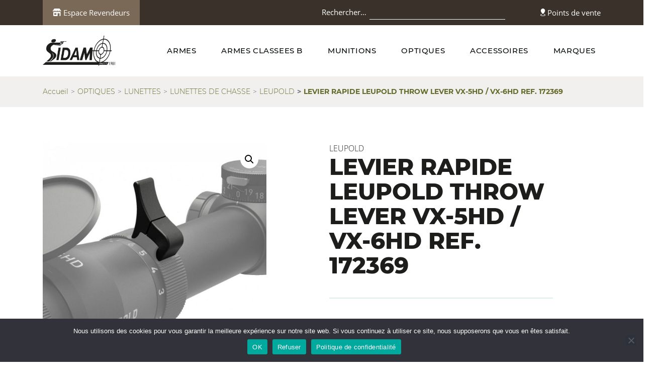

--- FILE ---
content_type: text/html; charset=UTF-8
request_url: https://www.ste-sidam.fr/produit/levier-rapide-leupold-throw-lever-vx-5hd-vx-6hd-ref-172369/
body_size: 15270
content:
<!DOCTYPE html>
<html class="no-js" lang="fr">
<head>
    <meta charset="utf-8">
    <meta name="viewport" content="width=device-width, initial-scale=1">
	<meta name='robots' content='index, follow, max-image-preview:large, max-snippet:-1, max-video-preview:-1' />

	<!-- This site is optimized with the Yoast SEO plugin v26.3 - https://yoast.com/wordpress/plugins/seo/ -->
	<title>LEVIER RAPIDE LEUPOLD THROW LEVER VX-5HD / VX-6HD REF. 172369 - Sidam</title>
	<link rel="canonical" href="https://www.ste-sidam.fr/produit/levier-rapide-leupold-throw-lever-vx-5hd-vx-6hd-ref-172369/" />
	<meta property="og:locale" content="fr_FR" />
	<meta property="og:type" content="article" />
	<meta property="og:title" content="LEVIER RAPIDE LEUPOLD THROW LEVER VX-5HD / VX-6HD REF. 172369 - Sidam" />
	<meta property="og:description" content="782412" />
	<meta property="og:url" content="https://www.ste-sidam.fr/produit/levier-rapide-leupold-throw-lever-vx-5hd-vx-6hd-ref-172369/" />
	<meta property="og:site_name" content="Sidam" />
	<meta property="article:modified_time" content="2026-01-18T01:11:52+00:00" />
	<meta property="og:image" content="https://www.ste-sidam.fr/wp-content/uploads/2024/03/ACCLEU85.jpg" />
	<meta property="og:image:width" content="800" />
	<meta property="og:image:height" content="703" />
	<meta property="og:image:type" content="image/jpeg" />
	<meta name="twitter:card" content="summary_large_image" />
	<script type="application/ld+json" class="yoast-schema-graph">{"@context":"https://schema.org","@graph":[{"@type":"WebPage","@id":"https://www.ste-sidam.fr/produit/levier-rapide-leupold-throw-lever-vx-5hd-vx-6hd-ref-172369/","url":"https://www.ste-sidam.fr/produit/levier-rapide-leupold-throw-lever-vx-5hd-vx-6hd-ref-172369/","name":"LEVIER RAPIDE LEUPOLD THROW LEVER VX-5HD / VX-6HD REF. 172369 - Sidam","isPartOf":{"@id":"https://www.ste-sidam.fr/#website"},"primaryImageOfPage":{"@id":"https://www.ste-sidam.fr/produit/levier-rapide-leupold-throw-lever-vx-5hd-vx-6hd-ref-172369/#primaryimage"},"image":{"@id":"https://www.ste-sidam.fr/produit/levier-rapide-leupold-throw-lever-vx-5hd-vx-6hd-ref-172369/#primaryimage"},"thumbnailUrl":"https://www.ste-sidam.fr/wp-content/uploads/2026/01/ACCLEU85.jpg","datePublished":"2022-01-19T07:12:43+00:00","dateModified":"2026-01-18T01:11:52+00:00","breadcrumb":{"@id":"https://www.ste-sidam.fr/produit/levier-rapide-leupold-throw-lever-vx-5hd-vx-6hd-ref-172369/#breadcrumb"},"inLanguage":"fr-FR","potentialAction":[{"@type":"ReadAction","target":["https://www.ste-sidam.fr/produit/levier-rapide-leupold-throw-lever-vx-5hd-vx-6hd-ref-172369/"]}]},{"@type":"ImageObject","inLanguage":"fr-FR","@id":"https://www.ste-sidam.fr/produit/levier-rapide-leupold-throw-lever-vx-5hd-vx-6hd-ref-172369/#primaryimage","url":"https://www.ste-sidam.fr/wp-content/uploads/2026/01/ACCLEU85.jpg","contentUrl":"https://www.ste-sidam.fr/wp-content/uploads/2026/01/ACCLEU85.jpg","width":800,"height":703},{"@type":"BreadcrumbList","@id":"https://www.ste-sidam.fr/produit/levier-rapide-leupold-throw-lever-vx-5hd-vx-6hd-ref-172369/#breadcrumb","itemListElement":[{"@type":"ListItem","position":1,"name":"Home","item":"https://www.ste-sidam.fr/"},{"@type":"ListItem","position":2,"name":"Shop","item":"https://www.ste-sidam.fr/shop/"},{"@type":"ListItem","position":3,"name":"LEVIER RAPIDE LEUPOLD THROW LEVER VX-5HD / VX-6HD REF. 172369"}]},{"@type":"WebSite","@id":"https://www.ste-sidam.fr/#website","url":"https://www.ste-sidam.fr/","name":"Sidam","description":"","potentialAction":[{"@type":"SearchAction","target":{"@type":"EntryPoint","urlTemplate":"https://www.ste-sidam.fr/?s={search_term_string}"},"query-input":{"@type":"PropertyValueSpecification","valueRequired":true,"valueName":"search_term_string"}}],"inLanguage":"fr-FR"}]}</script>
	<!-- / Yoast SEO plugin. -->


<link rel="alternate" type="application/rss+xml" title="Sidam &raquo; Flux" href="https://www.ste-sidam.fr/feed/" />
<link rel="alternate" type="application/rss+xml" title="Sidam &raquo; Flux des commentaires" href="https://www.ste-sidam.fr/comments/feed/" />
<link rel="alternate" title="oEmbed (JSON)" type="application/json+oembed" href="https://www.ste-sidam.fr/wp-json/oembed/1.0/embed?url=https%3A%2F%2Fwww.ste-sidam.fr%2Fproduit%2Flevier-rapide-leupold-throw-lever-vx-5hd-vx-6hd-ref-172369%2F" />
<link rel="alternate" title="oEmbed (XML)" type="text/xml+oembed" href="https://www.ste-sidam.fr/wp-json/oembed/1.0/embed?url=https%3A%2F%2Fwww.ste-sidam.fr%2Fproduit%2Flevier-rapide-leupold-throw-lever-vx-5hd-vx-6hd-ref-172369%2F&#038;format=xml" />
<style id='wp-img-auto-sizes-contain-inline-css'>
img:is([sizes=auto i],[sizes^="auto," i]){contain-intrinsic-size:3000px 1500px}
/*# sourceURL=wp-img-auto-sizes-contain-inline-css */
</style>
<style id='wp-emoji-styles-inline-css'>

	img.wp-smiley, img.emoji {
		display: inline !important;
		border: none !important;
		box-shadow: none !important;
		height: 1em !important;
		width: 1em !important;
		margin: 0 0.07em !important;
		vertical-align: -0.1em !important;
		background: none !important;
		padding: 0 !important;
	}
/*# sourceURL=wp-emoji-styles-inline-css */
</style>
<style id='wp-block-library-inline-css'>
:root{--wp-block-synced-color:#7a00df;--wp-block-synced-color--rgb:122,0,223;--wp-bound-block-color:var(--wp-block-synced-color);--wp-editor-canvas-background:#ddd;--wp-admin-theme-color:#007cba;--wp-admin-theme-color--rgb:0,124,186;--wp-admin-theme-color-darker-10:#006ba1;--wp-admin-theme-color-darker-10--rgb:0,107,160.5;--wp-admin-theme-color-darker-20:#005a87;--wp-admin-theme-color-darker-20--rgb:0,90,135;--wp-admin-border-width-focus:2px}@media (min-resolution:192dpi){:root{--wp-admin-border-width-focus:1.5px}}.wp-element-button{cursor:pointer}:root .has-very-light-gray-background-color{background-color:#eee}:root .has-very-dark-gray-background-color{background-color:#313131}:root .has-very-light-gray-color{color:#eee}:root .has-very-dark-gray-color{color:#313131}:root .has-vivid-green-cyan-to-vivid-cyan-blue-gradient-background{background:linear-gradient(135deg,#00d084,#0693e3)}:root .has-purple-crush-gradient-background{background:linear-gradient(135deg,#34e2e4,#4721fb 50%,#ab1dfe)}:root .has-hazy-dawn-gradient-background{background:linear-gradient(135deg,#faaca8,#dad0ec)}:root .has-subdued-olive-gradient-background{background:linear-gradient(135deg,#fafae1,#67a671)}:root .has-atomic-cream-gradient-background{background:linear-gradient(135deg,#fdd79a,#004a59)}:root .has-nightshade-gradient-background{background:linear-gradient(135deg,#330968,#31cdcf)}:root .has-midnight-gradient-background{background:linear-gradient(135deg,#020381,#2874fc)}:root{--wp--preset--font-size--normal:16px;--wp--preset--font-size--huge:42px}.has-regular-font-size{font-size:1em}.has-larger-font-size{font-size:2.625em}.has-normal-font-size{font-size:var(--wp--preset--font-size--normal)}.has-huge-font-size{font-size:var(--wp--preset--font-size--huge)}.has-text-align-center{text-align:center}.has-text-align-left{text-align:left}.has-text-align-right{text-align:right}.has-fit-text{white-space:nowrap!important}#end-resizable-editor-section{display:none}.aligncenter{clear:both}.items-justified-left{justify-content:flex-start}.items-justified-center{justify-content:center}.items-justified-right{justify-content:flex-end}.items-justified-space-between{justify-content:space-between}.screen-reader-text{border:0;clip-path:inset(50%);height:1px;margin:-1px;overflow:hidden;padding:0;position:absolute;width:1px;word-wrap:normal!important}.screen-reader-text:focus{background-color:#ddd;clip-path:none;color:#444;display:block;font-size:1em;height:auto;left:5px;line-height:normal;padding:15px 23px 14px;text-decoration:none;top:5px;width:auto;z-index:100000}html :where(.has-border-color){border-style:solid}html :where([style*=border-top-color]){border-top-style:solid}html :where([style*=border-right-color]){border-right-style:solid}html :where([style*=border-bottom-color]){border-bottom-style:solid}html :where([style*=border-left-color]){border-left-style:solid}html :where([style*=border-width]){border-style:solid}html :where([style*=border-top-width]){border-top-style:solid}html :where([style*=border-right-width]){border-right-style:solid}html :where([style*=border-bottom-width]){border-bottom-style:solid}html :where([style*=border-left-width]){border-left-style:solid}html :where(img[class*=wp-image-]){height:auto;max-width:100%}:where(figure){margin:0 0 1em}html :where(.is-position-sticky){--wp-admin--admin-bar--position-offset:var(--wp-admin--admin-bar--height,0px)}@media screen and (max-width:600px){html :where(.is-position-sticky){--wp-admin--admin-bar--position-offset:0px}}

/*# sourceURL=wp-block-library-inline-css */
</style><link rel='stylesheet' id='wc-blocks-style-css' href='https://www.ste-sidam.fr/wp-content/plugins/woocommerce/assets/client/blocks/wc-blocks.css?ver=wc-9.6.3' media='all' />
<style id='global-styles-inline-css'>
:root{--wp--preset--aspect-ratio--square: 1;--wp--preset--aspect-ratio--4-3: 4/3;--wp--preset--aspect-ratio--3-4: 3/4;--wp--preset--aspect-ratio--3-2: 3/2;--wp--preset--aspect-ratio--2-3: 2/3;--wp--preset--aspect-ratio--16-9: 16/9;--wp--preset--aspect-ratio--9-16: 9/16;--wp--preset--color--black: #000000;--wp--preset--color--cyan-bluish-gray: #abb8c3;--wp--preset--color--white: #FFFFFF;--wp--preset--color--pale-pink: #f78da7;--wp--preset--color--vivid-red: #cf2e2e;--wp--preset--color--luminous-vivid-orange: #ff6900;--wp--preset--color--luminous-vivid-amber: #fcb900;--wp--preset--color--light-green-cyan: #7bdcb5;--wp--preset--color--vivid-green-cyan: #00d084;--wp--preset--color--pale-cyan-blue: #8ed1fc;--wp--preset--color--vivid-cyan-blue: #0693e3;--wp--preset--color--vivid-purple: #9b51e0;--wp--preset--color--dark-gray: #28303D;--wp--preset--color--gray: #39414D;--wp--preset--color--green: #D1E4DD;--wp--preset--color--blue: #D1DFE4;--wp--preset--color--purple: #D1D1E4;--wp--preset--color--red: #E4D1D1;--wp--preset--color--orange: #E4DAD1;--wp--preset--color--yellow: #EEEADD;--wp--preset--gradient--vivid-cyan-blue-to-vivid-purple: linear-gradient(135deg,rgb(6,147,227) 0%,rgb(155,81,224) 100%);--wp--preset--gradient--light-green-cyan-to-vivid-green-cyan: linear-gradient(135deg,rgb(122,220,180) 0%,rgb(0,208,130) 100%);--wp--preset--gradient--luminous-vivid-amber-to-luminous-vivid-orange: linear-gradient(135deg,rgb(252,185,0) 0%,rgb(255,105,0) 100%);--wp--preset--gradient--luminous-vivid-orange-to-vivid-red: linear-gradient(135deg,rgb(255,105,0) 0%,rgb(207,46,46) 100%);--wp--preset--gradient--very-light-gray-to-cyan-bluish-gray: linear-gradient(135deg,rgb(238,238,238) 0%,rgb(169,184,195) 100%);--wp--preset--gradient--cool-to-warm-spectrum: linear-gradient(135deg,rgb(74,234,220) 0%,rgb(151,120,209) 20%,rgb(207,42,186) 40%,rgb(238,44,130) 60%,rgb(251,105,98) 80%,rgb(254,248,76) 100%);--wp--preset--gradient--blush-light-purple: linear-gradient(135deg,rgb(255,206,236) 0%,rgb(152,150,240) 100%);--wp--preset--gradient--blush-bordeaux: linear-gradient(135deg,rgb(254,205,165) 0%,rgb(254,45,45) 50%,rgb(107,0,62) 100%);--wp--preset--gradient--luminous-dusk: linear-gradient(135deg,rgb(255,203,112) 0%,rgb(199,81,192) 50%,rgb(65,88,208) 100%);--wp--preset--gradient--pale-ocean: linear-gradient(135deg,rgb(255,245,203) 0%,rgb(182,227,212) 50%,rgb(51,167,181) 100%);--wp--preset--gradient--electric-grass: linear-gradient(135deg,rgb(202,248,128) 0%,rgb(113,206,126) 100%);--wp--preset--gradient--midnight: linear-gradient(135deg,rgb(2,3,129) 0%,rgb(40,116,252) 100%);--wp--preset--gradient--purple-to-yellow: linear-gradient(160deg, #D1D1E4 0%, #EEEADD 100%);--wp--preset--gradient--yellow-to-purple: linear-gradient(160deg, #EEEADD 0%, #D1D1E4 100%);--wp--preset--gradient--green-to-yellow: linear-gradient(160deg, #D1E4DD 0%, #EEEADD 100%);--wp--preset--gradient--yellow-to-green: linear-gradient(160deg, #EEEADD 0%, #D1E4DD 100%);--wp--preset--gradient--red-to-yellow: linear-gradient(160deg, #E4D1D1 0%, #EEEADD 100%);--wp--preset--gradient--yellow-to-red: linear-gradient(160deg, #EEEADD 0%, #E4D1D1 100%);--wp--preset--gradient--purple-to-red: linear-gradient(160deg, #D1D1E4 0%, #E4D1D1 100%);--wp--preset--gradient--red-to-purple: linear-gradient(160deg, #E4D1D1 0%, #D1D1E4 100%);--wp--preset--font-size--small: 18px;--wp--preset--font-size--medium: 20px;--wp--preset--font-size--large: 24px;--wp--preset--font-size--x-large: 42px;--wp--preset--font-size--extra-small: 16px;--wp--preset--font-size--normal: 20px;--wp--preset--font-size--extra-large: 40px;--wp--preset--font-size--huge: 96px;--wp--preset--font-size--gigantic: 144px;--wp--preset--font-family--inter: "Inter", sans-serif;--wp--preset--font-family--cardo: Cardo;--wp--preset--spacing--20: 0.44rem;--wp--preset--spacing--30: 0.67rem;--wp--preset--spacing--40: 1rem;--wp--preset--spacing--50: 1.5rem;--wp--preset--spacing--60: 2.25rem;--wp--preset--spacing--70: 3.38rem;--wp--preset--spacing--80: 5.06rem;--wp--preset--shadow--natural: 6px 6px 9px rgba(0, 0, 0, 0.2);--wp--preset--shadow--deep: 12px 12px 50px rgba(0, 0, 0, 0.4);--wp--preset--shadow--sharp: 6px 6px 0px rgba(0, 0, 0, 0.2);--wp--preset--shadow--outlined: 6px 6px 0px -3px rgb(255, 255, 255), 6px 6px rgb(0, 0, 0);--wp--preset--shadow--crisp: 6px 6px 0px rgb(0, 0, 0);}:where(.is-layout-flex){gap: 0.5em;}:where(.is-layout-grid){gap: 0.5em;}body .is-layout-flex{display: flex;}.is-layout-flex{flex-wrap: wrap;align-items: center;}.is-layout-flex > :is(*, div){margin: 0;}body .is-layout-grid{display: grid;}.is-layout-grid > :is(*, div){margin: 0;}:where(.wp-block-columns.is-layout-flex){gap: 2em;}:where(.wp-block-columns.is-layout-grid){gap: 2em;}:where(.wp-block-post-template.is-layout-flex){gap: 1.25em;}:where(.wp-block-post-template.is-layout-grid){gap: 1.25em;}.has-black-color{color: var(--wp--preset--color--black) !important;}.has-cyan-bluish-gray-color{color: var(--wp--preset--color--cyan-bluish-gray) !important;}.has-white-color{color: var(--wp--preset--color--white) !important;}.has-pale-pink-color{color: var(--wp--preset--color--pale-pink) !important;}.has-vivid-red-color{color: var(--wp--preset--color--vivid-red) !important;}.has-luminous-vivid-orange-color{color: var(--wp--preset--color--luminous-vivid-orange) !important;}.has-luminous-vivid-amber-color{color: var(--wp--preset--color--luminous-vivid-amber) !important;}.has-light-green-cyan-color{color: var(--wp--preset--color--light-green-cyan) !important;}.has-vivid-green-cyan-color{color: var(--wp--preset--color--vivid-green-cyan) !important;}.has-pale-cyan-blue-color{color: var(--wp--preset--color--pale-cyan-blue) !important;}.has-vivid-cyan-blue-color{color: var(--wp--preset--color--vivid-cyan-blue) !important;}.has-vivid-purple-color{color: var(--wp--preset--color--vivid-purple) !important;}.has-black-background-color{background-color: var(--wp--preset--color--black) !important;}.has-cyan-bluish-gray-background-color{background-color: var(--wp--preset--color--cyan-bluish-gray) !important;}.has-white-background-color{background-color: var(--wp--preset--color--white) !important;}.has-pale-pink-background-color{background-color: var(--wp--preset--color--pale-pink) !important;}.has-vivid-red-background-color{background-color: var(--wp--preset--color--vivid-red) !important;}.has-luminous-vivid-orange-background-color{background-color: var(--wp--preset--color--luminous-vivid-orange) !important;}.has-luminous-vivid-amber-background-color{background-color: var(--wp--preset--color--luminous-vivid-amber) !important;}.has-light-green-cyan-background-color{background-color: var(--wp--preset--color--light-green-cyan) !important;}.has-vivid-green-cyan-background-color{background-color: var(--wp--preset--color--vivid-green-cyan) !important;}.has-pale-cyan-blue-background-color{background-color: var(--wp--preset--color--pale-cyan-blue) !important;}.has-vivid-cyan-blue-background-color{background-color: var(--wp--preset--color--vivid-cyan-blue) !important;}.has-vivid-purple-background-color{background-color: var(--wp--preset--color--vivid-purple) !important;}.has-black-border-color{border-color: var(--wp--preset--color--black) !important;}.has-cyan-bluish-gray-border-color{border-color: var(--wp--preset--color--cyan-bluish-gray) !important;}.has-white-border-color{border-color: var(--wp--preset--color--white) !important;}.has-pale-pink-border-color{border-color: var(--wp--preset--color--pale-pink) !important;}.has-vivid-red-border-color{border-color: var(--wp--preset--color--vivid-red) !important;}.has-luminous-vivid-orange-border-color{border-color: var(--wp--preset--color--luminous-vivid-orange) !important;}.has-luminous-vivid-amber-border-color{border-color: var(--wp--preset--color--luminous-vivid-amber) !important;}.has-light-green-cyan-border-color{border-color: var(--wp--preset--color--light-green-cyan) !important;}.has-vivid-green-cyan-border-color{border-color: var(--wp--preset--color--vivid-green-cyan) !important;}.has-pale-cyan-blue-border-color{border-color: var(--wp--preset--color--pale-cyan-blue) !important;}.has-vivid-cyan-blue-border-color{border-color: var(--wp--preset--color--vivid-cyan-blue) !important;}.has-vivid-purple-border-color{border-color: var(--wp--preset--color--vivid-purple) !important;}.has-vivid-cyan-blue-to-vivid-purple-gradient-background{background: var(--wp--preset--gradient--vivid-cyan-blue-to-vivid-purple) !important;}.has-light-green-cyan-to-vivid-green-cyan-gradient-background{background: var(--wp--preset--gradient--light-green-cyan-to-vivid-green-cyan) !important;}.has-luminous-vivid-amber-to-luminous-vivid-orange-gradient-background{background: var(--wp--preset--gradient--luminous-vivid-amber-to-luminous-vivid-orange) !important;}.has-luminous-vivid-orange-to-vivid-red-gradient-background{background: var(--wp--preset--gradient--luminous-vivid-orange-to-vivid-red) !important;}.has-very-light-gray-to-cyan-bluish-gray-gradient-background{background: var(--wp--preset--gradient--very-light-gray-to-cyan-bluish-gray) !important;}.has-cool-to-warm-spectrum-gradient-background{background: var(--wp--preset--gradient--cool-to-warm-spectrum) !important;}.has-blush-light-purple-gradient-background{background: var(--wp--preset--gradient--blush-light-purple) !important;}.has-blush-bordeaux-gradient-background{background: var(--wp--preset--gradient--blush-bordeaux) !important;}.has-luminous-dusk-gradient-background{background: var(--wp--preset--gradient--luminous-dusk) !important;}.has-pale-ocean-gradient-background{background: var(--wp--preset--gradient--pale-ocean) !important;}.has-electric-grass-gradient-background{background: var(--wp--preset--gradient--electric-grass) !important;}.has-midnight-gradient-background{background: var(--wp--preset--gradient--midnight) !important;}.has-small-font-size{font-size: var(--wp--preset--font-size--small) !important;}.has-medium-font-size{font-size: var(--wp--preset--font-size--medium) !important;}.has-large-font-size{font-size: var(--wp--preset--font-size--large) !important;}.has-x-large-font-size{font-size: var(--wp--preset--font-size--x-large) !important;}
/*# sourceURL=global-styles-inline-css */
</style>

<style id='classic-theme-styles-inline-css'>
/*! This file is auto-generated */
.wp-block-button__link{color:#fff;background-color:#32373c;border-radius:9999px;box-shadow:none;text-decoration:none;padding:calc(.667em + 2px) calc(1.333em + 2px);font-size:1.125em}.wp-block-file__button{background:#32373c;color:#fff;text-decoration:none}
/*# sourceURL=/wp-includes/css/classic-themes.min.css */
</style>
<link rel='stylesheet' id='twenty-twenty-one-custom-color-overrides-css' href='https://www.ste-sidam.fr/wp-content/themes/twentytwentyone/assets/css/custom-color-overrides.css?ver=1.0' media='all' />
<link rel='stylesheet' id='contact-form-7-css' href='https://www.ste-sidam.fr/wp-content/plugins/contact-form-7/includes/css/styles.css?ver=6.1.3' media='all' />
<link rel='stylesheet' id='cookie-notice-front-css' href='https://www.ste-sidam.fr/wp-content/plugins/cookie-notice/css/front.min.css?ver=2.5.8' media='all' />
<link rel='stylesheet' id='woof-css' href='https://www.ste-sidam.fr/wp-content/plugins/woocommerce-products-filter/css/front.css?ver=2.2.6.3' media='all' />
<style id='woof-inline-css'>

.woof_products_top_panel li span, .woof_products_top_panel2 li span{background: url(https://www.ste-sidam.fr/wp-content/plugins/woocommerce-products-filter/img/delete.png);background-size: 14px 14px;background-repeat: no-repeat;background-position: right;}
.woof_edit_view{
                    display: none;
                }

/*# sourceURL=woof-inline-css */
</style>
<link rel='stylesheet' id='chosen-drop-down-css' href='https://www.ste-sidam.fr/wp-content/plugins/woocommerce-products-filter/js/chosen/chosen.min.css?ver=2.2.6.3' media='all' />
<link rel='stylesheet' id='photoswipe-css' href='https://www.ste-sidam.fr/wp-content/plugins/woocommerce/assets/css/photoswipe/photoswipe.min.css?ver=9.6.3' media='all' />
<link rel='stylesheet' id='photoswipe-default-skin-css' href='https://www.ste-sidam.fr/wp-content/plugins/woocommerce/assets/css/photoswipe/default-skin/default-skin.min.css?ver=9.6.3' media='all' />
<link rel='stylesheet' id='woocommerce-layout-css' href='https://www.ste-sidam.fr/wp-content/plugins/woocommerce/assets/css/woocommerce-layout.css?ver=9.6.3' media='all' />
<link rel='stylesheet' id='woocommerce-smallscreen-css' href='https://www.ste-sidam.fr/wp-content/plugins/woocommerce/assets/css/woocommerce-smallscreen.css?ver=9.6.3' media='only screen and (max-width: 768px)' />
<link rel='stylesheet' id='woocommerce-general-css' href='//www.ste-sidam.fr/wp-content/plugins/woocommerce/assets/css/twenty-twenty-one.css?ver=9.6.3' media='all' />
<style id='woocommerce-inline-inline-css'>
.woocommerce form .form-row .required { visibility: visible; }
/*# sourceURL=woocommerce-inline-inline-css */
</style>
<link rel='stylesheet' id='brands-styles-css' href='https://www.ste-sidam.fr/wp-content/plugins/woocommerce/assets/css/brands.css?ver=9.6.3' media='all' />
<link rel='stylesheet' id='twenty-twenty-one-style-css' href='https://www.ste-sidam.fr/wp-content/themes/twentytwentyone/style.css?ver=1.0' media='all' />
<link rel='stylesheet' id='twenty-twenty-one-print-style-css' href='https://www.ste-sidam.fr/wp-content/themes/twentytwentyone/assets/css/print.css?ver=1.0' media='print' />
<link rel='stylesheet' id='style-css' href='https://www.ste-sidam.fr/wp-content/themes/sidam/styles/main.css?ver=1.0' media='all' />
<script id="cookie-notice-front-js-before">
var cnArgs = {"ajaxUrl":"https:\/\/www.ste-sidam.fr\/wp-admin\/admin-ajax.php","nonce":"a20ec0eed5","hideEffect":"fade","position":"bottom","onScroll":false,"onScrollOffset":100,"onClick":false,"cookieName":"cookie_notice_accepted","cookieTime":31536000,"cookieTimeRejected":2592000,"globalCookie":false,"redirection":false,"cache":false,"revokeCookies":false,"revokeCookiesOpt":"automatic"};

//# sourceURL=cookie-notice-front-js-before
</script>
<script src="https://www.ste-sidam.fr/wp-content/plugins/cookie-notice/js/front.min.js?ver=2.5.8" id="cookie-notice-front-js"></script>
<script src="https://www.ste-sidam.fr/wp-includes/js/jquery/jquery.min.js?ver=3.7.1" id="jquery-core-js"></script>
<script src="https://www.ste-sidam.fr/wp-includes/js/jquery/jquery-migrate.min.js?ver=3.4.1" id="jquery-migrate-js"></script>
<script src="https://www.ste-sidam.fr/wp-content/plugins/woocommerce/assets/js/jquery-blockui/jquery.blockUI.min.js?ver=2.7.0-wc.9.6.3" id="jquery-blockui-js" defer data-wp-strategy="defer"></script>
<script id="wc-add-to-cart-js-extra">
var wc_add_to_cart_params = {"ajax_url":"/wp-admin/admin-ajax.php","wc_ajax_url":"/?wc-ajax=%%endpoint%%","i18n_view_cart":"Voir le panier","cart_url":"https://www.ste-sidam.fr/cart/","is_cart":"","cart_redirect_after_add":"yes"};
//# sourceURL=wc-add-to-cart-js-extra
</script>
<script src="https://www.ste-sidam.fr/wp-content/plugins/woocommerce/assets/js/frontend/add-to-cart.min.js?ver=9.6.3" id="wc-add-to-cart-js" defer data-wp-strategy="defer"></script>
<script src="https://www.ste-sidam.fr/wp-content/plugins/woocommerce/assets/js/zoom/jquery.zoom.min.js?ver=1.7.21-wc.9.6.3" id="zoom-js" defer data-wp-strategy="defer"></script>
<script src="https://www.ste-sidam.fr/wp-content/plugins/woocommerce/assets/js/flexslider/jquery.flexslider.min.js?ver=2.7.2-wc.9.6.3" id="flexslider-js" defer data-wp-strategy="defer"></script>
<script src="https://www.ste-sidam.fr/wp-content/plugins/woocommerce/assets/js/photoswipe/photoswipe.min.js?ver=4.1.1-wc.9.6.3" id="photoswipe-js" defer data-wp-strategy="defer"></script>
<script src="https://www.ste-sidam.fr/wp-content/plugins/woocommerce/assets/js/photoswipe/photoswipe-ui-default.min.js?ver=4.1.1-wc.9.6.3" id="photoswipe-ui-default-js" defer data-wp-strategy="defer"></script>
<script id="wc-single-product-js-extra">
var wc_single_product_params = {"i18n_required_rating_text":"Veuillez s\u00e9lectionner une note","i18n_product_gallery_trigger_text":"Voir la galerie d\u2019images en plein \u00e9cran","review_rating_required":"yes","flexslider":{"rtl":false,"animation":"slide","smoothHeight":true,"directionNav":false,"controlNav":"thumbnails","slideshow":false,"animationSpeed":500,"animationLoop":false,"allowOneSlide":false},"zoom_enabled":"1","zoom_options":[],"photoswipe_enabled":"1","photoswipe_options":{"shareEl":false,"closeOnScroll":false,"history":false,"hideAnimationDuration":0,"showAnimationDuration":0},"flexslider_enabled":"1"};
//# sourceURL=wc-single-product-js-extra
</script>
<script src="https://www.ste-sidam.fr/wp-content/plugins/woocommerce/assets/js/frontend/single-product.min.js?ver=9.6.3" id="wc-single-product-js" defer data-wp-strategy="defer"></script>
<script src="https://www.ste-sidam.fr/wp-content/plugins/woocommerce/assets/js/js-cookie/js.cookie.min.js?ver=2.1.4-wc.9.6.3" id="js-cookie-js" defer data-wp-strategy="defer"></script>
<script id="woocommerce-js-extra">
var woocommerce_params = {"ajax_url":"/wp-admin/admin-ajax.php","wc_ajax_url":"/?wc-ajax=%%endpoint%%"};
//# sourceURL=woocommerce-js-extra
</script>
<script src="https://www.ste-sidam.fr/wp-content/plugins/woocommerce/assets/js/frontend/woocommerce.min.js?ver=9.6.3" id="woocommerce-js" defer data-wp-strategy="defer"></script>
<script id="twenty-twenty-one-ie11-polyfills-js-after">
( Element.prototype.matches && Element.prototype.closest && window.NodeList && NodeList.prototype.forEach ) || document.write( '<script src="https://www.ste-sidam.fr/wp-content/themes/twentytwentyone/assets/js/polyfills.js?ver=1.0"></scr' + 'ipt>' );
//# sourceURL=twenty-twenty-one-ie11-polyfills-js-after
</script>
<script src="https://www.ste-sidam.fr/wp-content/themes/twentytwentyone/assets/js/primary-navigation.js?ver=1.0" id="twenty-twenty-one-primary-navigation-script-js" defer data-wp-strategy="defer"></script>
<script src="https://www.ste-sidam.fr/wp-content/themes/sidam/scripts/vendor/modernizr.js?ver=v4.0.0" id="modernizr-js-js"></script>
<link rel="https://api.w.org/" href="https://www.ste-sidam.fr/wp-json/" /><link rel="alternate" title="JSON" type="application/json" href="https://www.ste-sidam.fr/wp-json/wp/v2/product/116397" /><link rel="EditURI" type="application/rsd+xml" title="RSD" href="https://www.ste-sidam.fr/xmlrpc.php?rsd" />
<meta name="generator" content="WordPress 6.9" />
<meta name="generator" content="WooCommerce 9.6.3" />
<link rel='shortlink' href='https://www.ste-sidam.fr/?p=116397' />
	<noscript><style>.woocommerce-product-gallery{ opacity: 1 !important; }</style></noscript>
	<style class='wp-fonts-local'>
@font-face{font-family:Inter;font-style:normal;font-weight:300 900;font-display:fallback;src:url('https://www.ste-sidam.fr/wp-content/plugins/woocommerce/assets/fonts/Inter-VariableFont_slnt,wght.woff2') format('woff2');font-stretch:normal;}
@font-face{font-family:Cardo;font-style:normal;font-weight:400;font-display:fallback;src:url('https://www.ste-sidam.fr/wp-content/plugins/woocommerce/assets/fonts/cardo_normal_400.woff2') format('woff2');}
</style>
<link rel="icon" href="https://www.ste-sidam.fr/wp-content/uploads/2022/02/cropped-sidam-newlogo-512-32x32.jpg" sizes="32x32" />
<link rel="icon" href="https://www.ste-sidam.fr/wp-content/uploads/2022/02/cropped-sidam-newlogo-512-192x192.jpg" sizes="192x192" />
<link rel="apple-touch-icon" href="https://www.ste-sidam.fr/wp-content/uploads/2022/02/cropped-sidam-newlogo-512-180x180.jpg" />
<meta name="msapplication-TileImage" content="https://www.ste-sidam.fr/wp-content/uploads/2022/02/cropped-sidam-newlogo-512-270x270.jpg" />
    <link rel="stylesheet" href="https://www.ste-sidam.fr/wp-content/themes/sidam/styles/custom.css">
    <script src="https://www.ste-sidam.fr/wp-content/themes/sidam/scripts/vendor/modernizr.js"></script>
<link rel='stylesheet' id='woof_tooltip-css-css' href='https://www.ste-sidam.fr/wp-content/plugins/woocommerce-products-filter/js/tooltip/css/tooltipster.bundle.min.css?ver=2.2.6.3' media='all' />
<link rel='stylesheet' id='woof_tooltip-css-noir-css' href='https://www.ste-sidam.fr/wp-content/plugins/woocommerce-products-filter/js/tooltip/css/plugins/tooltipster/sideTip/themes/tooltipster-sideTip-noir.min.css?ver=2.2.6.3' media='all' />
</head>
<body>
<header class="header d-none d-lg-block">
    <div class="container header-content">
	                <div class="header-left"><a href="/login" title="Espace Revendeurs"><i class="icon-shop"></i> Espace Revendeurs</a>
            
	                    </div>

        <div class="header-right">
	        <form role="search"  method="get" class="search-form" action="https://www.ste-sidam.fr/">
	<label for="search-form-1">Rechercher…</label>
	<input type="search" id="search-form-1" class="search-field" value="" name="s" />
	<input type="submit" class="search-submit" value="Rechercher" />
</form>
            <a class="header-right__link" href="/points-de-vente" title="Points de vente"><i class="icon-pin-2"></i> Points de vente</a>
	        

        </div>
    </div>
</header>
<nav class="navbar navbar-expand-lg navbar-light">
    <div class="container"><a class="navbar-brand" href="https://www.ste-sidam.fr"><img src="https://www.ste-sidam.fr/wp-content/themes/sidam/images/logo-black.png" alt="alt"></a>
        <div class="header-info d-lg-none"><a class="header-info__left" href="/login"><i class="icon-shop"></i><span>Espace Revendeurs</span></a><a class="header-info__right" href="/points-de-vente"><i class="icon-pin"></i></a></div>
        <button class="navbar-toggler hamburger hamburger--slider" type="button" data-toggle="collapse" data-target="#navbarSupportedContent" aria-controls="navbarSupportedContent" aria-expanded="false" aria-label="Toggle navigation"><span class="hamburger-box"><span class="hamburger-inner"></span></span></button>
        <div class="collapse navbar-collapse" id="navbarSupportedContent">
			<ul id="menu-menu-principal" class="navbar-nav ml-auto"><li id="menu-item-8041" class="menu-item menu-item-type-taxonomy menu-item-object-product_cat menu-item-8041"><a href="https://www.ste-sidam.fr/categorie/armes/">ARMES</a></li>
<li id="menu-item-89049" class="menu-item menu-item-type-taxonomy menu-item-object-product_cat menu-item-89049"><a href="https://www.ste-sidam.fr/categorie/armes-classees-b-2/">ARMES CLASSEES B</a></li>
<li id="menu-item-8042" class="menu-item menu-item-type-taxonomy menu-item-object-product_cat menu-item-8042"><a href="https://www.ste-sidam.fr/categorie/munitions/">MUNITIONS</a></li>
<li id="menu-item-8043" class="menu-item menu-item-type-taxonomy menu-item-object-product_cat current-product-ancestor current-menu-parent current-product-parent menu-item-8043"><a href="https://www.ste-sidam.fr/categorie/optiques/">OPTIQUES</a></li>
<li id="menu-item-8040" class="menu-item menu-item-type-taxonomy menu-item-object-product_cat menu-item-8040"><a href="https://www.ste-sidam.fr/categorie/accessoires/">ACCESSOIRES</a></li>
<li id="menu-item-8094" class="menu-item menu-item-type-post_type menu-item-object-page menu-item-8094"><a href="https://www.ste-sidam.fr/marques/">MARQUES</a></li>
</ul>        </div>
    </div>
</nav>
	<section class="breadcrumb-container"><div class="container"><nav aria-label="breadcrumb"><ol class="breadcrumb"><li class="breadcrumb-item"><a href="https://www.ste-sidam.fr">Accueil</a></li><li class="breadcrumb-item"><a href="https://www.ste-sidam.fr/categorie/optiques/">OPTIQUES</a></li><li class="breadcrumb-item"><a href="https://www.ste-sidam.fr/categorie/optiques/lunettes/">LUNETTES</a></li><li class="breadcrumb-item"><a href="https://www.ste-sidam.fr/categorie/optiques/lunettes/lunettes-de-chasse-lunettes/">LUNETTES DE CHASSE</a></li><li class="breadcrumb-item"><a href="https://www.ste-sidam.fr/categorie/optiques/lunettes/lunettes-de-chasse-lunettes/leupold-lunettes-de-chasse-lunettes/">LEUPOLD</a></li><li class="breadcrumb-item">LEVIER RAPIDE LEUPOLD THROW LEVER VX-5HD / VX-6HD REF. 172369</li></ol></nav></div></section>
					
			<div class="woocommerce-notices-wrapper"></div><div id="product-116397" class="entry product type-product post-116397 status-publish first instock product_cat-leupold-lunettes-de-chasse-lunettes product_cat-lunettes product_cat-lunettes-de-chasse-lunettes product_cat-optiques product_tag-leupold has-post-thumbnail purchasable product-type-simple">

	
    <div class="summary entry-summary">
        <section class="fiche">
            <div class="container">
                <div class="row">
                    <div class="col-lg-6 col-xl-5">
					<div class="woocommerce-product-gallery woocommerce-product-gallery--with-images woocommerce-product-gallery--columns-4 images" data-columns="4" style="opacity: 0; transition: opacity .25s ease-in-out;">
	<figure class="woocommerce-product-gallery__wrapper">
		<div data-thumb="https://www.ste-sidam.fr/wp-content/uploads/2026/01/ACCLEU85-100x100.jpg" data-thumb-alt="LEVIER RAPIDE LEUPOLD THROW LEVER VX-5HD / VX-6HD REF. 172369" data-thumb-srcset="https://www.ste-sidam.fr/wp-content/uploads/2026/01/ACCLEU85-100x100.jpg 100w, https://www.ste-sidam.fr/wp-content/uploads/2026/01/ACCLEU85-150x150.jpg 150w, https://www.ste-sidam.fr/wp-content/uploads/2026/01/ACCLEU85-450x450.jpg 450w"  data-thumb-sizes="(max-width: 100px) 100vw, 100px" class="woocommerce-product-gallery__image"><a href="https://www.ste-sidam.fr/wp-content/uploads/2026/01/ACCLEU85.jpg"><img width="600" height="527" src="https://www.ste-sidam.fr/wp-content/uploads/2026/01/ACCLEU85-600x527.jpg" class="wp-post-image" alt="LEVIER RAPIDE LEUPOLD THROW LEVER VX-5HD / VX-6HD REF. 172369" data-caption="" data-src="https://www.ste-sidam.fr/wp-content/uploads/2026/01/ACCLEU85.jpg" data-large_image="https://www.ste-sidam.fr/wp-content/uploads/2026/01/ACCLEU85.jpg" data-large_image_width="800" data-large_image_height="703" decoding="async" fetchpriority="high" srcset="https://www.ste-sidam.fr/wp-content/uploads/2026/01/ACCLEU85-600x527.jpg 600w, https://www.ste-sidam.fr/wp-content/uploads/2026/01/ACCLEU85-300x264.jpg 300w, https://www.ste-sidam.fr/wp-content/uploads/2026/01/ACCLEU85-768x675.jpg 768w, https://www.ste-sidam.fr/wp-content/uploads/2026/01/ACCLEU85.jpg 800w" sizes="(max-width: 600px) 100vw, 600px" style="width:100%;height:87.88%;max-width:800px;" /></a></div>	</figure>
</div>
                        <!-- div class="product-detail-img"><a href="" target="_blank"><img class="img-fluid" src="" alt=""></a></div>
                        <div class="product-gallery">
                                                        <div class="product-detail-img-miniature"><img class="img-fluid" src="" alt="alt"></div>
                                                    </div -->
                    </div>
                    <div class="col-lg-6 col-xl-5 offset-xl-1">
                        <header>
	                                                    <span>LEUPOLD</span>
                            <h1>LEVIER RAPIDE LEUPOLD THROW LEVER VX-5HD / VX-6HD REF. 172369</h1>
                        </header>
                        <div class="product-detail-info">
                            <!--strong>Unités par boîte :<span> 10</span></strong><strong>N° plomb :<span> 7</span></strong><strong>Réf. :<span> 765942</span></strong><strong>Catégorie réglementaire :<span> D-1-C</span></strong-->
	                                                            <div class="product-detail__price"><strong>Prix public conseillé<span><br />  75.6 €</span><small> ttc</small></strong></div>
			                                                    <!--strong>Téléchargements</strong>
                            <div class="product-detail__btn"><a class="btn btn-secondary" href="#">photos produit</a><a class="btn btn-primary" href="#">fiche technique</a></div-->
	                                                </div>
                    </div>
                </div>
                <div class="row">
                    <div class="col-lg-6 col-xl-5">
                        <div class="product-detail-desc">
                            <div class="collapse-heading" data-toggle="collapse" data-target="#collapse-0" aria-expanded="false" aria-controls="collapse-0">
                                <h2>Description</h2><i class="icon-chevron-down"></i>
                            </div>
                            <div class="collapse-content collapse" id="collapse-0">
                                Conçu spécifiquement pour les modèles VX®-5HD et VX®-6HD, ce levier se fixe sur la bague de sélection de la puissance et offre une grande surface de contact pour des changements de grossissement rapides et faciles. Il est construit en aluminium de qualité aéronautique et fabriqué aux États-Unis.                                                            </div>
                        </div>
                    </div>
                    <div class="col-lg-6 col-xl-5 offset-xl-1">
                        <div class="product-detail-info product-detail-info--carac">
                            <div class="collapse-heading" data-toggle="collapse" data-target="#collapse-1" aria-expanded="false" aria-controls="collapse-1">
                                <h2>Caractéristiques</h2><i class="icon-chevron-down"></i>
                            </div>
                            <div class="collapse-content collapse" id="collapse-1">
                                <strong>Code UGS : <span><p>ACCLEU85</p></span></strong>
                                <strong>Code Sidam : <span><p>782412</p>
</span></strong><strong>Marque : <span><p>LEUPOLD</p>
</span></strong>                            </div>
                        </div>
                    </div>
                </div>
            </div>
        </section>

    </div>

	
	<section class="trend">
		<div class="container">

					<h2>Produits similaires</h2>
				
		<!--ul class="products columns-4"-->

<section class="products">
    <!-- div class="container" style="width: 95%" -->
    <div class="container">
        <div class="row">
                            <div class="col-lg-8 col-xl-12 product-list category-list grid-desktop-4">
                                <!-- div class="row category-list grid-desktop-4" -->
			
					<div class="brand-card">
	
    <div class="brand-card__img"><img class="img-fluid" src="https://www.ste-sidam.fr/wp-content/uploads/2026/01/JUMLEU62.jpg" alt="JUMELLES LEUPOLD BX-1 Rogue 10&#215;25 Compact Porro Black 59225"></div>

    <div class="brand-card-content">
        <div class="brand-card__caption">LEUPOLD</div>
        <div class="brand-card__text">
			                    <h3>JUMELLES LEUPOLD BX-1 Rogue 10&#215;25 Compact Porro Black 59225</h3><a href="https://www.ste-sidam.fr/produit/jumelles-leupold-bx-1-rogue-10x25-compact-porro-black-59225/">prix public conseillé<strong><br /> 156.29 €</strong><small> ttc</small></a>
					        </div>
    </div>
</div>

			
					<div class="brand-card">
	
    <div class="brand-card__img"><img class="img-fluid" src="https://www.ste-sidam.fr/wp-content/uploads/2026/01/JUMLEU59.jpg" alt="JUMELLES LEUPOLD BX-5 Santiam HD 15&#215;56 Shadow Grey 172457"></div>

    <div class="brand-card-content">
        <div class="brand-card__caption">LEUPOLD</div>
        <div class="brand-card__text">
			                    <h3>JUMELLES LEUPOLD BX-5 Santiam HD 15&#215;56 Shadow Grey 172457</h3><a href="https://www.ste-sidam.fr/produit/jumelles-leupold-bx-5-santiam-hd-15x56-shadow-grey-172457/">prix public conseillé<strong><br /> 1979 €</strong><small> ttc</small></a>
					        </div>
    </div>
</div>

			
					<div class="brand-card">
	
    <div class="brand-card__img"><img class="img-fluid" src="https://www.ste-sidam.fr/wp-content/uploads/2026/01/ACCCES219.jpg" alt="PLATEFORME CZ P-10C OR LEUPOLD DELTA POINT PRO 1091-1410-05"></div>

    <div class="brand-card-content">
        <div class="brand-card__caption">CZ (CESKA ZBROJOVKA)</div>
        <div class="brand-card__text">
			                    <h3>PLATEFORME CZ P-10C OR LEUPOLD DELTA POINT PRO 1091-1410-05</h3><a href="https://www.ste-sidam.fr/produit/plateforme-delta-point-cz-p10-c-1091-1410-05/">prix public conseillé<strong><br /> 75 €</strong><small> ttc</small></a>
					        </div>
    </div>
</div>

			
					<div class="brand-card">
	
    <div class="brand-card__img"><img class="img-fluid" src="https://www.ste-sidam.fr/wp-content/uploads/2026/01/ACCCES222.jpg" alt="PLATEFORME CZ P-10C OR VORTEX/DOCTER 1091-1410-03"></div>

    <div class="brand-card-content">
        <div class="brand-card__caption">CZ (CESKA ZBROJOVKA)</div>
        <div class="brand-card__text">
			                    <h3>PLATEFORME CZ P-10C OR VORTEX/DOCTER 1091-1410-03</h3><a href="https://www.ste-sidam.fr/produit/plateforme-docter-p10-c-1091-1410-03/">prix public conseillé<strong><br /> 57 €</strong><small> ttc</small></a>
					        </div>
    </div>
</div>

			
		<!--/ul-->
            </div>
        </div>
    </div>
</section>		</div>	
	</section>
	</div>


		
	
	
<section class="usual-link">
    <div class="container">
        <div class="row">
            <div class="col-lg-10 mx-auto usual-link-content"><a class="usual-link__item" href="/marques"><i class="icon-mac"></i><span>nos<br>marques</span></a><a class="usual-link__item" href="/contact"><i class="icon-hand-shake"></i><span>Contactez-nous</span></a><a class="usual-link__item" href="/securite"><i class="icon-weapons"></i><span>Sidam<br>sécurité Défense</span></a><a class="usual-link__item" href="/points-de-vente"><i class="icon-pins"></i><span>des points de vente<br>partout en france</span></a></div>
        </div>
    </div>
</section>
<footer>
    <div class="footer-top">
        <div class="container-lg">
            <div class="row">
                <div class="col-lg-6 footer-top-left">
                    <div class="row">
                        <div class="col-sm-6 col-lg-8 footer-top-left-1">
                            <h4>Nos produits</h4>
	                        <ul id="menu-menu-principal-1" class="menu"><li class="menu-item menu-item-type-taxonomy menu-item-object-product_cat menu-item-8041"><a href="https://www.ste-sidam.fr/categorie/armes/">ARMES</a></li>
<li class="menu-item menu-item-type-taxonomy menu-item-object-product_cat menu-item-89049"><a href="https://www.ste-sidam.fr/categorie/armes-classees-b-2/">ARMES CLASSEES B</a></li>
<li class="menu-item menu-item-type-taxonomy menu-item-object-product_cat menu-item-8042"><a href="https://www.ste-sidam.fr/categorie/munitions/">MUNITIONS</a></li>
<li class="menu-item menu-item-type-taxonomy menu-item-object-product_cat current-product-ancestor current-menu-parent current-product-parent menu-item-8043"><a href="https://www.ste-sidam.fr/categorie/optiques/">OPTIQUES</a></li>
<li class="menu-item menu-item-type-taxonomy menu-item-object-product_cat menu-item-8040"><a href="https://www.ste-sidam.fr/categorie/accessoires/">ACCESSOIRES</a></li>
<li class="menu-item menu-item-type-post_type menu-item-object-page menu-item-8094"><a href="https://www.ste-sidam.fr/marques/">MARQUES</a></li>
</ul>                        </div>
                        <div class="col-sm-6 col-lg-4 footer-top-left-2">
                            <div class="row">
                                <div class="col-6 col-sm-12">
                                    <h4>Professionels</h4>
                                    <ul>
                                        <li><a href="/login" title="Accès revendeurs">Accès revendeurs</a></li>
                                    </ul>
                                </div>
                                <div class="col-6 col-sm-12 no-gutter-left-xs-down">
                                    <h4>Particuliers</h4>
                                    <ul>
                                        <li><a href="/contact" title="Contactez-nous">Contactez-nous</a></li>
                                    </ul>
                                </div>
                            </div>
                        </div>
                    </div>
                </div>
                <div class="col-lg-6 footer-top-right">
                    <div class="row">
                        <div class="col-sm-6 offset-lg-1 col-lg-5 footer-top-right-1">
                            <h4><img src="https://www.ste-sidam.fr/wp-content/themes/sidam/images/logo-white.png" alt="logo-white"></h4>
                            <ul>
                                <li><a href="/histoire" title="Notre histoire">Notre histoire</a></li>
                                <li><a href="/points-de-vente" title="Points de vente">Points de vente</a></li>
                                <li><a href="/catalogue" title="Catalogue">Catalogue</a></li>
                            </ul>
                        </div>
                        <div class="col-sm-6 footer-top-right-2">
                            <h4>Newsletter</h4>
                            <p>Inscrivez-vous à notre newsletter</p>
                            <div class="newsletter-form">
                                
<div class="wpcf7 no-js" id="wpcf7-f50522-o1" lang="fr-FR" dir="ltr" data-wpcf7-id="50522">
<div class="screen-reader-response"><p role="status" aria-live="polite" aria-atomic="true"></p> <ul></ul></div>
<form action="/produit/levier-rapide-leupold-throw-lever-vx-5hd-vx-6hd-ref-172369/#wpcf7-f50522-o1" method="post" class="wpcf7-form init" aria-label="Formulaire de contact" novalidate="novalidate" data-status="init">
<fieldset class="hidden-fields-container"><input type="hidden" name="_wpcf7" value="50522" /><input type="hidden" name="_wpcf7_version" value="6.1.3" /><input type="hidden" name="_wpcf7_locale" value="fr_FR" /><input type="hidden" name="_wpcf7_unit_tag" value="wpcf7-f50522-o1" /><input type="hidden" name="_wpcf7_container_post" value="0" /><input type="hidden" name="_wpcf7_posted_data_hash" value="" />
</fieldset>
<p><span class="wpcf7-form-control-wrap" data-name="mail"><input size="40" maxlength="400" class="wpcf7-form-control wpcf7-email wpcf7-validates-as-required wpcf7-text wpcf7-validates-as-email" aria-required="true" aria-invalid="false" value="" type="email" name="mail" /></span><br />
<button class="btn btn-icon btn-primary" type="submit">envoyer</button>
</p><p style="display: none !important;" class="akismet-fields-container" data-prefix="_wpcf7_ak_"><label>&#916;<textarea name="_wpcf7_ak_hp_textarea" cols="45" rows="8" maxlength="100"></textarea></label><input type="hidden" id="ak_js_1" name="_wpcf7_ak_js" value="115"/><script>document.getElementById( "ak_js_1" ).setAttribute( "value", ( new Date() ).getTime() );</script></p><div class="wpcf7-response-output" aria-hidden="true"></div>
</form>
</div>
                            </div>
                        </div>
                        <div class="col-12 offset-lg-1 col-lg-5 footer-top-right-1">
                            <div class="social"><a href="#"><i class="icon-linkedin2"></i></a><a href="#"><i class="icon-facebook"></i></a><a href="#"><i class="icon-instagram"></i></a>
                            </div>
                        </div>
                    </div>
                </div>
            </div>
        </div>
    </div>
    <div class="footer-bottom">
        <div class="container-lg footer-bottom-content">
            <div class="row">
                <div class="col-sm-6 col-lg-8"><a href="https://www.atelier-com.fr/" target="_blank">L’ATELIER COM : Toulouse - contact@atelier-com.fr</a></div>
                <div class="col-sm-6 col-lg-4">
                    <ul>
                        <li><a href="/mentions-legales">Mentions légales</a></li>
                    </ul>
                </div>
            </div>
        </div>
    </div>
</footer>
<!-- script src="https://www.ste-sidam.fr/wp-content/themes/sidam/scripts/vendor.js"></script !-->
<script src="https://www.ste-sidam.fr/wp-content/themes/sidam/scripts/main.js"></script>
<script type="speculationrules">
{"prefetch":[{"source":"document","where":{"and":[{"href_matches":"/*"},{"not":{"href_matches":["/wp-*.php","/wp-admin/*","/wp-content/uploads/*","/wp-content/*","/wp-content/plugins/*","/wp-content/themes/sidam/*","/wp-content/themes/twentytwentyone/*","/*\\?(.+)"]}},{"not":{"selector_matches":"a[rel~=\"nofollow\"]"}},{"not":{"selector_matches":".no-prefetch, .no-prefetch a"}}]},"eagerness":"conservative"}]}
</script>
<script>document.body.classList.remove("no-js");</script>	<script>
	if ( -1 !== navigator.userAgent.indexOf( 'MSIE' ) || -1 !== navigator.appVersion.indexOf( 'Trident/' ) ) {
		document.body.classList.add( 'is-IE' );
	}
	</script>
	<script type="application/ld+json">{"@context":"https:\/\/schema.org\/","@type":"BreadcrumbList","itemListElement":[{"@type":"ListItem","position":1,"item":{"name":"Accueil","@id":"https:\/\/www.ste-sidam.fr"}},{"@type":"ListItem","position":2,"item":{"name":"OPTIQUES","@id":"https:\/\/www.ste-sidam.fr\/categorie\/optiques\/"}},{"@type":"ListItem","position":3,"item":{"name":"LUNETTES","@id":"https:\/\/www.ste-sidam.fr\/categorie\/optiques\/lunettes\/"}},{"@type":"ListItem","position":4,"item":{"name":"LUNETTES DE CHASSE","@id":"https:\/\/www.ste-sidam.fr\/categorie\/optiques\/lunettes\/lunettes-de-chasse-lunettes\/"}},{"@type":"ListItem","position":5,"item":{"name":"LEUPOLD","@id":"https:\/\/www.ste-sidam.fr\/categorie\/optiques\/lunettes\/lunettes-de-chasse-lunettes\/leupold-lunettes-de-chasse-lunettes\/"}},{"@type":"ListItem","position":6,"item":{"name":"LEVIER RAPIDE LEUPOLD THROW LEVER VX-5HD \/ VX-6HD REF. 172369","@id":"https:\/\/www.ste-sidam.fr\/produit\/levier-rapide-leupold-throw-lever-vx-5hd-vx-6hd-ref-172369\/"}}]}</script>
<div class="pswp" tabindex="-1" role="dialog" aria-hidden="true">
	<div class="pswp__bg"></div>
	<div class="pswp__scroll-wrap">
		<div class="pswp__container">
			<div class="pswp__item"></div>
			<div class="pswp__item"></div>
			<div class="pswp__item"></div>
		</div>
		<div class="pswp__ui pswp__ui--hidden">
			<div class="pswp__top-bar">
				<div class="pswp__counter"></div>
				<button class="pswp__button pswp__button--close" aria-label="Fermer (Echap)"></button>
				<button class="pswp__button pswp__button--share" aria-label="Partagez"></button>
				<button class="pswp__button pswp__button--fs" aria-label="Basculer en plein écran"></button>
				<button class="pswp__button pswp__button--zoom" aria-label="Zoomer/Dézoomer"></button>
				<div class="pswp__preloader">
					<div class="pswp__preloader__icn">
						<div class="pswp__preloader__cut">
							<div class="pswp__preloader__donut"></div>
						</div>
					</div>
				</div>
			</div>
			<div class="pswp__share-modal pswp__share-modal--hidden pswp__single-tap">
				<div class="pswp__share-tooltip"></div>
			</div>
			<button class="pswp__button pswp__button--arrow--left" aria-label="Précédent (flèche  gauche)"></button>
			<button class="pswp__button pswp__button--arrow--right" aria-label="Suivant (flèche droite)"></button>
			<div class="pswp__caption">
				<div class="pswp__caption__center"></div>
			</div>
		</div>
	</div>
</div>
<script src="https://www.ste-sidam.fr/wp-includes/js/dist/hooks.min.js?ver=dd5603f07f9220ed27f1" id="wp-hooks-js"></script>
<script src="https://www.ste-sidam.fr/wp-includes/js/dist/i18n.min.js?ver=c26c3dc7bed366793375" id="wp-i18n-js"></script>
<script id="wp-i18n-js-after">
wp.i18n.setLocaleData( { 'text direction\u0004ltr': [ 'ltr' ] } );
//# sourceURL=wp-i18n-js-after
</script>
<script src="https://www.ste-sidam.fr/wp-content/plugins/contact-form-7/includes/swv/js/index.js?ver=6.1.3" id="swv-js"></script>
<script id="contact-form-7-js-translations">
( function( domain, translations ) {
	var localeData = translations.locale_data[ domain ] || translations.locale_data.messages;
	localeData[""].domain = domain;
	wp.i18n.setLocaleData( localeData, domain );
} )( "contact-form-7", {"translation-revision-date":"2025-02-06 12:02:14+0000","generator":"GlotPress\/4.0.1","domain":"messages","locale_data":{"messages":{"":{"domain":"messages","plural-forms":"nplurals=2; plural=n > 1;","lang":"fr"},"This contact form is placed in the wrong place.":["Ce formulaire de contact est plac\u00e9 dans un mauvais endroit."],"Error:":["Erreur\u00a0:"]}},"comment":{"reference":"includes\/js\/index.js"}} );
//# sourceURL=contact-form-7-js-translations
</script>
<script id="contact-form-7-js-before">
var wpcf7 = {
    "api": {
        "root": "https:\/\/www.ste-sidam.fr\/wp-json\/",
        "namespace": "contact-form-7\/v1"
    }
};
//# sourceURL=contact-form-7-js-before
</script>
<script src="https://www.ste-sidam.fr/wp-content/plugins/contact-form-7/includes/js/index.js?ver=6.1.3" id="contact-form-7-js"></script>
<script src="https://www.ste-sidam.fr/wp-content/themes/twentytwentyone/assets/js/responsive-embeds.js?ver=1.0" id="twenty-twenty-one-responsive-embeds-script-js"></script>
<script src="https://www.ste-sidam.fr/wp-content/plugins/woocommerce/assets/js/sourcebuster/sourcebuster.min.js?ver=9.6.3" id="sourcebuster-js-js"></script>
<script id="wc-order-attribution-js-extra">
var wc_order_attribution = {"params":{"lifetime":1.0e-5,"session":30,"base64":false,"ajaxurl":"https://www.ste-sidam.fr/wp-admin/admin-ajax.php","prefix":"wc_order_attribution_","allowTracking":true},"fields":{"source_type":"current.typ","referrer":"current_add.rf","utm_campaign":"current.cmp","utm_source":"current.src","utm_medium":"current.mdm","utm_content":"current.cnt","utm_id":"current.id","utm_term":"current.trm","utm_source_platform":"current.plt","utm_creative_format":"current.fmt","utm_marketing_tactic":"current.tct","session_entry":"current_add.ep","session_start_time":"current_add.fd","session_pages":"session.pgs","session_count":"udata.vst","user_agent":"udata.uag"}};
//# sourceURL=wc-order-attribution-js-extra
</script>
<script src="https://www.ste-sidam.fr/wp-content/plugins/woocommerce/assets/js/frontend/order-attribution.min.js?ver=9.6.3" id="wc-order-attribution-js"></script>
<script src="https://www.ste-sidam.fr/wp-content/themes/sidam/scripts/vendor.js?ver=v4.0.0" id="vendor-js-js"></script>
<script src="https://www.ste-sidam.fr/wp-content/themes/sidam/scripts/main.js?ver=v4.0.0" id="main-js-js"></script>
<script src="https://www.ste-sidam.fr/wp-content/themes/sidam/scripts/custom.js?ver=v4.0.0" id="custom-js-js"></script>
<script src="https://www.ste-sidam.fr/wp-content/themes/sidam/scripts/js.cookie.min.js?ver=v4.0.0" id="cookies-js-js"></script>
<script src="https://www.ste-sidam.fr/wp-content/plugins/woocommerce-products-filter/js/tooltip/js/tooltipster.bundle.min.js?ver=2.2.6.3" id="woof_tooltip-js-js"></script>
<script id="woof_front-js-extra">
var woof_filter_titles = {"by_price":"by_price","pa_calibre":"Calibre","pa_categorie":"Cat\u00e9gorie","pa_grossissement":"Grossissement","pa_longueur-canon":"Longueur Canon","pa_longueur-totale":"Longueur Totale","pa_marque":"Marque","pa_nbre-de-munitions-par-boite":"Nbre munitions par boite","pa_poids":"Poids","pa_puissance":"Puissance","pa_rga":"RGA","pa_type-de-balles":"Type de balles"};
//# sourceURL=woof_front-js-extra
</script>
<script id="woof_front-js-before">
var woof_is_permalink =1;
        var woof_shop_page = "";
                var woof_m_b_container =".woocommerce-products-header";
        var woof_really_curr_tax = {};
        var woof_current_page_link = location.protocol + '//' + location.host + location.pathname;
        /*lets remove pagination from woof_current_page_link*/
        woof_current_page_link = woof_current_page_link.replace(/\page\/[0-9]+/, "");
                        woof_current_page_link = "https://www.ste-sidam.fr/shop/";
                        var woof_link = 'https://www.ste-sidam.fr/wp-content/plugins/woocommerce-products-filter/';
        
        var woof_ajaxurl = "https://www.ste-sidam.fr/wp-admin/admin-ajax.php";

        var woof_lang = {
        'orderby': "orderby",
        'date': "date",
        'perpage': "per page",
        'pricerange': "price range",
        'menu_order': "menu order",
        'popularity': "popularity",
        'rating': "rating",
        'price': "price low to high",
        'price-desc': "price high to low",
        'clear_all': "Clear All"
        };

        if (typeof woof_lang_custom == 'undefined') {
        var woof_lang_custom = {};/*!!important*/
        }

        var woof_is_mobile = 0;
        


        var woof_show_price_search_button = 0;
        var woof_show_price_search_type = 0;
        
        var woof_show_price_search_type = 3;

        var swoof_search_slug = "swoof";

        
        var icheck_skin = {};
                    icheck_skin = 'none';
        
        var is_woof_use_chosen =1;

                var woof_current_values = '[]';
                var woof_lang_loading = "Loading ...";

        
        var woof_lang_show_products_filter = "show products filter";
        var woof_lang_hide_products_filter = "hide products filter";
        var woof_lang_pricerange = "price range";

        var woof_use_beauty_scroll =0;

        var woof_autosubmit =1;
        var woof_ajaxurl = "https://www.ste-sidam.fr/wp-admin/admin-ajax.php";
        /*var woof_submit_link = "";*/
        var woof_is_ajax = 0;
        var woof_ajax_redraw = 0;
        var woof_ajax_page_num =1;
        var woof_ajax_first_done = false;
        var woof_checkboxes_slide_flag = true;


        /*toggles*/
        var woof_toggle_type = "text";

        var woof_toggle_closed_text = "-";
        var woof_toggle_opened_text = "+";

        var woof_toggle_closed_image = "https://www.ste-sidam.fr/wp-content/plugins/woocommerce-products-filter/img/plus3.png";
        var woof_toggle_opened_image = "https://www.ste-sidam.fr/wp-content/plugins/woocommerce-products-filter/img/minus3.png";


        /*indexes which can be displayed in red buttons panel*/
                var woof_accept_array = ["min_price", "orderby", "perpage", "min_rating","product_brand","product_visibility","product_cat","product_tag","pa_calibre","pa_categorie","pa_code-sidam","pa_etat-stock","pa_grossissement","pa_longueur-canon","pa_longueur-totale","pa_marque","pa_nbre-de-munitions-par-boite","pa_poids","pa_puissance","pa_rga","pa_tarif-ht-brut","pa_type-de-balles"];

        
        /*for extensions*/

        var woof_ext_init_functions = null;
        

        
        var woof_overlay_skin = "default";


        function woof_js_after_ajax_done() {
        jQuery(document).trigger('woof_ajax_done');
                }

        
//# sourceURL=woof_front-js-before
</script>
<script src="https://www.ste-sidam.fr/wp-content/plugins/woocommerce-products-filter/js/front.js?ver=2.2.6.3" id="woof_front-js"></script>
<script src="https://www.ste-sidam.fr/wp-content/plugins/woocommerce-products-filter/js/html_types/radio.js?ver=2.2.6.3" id="woof_radio_html_items-js"></script>
<script src="https://www.ste-sidam.fr/wp-content/plugins/woocommerce-products-filter/js/html_types/checkbox.js?ver=2.2.6.3" id="woof_checkbox_html_items-js"></script>
<script src="https://www.ste-sidam.fr/wp-content/plugins/woocommerce-products-filter/js/html_types/select.js?ver=2.2.6.3" id="woof_select_html_items-js"></script>
<script src="https://www.ste-sidam.fr/wp-content/plugins/woocommerce-products-filter/js/html_types/mselect.js?ver=2.2.6.3" id="woof_mselect_html_items-js"></script>
<script src="https://www.ste-sidam.fr/wp-content/plugins/woocommerce-products-filter/js/chosen/chosen.jquery.js?ver=2.2.6.3" id="chosen-drop-down-js"></script>
<script defer src="https://www.ste-sidam.fr/wp-content/plugins/akismet/_inc/akismet-frontend.js?ver=1762344775" id="akismet-frontend-js"></script>
<script id="wp-emoji-settings" type="application/json">
{"baseUrl":"https://s.w.org/images/core/emoji/17.0.2/72x72/","ext":".png","svgUrl":"https://s.w.org/images/core/emoji/17.0.2/svg/","svgExt":".svg","source":{"concatemoji":"https://www.ste-sidam.fr/wp-includes/js/wp-emoji-release.min.js?ver=6.9"}}
</script>
<script type="module">
/*! This file is auto-generated */
const a=JSON.parse(document.getElementById("wp-emoji-settings").textContent),o=(window._wpemojiSettings=a,"wpEmojiSettingsSupports"),s=["flag","emoji"];function i(e){try{var t={supportTests:e,timestamp:(new Date).valueOf()};sessionStorage.setItem(o,JSON.stringify(t))}catch(e){}}function c(e,t,n){e.clearRect(0,0,e.canvas.width,e.canvas.height),e.fillText(t,0,0);t=new Uint32Array(e.getImageData(0,0,e.canvas.width,e.canvas.height).data);e.clearRect(0,0,e.canvas.width,e.canvas.height),e.fillText(n,0,0);const a=new Uint32Array(e.getImageData(0,0,e.canvas.width,e.canvas.height).data);return t.every((e,t)=>e===a[t])}function p(e,t){e.clearRect(0,0,e.canvas.width,e.canvas.height),e.fillText(t,0,0);var n=e.getImageData(16,16,1,1);for(let e=0;e<n.data.length;e++)if(0!==n.data[e])return!1;return!0}function u(e,t,n,a){switch(t){case"flag":return n(e,"\ud83c\udff3\ufe0f\u200d\u26a7\ufe0f","\ud83c\udff3\ufe0f\u200b\u26a7\ufe0f")?!1:!n(e,"\ud83c\udde8\ud83c\uddf6","\ud83c\udde8\u200b\ud83c\uddf6")&&!n(e,"\ud83c\udff4\udb40\udc67\udb40\udc62\udb40\udc65\udb40\udc6e\udb40\udc67\udb40\udc7f","\ud83c\udff4\u200b\udb40\udc67\u200b\udb40\udc62\u200b\udb40\udc65\u200b\udb40\udc6e\u200b\udb40\udc67\u200b\udb40\udc7f");case"emoji":return!a(e,"\ud83e\u1fac8")}return!1}function f(e,t,n,a){let r;const o=(r="undefined"!=typeof WorkerGlobalScope&&self instanceof WorkerGlobalScope?new OffscreenCanvas(300,150):document.createElement("canvas")).getContext("2d",{willReadFrequently:!0}),s=(o.textBaseline="top",o.font="600 32px Arial",{});return e.forEach(e=>{s[e]=t(o,e,n,a)}),s}function r(e){var t=document.createElement("script");t.src=e,t.defer=!0,document.head.appendChild(t)}a.supports={everything:!0,everythingExceptFlag:!0},new Promise(t=>{let n=function(){try{var e=JSON.parse(sessionStorage.getItem(o));if("object"==typeof e&&"number"==typeof e.timestamp&&(new Date).valueOf()<e.timestamp+604800&&"object"==typeof e.supportTests)return e.supportTests}catch(e){}return null}();if(!n){if("undefined"!=typeof Worker&&"undefined"!=typeof OffscreenCanvas&&"undefined"!=typeof URL&&URL.createObjectURL&&"undefined"!=typeof Blob)try{var e="postMessage("+f.toString()+"("+[JSON.stringify(s),u.toString(),c.toString(),p.toString()].join(",")+"));",a=new Blob([e],{type:"text/javascript"});const r=new Worker(URL.createObjectURL(a),{name:"wpTestEmojiSupports"});return void(r.onmessage=e=>{i(n=e.data),r.terminate(),t(n)})}catch(e){}i(n=f(s,u,c,p))}t(n)}).then(e=>{for(const n in e)a.supports[n]=e[n],a.supports.everything=a.supports.everything&&a.supports[n],"flag"!==n&&(a.supports.everythingExceptFlag=a.supports.everythingExceptFlag&&a.supports[n]);var t;a.supports.everythingExceptFlag=a.supports.everythingExceptFlag&&!a.supports.flag,a.supports.everything||((t=a.source||{}).concatemoji?r(t.concatemoji):t.wpemoji&&t.twemoji&&(r(t.twemoji),r(t.wpemoji)))});
//# sourceURL=https://www.ste-sidam.fr/wp-includes/js/wp-emoji-loader.min.js
</script>

		<!-- Cookie Notice plugin v2.5.8 by Hu-manity.co https://hu-manity.co/ -->
		<div id="cookie-notice" role="dialog" class="cookie-notice-hidden cookie-revoke-hidden cn-position-bottom" aria-label="Cookie Notice" style="background-color: rgba(50,50,58,1);"><div class="cookie-notice-container" style="color: #fff"><span id="cn-notice-text" class="cn-text-container">Nous utilisons des cookies pour vous garantir la meilleure expérience sur notre site web. Si vous continuez à utiliser ce site, nous supposerons que vous en êtes satisfait. </span><span id="cn-notice-buttons" class="cn-buttons-container"><button id="cn-accept-cookie" data-cookie-set="accept" class="cn-set-cookie cn-button" aria-label="OK" style="background-color: #00a99d">OK</button><button id="cn-refuse-cookie" data-cookie-set="refuse" class="cn-set-cookie cn-button" aria-label="Refuser" style="background-color: #00a99d">Refuser</button><button data-link-url="https://www.ste-sidam.fr/mentions-legales/" data-link-target="_blank" id="cn-more-info" class="cn-more-info cn-button" aria-label="Politique de confidentialité" style="background-color: #00a99d">Politique de confidentialité</button></span><button id="cn-close-notice" data-cookie-set="accept" class="cn-close-icon" aria-label="Refuser"></button></div>
			
		</div>
		<!-- / Cookie Notice plugin --></body>
</html>

--- FILE ---
content_type: application/x-javascript
request_url: https://www.ste-sidam.fr/wp-content/themes/sidam/scripts/vendor/modernizr.js?ver=v4.0.0
body_size: 4796
content:
!function(e,p,u,d){var s=[],t={_version:"3.11.4",_config:{classPrefix:"modernizr-",enableClasses:!0,enableJSClass:!0,usePrefixes:!0},_q:[],on:function(e,t){var n=this;setTimeout(function(){t(n[e])},0)},addTest:function(e,t,n){s.push({name:e,fn:t,options:n})},addAsyncTest:function(e){s.push({name:null,fn:e})}},l=function(){};l.prototype=t,l=new l;var c=[];function f(e,t){return typeof e===t}var i,n,m=u.documentElement,h="svg"===m.nodeName.toLowerCase();function a(e){var t,n=m.className,r=l._config.classPrefix||"";h&&(n=n.baseVal),l._config.enableJSClass&&(t=new RegExp("(^|\\s)"+r+"no-js(\\s|$)"),n=n.replace(t,"$1"+r+"js$2")),l._config.enableClasses&&(0<e.length&&(n+=" "+r+e.join(" "+r)),h?m.className.baseVal=n:m.className=n)}function v(e,t){if("object"==typeof e)for(var n in e)i(e,n)&&v(n,e[n]);else{var r=(e=e.toLowerCase()).split("."),o=l[r[0]];if(void 0!==(o=2===r.length?o[r[1]]:o))return l;t="function"==typeof t?t():t,1===r.length?l[r[0]]=t:(!l[r[0]]||l[r[0]]instanceof Boolean||(l[r[0]]=new Boolean(l[r[0]])),l[r[0]][r[1]]=t),a([(t&&!1!==t?"":"no-")+r.join("-")]),l._trigger(e,t)}return l}i=void 0!==(n={}.hasOwnProperty)&&void 0!==n.call?function(e,t){return n.call(e,t)}:function(e,t){return t in e&&void 0===e.constructor.prototype[t]},t._l={},t.on=function(e,t){this._l[e]||(this._l[e]=[]),this._l[e].push(t),l.hasOwnProperty(e)&&setTimeout(function(){l._trigger(e,l[e])},0)},t._trigger=function(e,t){var n;this._l[e]&&(n=this._l[e],setTimeout(function(){for(var e=0;e<n.length;e++)(0,n[e])(t)},0),delete this._l[e])},l._q.push(function(){t.addTest=v});var r="Moz O ms Webkit",g=t._config.usePrefixes?r.split(" "):[];function o(e){var t,n=L.length,r=p.CSSRule;if(void 0===r)return d;if(!e)return!1;if((t=(e=e.replace(/^@/,"")).replace(/-/g,"_").toUpperCase()+"_RULE")in r)return"@"+e;for(var o=0;o<n;o++){var i=L[o];if(i.toUpperCase()+"_"+t in r)return"@-"+i.toLowerCase()+"-"+e}return!1}t._cssomPrefixes=g,t.atRule=o;var y=t._config.usePrefixes?r.toLowerCase().split(" "):[];function A(e){return"function"!=typeof u.createElement?u.createElement(e):h?u.createElementNS.call(u,"http://www.w3.org/2000/svg",e):u.createElement.apply(u,arguments)}t._domPrefixes=y;var b,C=(b=!("onblur"in m),function(e,t){var n;return!!e&&(!(n=(e="on"+e)in(t=!t||"string"==typeof t?A(t||"div"):t))&&b&&((t=!t.setAttribute?A("div"):t).setAttribute(e,""),n="function"==typeof t[e],t[e]!==d&&(t[e]=d),t.removeAttribute(e)),n)});t.hasEvent=C,h||function(e,a){var o,s,t=e.html5||{},r=/^<|^(?:button|map|select|textarea|object|iframe|option|optgroup)$/i,i=/^(?:a|b|code|div|fieldset|h1|h2|h3|h4|h5|h6|i|label|li|ol|p|q|span|strong|style|table|tbody|td|th|tr|ul)$/i,n="_html5shiv",l=0,c={};function f(e,t){var n=e.createElement("p"),e=e.getElementsByTagName("head")[0]||e.documentElement;return n.innerHTML="x<style>"+t+"</style>",e.insertBefore(n.lastChild,e.firstChild)}function p(){var e=h.elements;return"string"==typeof e?e.split(" "):e}function d(e){var t=c[e[n]];return t||(t={},l++,e[n]=l,c[l]=t),t}function u(e,t,n){return t=t||a,s?t.createElement(e):!(t=(n=n||d(t)).cache[e]?n.cache[e].cloneNode():i.test(e)?(n.cache[e]=n.createElem(e)).cloneNode():n.createElem(e)).canHaveChildren||r.test(e)||t.tagUrn?t:n.frag.appendChild(t)}function m(e){var t,n,r=d(e=e||a);return!h.shivCSS||o||r.hasCSS||(r.hasCSS=!!f(e,"article,aside,dialog,figcaption,figure,footer,header,hgroup,main,nav,section{display:block}mark{background:#FF0;color:#000}template{display:none}")),s||(t=e,(n=r).cache||(n.cache={},n.createElem=t.createElement,n.createFrag=t.createDocumentFragment,n.frag=n.createFrag()),t.createElement=function(e){return h.shivMethods?u(e,t,n):n.createElem(e)},t.createDocumentFragment=Function("h,f","return function(){var n=f.cloneNode(),c=n.createElement;h.shivMethods&&("+p().join().replace(/[\w\-:]+/g,function(e){return n.createElem(e),n.frag.createElement(e),'c("'+e+'")'})+");return n}")(h,n.frag)),e}!function(){try{var e=a.createElement("a");e.innerHTML="<xyz></xyz>",o="hidden"in e,s=1==e.childNodes.length||function(){a.createElement("a");var e=a.createDocumentFragment();return void 0===e.cloneNode||void 0===e.createDocumentFragment||void 0===e.createElement}()}catch(e){s=o=!0}}();var h={elements:t.elements||"abbr article aside audio bdi canvas data datalist details dialog figcaption figure footer header hgroup main mark meter nav output picture progress section summary template time video",version:"3.7.3",shivCSS:!1!==t.shivCSS,supportsUnknownElements:s,shivMethods:!1!==t.shivMethods,type:"default",shivDocument:m,createElement:u,createDocumentFragment:function(e,t){if(e=e||a,s)return e.createDocumentFragment();for(var n=(t=t||d(e)).frag.cloneNode(),r=0,o=p(),i=o.length;r<i;r++)n.createElement(o[r]);return n},addElements:function(e,t){var n=h.elements;"string"!=typeof n&&(n=n.join(" ")),"string"!=typeof e&&(e=e.join(" ")),h.elements=n+" "+e,m(t)}};e.html5=h,m(a);var v=/^$|\b(?:all|print)\b/,g="html5shiv",y=!(s||(t=a.documentElement,void 0===a.namespaces||void 0===a.parentWindow||void 0===t.applyElement||void 0===t.removeNode||void 0===e.attachEvent));function A(e){for(var t,n=e.getElementsByTagName("*"),r=n.length,o=RegExp("^(?:"+p().join("|")+")$","i"),i=[];r--;)t=n[r],o.test(t.nodeName)&&i.push(t.applyElement(function(e){var t,n=e.attributes,r=n.length,o=e.ownerDocument.createElement(g+":"+e.nodeName);for(;r--;)(t=n[r]).specified&&o.setAttribute(t.nodeName,t.nodeValue);return o.style.cssText=e.style.cssText,o}(t)));return i}function b(s){var l,c,e=d(s),t=s.namespaces,n=s.parentWindow;return!y||s.printShived||(void 0===t[g]&&t.add(g),n.attachEvent("onbeforeprint",function(){u();for(var e,t,n,r=s.styleSheets,o=[],i=r.length,a=Array(i);i--;)a[i]=r[i];for(;n=a.pop();)if(!n.disabled&&v.test(n.media)){try{t=(e=n.imports).length}catch(e){t=0}for(i=0;i<t;i++)a.push(e[i]);try{o.push(n.cssText)}catch(e){}}o=function(e){for(var t,n=e.split("{"),r=n.length,o=RegExp("(^|[\\s,>+~])("+p().join("|")+")(?=[[\\s,>+~#.:]|$)","gi"),i="$1"+g+"\\:$2";r--;)(t=n[r]=n[r].split("}"))[t.length-1]=t[t.length-1].replace(o,i),n[r]=t.join("}");return n.join("{")}(o.reverse().join("")),c=A(s),l=f(s,o)}),n.attachEvent("onafterprint",function(){!function(e){for(var t=e.length;t--;)e[t].removeNode()}(c),clearTimeout(e._removeSheetTimer),e._removeSheetTimer=setTimeout(u,500)}),s.printShived=!0),s;function u(){clearTimeout(e._removeSheetTimer),l&&l.removeNode(!0),l=null}}h.type+=" print",(h.shivPrint=b)(a),"object"==typeof module&&module.exports&&(module.exports=h)}(void 0!==p?p:this,u);var S=function(){},E=function(){};function w(e,t,n,r){var o,i,a,s="modernizr",l=A("div"),c=((a=u.body)||((a=A(h?"svg":"body")).fake=!0),a);if(parseInt(n,10))for(;n--;)(o=A("div")).id=r?r[n]:s+(n+1),l.appendChild(o);return(a=A("style")).type="text/css",a.id="s"+s,(c.fake?c:l).appendChild(a),c.appendChild(l),a.styleSheet?a.styleSheet.cssText=e:a.appendChild(u.createTextNode(e)),l.id=s,c.fake&&(c.style.background="",c.style.overflow="hidden",i=m.style.overflow,m.style.overflow="hidden",m.appendChild(c)),e=t(l,e),c.fake?(c.parentNode.removeChild(c),m.style.overflow=i,m.offsetHeight):l.parentNode.removeChild(l),!!e}function _(e,t,n){var r,o;return"getComputedStyle"in p?(r=getComputedStyle.call(p,e,t),o=p.console,null!==r?n&&(r=r.getPropertyValue(n)):o&&o[o.error?"error":"log"].call(o,"getComputedStyle returning null, its possible modernizr test results are inaccurate")):r=!t&&e.currentStyle&&e.currentStyle[n],r}p.console&&(S=function(){var e=console.error?"error":"log";p.console[e].apply(p.console,Array.prototype.slice.call(arguments))},E=function(){var e=console.warn?"warn":"log";p.console[e].apply(p.console,Array.prototype.slice.call(arguments))}),t.load=function(){"yepnope"in p?(E("yepnope.js (aka Modernizr.load) is no longer included as part of Modernizr. yepnope appears to be available on the page, so we’ll use it to handle this call to Modernizr.load, but please update your code to use yepnope directly.\n See http://github.com/Modernizr/Modernizr/issues/1182 for more information."),p.yepnope.apply(p,[].slice.call(arguments,0))):S("yepnope.js (aka Modernizr.load) is no longer included as part of Modernizr. Get it from http://yepnopejs.com. See http://github.com/Modernizr/Modernizr/issues/1182 for more information.")};var x,T=(x=p.matchMedia||p.msMatchMedia)?function(e){e=x(e);return e&&e.matches||!1}:function(e){var t=!1;return w("@media "+e+" { #modernizr { position: absolute; } }",function(e){t="absolute"===_(e,null,"position")}),t};t.mq=T;var z={elem:A("modernizr")};l._q.push(function(){delete z.elem});var j={style:z.elem.style};function N(e){return e.replace(/([A-Z])/g,function(e,t){return"-"+t.toLowerCase()}).replace(/^ms-/,"-ms-")}function M(e){return e.replace(/([a-z])-([a-z])/g,function(e,t,n){return t+n.toUpperCase()}).replace(/^-/,"")}function P(e,t,n,r){if(r=void 0!==r&&r,void 0!==n){var o=function(e,t){var n=e.length;if("CSS"in p&&"supports"in p.CSS){for(;n--;)if(p.CSS.supports(N(e[n]),t))return!0;return!1}if("CSSSupportsRule"in p){for(var r=[];n--;)r.push("("+N(e[n])+":"+t+")");return w("@supports ("+(r=r.join(" or "))+") { #modernizr { position: absolute; } }",function(e){return"absolute"===_(e,null,"position")})}return d}(e,n);if(void 0!==o)return o}for(var i,a,s,l,c,u=["modernizr","tspan","samp"];!j.style&&u.length;)i=!0,j.modElem=A(u.shift()),j.style=j.modElem.style;function f(){i&&(delete j.style,delete j.modElem)}for(s=e.length,a=0;a<s;a++)if(l=e[a],c=j.style[l],~(""+l).indexOf("-")&&(l=M(l)),j.style[l]!==d){if(r||void 0===n)return f(),"pfx"!==t||l;try{j.style[l]=n}catch(e){}if(j.style[l]!==c)return f(),"pfx"!==t||l}return f(),!1}function k(e,t,n){var r,o;for(o in e)if(e[o]in t)return!1===n?e[o]:f(r=t[e[o]],"function")?function(e,t){return function(){return e.apply(t,arguments)}}(r,n||t):r;return!1}function B(e,t,n,r,o){var i=e.charAt(0).toUpperCase()+e.slice(1),a=(e+" "+g.join(i+" ")+i).split(" ");return f(t,"string")||void 0===t?P(a,t,r,o):k(a=(e+" "+y.join(i+" ")+i).split(" "),t,n)}l._q.unshift(function(){delete j.style}),t.testAllProps=B;var D=t.prefixed=function(e,t,n){return 0===e.indexOf("@")?o(e):(-1!==e.indexOf("-")&&(e=M(e)),t?B(e,t,n):B(e,"pfx"))},L=t._config.usePrefixes?" -webkit- -moz- -o- -ms- ".split(" "):["",""];t._prefixes=L,t.prefixedCSS=function(e){e=D(e);return e&&N(e)},t.testAllProps=function(e,t,n){return B(e,d,d,t,n)},t.testProp=function(e,t,n){return P([e],d,t,n)},t.testStyles=w,r="CSS"in p&&"supports"in p.CSS,C="supportsCSS"in p,l.addTest("supports",r||C),l.addAsyncTest(function(){var e,t,n=A("img"),r="sizes"in n;!r&&"srcset"in n?(e="[data-uri]",t=function(){v("sizes",2===n.width)},n.onload=t,n.onerror=t,n.setAttribute("sizes","9px"),n.srcset=e+" 1w,[data-uri] 8w",n.src=e):v("sizes",r)}),l.addTest("srcset","srcset"in A("img")),l.addTest("serviceworker","serviceWorker"in navigator),l.addTest("touchevents",function(){if("ontouchstart"in p||p.TouchEvent||p.DocumentTouch&&u instanceof DocumentTouch)return!0;var e=["(",L.join("touch-enabled),("),"heartz",")"].join("");return T(e)}),function(){var e,t,n,r,o,i,a;for(a in s)if(s.hasOwnProperty(a)){if(e=[],t=s[a],t.name&&(e.push(t.name.toLowerCase()),t.options&&t.options.aliases&&t.options.aliases.length))for(n=0;n<t.options.aliases.length;n++)e.push(t.options.aliases[n].toLowerCase());for(r=f(t.fn,"function")?t.fn():t.fn,o=0;o<e.length;o++)1===(i=e[o].split(".")).length?l[i[0]]=r:(l[i[0]]&&(!l[i[0]]||l[i[0]]instanceof Boolean)||(l[i[0]]=new Boolean(l[i[0]])),l[i[0]][i[1]]=r),c.push((r?"":"no-")+i.join("-"))}}(),a(c),delete t.addTest,delete t.addAsyncTest;for(var F=0;F<l._q.length;F++)l._q[F]();e.Modernizr=l}(window,window,document);

--- FILE ---
content_type: application/x-javascript
request_url: https://www.ste-sidam.fr/wp-content/themes/sidam/scripts/vendor.js?ver=v4.0.0
body_size: 89820
content:
!function(e,t){"use strict";"object"==typeof module&&"object"==typeof module.exports?module.exports=e.document?t(e,!0):function(e){if(!e.document)throw new Error("jQuery requires a window with a document");return t(e)}:t(e)}("undefined"!=typeof window?window:this,function(E,e){"use strict";function m(e){return null!=e&&e===e.window}var t=[],i=Object.getPrototypeOf,o=t.slice,g=t.flat?function(e){return t.flat.call(e)}:function(e){return t.concat.apply([],e)},l=t.push,s=t.indexOf,n={},a=n.toString,v=n.hasOwnProperty,r=v.toString,d=r.call(Object),y={},_=function(e){return"function"==typeof e&&"number"!=typeof e.nodeType},T=E.document,c={type:!0,src:!0,nonce:!0,noModule:!0};function b(e,t,i){var n,s,a=(i=i||T).createElement("script");if(a.text=e,t)for(n in c)(s=t[n]||t.getAttribute&&t.getAttribute(n))&&a.setAttribute(n,s);i.head.appendChild(a).parentNode.removeChild(a)}function f(e){return null==e?e+"":"object"==typeof e||"function"==typeof e?n[a.call(e)]||"object":typeof e}var u="3.5.1",C=function(e,t){return new C.fn.init(e,t)};function h(e){var t=!!e&&"length"in e&&e.length,i=f(e);return!_(e)&&!m(e)&&("array"===i||0===t||"number"==typeof t&&0<t&&t-1 in e)}C.fn=C.prototype={jquery:u,constructor:C,length:0,toArray:function(){return o.call(this)},get:function(e){return null==e?o.call(this):e<0?this[e+this.length]:this[e]},pushStack:function(e){e=C.merge(this.constructor(),e);return e.prevObject=this,e},each:function(e){return C.each(this,e)},map:function(i){return this.pushStack(C.map(this,function(e,t){return i.call(e,t,e)}))},slice:function(){return this.pushStack(o.apply(this,arguments))},first:function(){return this.eq(0)},last:function(){return this.eq(-1)},even:function(){return this.pushStack(C.grep(this,function(e,t){return(t+1)%2}))},odd:function(){return this.pushStack(C.grep(this,function(e,t){return t%2}))},eq:function(e){var t=this.length,e=+e+(e<0?t:0);return this.pushStack(0<=e&&e<t?[this[e]]:[])},end:function(){return this.prevObject||this.constructor()},push:l,sort:t.sort,splice:t.splice},C.extend=C.fn.extend=function(){var e,t,i,n,s,a=arguments[0]||{},r=1,o=arguments.length,l=!1;for("boolean"==typeof a&&(l=a,a=arguments[r]||{},r++),"object"==typeof a||_(a)||(a={}),r===o&&(a=this,r--);r<o;r++)if(null!=(e=arguments[r]))for(t in e)i=e[t],"__proto__"!==t&&a!==i&&(l&&i&&(C.isPlainObject(i)||(n=Array.isArray(i)))?(s=a[t],s=n&&!Array.isArray(s)?[]:n||C.isPlainObject(s)?s:{},n=!1,a[t]=C.extend(l,s,i)):void 0!==i&&(a[t]=i));return a},C.extend({expando:"jQuery"+(u+Math.random()).replace(/\D/g,""),isReady:!0,error:function(e){throw new Error(e)},noop:function(){},isPlainObject:function(e){return!(!e||"[object Object]"!==a.call(e)||(e=i(e))&&("function"!=typeof(e=v.call(e,"constructor")&&e.constructor)||r.call(e)!==d))},isEmptyObject:function(e){for(var t in e)return!1;return!0},globalEval:function(e,t,i){b(e,{nonce:t&&t.nonce},i)},each:function(e,t){var i,n=0;if(h(e))for(i=e.length;n<i&&!1!==t.call(e[n],n,e[n]);n++);else for(n in e)if(!1===t.call(e[n],n,e[n]))break;return e},makeArray:function(e,t){t=t||[];return null!=e&&(h(Object(e))?C.merge(t,"string"==typeof e?[e]:e):l.call(t,e)),t},inArray:function(e,t,i){return null==t?-1:s.call(t,e,i)},merge:function(e,t){for(var i=+t.length,n=0,s=e.length;n<i;n++)e[s++]=t[n];return e.length=s,e},grep:function(e,t,i){for(var n=[],s=0,a=e.length,r=!i;s<a;s++)!t(e[s],s)!=r&&n.push(e[s]);return n},map:function(e,t,i){var n,s,a=0,r=[];if(h(e))for(n=e.length;a<n;a++)null!=(s=t(e[a],a,i))&&r.push(s);else for(a in e)null!=(s=t(e[a],a,i))&&r.push(s);return g(r)},guid:1,support:y}),"function"==typeof Symbol&&(C.fn[Symbol.iterator]=t[Symbol.iterator]),C.each("Boolean Number String Function Array Date RegExp Object Error Symbol".split(" "),function(e,t){n["[object "+t+"]"]=t.toLowerCase()});var p=function(i){function u(e,t){return e="0x"+e.slice(1)-65536,t||(e<0?String.fromCharCode(65536+e):String.fromCharCode(e>>10|55296,1023&e|56320))}function n(){x()}var e,p,b,a,s,f,h,m,w,l,d,x,E,r,T,g,o,c,v,C="sizzle"+ +new Date,y=i.document,S=0,_=0,k=le(),M=le(),D=le(),$=le(),A=function(e,t){return e===t&&(d=!0),0},P={}.hasOwnProperty,t=[],N=t.pop,I=t.push,L=t.push,O=t.slice,z=function(e,t){for(var i=0,n=e.length;i<n;i++)if(e[i]===t)return i;return-1},j="checked|selected|async|autofocus|autoplay|controls|defer|disabled|hidden|ismap|loop|multiple|open|readonly|required|scoped",F="[\\x20\\t\\r\\n\\f]",H="(?:\\\\[\\da-fA-F]{1,6}"+F+"?|\\\\[^\\r\\n\\f]|[\\w-]|[^\0-\\x7f])+",q="\\["+F+"*("+H+")(?:"+F+"*([*^$|!~]?=)"+F+"*(?:'((?:\\\\.|[^\\\\'])*)'|\"((?:\\\\.|[^\\\\\"])*)\"|("+H+"))|)"+F+"*\\]",R=":("+H+")(?:\\((('((?:\\\\.|[^\\\\'])*)'|\"((?:\\\\.|[^\\\\\"])*)\")|((?:\\\\.|[^\\\\()[\\]]|"+q+")*)|.*)\\)|)",B=new RegExp(F+"+","g"),W=new RegExp("^"+F+"+|((?:^|[^\\\\])(?:\\\\.)*)"+F+"+$","g"),G=new RegExp("^"+F+"*,"+F+"*"),X=new RegExp("^"+F+"*([>+~]|"+F+")"+F+"*"),V=new RegExp(F+"|>"),Y=new RegExp(R),U=new RegExp("^"+H+"$"),Q={ID:new RegExp("^#("+H+")"),CLASS:new RegExp("^\\.("+H+")"),TAG:new RegExp("^("+H+"|[*])"),ATTR:new RegExp("^"+q),PSEUDO:new RegExp("^"+R),CHILD:new RegExp("^:(only|first|last|nth|nth-last)-(child|of-type)(?:\\("+F+"*(even|odd|(([+-]|)(\\d*)n|)"+F+"*(?:([+-]|)"+F+"*(\\d+)|))"+F+"*\\)|)","i"),bool:new RegExp("^(?:"+j+")$","i"),needsContext:new RegExp("^"+F+"*[>+~]|:(even|odd|eq|gt|lt|nth|first|last)(?:\\("+F+"*((?:-\\d)?\\d*)"+F+"*\\)|)(?=[^-]|$)","i")},K=/HTML$/i,J=/^(?:input|select|textarea|button)$/i,Z=/^h\d$/i,ee=/^[^{]+\{\s*\[native \w/,te=/^(?:#([\w-]+)|(\w+)|\.([\w-]+))$/,ie=/[+~]/,ne=new RegExp("\\\\[\\da-fA-F]{1,6}"+F+"?|\\\\([^\\r\\n\\f])","g"),se=/([\0-\x1f\x7f]|^-?\d)|^-$|[^\0-\x1f\x7f-\uFFFF\w-]/g,ae=function(e,t){return t?"\0"===e?"�":e.slice(0,-1)+"\\"+e.charCodeAt(e.length-1).toString(16)+" ":"\\"+e},re=ye(function(e){return!0===e.disabled&&"fieldset"===e.nodeName.toLowerCase()},{dir:"parentNode",next:"legend"});try{L.apply(t=O.call(y.childNodes),y.childNodes),t[y.childNodes.length].nodeType}catch(e){L={apply:t.length?function(e,t){I.apply(e,O.call(t))}:function(e,t){for(var i=e.length,n=0;e[i++]=t[n++];);e.length=i-1}}}function oe(e,t,i,n){var s,a,r,o,l,d,c,u=t&&t.ownerDocument,h=t?t.nodeType:9;if(i=i||[],"string"!=typeof e||!e||1!==h&&9!==h&&11!==h)return i;if(!n&&(x(t),t=t||E,T)){if(11!==h&&(l=te.exec(e)))if(s=l[1]){if(9===h){if(!(r=t.getElementById(s)))return i;if(r.id===s)return i.push(r),i}else if(u&&(r=u.getElementById(s))&&v(t,r)&&r.id===s)return i.push(r),i}else{if(l[2])return L.apply(i,t.getElementsByTagName(e)),i;if((s=l[3])&&p.getElementsByClassName&&t.getElementsByClassName)return L.apply(i,t.getElementsByClassName(s)),i}if(p.qsa&&!$[e+" "]&&(!g||!g.test(e))&&(1!==h||"object"!==t.nodeName.toLowerCase())){if(c=e,u=t,1===h&&(V.test(e)||X.test(e))){for((u=ie.test(e)&&me(t.parentNode)||t)===t&&p.scope||((o=t.getAttribute("id"))?o=o.replace(se,ae):t.setAttribute("id",o=C)),a=(d=f(e)).length;a--;)d[a]=(o?"#"+o:":scope")+" "+ve(d[a]);c=d.join(",")}try{return L.apply(i,u.querySelectorAll(c)),i}catch(t){$(e,!0)}finally{o===C&&t.removeAttribute("id")}}}return m(e.replace(W,"$1"),t,i,n)}function le(){var n=[];return function e(t,i){return n.push(t+" ")>b.cacheLength&&delete e[n.shift()],e[t+" "]=i}}function de(e){return e[C]=!0,e}function ce(e){var t=E.createElement("fieldset");try{return!!e(t)}catch(e){return!1}finally{t.parentNode&&t.parentNode.removeChild(t),t=null}}function ue(e,t){for(var i=e.split("|"),n=i.length;n--;)b.attrHandle[i[n]]=t}function he(e,t){var i=t&&e,n=i&&1===e.nodeType&&1===t.nodeType&&e.sourceIndex-t.sourceIndex;if(n)return n;if(i)for(;i=i.nextSibling;)if(i===t)return-1;return e?1:-1}function pe(t){return function(e){return"form"in e?e.parentNode&&!1===e.disabled?"label"in e?"label"in e.parentNode?e.parentNode.disabled===t:e.disabled===t:e.isDisabled===t||e.isDisabled!==!t&&re(e)===t:e.disabled===t:"label"in e&&e.disabled===t}}function fe(r){return de(function(a){return a=+a,de(function(e,t){for(var i,n=r([],e.length,a),s=n.length;s--;)e[i=n[s]]&&(e[i]=!(t[i]=e[i]))})})}function me(e){return e&&void 0!==e.getElementsByTagName&&e}for(e in p=oe.support={},s=oe.isXML=function(e){var t=e.namespaceURI,e=(e.ownerDocument||e).documentElement;return!K.test(t||e&&e.nodeName||"HTML")},x=oe.setDocument=function(e){var t,e=e?e.ownerDocument||e:y;return e!=E&&9===e.nodeType&&e.documentElement&&(r=(E=e).documentElement,T=!s(E),y!=E&&(t=E.defaultView)&&t.top!==t&&(t.addEventListener?t.addEventListener("unload",n,!1):t.attachEvent&&t.attachEvent("onunload",n)),p.scope=ce(function(e){return r.appendChild(e).appendChild(E.createElement("div")),void 0!==e.querySelectorAll&&!e.querySelectorAll(":scope fieldset div").length}),p.attributes=ce(function(e){return e.className="i",!e.getAttribute("className")}),p.getElementsByTagName=ce(function(e){return e.appendChild(E.createComment("")),!e.getElementsByTagName("*").length}),p.getElementsByClassName=ee.test(E.getElementsByClassName),p.getById=ce(function(e){return r.appendChild(e).id=C,!E.getElementsByName||!E.getElementsByName(C).length}),p.getById?(b.filter.ID=function(e){var t=e.replace(ne,u);return function(e){return e.getAttribute("id")===t}},b.find.ID=function(e,t){if(void 0!==t.getElementById&&T){e=t.getElementById(e);return e?[e]:[]}}):(b.filter.ID=function(e){var t=e.replace(ne,u);return function(e){e=void 0!==e.getAttributeNode&&e.getAttributeNode("id");return e&&e.value===t}},b.find.ID=function(e,t){if(void 0!==t.getElementById&&T){var i,n,s,a=t.getElementById(e);if(a){if((i=a.getAttributeNode("id"))&&i.value===e)return[a];for(s=t.getElementsByName(e),n=0;a=s[n++];)if((i=a.getAttributeNode("id"))&&i.value===e)return[a]}return[]}}),b.find.TAG=p.getElementsByTagName?function(e,t){return void 0!==t.getElementsByTagName?t.getElementsByTagName(e):p.qsa?t.querySelectorAll(e):void 0}:function(e,t){var i,n=[],s=0,a=t.getElementsByTagName(e);if("*"!==e)return a;for(;i=a[s++];)1===i.nodeType&&n.push(i);return n},b.find.CLASS=p.getElementsByClassName&&function(e,t){if(void 0!==t.getElementsByClassName&&T)return t.getElementsByClassName(e)},o=[],g=[],(p.qsa=ee.test(E.querySelectorAll))&&(ce(function(e){var t;r.appendChild(e).innerHTML="<a id='"+C+"'></a><select id='"+C+"-\r\\' msallowcapture=''><option selected=''></option></select>",e.querySelectorAll("[msallowcapture^='']").length&&g.push("[*^$]="+F+"*(?:''|\"\")"),e.querySelectorAll("[selected]").length||g.push("\\["+F+"*(?:value|"+j+")"),e.querySelectorAll("[id~="+C+"-]").length||g.push("~="),(t=E.createElement("input")).setAttribute("name",""),e.appendChild(t),e.querySelectorAll("[name='']").length||g.push("\\["+F+"*name"+F+"*="+F+"*(?:''|\"\")"),e.querySelectorAll(":checked").length||g.push(":checked"),e.querySelectorAll("a#"+C+"+*").length||g.push(".#.+[+~]"),e.querySelectorAll("\\\f"),g.push("[\\r\\n\\f]")}),ce(function(e){e.innerHTML="<a href='' disabled='disabled'></a><select disabled='disabled'><option/></select>";var t=E.createElement("input");t.setAttribute("type","hidden"),e.appendChild(t).setAttribute("name","D"),e.querySelectorAll("[name=d]").length&&g.push("name"+F+"*[*^$|!~]?="),2!==e.querySelectorAll(":enabled").length&&g.push(":enabled",":disabled"),r.appendChild(e).disabled=!0,2!==e.querySelectorAll(":disabled").length&&g.push(":enabled",":disabled"),e.querySelectorAll("*,:x"),g.push(",.*:")})),(p.matchesSelector=ee.test(c=r.matches||r.webkitMatchesSelector||r.mozMatchesSelector||r.oMatchesSelector||r.msMatchesSelector))&&ce(function(e){p.disconnectedMatch=c.call(e,"*"),c.call(e,"[s!='']:x"),o.push("!=",R)}),g=g.length&&new RegExp(g.join("|")),o=o.length&&new RegExp(o.join("|")),t=ee.test(r.compareDocumentPosition),v=t||ee.test(r.contains)?function(e,t){var i=9===e.nodeType?e.documentElement:e,t=t&&t.parentNode;return e===t||!(!t||1!==t.nodeType||!(i.contains?i.contains(t):e.compareDocumentPosition&&16&e.compareDocumentPosition(t)))}:function(e,t){if(t)for(;t=t.parentNode;)if(t===e)return!0;return!1},A=t?function(e,t){if(e===t)return d=!0,0;var i=!e.compareDocumentPosition-!t.compareDocumentPosition;return i||(1&(i=(e.ownerDocument||e)==(t.ownerDocument||t)?e.compareDocumentPosition(t):1)||!p.sortDetached&&t.compareDocumentPosition(e)===i?e==E||e.ownerDocument==y&&v(y,e)?-1:t==E||t.ownerDocument==y&&v(y,t)?1:l?z(l,e)-z(l,t):0:4&i?-1:1)}:function(e,t){if(e===t)return d=!0,0;var i,n=0,s=e.parentNode,a=t.parentNode,r=[e],o=[t];if(!s||!a)return e==E?-1:t==E?1:s?-1:a?1:l?z(l,e)-z(l,t):0;if(s===a)return he(e,t);for(i=e;i=i.parentNode;)r.unshift(i);for(i=t;i=i.parentNode;)o.unshift(i);for(;r[n]===o[n];)n++;return n?he(r[n],o[n]):r[n]==y?-1:o[n]==y?1:0}),E},oe.matches=function(e,t){return oe(e,null,null,t)},oe.matchesSelector=function(e,t){if(x(e),p.matchesSelector&&T&&!$[t+" "]&&(!o||!o.test(t))&&(!g||!g.test(t)))try{var i=c.call(e,t);if(i||p.disconnectedMatch||e.document&&11!==e.document.nodeType)return i}catch(e){$(t,!0)}return 0<oe(t,E,null,[e]).length},oe.contains=function(e,t){return(e.ownerDocument||e)!=E&&x(e),v(e,t)},oe.attr=function(e,t){(e.ownerDocument||e)!=E&&x(e);var i=b.attrHandle[t.toLowerCase()],i=i&&P.call(b.attrHandle,t.toLowerCase())?i(e,t,!T):void 0;return void 0!==i?i:p.attributes||!T?e.getAttribute(t):(i=e.getAttributeNode(t))&&i.specified?i.value:null},oe.escape=function(e){return(e+"").replace(se,ae)},oe.error=function(e){throw new Error("Syntax error, unrecognized expression: "+e)},oe.uniqueSort=function(e){var t,i=[],n=0,s=0;if(d=!p.detectDuplicates,l=!p.sortStable&&e.slice(0),e.sort(A),d){for(;t=e[s++];)t===e[s]&&(n=i.push(s));for(;n--;)e.splice(i[n],1)}return l=null,e},a=oe.getText=function(e){var t,i="",n=0,s=e.nodeType;if(s){if(1===s||9===s||11===s){if("string"==typeof e.textContent)return e.textContent;for(e=e.firstChild;e;e=e.nextSibling)i+=a(e)}else if(3===s||4===s)return e.nodeValue}else for(;t=e[n++];)i+=a(t);return i},(b=oe.selectors={cacheLength:50,createPseudo:de,match:Q,attrHandle:{},find:{},relative:{">":{dir:"parentNode",first:!0}," ":{dir:"parentNode"},"+":{dir:"previousSibling",first:!0},"~":{dir:"previousSibling"}},preFilter:{ATTR:function(e){return e[1]=e[1].replace(ne,u),e[3]=(e[3]||e[4]||e[5]||"").replace(ne,u),"~="===e[2]&&(e[3]=" "+e[3]+" "),e.slice(0,4)},CHILD:function(e){return e[1]=e[1].toLowerCase(),"nth"===e[1].slice(0,3)?(e[3]||oe.error(e[0]),e[4]=+(e[4]?e[5]+(e[6]||1):2*("even"===e[3]||"odd"===e[3])),e[5]=+(e[7]+e[8]||"odd"===e[3])):e[3]&&oe.error(e[0]),e},PSEUDO:function(e){var t,i=!e[6]&&e[2];return Q.CHILD.test(e[0])?null:(e[3]?e[2]=e[4]||e[5]||"":i&&Y.test(i)&&(t=f(i,!0))&&(t=i.indexOf(")",i.length-t)-i.length)&&(e[0]=e[0].slice(0,t),e[2]=i.slice(0,t)),e.slice(0,3))}},filter:{TAG:function(e){var t=e.replace(ne,u).toLowerCase();return"*"===e?function(){return!0}:function(e){return e.nodeName&&e.nodeName.toLowerCase()===t}},CLASS:function(e){var t=k[e+" "];return t||(t=new RegExp("(^|"+F+")"+e+"("+F+"|$)"))&&k(e,function(e){return t.test("string"==typeof e.className&&e.className||void 0!==e.getAttribute&&e.getAttribute("class")||"")})},ATTR:function(t,i,n){return function(e){e=oe.attr(e,t);return null==e?"!="===i:!i||(e+="","="===i?e===n:"!="===i?e!==n:"^="===i?n&&0===e.indexOf(n):"*="===i?n&&-1<e.indexOf(n):"$="===i?n&&e.slice(-n.length)===n:"~="===i?-1<(" "+e.replace(B," ")+" ").indexOf(n):"|="===i&&(e===n||e.slice(0,n.length+1)===n+"-"))}},CHILD:function(f,e,t,m,g){var v="nth"!==f.slice(0,3),y="last"!==f.slice(-4),_="of-type"===e;return 1===m&&0===g?function(e){return!!e.parentNode}:function(e,t,i){var n,s,a,r,o,l,d=v!=y?"nextSibling":"previousSibling",c=e.parentNode,u=_&&e.nodeName.toLowerCase(),h=!i&&!_,p=!1;if(c){if(v){for(;d;){for(r=e;r=r[d];)if(_?r.nodeName.toLowerCase()===u:1===r.nodeType)return!1;l=d="only"===f&&!l&&"nextSibling"}return!0}if(l=[y?c.firstChild:c.lastChild],y&&h){for(p=(o=(n=(s=(a=(r=c)[C]||(r[C]={}))[r.uniqueID]||(a[r.uniqueID]={}))[f]||[])[0]===S&&n[1])&&n[2],r=o&&c.childNodes[o];r=++o&&r&&r[d]||(p=o=0)||l.pop();)if(1===r.nodeType&&++p&&r===e){s[f]=[S,o,p];break}}else if(!1===(p=h?o=(n=(s=(a=(r=e)[C]||(r[C]={}))[r.uniqueID]||(a[r.uniqueID]={}))[f]||[])[0]===S&&n[1]:p))for(;(r=++o&&r&&r[d]||(p=o=0)||l.pop())&&((_?r.nodeName.toLowerCase()!==u:1!==r.nodeType)||!++p||(h&&((s=(a=r[C]||(r[C]={}))[r.uniqueID]||(a[r.uniqueID]={}))[f]=[S,p]),r!==e)););return(p-=g)===m||p%m==0&&0<=p/m}}},PSEUDO:function(e,a){var t,r=b.pseudos[e]||b.setFilters[e.toLowerCase()]||oe.error("unsupported pseudo: "+e);return r[C]?r(a):1<r.length?(t=[e,e,"",a],b.setFilters.hasOwnProperty(e.toLowerCase())?de(function(e,t){for(var i,n=r(e,a),s=n.length;s--;)e[i=z(e,n[s])]=!(t[i]=n[s])}):function(e){return r(e,0,t)}):r}},pseudos:{not:de(function(e){var n=[],s=[],o=h(e.replace(W,"$1"));return o[C]?de(function(e,t,i,n){for(var s,a=o(e,null,n,[]),r=e.length;r--;)(s=a[r])&&(e[r]=!(t[r]=s))}):function(e,t,i){return n[0]=e,o(n,null,i,s),n[0]=null,!s.pop()}}),has:de(function(t){return function(e){return 0<oe(t,e).length}}),contains:de(function(t){return t=t.replace(ne,u),function(e){return-1<(e.textContent||a(e)).indexOf(t)}}),lang:de(function(i){return U.test(i||"")||oe.error("unsupported lang: "+i),i=i.replace(ne,u).toLowerCase(),function(e){var t;do{if(t=T?e.lang:e.getAttribute("xml:lang")||e.getAttribute("lang"))return(t=t.toLowerCase())===i||0===t.indexOf(i+"-")}while((e=e.parentNode)&&1===e.nodeType);return!1}}),target:function(e){var t=i.location&&i.location.hash;return t&&t.slice(1)===e.id},root:function(e){return e===r},focus:function(e){return e===E.activeElement&&(!E.hasFocus||E.hasFocus())&&!!(e.type||e.href||~e.tabIndex)},enabled:pe(!1),disabled:pe(!0),checked:function(e){var t=e.nodeName.toLowerCase();return"input"===t&&!!e.checked||"option"===t&&!!e.selected},selected:function(e){return e.parentNode&&e.parentNode.selectedIndex,!0===e.selected},empty:function(e){for(e=e.firstChild;e;e=e.nextSibling)if(e.nodeType<6)return!1;return!0},parent:function(e){return!b.pseudos.empty(e)},header:function(e){return Z.test(e.nodeName)},input:function(e){return J.test(e.nodeName)},button:function(e){var t=e.nodeName.toLowerCase();return"input"===t&&"button"===e.type||"button"===t},text:function(e){return"input"===e.nodeName.toLowerCase()&&"text"===e.type&&(null==(e=e.getAttribute("type"))||"text"===e.toLowerCase())},first:fe(function(){return[0]}),last:fe(function(e,t){return[t-1]}),eq:fe(function(e,t,i){return[i<0?i+t:i]}),even:fe(function(e,t){for(var i=0;i<t;i+=2)e.push(i);return e}),odd:fe(function(e,t){for(var i=1;i<t;i+=2)e.push(i);return e}),lt:fe(function(e,t,i){for(var n=i<0?i+t:t<i?t:i;0<=--n;)e.push(n);return e}),gt:fe(function(e,t,i){for(var n=i<0?i+t:i;++n<t;)e.push(n);return e})}}).pseudos.nth=b.pseudos.eq,{radio:!0,checkbox:!0,file:!0,password:!0,image:!0})b.pseudos[e]=function(t){return function(e){return"input"===e.nodeName.toLowerCase()&&e.type===t}}(e);for(e in{submit:!0,reset:!0})b.pseudos[e]=function(i){return function(e){var t=e.nodeName.toLowerCase();return("input"===t||"button"===t)&&e.type===i}}(e);function ge(){}function ve(e){for(var t=0,i=e.length,n="";t<i;t++)n+=e[t].value;return n}function ye(r,e,t){var o=e.dir,l=e.next,d=l||o,c=t&&"parentNode"===d,u=_++;return e.first?function(e,t,i){for(;e=e[o];)if(1===e.nodeType||c)return r(e,t,i);return!1}:function(e,t,i){var n,s,a=[S,u];if(i){for(;e=e[o];)if((1===e.nodeType||c)&&r(e,t,i))return!0}else for(;e=e[o];)if(1===e.nodeType||c)if(n=(s=e[C]||(e[C]={}))[e.uniqueID]||(s[e.uniqueID]={}),l&&l===e.nodeName.toLowerCase())e=e[o]||e;else{if((s=n[d])&&s[0]===S&&s[1]===u)return a[2]=s[2];if((n[d]=a)[2]=r(e,t,i))return!0}return!1}}function _e(s){return 1<s.length?function(e,t,i){for(var n=s.length;n--;)if(!s[n](e,t,i))return!1;return!0}:s[0]}function be(e,t,i,n,s){for(var a,r=[],o=0,l=e.length,d=null!=t;o<l;o++)(a=e[o])&&(i&&!i(a,n,s)||(r.push(a),d&&t.push(o)));return r}function we(e){for(var n,t,i,s=e.length,a=b.relative[e[0].type],r=a||b.relative[" "],o=a?1:0,l=ye(function(e){return e===n},r,!0),d=ye(function(e){return-1<z(n,e)},r,!0),c=[function(e,t,i){i=!a&&(i||t!==w)||((n=t).nodeType?l:d)(e,t,i);return n=null,i}];o<s;o++)if(t=b.relative[e[o].type])c=[ye(_e(c),t)];else{if((t=b.filter[e[o].type].apply(null,e[o].matches))[C]){for(i=++o;i<s&&!b.relative[e[i].type];i++);return function e(p,f,m,g,v,t){return g&&!g[C]&&(g=e(g)),v&&!v[C]&&(v=e(v,t)),de(function(e,t,i,n){var s,a,r,o=[],l=[],d=t.length,c=e||function(e,t,i){for(var n=0,s=t.length;n<s;n++)oe(e,t[n],i);return i}(f||"*",i.nodeType?[i]:i,[]),u=!p||!e&&f?c:be(c,o,p,i,n),h=m?v||(e?p:d||g)?[]:t:u;if(m&&m(u,h,i,n),g)for(s=be(h,l),g(s,[],i,n),a=s.length;a--;)(r=s[a])&&(h[l[a]]=!(u[l[a]]=r));if(e){if(v||p){if(v){for(s=[],a=h.length;a--;)(r=h[a])&&s.push(u[a]=r);v(null,h=[],s,n)}for(a=h.length;a--;)(r=h[a])&&-1<(s=v?z(e,r):o[a])&&(e[s]=!(t[s]=r))}}else h=be(h===t?h.splice(d,h.length):h),v?v(null,t,h,n):L.apply(t,h)})}(1<o&&_e(c),1<o&&ve(e.slice(0,o-1).concat({value:" "===e[o-2].type?"*":""})).replace(W,"$1"),t,o<i&&we(e.slice(o,i)),i<s&&we(e=e.slice(i)),i<s&&ve(e))}c.push(t)}return _e(c)}return ge.prototype=b.filters=b.pseudos,b.setFilters=new ge,f=oe.tokenize=function(e,t){var i,n,s,a,r,o,l,d=M[e+" "];if(d)return t?0:d.slice(0);for(r=e,o=[],l=b.preFilter;r;){for(a in i&&!(n=G.exec(r))||(n&&(r=r.slice(n[0].length)||r),o.push(s=[])),i=!1,(n=X.exec(r))&&(i=n.shift(),s.push({value:i,type:n[0].replace(W," ")}),r=r.slice(i.length)),b.filter)!(n=Q[a].exec(r))||l[a]&&!(n=l[a](n))||(i=n.shift(),s.push({value:i,type:a,matches:n}),r=r.slice(i.length));if(!i)break}return t?r.length:r?oe.error(e):M(e,o).slice(0)},h=oe.compile=function(e,t){var i,g,v,y,_,n,s=[],a=[],r=D[e+" "];if(!r){for(i=(t=t||f(e)).length;i--;)((r=we(t[i]))[C]?s:a).push(r);(r=D(e,(g=a,y=0<(v=s).length,_=0<g.length,n=function(e,t,i,n,s){var a,r,o,l=0,d="0",c=e&&[],u=[],h=w,p=e||_&&b.find.TAG("*",s),f=S+=null==h?1:Math.random()||.1,m=p.length;for(s&&(w=t==E||t||s);d!==m&&null!=(a=p[d]);d++){if(_&&a){for(r=0,t||a.ownerDocument==E||(x(a),i=!T);o=g[r++];)if(o(a,t||E,i)){n.push(a);break}s&&(S=f)}y&&((a=!o&&a)&&l--,e&&c.push(a))}if(l+=d,y&&d!==l){for(r=0;o=v[r++];)o(c,u,t,i);if(e){if(0<l)for(;d--;)c[d]||u[d]||(u[d]=N.call(n));u=be(u)}L.apply(n,u),s&&!e&&0<u.length&&1<l+v.length&&oe.uniqueSort(n)}return s&&(S=f,w=h),c},y?de(n):n))).selector=e}return r},m=oe.select=function(e,t,i,n){var s,a,r,o,l,d="function"==typeof e&&e,c=!n&&f(e=d.selector||e);if(i=i||[],1===c.length){if(2<(a=c[0]=c[0].slice(0)).length&&"ID"===(r=a[0]).type&&9===t.nodeType&&T&&b.relative[a[1].type]){if(!(t=(b.find.ID(r.matches[0].replace(ne,u),t)||[])[0]))return i;d&&(t=t.parentNode),e=e.slice(a.shift().value.length)}for(s=Q.needsContext.test(e)?0:a.length;s--&&(r=a[s],!b.relative[o=r.type]);)if((l=b.find[o])&&(n=l(r.matches[0].replace(ne,u),ie.test(a[0].type)&&me(t.parentNode)||t))){if(a.splice(s,1),!(e=n.length&&ve(a)))return L.apply(i,n),i;break}}return(d||h(e,c))(n,t,!T,i,!t||ie.test(e)&&me(t.parentNode)||t),i},p.sortStable=C.split("").sort(A).join("")===C,p.detectDuplicates=!!d,x(),p.sortDetached=ce(function(e){return 1&e.compareDocumentPosition(E.createElement("fieldset"))}),ce(function(e){return e.innerHTML="<a href='#'></a>","#"===e.firstChild.getAttribute("href")})||ue("type|href|height|width",function(e,t,i){if(!i)return e.getAttribute(t,"type"===t.toLowerCase()?1:2)}),p.attributes&&ce(function(e){return e.innerHTML="<input/>",e.firstChild.setAttribute("value",""),""===e.firstChild.getAttribute("value")})||ue("value",function(e,t,i){if(!i&&"input"===e.nodeName.toLowerCase())return e.defaultValue}),ce(function(e){return null==e.getAttribute("disabled")})||ue(j,function(e,t,i){if(!i)return!0===e[t]?t.toLowerCase():(t=e.getAttributeNode(t))&&t.specified?t.value:null}),oe}(E);C.find=p,C.expr=p.selectors,C.expr[":"]=C.expr.pseudos,C.uniqueSort=C.unique=p.uniqueSort,C.text=p.getText,C.isXMLDoc=p.isXML,C.contains=p.contains,C.escapeSelector=p.escape;function w(e,t,i){for(var n=[],s=void 0!==i;(e=e[t])&&9!==e.nodeType;)if(1===e.nodeType){if(s&&C(e).is(i))break;n.push(e)}return n}function x(e,t){for(var i=[];e;e=e.nextSibling)1===e.nodeType&&e!==t&&i.push(e);return i}var S=C.expr.match.needsContext;function k(e,t){return e.nodeName&&e.nodeName.toLowerCase()===t.toLowerCase()}var M=/^<([a-z][^\/\0>:\x20\t\r\n\f]*)[\x20\t\r\n\f]*\/?>(?:<\/\1>|)$/i;function D(e,i,n){return _(i)?C.grep(e,function(e,t){return!!i.call(e,t,e)!==n}):i.nodeType?C.grep(e,function(e){return e===i!==n}):"string"!=typeof i?C.grep(e,function(e){return-1<s.call(i,e)!==n}):C.filter(i,e,n)}C.filter=function(e,t,i){var n=t[0];return i&&(e=":not("+e+")"),1===t.length&&1===n.nodeType?C.find.matchesSelector(n,e)?[n]:[]:C.find.matches(e,C.grep(t,function(e){return 1===e.nodeType}))},C.fn.extend({find:function(e){var t,i,n=this.length,s=this;if("string"!=typeof e)return this.pushStack(C(e).filter(function(){for(t=0;t<n;t++)if(C.contains(s[t],this))return!0}));for(i=this.pushStack([]),t=0;t<n;t++)C.find(e,s[t],i);return 1<n?C.uniqueSort(i):i},filter:function(e){return this.pushStack(D(this,e||[],!1))},not:function(e){return this.pushStack(D(this,e||[],!0))},is:function(e){return!!D(this,"string"==typeof e&&S.test(e)?C(e):e||[],!1).length}});var $,A=/^(?:\s*(<[\w\W]+>)[^>]*|#([\w-]+))$/;(C.fn.init=function(e,t,i){if(!e)return this;if(i=i||$,"string"!=typeof e)return e.nodeType?(this[0]=e,this.length=1,this):_(e)?void 0!==i.ready?i.ready(e):e(C):C.makeArray(e,this);if(!(n="<"===e[0]&&">"===e[e.length-1]&&3<=e.length?[null,e,null]:A.exec(e))||!n[1]&&t)return(!t||t.jquery?t||i:this.constructor(t)).find(e);if(n[1]){if(t=t instanceof C?t[0]:t,C.merge(this,C.parseHTML(n[1],t&&t.nodeType?t.ownerDocument||t:T,!0)),M.test(n[1])&&C.isPlainObject(t))for(var n in t)_(this[n])?this[n](t[n]):this.attr(n,t[n]);return this}return(e=T.getElementById(n[2]))&&(this[0]=e,this.length=1),this}).prototype=C.fn,$=C(T);var P=/^(?:parents|prev(?:Until|All))/,N={children:!0,contents:!0,next:!0,prev:!0};function I(e,t){for(;(e=e[t])&&1!==e.nodeType;);return e}C.fn.extend({has:function(e){var t=C(e,this),i=t.length;return this.filter(function(){for(var e=0;e<i;e++)if(C.contains(this,t[e]))return!0})},closest:function(e,t){var i,n=0,s=this.length,a=[],r="string"!=typeof e&&C(e);if(!S.test(e))for(;n<s;n++)for(i=this[n];i&&i!==t;i=i.parentNode)if(i.nodeType<11&&(r?-1<r.index(i):1===i.nodeType&&C.find.matchesSelector(i,e))){a.push(i);break}return this.pushStack(1<a.length?C.uniqueSort(a):a)},index:function(e){return e?"string"==typeof e?s.call(C(e),this[0]):s.call(this,e.jquery?e[0]:e):this[0]&&this[0].parentNode?this.first().prevAll().length:-1},add:function(e,t){return this.pushStack(C.uniqueSort(C.merge(this.get(),C(e,t))))},addBack:function(e){return this.add(null==e?this.prevObject:this.prevObject.filter(e))}}),C.each({parent:function(e){e=e.parentNode;return e&&11!==e.nodeType?e:null},parents:function(e){return w(e,"parentNode")},parentsUntil:function(e,t,i){return w(e,"parentNode",i)},next:function(e){return I(e,"nextSibling")},prev:function(e){return I(e,"previousSibling")},nextAll:function(e){return w(e,"nextSibling")},prevAll:function(e){return w(e,"previousSibling")},nextUntil:function(e,t,i){return w(e,"nextSibling",i)},prevUntil:function(e,t,i){return w(e,"previousSibling",i)},siblings:function(e){return x((e.parentNode||{}).firstChild,e)},children:function(e){return x(e.firstChild)},contents:function(e){return null!=e.contentDocument&&i(e.contentDocument)?e.contentDocument:(k(e,"template")&&(e=e.content||e),C.merge([],e.childNodes))}},function(n,s){C.fn[n]=function(e,t){var i=C.map(this,s,e);return(t="Until"!==n.slice(-5)?e:t)&&"string"==typeof t&&(i=C.filter(t,i)),1<this.length&&(N[n]||C.uniqueSort(i),P.test(n)&&i.reverse()),this.pushStack(i)}});var L=/[^\x20\t\r\n\f]+/g;function O(e){return e}function z(e){throw e}function j(e,t,i,n){var s;try{e&&_(s=e.promise)?s.call(e).done(t).fail(i):e&&_(s=e.then)?s.call(e,t,i):t.apply(void 0,[e].slice(n))}catch(e){i.apply(void 0,[e])}}C.Callbacks=function(n){var i;n="string"==typeof n?(i={},C.each(n.match(L)||[],function(e,t){i[t]=!0}),i):C.extend({},n);function s(){for(r=r||n.once,t=a=!0;l.length;d=-1)for(e=l.shift();++d<o.length;)!1===o[d].apply(e[0],e[1])&&n.stopOnFalse&&(d=o.length,e=!1);n.memory||(e=!1),a=!1,r&&(o=e?[]:"")}var a,e,t,r,o=[],l=[],d=-1,c={add:function(){return o&&(e&&!a&&(d=o.length-1,l.push(e)),function i(e){C.each(e,function(e,t){_(t)?n.unique&&c.has(t)||o.push(t):t&&t.length&&"string"!==f(t)&&i(t)})}(arguments),e&&!a&&s()),this},remove:function(){return C.each(arguments,function(e,t){for(var i;-1<(i=C.inArray(t,o,i));)o.splice(i,1),i<=d&&d--}),this},has:function(e){return e?-1<C.inArray(e,o):0<o.length},empty:function(){return o=o&&[],this},disable:function(){return r=l=[],o=e="",this},disabled:function(){return!o},lock:function(){return r=l=[],e||a||(o=e=""),this},locked:function(){return!!r},fireWith:function(e,t){return r||(t=[e,(t=t||[]).slice?t.slice():t],l.push(t),a||s()),this},fire:function(){return c.fireWith(this,arguments),this},fired:function(){return!!t}};return c},C.extend({Deferred:function(e){var a=[["notify","progress",C.Callbacks("memory"),C.Callbacks("memory"),2],["resolve","done",C.Callbacks("once memory"),C.Callbacks("once memory"),0,"resolved"],["reject","fail",C.Callbacks("once memory"),C.Callbacks("once memory"),1,"rejected"]],s="pending",r={state:function(){return s},always:function(){return o.done(arguments).fail(arguments),this},catch:function(e){return r.then(null,e)},pipe:function(){var s=arguments;return C.Deferred(function(n){C.each(a,function(e,t){var i=_(s[t[4]])&&s[t[4]];o[t[1]](function(){var e=i&&i.apply(this,arguments);e&&_(e.promise)?e.promise().progress(n.notify).done(n.resolve).fail(n.reject):n[t[0]+"With"](this,i?[e]:arguments)})}),s=null}).promise()},then:function(t,i,n){var l=0;function d(s,a,r,o){return function(){function e(){var e,t;if(!(s<l)){if((e=r.apply(i,n))===a.promise())throw new TypeError("Thenable self-resolution");t=e&&("object"==typeof e||"function"==typeof e)&&e.then,_(t)?o?t.call(e,d(l,a,O,o),d(l,a,z,o)):(l++,t.call(e,d(l,a,O,o),d(l,a,z,o),d(l,a,O,a.notifyWith))):(r!==O&&(i=void 0,n=[e]),(o||a.resolveWith)(i,n))}}var i=this,n=arguments,t=o?e:function(){try{e()}catch(e){C.Deferred.exceptionHook&&C.Deferred.exceptionHook(e,t.stackTrace),l<=s+1&&(r!==z&&(i=void 0,n=[e]),a.rejectWith(i,n))}};s?t():(C.Deferred.getStackHook&&(t.stackTrace=C.Deferred.getStackHook()),E.setTimeout(t))}}return C.Deferred(function(e){a[0][3].add(d(0,e,_(n)?n:O,e.notifyWith)),a[1][3].add(d(0,e,_(t)?t:O)),a[2][3].add(d(0,e,_(i)?i:z))}).promise()},promise:function(e){return null!=e?C.extend(e,r):r}},o={};return C.each(a,function(e,t){var i=t[2],n=t[5];r[t[1]]=i.add,n&&i.add(function(){s=n},a[3-e][2].disable,a[3-e][3].disable,a[0][2].lock,a[0][3].lock),i.add(t[3].fire),o[t[0]]=function(){return o[t[0]+"With"](this===o?void 0:this,arguments),this},o[t[0]+"With"]=i.fireWith}),r.promise(o),e&&e.call(o,o),o},when:function(e){function t(t){return function(e){s[t]=this,a[t]=1<arguments.length?o.call(arguments):e,--i||r.resolveWith(s,a)}}var i=arguments.length,n=i,s=Array(n),a=o.call(arguments),r=C.Deferred();if(i<=1&&(j(e,r.done(t(n)).resolve,r.reject,!i),"pending"===r.state()||_(a[n]&&a[n].then)))return r.then();for(;n--;)j(a[n],t(n),r.reject);return r.promise()}});var F=/^(Eval|Internal|Range|Reference|Syntax|Type|URI)Error$/;C.Deferred.exceptionHook=function(e,t){E.console&&E.console.warn&&e&&F.test(e.name)&&E.console.warn("jQuery.Deferred exception: "+e.message,e.stack,t)},C.readyException=function(e){E.setTimeout(function(){throw e})};var H=C.Deferred();function q(){T.removeEventListener("DOMContentLoaded",q),E.removeEventListener("load",q),C.ready()}C.fn.ready=function(e){return H.then(e).catch(function(e){C.readyException(e)}),this},C.extend({isReady:!1,readyWait:1,ready:function(e){(!0===e?--C.readyWait:C.isReady)||(C.isReady=!0)!==e&&0<--C.readyWait||H.resolveWith(T,[C])}}),C.ready.then=H.then,"complete"===T.readyState||"loading"!==T.readyState&&!T.documentElement.doScroll?E.setTimeout(C.ready):(T.addEventListener("DOMContentLoaded",q),E.addEventListener("load",q));var R=function(e,t,i,n,s,a,r){var o=0,l=e.length,d=null==i;if("object"===f(i))for(o in s=!0,i)R(e,t,o,i[o],!0,a,r);else if(void 0!==n&&(s=!0,_(n)||(r=!0),t=d?r?(t.call(e,n),null):(d=t,function(e,t,i){return d.call(C(e),i)}):t))for(;o<l;o++)t(e[o],i,r?n:n.call(e[o],o,t(e[o],i)));return s?e:d?t.call(e):l?t(e[0],i):a},B=/^-ms-/,W=/-([a-z])/g;function G(e,t){return t.toUpperCase()}function X(e){return e.replace(B,"ms-").replace(W,G)}function V(e){return 1===e.nodeType||9===e.nodeType||!+e.nodeType}function Y(){this.expando=C.expando+Y.uid++}Y.uid=1,Y.prototype={cache:function(e){var t=e[this.expando];return t||(t={},V(e)&&(e.nodeType?e[this.expando]=t:Object.defineProperty(e,this.expando,{value:t,configurable:!0}))),t},set:function(e,t,i){var n,s=this.cache(e);if("string"==typeof t)s[X(t)]=i;else for(n in t)s[X(n)]=t[n];return s},get:function(e,t){return void 0===t?this.cache(e):e[this.expando]&&e[this.expando][X(t)]},access:function(e,t,i){return void 0===t||t&&"string"==typeof t&&void 0===i?this.get(e,t):(this.set(e,t,i),void 0!==i?i:t)},remove:function(e,t){var i,n=e[this.expando];if(void 0!==n){if(void 0!==t){i=(t=Array.isArray(t)?t.map(X):(t=X(t))in n?[t]:t.match(L)||[]).length;for(;i--;)delete n[t[i]]}void 0!==t&&!C.isEmptyObject(n)||(e.nodeType?e[this.expando]=void 0:delete e[this.expando])}},hasData:function(e){e=e[this.expando];return void 0!==e&&!C.isEmptyObject(e)}};var U=new Y,Q=new Y,K=/^(?:\{[\w\W]*\}|\[[\w\W]*\])$/,J=/[A-Z]/g;function Z(e,t,i){var n,s;if(void 0===i&&1===e.nodeType)if(n="data-"+t.replace(J,"-$&").toLowerCase(),"string"==typeof(i=e.getAttribute(n))){try{i="true"===(s=i)||"false"!==s&&("null"===s?null:s===+s+""?+s:K.test(s)?JSON.parse(s):s)}catch(e){}Q.set(e,t,i)}else i=void 0;return i}C.extend({hasData:function(e){return Q.hasData(e)||U.hasData(e)},data:function(e,t,i){return Q.access(e,t,i)},removeData:function(e,t){Q.remove(e,t)},_data:function(e,t,i){return U.access(e,t,i)},_removeData:function(e,t){U.remove(e,t)}}),C.fn.extend({data:function(i,e){var t,n,s,a=this[0],r=a&&a.attributes;if(void 0!==i)return"object"==typeof i?this.each(function(){Q.set(this,i)}):R(this,function(e){var t;return a&&void 0===e?void 0!==(t=Q.get(a,i))||void 0!==(t=Z(a,i))?t:void 0:void this.each(function(){Q.set(this,i,e)})},null,e,1<arguments.length,null,!0);if(this.length&&(s=Q.get(a),1===a.nodeType&&!U.get(a,"hasDataAttrs"))){for(t=r.length;t--;)r[t]&&0===(n=r[t].name).indexOf("data-")&&(n=X(n.slice(5)),Z(a,n,s[n]));U.set(a,"hasDataAttrs",!0)}return s},removeData:function(e){return this.each(function(){Q.remove(this,e)})}}),C.extend({queue:function(e,t,i){var n;if(e)return t=(t||"fx")+"queue",n=U.get(e,t),i&&(!n||Array.isArray(i)?n=U.access(e,t,C.makeArray(i)):n.push(i)),n||[]},dequeue:function(e,t){t=t||"fx";var i=C.queue(e,t),n=i.length,s=i.shift(),a=C._queueHooks(e,t);"inprogress"===s&&(s=i.shift(),n--),s&&("fx"===t&&i.unshift("inprogress"),delete a.stop,s.call(e,function(){C.dequeue(e,t)},a)),!n&&a&&a.empty.fire()},_queueHooks:function(e,t){var i=t+"queueHooks";return U.get(e,i)||U.access(e,i,{empty:C.Callbacks("once memory").add(function(){U.remove(e,[t+"queue",i])})})}}),C.fn.extend({queue:function(t,i){var e=2;return"string"!=typeof t&&(i=t,t="fx",e--),arguments.length<e?C.queue(this[0],t):void 0===i?this:this.each(function(){var e=C.queue(this,t,i);C._queueHooks(this,t),"fx"===t&&"inprogress"!==e[0]&&C.dequeue(this,t)})},dequeue:function(e){return this.each(function(){C.dequeue(this,e)})},clearQueue:function(e){return this.queue(e||"fx",[])},promise:function(e,t){function i(){--s||a.resolveWith(r,[r])}var n,s=1,a=C.Deferred(),r=this,o=this.length;for("string"!=typeof e&&(t=e,e=void 0),e=e||"fx";o--;)(n=U.get(r[o],e+"queueHooks"))&&n.empty&&(s++,n.empty.add(i));return i(),a.promise(t)}});var ee=/[+-]?(?:\d*\.|)\d+(?:[eE][+-]?\d+|)/.source,te=new RegExp("^(?:([+-])=|)("+ee+")([a-z%]*)$","i"),ie=["Top","Right","Bottom","Left"],ne=T.documentElement,se=function(e){return C.contains(e.ownerDocument,e)},ae={composed:!0};ne.getRootNode&&(se=function(e){return C.contains(e.ownerDocument,e)||e.getRootNode(ae)===e.ownerDocument});function re(e,t){return"none"===(e=t||e).style.display||""===e.style.display&&se(e)&&"none"===C.css(e,"display")}function oe(e,t,i,n){var s,a,r=20,o=n?function(){return n.cur()}:function(){return C.css(e,t,"")},l=o(),d=i&&i[3]||(C.cssNumber[t]?"":"px"),c=e.nodeType&&(C.cssNumber[t]||"px"!==d&&+l)&&te.exec(C.css(e,t));if(c&&c[3]!==d){for(l/=2,d=d||c[3],c=+l||1;r--;)C.style(e,t,c+d),(1-a)*(1-(a=o()/l||.5))<=0&&(r=0),c/=a;c*=2,C.style(e,t,c+d),i=i||[]}return i&&(c=+c||+l||0,s=i[1]?c+(i[1]+1)*i[2]:+i[2],n&&(n.unit=d,n.start=c,n.end=s)),s}var le={};function de(e,t){for(var i,n,s,a,r,o,l=[],d=0,c=e.length;d<c;d++)(n=e[d]).style&&(i=n.style.display,t?("none"===i&&(l[d]=U.get(n,"display")||null,l[d]||(n.style.display="")),""===n.style.display&&re(n)&&(l[d]=(o=a=s=void 0,a=n.ownerDocument,r=n.nodeName,(o=le[r])||(s=a.body.appendChild(a.createElement(r)),o=C.css(s,"display"),s.parentNode.removeChild(s),"none"===o&&(o="block"),le[r]=o)))):"none"!==i&&(l[d]="none",U.set(n,"display",i)));for(d=0;d<c;d++)null!=l[d]&&(e[d].style.display=l[d]);return e}C.fn.extend({show:function(){return de(this,!0)},hide:function(){return de(this)},toggle:function(e){return"boolean"==typeof e?e?this.show():this.hide():this.each(function(){re(this)?C(this).show():C(this).hide()})}});var ce=/^(?:checkbox|radio)$/i,ue=/<([a-z][^\/\0>\x20\t\r\n\f]*)/i,he=/^$|^module$|\/(?:java|ecma)script/i,u=T.createDocumentFragment().appendChild(T.createElement("div"));(p=T.createElement("input")).setAttribute("type","radio"),p.setAttribute("checked","checked"),p.setAttribute("name","t"),u.appendChild(p),y.checkClone=u.cloneNode(!0).cloneNode(!0).lastChild.checked,u.innerHTML="<textarea>x</textarea>",y.noCloneChecked=!!u.cloneNode(!0).lastChild.defaultValue,u.innerHTML="<option></option>",y.option=!!u.lastChild;var pe={thead:[1,"<table>","</table>"],col:[2,"<table><colgroup>","</colgroup></table>"],tr:[2,"<table><tbody>","</tbody></table>"],td:[3,"<table><tbody><tr>","</tr></tbody></table>"],_default:[0,"",""]};function fe(e,t){var i=void 0!==e.getElementsByTagName?e.getElementsByTagName(t||"*"):void 0!==e.querySelectorAll?e.querySelectorAll(t||"*"):[];return void 0===t||t&&k(e,t)?C.merge([e],i):i}function me(e,t){for(var i=0,n=e.length;i<n;i++)U.set(e[i],"globalEval",!t||U.get(t[i],"globalEval"))}pe.tbody=pe.tfoot=pe.colgroup=pe.caption=pe.thead,pe.th=pe.td,y.option||(pe.optgroup=pe.option=[1,"<select multiple='multiple'>","</select>"]);var ge=/<|&#?\w+;/;function ve(e,t,i,n,s){for(var a,r,o,l,d,c=t.createDocumentFragment(),u=[],h=0,p=e.length;h<p;h++)if((a=e[h])||0===a)if("object"===f(a))C.merge(u,a.nodeType?[a]:a);else if(ge.test(a)){for(r=r||c.appendChild(t.createElement("div")),o=(ue.exec(a)||["",""])[1].toLowerCase(),o=pe[o]||pe._default,r.innerHTML=o[1]+C.htmlPrefilter(a)+o[2],d=o[0];d--;)r=r.lastChild;C.merge(u,r.childNodes),(r=c.firstChild).textContent=""}else u.push(t.createTextNode(a));for(c.textContent="",h=0;a=u[h++];)if(n&&-1<C.inArray(a,n))s&&s.push(a);else if(l=se(a),r=fe(c.appendChild(a),"script"),l&&me(r),i)for(d=0;a=r[d++];)he.test(a.type||"")&&i.push(a);return c}var ye=/^key/,_e=/^(?:mouse|pointer|contextmenu|drag|drop)|click/,be=/^([^.]*)(?:\.(.+)|)/;function we(){return!0}function xe(){return!1}function Ee(e,t){return e===function(){try{return T.activeElement}catch(e){}}()==("focus"===t)}function Te(e,t,i,n,s,a){var r,o;if("object"==typeof t){for(o in"string"!=typeof i&&(n=n||i,i=void 0),t)Te(e,o,i,n,t[o],a);return e}if(null==n&&null==s?(s=i,n=i=void 0):null==s&&("string"==typeof i?(s=n,n=void 0):(s=n,n=i,i=void 0)),!1===s)s=xe;else if(!s)return e;return 1===a&&(r=s,(s=function(e){return C().off(e),r.apply(this,arguments)}).guid=r.guid||(r.guid=C.guid++)),e.each(function(){C.event.add(this,t,s,n,i)})}function Ce(e,s,a){a?(U.set(e,s,!1),C.event.add(e,s,{namespace:!1,handler:function(e){var t,i,n=U.get(this,s);if(1&e.isTrigger&&this[s]){if(n.length)(C.event.special[s]||{}).delegateType&&e.stopPropagation();else if(n=o.call(arguments),U.set(this,s,n),t=a(this,s),this[s](),n!==(i=U.get(this,s))||t?U.set(this,s,!1):i={},n!==i)return e.stopImmediatePropagation(),e.preventDefault(),i.value}else n.length&&(U.set(this,s,{value:C.event.trigger(C.extend(n[0],C.Event.prototype),n.slice(1),this)}),e.stopImmediatePropagation())}})):void 0===U.get(e,s)&&C.event.add(e,s,we)}C.event={global:{},add:function(t,e,i,n,s){var a,r,o,l,d,c,u,h,p,f=U.get(t);if(V(t))for(i.handler&&(i=(a=i).handler,s=a.selector),s&&C.find.matchesSelector(ne,s),i.guid||(i.guid=C.guid++),(o=f.events)||(o=f.events=Object.create(null)),(r=f.handle)||(r=f.handle=function(e){return void 0!==C&&C.event.triggered!==e.type?C.event.dispatch.apply(t,arguments):void 0}),l=(e=(e||"").match(L)||[""]).length;l--;)u=p=(d=be.exec(e[l])||[])[1],h=(d[2]||"").split(".").sort(),u&&(c=C.event.special[u]||{},u=(s?c.delegateType:c.bindType)||u,c=C.event.special[u]||{},d=C.extend({type:u,origType:p,data:n,handler:i,guid:i.guid,selector:s,needsContext:s&&C.expr.match.needsContext.test(s),namespace:h.join(".")},a),(p=o[u])||((p=o[u]=[]).delegateCount=0,c.setup&&!1!==c.setup.call(t,n,h,r)||t.addEventListener&&t.addEventListener(u,r)),c.add&&(c.add.call(t,d),d.handler.guid||(d.handler.guid=i.guid)),s?p.splice(p.delegateCount++,0,d):p.push(d),C.event.global[u]=!0)},remove:function(e,t,i,n,s){var a,r,o,l,d,c,u,h,p,f,m,g=U.hasData(e)&&U.get(e);if(g&&(l=g.events)){for(d=(t=(t||"").match(L)||[""]).length;d--;)if(p=m=(o=be.exec(t[d])||[])[1],f=(o[2]||"").split(".").sort(),p){for(u=C.event.special[p]||{},h=l[p=(n?u.delegateType:u.bindType)||p]||[],o=o[2]&&new RegExp("(^|\\.)"+f.join("\\.(?:.*\\.|)")+"(\\.|$)"),r=a=h.length;a--;)c=h[a],!s&&m!==c.origType||i&&i.guid!==c.guid||o&&!o.test(c.namespace)||n&&n!==c.selector&&("**"!==n||!c.selector)||(h.splice(a,1),c.selector&&h.delegateCount--,u.remove&&u.remove.call(e,c));r&&!h.length&&(u.teardown&&!1!==u.teardown.call(e,f,g.handle)||C.removeEvent(e,p,g.handle),delete l[p])}else for(p in l)C.event.remove(e,p+t[d],i,n,!0);C.isEmptyObject(l)&&U.remove(e,"handle events")}},dispatch:function(e){var t,i,n,s,a,r=new Array(arguments.length),o=C.event.fix(e),l=(U.get(this,"events")||Object.create(null))[o.type]||[],e=C.event.special[o.type]||{};for(r[0]=o,t=1;t<arguments.length;t++)r[t]=arguments[t];if(o.delegateTarget=this,!e.preDispatch||!1!==e.preDispatch.call(this,o)){for(a=C.event.handlers.call(this,o,l),t=0;(n=a[t++])&&!o.isPropagationStopped();)for(o.currentTarget=n.elem,i=0;(s=n.handlers[i++])&&!o.isImmediatePropagationStopped();)o.rnamespace&&!1!==s.namespace&&!o.rnamespace.test(s.namespace)||(o.handleObj=s,o.data=s.data,void 0!==(s=((C.event.special[s.origType]||{}).handle||s.handler).apply(n.elem,r))&&!1===(o.result=s)&&(o.preventDefault(),o.stopPropagation()));return e.postDispatch&&e.postDispatch.call(this,o),o.result}},handlers:function(e,t){var i,n,s,a,r,o=[],l=t.delegateCount,d=e.target;if(l&&d.nodeType&&!("click"===e.type&&1<=e.button))for(;d!==this;d=d.parentNode||this)if(1===d.nodeType&&("click"!==e.type||!0!==d.disabled)){for(a=[],r={},i=0;i<l;i++)void 0===r[s=(n=t[i]).selector+" "]&&(r[s]=n.needsContext?-1<C(s,this).index(d):C.find(s,this,null,[d]).length),r[s]&&a.push(n);a.length&&o.push({elem:d,handlers:a})}return d=this,l<t.length&&o.push({elem:d,handlers:t.slice(l)}),o},addProp:function(t,e){Object.defineProperty(C.Event.prototype,t,{enumerable:!0,configurable:!0,get:_(e)?function(){if(this.originalEvent)return e(this.originalEvent)}:function(){if(this.originalEvent)return this.originalEvent[t]},set:function(e){Object.defineProperty(this,t,{enumerable:!0,configurable:!0,writable:!0,value:e})}})},fix:function(e){return e[C.expando]?e:new C.Event(e)},special:{load:{noBubble:!0},click:{setup:function(e){e=this||e;return ce.test(e.type)&&e.click&&k(e,"input")&&Ce(e,"click",we),!1},trigger:function(e){e=this||e;return ce.test(e.type)&&e.click&&k(e,"input")&&Ce(e,"click"),!0},_default:function(e){e=e.target;return ce.test(e.type)&&e.click&&k(e,"input")&&U.get(e,"click")||k(e,"a")}},beforeunload:{postDispatch:function(e){void 0!==e.result&&e.originalEvent&&(e.originalEvent.returnValue=e.result)}}}},C.removeEvent=function(e,t,i){e.removeEventListener&&e.removeEventListener(t,i)},C.Event=function(e,t){if(!(this instanceof C.Event))return new C.Event(e,t);e&&e.type?(this.originalEvent=e,this.type=e.type,this.isDefaultPrevented=e.defaultPrevented||void 0===e.defaultPrevented&&!1===e.returnValue?we:xe,this.target=e.target&&3===e.target.nodeType?e.target.parentNode:e.target,this.currentTarget=e.currentTarget,this.relatedTarget=e.relatedTarget):this.type=e,t&&C.extend(this,t),this.timeStamp=e&&e.timeStamp||Date.now(),this[C.expando]=!0},C.Event.prototype={constructor:C.Event,isDefaultPrevented:xe,isPropagationStopped:xe,isImmediatePropagationStopped:xe,isSimulated:!1,preventDefault:function(){var e=this.originalEvent;this.isDefaultPrevented=we,e&&!this.isSimulated&&e.preventDefault()},stopPropagation:function(){var e=this.originalEvent;this.isPropagationStopped=we,e&&!this.isSimulated&&e.stopPropagation()},stopImmediatePropagation:function(){var e=this.originalEvent;this.isImmediatePropagationStopped=we,e&&!this.isSimulated&&e.stopImmediatePropagation(),this.stopPropagation()}},C.each({altKey:!0,bubbles:!0,cancelable:!0,changedTouches:!0,ctrlKey:!0,detail:!0,eventPhase:!0,metaKey:!0,pageX:!0,pageY:!0,shiftKey:!0,view:!0,char:!0,code:!0,charCode:!0,key:!0,keyCode:!0,button:!0,buttons:!0,clientX:!0,clientY:!0,offsetX:!0,offsetY:!0,pointerId:!0,pointerType:!0,screenX:!0,screenY:!0,targetTouches:!0,toElement:!0,touches:!0,which:function(e){var t=e.button;return null==e.which&&ye.test(e.type)?null!=e.charCode?e.charCode:e.keyCode:!e.which&&void 0!==t&&_e.test(e.type)?1&t?1:2&t?3:4&t?2:0:e.which}},C.event.addProp),C.each({focus:"focusin",blur:"focusout"},function(e,t){C.event.special[e]={setup:function(){return Ce(this,e,Ee),!1},trigger:function(){return Ce(this,e),!0},delegateType:t}}),C.each({mouseenter:"mouseover",mouseleave:"mouseout",pointerenter:"pointerover",pointerleave:"pointerout"},function(e,s){C.event.special[e]={delegateType:s,bindType:s,handle:function(e){var t,i=e.relatedTarget,n=e.handleObj;return i&&(i===this||C.contains(this,i))||(e.type=n.origType,t=n.handler.apply(this,arguments),e.type=s),t}}}),C.fn.extend({on:function(e,t,i,n){return Te(this,e,t,i,n)},one:function(e,t,i,n){return Te(this,e,t,i,n,1)},off:function(e,t,i){var n,s;if(e&&e.preventDefault&&e.handleObj)return n=e.handleObj,C(e.delegateTarget).off(n.namespace?n.origType+"."+n.namespace:n.origType,n.selector,n.handler),this;if("object"!=typeof e)return!1!==t&&"function"!=typeof t||(i=t,t=void 0),!1===i&&(i=xe),this.each(function(){C.event.remove(this,e,i,t)});for(s in e)this.off(s,t,e[s]);return this}});var Se=/<script|<style|<link/i,ke=/checked\s*(?:[^=]|=\s*.checked.)/i,Me=/^\s*<!(?:\[CDATA\[|--)|(?:\]\]|--)>\s*$/g;function De(e,t){return k(e,"table")&&k(11!==t.nodeType?t:t.firstChild,"tr")&&C(e).children("tbody")[0]||e}function $e(e){return e.type=(null!==e.getAttribute("type"))+"/"+e.type,e}function Ae(e){return"true/"===(e.type||"").slice(0,5)?e.type=e.type.slice(5):e.removeAttribute("type"),e}function Pe(e,t){var i,n,s,a;if(1===t.nodeType){if(U.hasData(e)&&(a=U.get(e).events))for(s in U.remove(t,"handle events"),a)for(i=0,n=a[s].length;i<n;i++)C.event.add(t,s,a[s][i]);Q.hasData(e)&&(e=Q.access(e),e=C.extend({},e),Q.set(t,e))}}function Ne(i,n,s,a){n=g(n);var e,t,r,o,l,d,c=0,u=i.length,h=u-1,p=n[0],f=_(p);if(f||1<u&&"string"==typeof p&&!y.checkClone&&ke.test(p))return i.each(function(e){var t=i.eq(e);f&&(n[0]=p.call(this,e,t.html())),Ne(t,n,s,a)});if(u&&(t=(e=ve(n,i[0].ownerDocument,!1,i,a)).firstChild,1===e.childNodes.length&&(e=t),t||a)){for(o=(r=C.map(fe(e,"script"),$e)).length;c<u;c++)l=e,c!==h&&(l=C.clone(l,!0,!0),o&&C.merge(r,fe(l,"script"))),s.call(i[c],l,c);if(o)for(d=r[r.length-1].ownerDocument,C.map(r,Ae),c=0;c<o;c++)l=r[c],he.test(l.type||"")&&!U.access(l,"globalEval")&&C.contains(d,l)&&(l.src&&"module"!==(l.type||"").toLowerCase()?C._evalUrl&&!l.noModule&&C._evalUrl(l.src,{nonce:l.nonce||l.getAttribute("nonce")},d):b(l.textContent.replace(Me,""),l,d))}return i}function Ie(e,t,i){for(var n,s=t?C.filter(t,e):e,a=0;null!=(n=s[a]);a++)i||1!==n.nodeType||C.cleanData(fe(n)),n.parentNode&&(i&&se(n)&&me(fe(n,"script")),n.parentNode.removeChild(n));return e}C.extend({htmlPrefilter:function(e){return e},clone:function(e,t,i){var n,s,a,r,o,l,d,c=e.cloneNode(!0),u=se(e);if(!(y.noCloneChecked||1!==e.nodeType&&11!==e.nodeType||C.isXMLDoc(e)))for(r=fe(c),n=0,s=(a=fe(e)).length;n<s;n++)o=a[n],"input"===(d=(l=r[n]).nodeName.toLowerCase())&&ce.test(o.type)?l.checked=o.checked:"input"!==d&&"textarea"!==d||(l.defaultValue=o.defaultValue);if(t)if(i)for(a=a||fe(e),r=r||fe(c),n=0,s=a.length;n<s;n++)Pe(a[n],r[n]);else Pe(e,c);return 0<(r=fe(c,"script")).length&&me(r,!u&&fe(e,"script")),c},cleanData:function(e){for(var t,i,n,s=C.event.special,a=0;void 0!==(i=e[a]);a++)if(V(i)){if(t=i[U.expando]){if(t.events)for(n in t.events)s[n]?C.event.remove(i,n):C.removeEvent(i,n,t.handle);i[U.expando]=void 0}i[Q.expando]&&(i[Q.expando]=void 0)}}}),C.fn.extend({detach:function(e){return Ie(this,e,!0)},remove:function(e){return Ie(this,e)},text:function(e){return R(this,function(e){return void 0===e?C.text(this):this.empty().each(function(){1!==this.nodeType&&11!==this.nodeType&&9!==this.nodeType||(this.textContent=e)})},null,e,arguments.length)},append:function(){return Ne(this,arguments,function(e){1!==this.nodeType&&11!==this.nodeType&&9!==this.nodeType||De(this,e).appendChild(e)})},prepend:function(){return Ne(this,arguments,function(e){var t;1!==this.nodeType&&11!==this.nodeType&&9!==this.nodeType||(t=De(this,e)).insertBefore(e,t.firstChild)})},before:function(){return Ne(this,arguments,function(e){this.parentNode&&this.parentNode.insertBefore(e,this)})},after:function(){return Ne(this,arguments,function(e){this.parentNode&&this.parentNode.insertBefore(e,this.nextSibling)})},empty:function(){for(var e,t=0;null!=(e=this[t]);t++)1===e.nodeType&&(C.cleanData(fe(e,!1)),e.textContent="");return this},clone:function(e,t){return e=null!=e&&e,t=null==t?e:t,this.map(function(){return C.clone(this,e,t)})},html:function(e){return R(this,function(e){var t=this[0]||{},i=0,n=this.length;if(void 0===e&&1===t.nodeType)return t.innerHTML;if("string"==typeof e&&!Se.test(e)&&!pe[(ue.exec(e)||["",""])[1].toLowerCase()]){e=C.htmlPrefilter(e);try{for(;i<n;i++)1===(t=this[i]||{}).nodeType&&(C.cleanData(fe(t,!1)),t.innerHTML=e);t=0}catch(e){}}t&&this.empty().append(e)},null,e,arguments.length)},replaceWith:function(){var i=[];return Ne(this,arguments,function(e){var t=this.parentNode;C.inArray(this,i)<0&&(C.cleanData(fe(this)),t&&t.replaceChild(e,this))},i)}}),C.each({appendTo:"append",prependTo:"prepend",insertBefore:"before",insertAfter:"after",replaceAll:"replaceWith"},function(e,r){C.fn[e]=function(e){for(var t,i=[],n=C(e),s=n.length-1,a=0;a<=s;a++)t=a===s?this:this.clone(!0),C(n[a])[r](t),l.apply(i,t.get());return this.pushStack(i)}});function Le(e,t,i){var n,s={};for(n in t)s[n]=e.style[n],e.style[n]=t[n];for(n in i=i.call(e),t)e.style[n]=s[n];return i}var Oe,ze,je,Fe,He,qe,Re,Be,We=new RegExp("^("+ee+")(?!px)[a-z%]+$","i"),Ge=function(e){var t=e.ownerDocument.defaultView;return(t=!t||!t.opener?E:t).getComputedStyle(e)},Xe=new RegExp(ie.join("|"),"i");function Ve(e,t,i){var n,s,a=e.style;return(i=i||Ge(e))&&(""!==(s=i.getPropertyValue(t)||i[t])||se(e)||(s=C.style(e,t)),!y.pixelBoxStyles()&&We.test(s)&&Xe.test(t)&&(n=a.width,e=a.minWidth,t=a.maxWidth,a.minWidth=a.maxWidth=a.width=s,s=i.width,a.width=n,a.minWidth=e,a.maxWidth=t)),void 0!==s?s+"":s}function Ye(e,t){return{get:function(){if(!e())return(this.get=t).apply(this,arguments);delete this.get}}}function Ue(){var e;Be&&(Re.style.cssText="position:absolute;left:-11111px;width:60px;margin-top:1px;padding:0;border:0",Be.style.cssText="position:relative;display:block;box-sizing:border-box;overflow:scroll;margin:auto;border:1px;padding:1px;width:60%;top:1%",ne.appendChild(Re).appendChild(Be),e=E.getComputedStyle(Be),Oe="1%"!==e.top,qe=12===Qe(e.marginLeft),Be.style.right="60%",Fe=36===Qe(e.right),ze=36===Qe(e.width),Be.style.position="absolute",je=12===Qe(Be.offsetWidth/3),ne.removeChild(Re),Be=null)}function Qe(e){return Math.round(parseFloat(e))}Re=T.createElement("div"),(Be=T.createElement("div")).style&&(Be.style.backgroundClip="content-box",Be.cloneNode(!0).style.backgroundClip="",y.clearCloneStyle="content-box"===Be.style.backgroundClip,C.extend(y,{boxSizingReliable:function(){return Ue(),ze},pixelBoxStyles:function(){return Ue(),Fe},pixelPosition:function(){return Ue(),Oe},reliableMarginLeft:function(){return Ue(),qe},scrollboxSize:function(){return Ue(),je},reliableTrDimensions:function(){var e,t,i;return null==He&&(e=T.createElement("table"),i=T.createElement("tr"),t=T.createElement("div"),e.style.cssText="position:absolute;left:-11111px",i.style.height="1px",t.style.height="9px",ne.appendChild(e).appendChild(i).appendChild(t),i=E.getComputedStyle(i),He=3<parseInt(i.height),ne.removeChild(e)),He}}));var Ke=["Webkit","Moz","ms"],Je=T.createElement("div").style,Ze={};function et(e){return C.cssProps[e]||Ze[e]||(e in Je?e:Ze[e]=function(e){for(var t=e[0].toUpperCase()+e.slice(1),i=Ke.length;i--;)if((e=Ke[i]+t)in Je)return e}(e)||e)}var tt=/^(none|table(?!-c[ea]).+)/,it=/^--/,nt={position:"absolute",visibility:"hidden",display:"block"},st={letterSpacing:"0",fontWeight:"400"};function at(e,t,i){var n=te.exec(t);return n?Math.max(0,n[2]-(i||0))+(n[3]||"px"):t}function rt(e,t,i,n,s,a){var r="width"===t?1:0,o=0,l=0;if(i===(n?"border":"content"))return 0;for(;r<4;r+=2)"margin"===i&&(l+=C.css(e,i+ie[r],!0,s)),n?("content"===i&&(l-=C.css(e,"padding"+ie[r],!0,s)),"margin"!==i&&(l-=C.css(e,"border"+ie[r]+"Width",!0,s))):(l+=C.css(e,"padding"+ie[r],!0,s),"padding"!==i?l+=C.css(e,"border"+ie[r]+"Width",!0,s):o+=C.css(e,"border"+ie[r]+"Width",!0,s));return!n&&0<=a&&(l+=Math.max(0,Math.ceil(e["offset"+t[0].toUpperCase()+t.slice(1)]-a-l-o-.5))||0),l}function ot(e,t,i){var n=Ge(e),s=(!y.boxSizingReliable()||i)&&"border-box"===C.css(e,"boxSizing",!1,n),a=s,r=Ve(e,t,n),o="offset"+t[0].toUpperCase()+t.slice(1);if(We.test(r)){if(!i)return r;r="auto"}return(!y.boxSizingReliable()&&s||!y.reliableTrDimensions()&&k(e,"tr")||"auto"===r||!parseFloat(r)&&"inline"===C.css(e,"display",!1,n))&&e.getClientRects().length&&(s="border-box"===C.css(e,"boxSizing",!1,n),(a=o in e)&&(r=e[o])),(r=parseFloat(r)||0)+rt(e,t,i||(s?"border":"content"),a,n,r)+"px"}function lt(e,t,i,n,s){return new lt.prototype.init(e,t,i,n,s)}C.extend({cssHooks:{opacity:{get:function(e,t){if(t){e=Ve(e,"opacity");return""===e?"1":e}}}},cssNumber:{animationIterationCount:!0,columnCount:!0,fillOpacity:!0,flexGrow:!0,flexShrink:!0,fontWeight:!0,gridArea:!0,gridColumn:!0,gridColumnEnd:!0,gridColumnStart:!0,gridRow:!0,gridRowEnd:!0,gridRowStart:!0,lineHeight:!0,opacity:!0,order:!0,orphans:!0,widows:!0,zIndex:!0,zoom:!0},cssProps:{},style:function(e,t,i,n){if(e&&3!==e.nodeType&&8!==e.nodeType&&e.style){var s,a,r,o=X(t),l=it.test(t),d=e.style;if(l||(t=et(o)),r=C.cssHooks[t]||C.cssHooks[o],void 0===i)return r&&"get"in r&&void 0!==(s=r.get(e,!1,n))?s:d[t];"string"==(a=typeof i)&&(s=te.exec(i))&&s[1]&&(i=oe(e,t,s),a="number"),null!=i&&i==i&&("number"!==a||l||(i+=s&&s[3]||(C.cssNumber[o]?"":"px")),y.clearCloneStyle||""!==i||0!==t.indexOf("background")||(d[t]="inherit"),r&&"set"in r&&void 0===(i=r.set(e,i,n))||(l?d.setProperty(t,i):d[t]=i))}},css:function(e,t,i,n){var s,a=X(t);return it.test(t)||(t=et(a)),"normal"===(s=void 0===(s=(a=C.cssHooks[t]||C.cssHooks[a])&&"get"in a?a.get(e,!0,i):s)?Ve(e,t,n):s)&&t in st&&(s=st[t]),""===i||i?(t=parseFloat(s),!0===i||isFinite(t)?t||0:s):s}}),C.each(["height","width"],function(e,o){C.cssHooks[o]={get:function(e,t,i){if(t)return!tt.test(C.css(e,"display"))||e.getClientRects().length&&e.getBoundingClientRect().width?ot(e,o,i):Le(e,nt,function(){return ot(e,o,i)})},set:function(e,t,i){var n,s=Ge(e),a=!y.scrollboxSize()&&"absolute"===s.position,r=(a||i)&&"border-box"===C.css(e,"boxSizing",!1,s),i=i?rt(e,o,i,r,s):0;return r&&a&&(i-=Math.ceil(e["offset"+o[0].toUpperCase()+o.slice(1)]-parseFloat(s[o])-rt(e,o,"border",!1,s)-.5)),i&&(n=te.exec(t))&&"px"!==(n[3]||"px")&&(e.style[o]=t,t=C.css(e,o)),at(0,t,i)}}}),C.cssHooks.marginLeft=Ye(y.reliableMarginLeft,function(e,t){if(t)return(parseFloat(Ve(e,"marginLeft"))||e.getBoundingClientRect().left-Le(e,{marginLeft:0},function(){return e.getBoundingClientRect().left}))+"px"}),C.each({margin:"",padding:"",border:"Width"},function(s,a){C.cssHooks[s+a]={expand:function(e){for(var t=0,i={},n="string"==typeof e?e.split(" "):[e];t<4;t++)i[s+ie[t]+a]=n[t]||n[t-2]||n[0];return i}},"margin"!==s&&(C.cssHooks[s+a].set=at)}),C.fn.extend({css:function(e,t){return R(this,function(e,t,i){var n,s,a={},r=0;if(Array.isArray(t)){for(n=Ge(e),s=t.length;r<s;r++)a[t[r]]=C.css(e,t[r],!1,n);return a}return void 0!==i?C.style(e,t,i):C.css(e,t)},e,t,1<arguments.length)}}),((C.Tween=lt).prototype={constructor:lt,init:function(e,t,i,n,s,a){this.elem=e,this.prop=i,this.easing=s||C.easing._default,this.options=t,this.start=this.now=this.cur(),this.end=n,this.unit=a||(C.cssNumber[i]?"":"px")},cur:function(){var e=lt.propHooks[this.prop];return(e&&e.get?e:lt.propHooks._default).get(this)},run:function(e){var t,i=lt.propHooks[this.prop];return this.options.duration?this.pos=t=C.easing[this.easing](e,this.options.duration*e,0,1,this.options.duration):this.pos=t=e,this.now=(this.end-this.start)*t+this.start,this.options.step&&this.options.step.call(this.elem,this.now,this),(i&&i.set?i:lt.propHooks._default).set(this),this}}).init.prototype=lt.prototype,(lt.propHooks={_default:{get:function(e){return 1!==e.elem.nodeType||null!=e.elem[e.prop]&&null==e.elem.style[e.prop]?e.elem[e.prop]:(e=C.css(e.elem,e.prop,""))&&"auto"!==e?e:0},set:function(e){C.fx.step[e.prop]?C.fx.step[e.prop](e):1!==e.elem.nodeType||!C.cssHooks[e.prop]&&null==e.elem.style[et(e.prop)]?e.elem[e.prop]=e.now:C.style(e.elem,e.prop,e.now+e.unit)}}}).scrollTop=lt.propHooks.scrollLeft={set:function(e){e.elem.nodeType&&e.elem.parentNode&&(e.elem[e.prop]=e.now)}},C.easing={linear:function(e){return e},swing:function(e){return.5-Math.cos(e*Math.PI)/2},_default:"swing"},C.fx=lt.prototype.init,C.fx.step={};var dt,ct,ut=/^(?:toggle|show|hide)$/,ht=/queueHooks$/;function pt(){ct&&(!1===T.hidden&&E.requestAnimationFrame?E.requestAnimationFrame(pt):E.setTimeout(pt,C.fx.interval),C.fx.tick())}function ft(){return E.setTimeout(function(){dt=void 0}),dt=Date.now()}function mt(e,t){var i,n=0,s={height:e};for(t=t?1:0;n<4;n+=2-t)s["margin"+(i=ie[n])]=s["padding"+i]=e;return t&&(s.opacity=s.width=e),s}function gt(e,t,i){for(var n,s=(vt.tweeners[t]||[]).concat(vt.tweeners["*"]),a=0,r=s.length;a<r;a++)if(n=s[a].call(i,t,e))return n}function vt(s,e,t){var i,a,n=0,r=vt.prefilters.length,o=C.Deferred().always(function(){delete l.elem}),l=function(){if(a)return!1;for(var e=dt||ft(),e=Math.max(0,d.startTime+d.duration-e),t=1-(e/d.duration||0),i=0,n=d.tweens.length;i<n;i++)d.tweens[i].run(t);return o.notifyWith(s,[d,t,e]),t<1&&n?e:(n||o.notifyWith(s,[d,1,0]),o.resolveWith(s,[d]),!1)},d=o.promise({elem:s,props:C.extend({},e),opts:C.extend(!0,{specialEasing:{},easing:C.easing._default},t),originalProperties:e,originalOptions:t,startTime:dt||ft(),duration:t.duration,tweens:[],createTween:function(e,t){e=C.Tween(s,d.opts,e,t,d.opts.specialEasing[e]||d.opts.easing);return d.tweens.push(e),e},stop:function(e){var t=0,i=e?d.tweens.length:0;if(a)return this;for(a=!0;t<i;t++)d.tweens[t].run(1);return e?(o.notifyWith(s,[d,1,0]),o.resolveWith(s,[d,e])):o.rejectWith(s,[d,e]),this}}),c=d.props;for(function(e,t){var i,n,s,a,r;for(i in e)if(s=t[n=X(i)],a=e[i],Array.isArray(a)&&(s=a[1],a=e[i]=a[0]),i!==n&&(e[n]=a,delete e[i]),(r=C.cssHooks[n])&&"expand"in r)for(i in a=r.expand(a),delete e[n],a)i in e||(e[i]=a[i],t[i]=s);else t[n]=s}(c,d.opts.specialEasing);n<r;n++)if(i=vt.prefilters[n].call(d,s,c,d.opts))return _(i.stop)&&(C._queueHooks(d.elem,d.opts.queue).stop=i.stop.bind(i)),i;return C.map(c,gt,d),_(d.opts.start)&&d.opts.start.call(s,d),d.progress(d.opts.progress).done(d.opts.done,d.opts.complete).fail(d.opts.fail).always(d.opts.always),C.fx.timer(C.extend(l,{elem:s,anim:d,queue:d.opts.queue})),d}C.Animation=C.extend(vt,{tweeners:{"*":[function(e,t){var i=this.createTween(e,t);return oe(i.elem,e,te.exec(t),i),i}]},tweener:function(e,t){for(var i,n=0,s=(e=_(e)?(t=e,["*"]):e.match(L)).length;n<s;n++)i=e[n],vt.tweeners[i]=vt.tweeners[i]||[],vt.tweeners[i].unshift(t)},prefilters:[function(e,t,i){var n,s,a,r,o,l,d,c="width"in t||"height"in t,u=this,h={},p=e.style,f=e.nodeType&&re(e),m=U.get(e,"fxshow");for(n in i.queue||(null==(r=C._queueHooks(e,"fx")).unqueued&&(r.unqueued=0,o=r.empty.fire,r.empty.fire=function(){r.unqueued||o()}),r.unqueued++,u.always(function(){u.always(function(){r.unqueued--,C.queue(e,"fx").length||r.empty.fire()})})),t)if(s=t[n],ut.test(s)){if(delete t[n],a=a||"toggle"===s,s===(f?"hide":"show")){if("show"!==s||!m||void 0===m[n])continue;f=!0}h[n]=m&&m[n]||C.style(e,n)}if((l=!C.isEmptyObject(t))||!C.isEmptyObject(h))for(n in c&&1===e.nodeType&&(i.overflow=[p.overflow,p.overflowX,p.overflowY],null==(d=m&&m.display)&&(d=U.get(e,"display")),"none"===(c=C.css(e,"display"))&&(d?c=d:(de([e],!0),d=e.style.display||d,c=C.css(e,"display"),de([e]))),("inline"===c||"inline-block"===c&&null!=d)&&"none"===C.css(e,"float")&&(l||(u.done(function(){p.display=d}),null==d&&(c=p.display,d="none"===c?"":c)),p.display="inline-block")),i.overflow&&(p.overflow="hidden",u.always(function(){p.overflow=i.overflow[0],p.overflowX=i.overflow[1],p.overflowY=i.overflow[2]})),l=!1,h)l||(m?"hidden"in m&&(f=m.hidden):m=U.access(e,"fxshow",{display:d}),a&&(m.hidden=!f),f&&de([e],!0),u.done(function(){for(n in f||de([e]),U.remove(e,"fxshow"),h)C.style(e,n,h[n])})),l=gt(f?m[n]:0,n,u),n in m||(m[n]=l.start,f&&(l.end=l.start,l.start=0))}],prefilter:function(e,t){t?vt.prefilters.unshift(e):vt.prefilters.push(e)}}),C.speed=function(e,t,i){var n=e&&"object"==typeof e?C.extend({},e):{complete:i||!i&&t||_(e)&&e,duration:e,easing:i&&t||t&&!_(t)&&t};return C.fx.off?n.duration=0:"number"!=typeof n.duration&&(n.duration in C.fx.speeds?n.duration=C.fx.speeds[n.duration]:n.duration=C.fx.speeds._default),null!=n.queue&&!0!==n.queue||(n.queue="fx"),n.old=n.complete,n.complete=function(){_(n.old)&&n.old.call(this),n.queue&&C.dequeue(this,n.queue)},n},C.fn.extend({fadeTo:function(e,t,i,n){return this.filter(re).css("opacity",0).show().end().animate({opacity:t},e,i,n)},animate:function(t,e,i,n){var s=C.isEmptyObject(t),a=C.speed(e,i,n),n=function(){var e=vt(this,C.extend({},t),a);(s||U.get(this,"finish"))&&e.stop(!0)};return n.finish=n,s||!1===a.queue?this.each(n):this.queue(a.queue,n)},stop:function(s,e,a){function r(e){var t=e.stop;delete e.stop,t(a)}return"string"!=typeof s&&(a=e,e=s,s=void 0),e&&this.queue(s||"fx",[]),this.each(function(){var e=!0,t=null!=s&&s+"queueHooks",i=C.timers,n=U.get(this);if(t)n[t]&&n[t].stop&&r(n[t]);else for(t in n)n[t]&&n[t].stop&&ht.test(t)&&r(n[t]);for(t=i.length;t--;)i[t].elem!==this||null!=s&&i[t].queue!==s||(i[t].anim.stop(a),e=!1,i.splice(t,1));!e&&a||C.dequeue(this,s)})},finish:function(r){return!1!==r&&(r=r||"fx"),this.each(function(){var e,t=U.get(this),i=t[r+"queue"],n=t[r+"queueHooks"],s=C.timers,a=i?i.length:0;for(t.finish=!0,C.queue(this,r,[]),n&&n.stop&&n.stop.call(this,!0),e=s.length;e--;)s[e].elem===this&&s[e].queue===r&&(s[e].anim.stop(!0),s.splice(e,1));for(e=0;e<a;e++)i[e]&&i[e].finish&&i[e].finish.call(this);delete t.finish})}}),C.each(["toggle","show","hide"],function(e,n){var s=C.fn[n];C.fn[n]=function(e,t,i){return null==e||"boolean"==typeof e?s.apply(this,arguments):this.animate(mt(n,!0),e,t,i)}}),C.each({slideDown:mt("show"),slideUp:mt("hide"),slideToggle:mt("toggle"),fadeIn:{opacity:"show"},fadeOut:{opacity:"hide"},fadeToggle:{opacity:"toggle"}},function(e,n){C.fn[e]=function(e,t,i){return this.animate(n,e,t,i)}}),C.timers=[],C.fx.tick=function(){var e,t=0,i=C.timers;for(dt=Date.now();t<i.length;t++)(e=i[t])()||i[t]!==e||i.splice(t--,1);i.length||C.fx.stop(),dt=void 0},C.fx.timer=function(e){C.timers.push(e),C.fx.start()},C.fx.interval=13,C.fx.start=function(){ct||(ct=!0,pt())},C.fx.stop=function(){ct=null},C.fx.speeds={slow:600,fast:200,_default:400},C.fn.delay=function(n,e){return n=C.fx&&C.fx.speeds[n]||n,e=e||"fx",this.queue(e,function(e,t){var i=E.setTimeout(e,n);t.stop=function(){E.clearTimeout(i)}})},u=T.createElement("input"),ee=T.createElement("select").appendChild(T.createElement("option")),u.type="checkbox",y.checkOn=""!==u.value,y.optSelected=ee.selected,(u=T.createElement("input")).value="t",u.type="radio",y.radioValue="t"===u.value;var yt,_t=C.expr.attrHandle;C.fn.extend({attr:function(e,t){return R(this,C.attr,e,t,1<arguments.length)},removeAttr:function(e){return this.each(function(){C.removeAttr(this,e)})}}),C.extend({attr:function(e,t,i){var n,s,a=e.nodeType;if(3!==a&&8!==a&&2!==a)return void 0===e.getAttribute?C.prop(e,t,i):(1===a&&C.isXMLDoc(e)||(s=C.attrHooks[t.toLowerCase()]||(C.expr.match.bool.test(t)?yt:void 0)),void 0!==i?null===i?void C.removeAttr(e,t):s&&"set"in s&&void 0!==(n=s.set(e,i,t))?n:(e.setAttribute(t,i+""),i):!(s&&"get"in s&&null!==(n=s.get(e,t)))&&null==(n=C.find.attr(e,t))?void 0:n)},attrHooks:{type:{set:function(e,t){if(!y.radioValue&&"radio"===t&&k(e,"input")){var i=e.value;return e.setAttribute("type",t),i&&(e.value=i),t}}}},removeAttr:function(e,t){var i,n=0,s=t&&t.match(L);if(s&&1===e.nodeType)for(;i=s[n++];)e.removeAttribute(i)}}),yt={set:function(e,t,i){return!1===t?C.removeAttr(e,i):e.setAttribute(i,i),i}},C.each(C.expr.match.bool.source.match(/\w+/g),function(e,t){var r=_t[t]||C.find.attr;_t[t]=function(e,t,i){var n,s,a=t.toLowerCase();return i||(s=_t[a],_t[a]=n,n=null!=r(e,t,i)?a:null,_t[a]=s),n}});var bt=/^(?:input|select|textarea|button)$/i,wt=/^(?:a|area)$/i;function xt(e){return(e.match(L)||[]).join(" ")}function Et(e){return e.getAttribute&&e.getAttribute("class")||""}function Tt(e){return Array.isArray(e)?e:"string"==typeof e&&e.match(L)||[]}C.fn.extend({prop:function(e,t){return R(this,C.prop,e,t,1<arguments.length)},removeProp:function(e){return this.each(function(){delete this[C.propFix[e]||e]})}}),C.extend({prop:function(e,t,i){var n,s,a=e.nodeType;if(3!==a&&8!==a&&2!==a)return 1===a&&C.isXMLDoc(e)||(t=C.propFix[t]||t,s=C.propHooks[t]),void 0!==i?s&&"set"in s&&void 0!==(n=s.set(e,i,t))?n:e[t]=i:s&&"get"in s&&null!==(n=s.get(e,t))?n:e[t]},propHooks:{tabIndex:{get:function(e){var t=C.find.attr(e,"tabindex");return t?parseInt(t,10):bt.test(e.nodeName)||wt.test(e.nodeName)&&e.href?0:-1}}},propFix:{for:"htmlFor",class:"className"}}),y.optSelected||(C.propHooks.selected={get:function(e){e=e.parentNode;return e&&e.parentNode&&e.parentNode.selectedIndex,null},set:function(e){e=e.parentNode;e&&(e.selectedIndex,e.parentNode&&e.parentNode.selectedIndex)}}),C.each(["tabIndex","readOnly","maxLength","cellSpacing","cellPadding","rowSpan","colSpan","useMap","frameBorder","contentEditable"],function(){C.propFix[this.toLowerCase()]=this}),C.fn.extend({addClass:function(t){var e,i,n,s,a,r,o=0;if(_(t))return this.each(function(e){C(this).addClass(t.call(this,e,Et(this)))});if((e=Tt(t)).length)for(;i=this[o++];)if(r=Et(i),n=1===i.nodeType&&" "+xt(r)+" "){for(a=0;s=e[a++];)n.indexOf(" "+s+" ")<0&&(n+=s+" ");r!==(r=xt(n))&&i.setAttribute("class",r)}return this},removeClass:function(t){var e,i,n,s,a,r,o=0;if(_(t))return this.each(function(e){C(this).removeClass(t.call(this,e,Et(this)))});if(!arguments.length)return this.attr("class","");if((e=Tt(t)).length)for(;i=this[o++];)if(r=Et(i),n=1===i.nodeType&&" "+xt(r)+" "){for(a=0;s=e[a++];)for(;-1<n.indexOf(" "+s+" ");)n=n.replace(" "+s+" "," ");r!==(r=xt(n))&&i.setAttribute("class",r)}return this},toggleClass:function(s,t){var a=typeof s,r="string"==a||Array.isArray(s);return"boolean"==typeof t&&r?t?this.addClass(s):this.removeClass(s):_(s)?this.each(function(e){C(this).toggleClass(s.call(this,e,Et(this),t),t)}):this.each(function(){var e,t,i,n;if(r)for(t=0,i=C(this),n=Tt(s);e=n[t++];)i.hasClass(e)?i.removeClass(e):i.addClass(e);else void 0!==s&&"boolean"!=a||((e=Et(this))&&U.set(this,"__className__",e),this.setAttribute&&this.setAttribute("class",!e&&!1!==s&&U.get(this,"__className__")||""))})},hasClass:function(e){for(var t,i=0,n=" "+e+" ";t=this[i++];)if(1===t.nodeType&&-1<(" "+xt(Et(t))+" ").indexOf(n))return!0;return!1}});var Ct=/\r/g;C.fn.extend({val:function(t){var i,e,n,s=this[0];return arguments.length?(n=_(t),this.each(function(e){1===this.nodeType&&(null==(e=n?t.call(this,e,C(this).val()):t)?e="":"number"==typeof e?e+="":Array.isArray(e)&&(e=C.map(e,function(e){return null==e?"":e+""})),(i=C.valHooks[this.type]||C.valHooks[this.nodeName.toLowerCase()])&&"set"in i&&void 0!==i.set(this,e,"value")||(this.value=e))})):s?(i=C.valHooks[s.type]||C.valHooks[s.nodeName.toLowerCase()])&&"get"in i&&void 0!==(e=i.get(s,"value"))?e:"string"==typeof(e=s.value)?e.replace(Ct,""):null==e?"":e:void 0}}),C.extend({valHooks:{option:{get:function(e){var t=C.find.attr(e,"value");return null!=t?t:xt(C.text(e))}},select:{get:function(e){for(var t,i=e.options,n=e.selectedIndex,s="select-one"===e.type,a=s?null:[],r=s?n+1:i.length,o=n<0?r:s?n:0;o<r;o++)if(((t=i[o]).selected||o===n)&&!t.disabled&&(!t.parentNode.disabled||!k(t.parentNode,"optgroup"))){if(t=C(t).val(),s)return t;a.push(t)}return a},set:function(e,t){for(var i,n,s=e.options,a=C.makeArray(t),r=s.length;r--;)((n=s[r]).selected=-1<C.inArray(C.valHooks.option.get(n),a))&&(i=!0);return i||(e.selectedIndex=-1),a}}}}),C.each(["radio","checkbox"],function(){C.valHooks[this]={set:function(e,t){if(Array.isArray(t))return e.checked=-1<C.inArray(C(e).val(),t)}},y.checkOn||(C.valHooks[this].get=function(e){return null===e.getAttribute("value")?"on":e.value})}),y.focusin="onfocusin"in E;function St(e){e.stopPropagation()}var kt=/^(?:focusinfocus|focusoutblur)$/;C.extend(C.event,{trigger:function(e,t,i,n){var s,a,r,o,l,d,c,u=[i||T],h=v.call(e,"type")?e.type:e,p=v.call(e,"namespace")?e.namespace.split("."):[],f=c=a=i=i||T;if(3!==i.nodeType&&8!==i.nodeType&&!kt.test(h+C.event.triggered)&&(-1<h.indexOf(".")&&(h=(p=h.split(".")).shift(),p.sort()),o=h.indexOf(":")<0&&"on"+h,(e=e[C.expando]?e:new C.Event(h,"object"==typeof e&&e)).isTrigger=n?2:3,e.namespace=p.join("."),e.rnamespace=e.namespace?new RegExp("(^|\\.)"+p.join("\\.(?:.*\\.|)")+"(\\.|$)"):null,e.result=void 0,e.target||(e.target=i),t=null==t?[e]:C.makeArray(t,[e]),d=C.event.special[h]||{},n||!d.trigger||!1!==d.trigger.apply(i,t))){if(!n&&!d.noBubble&&!m(i)){for(r=d.delegateType||h,kt.test(r+h)||(f=f.parentNode);f;f=f.parentNode)u.push(f),a=f;a===(i.ownerDocument||T)&&u.push(a.defaultView||a.parentWindow||E)}for(s=0;(f=u[s++])&&!e.isPropagationStopped();)c=f,e.type=1<s?r:d.bindType||h,(l=(U.get(f,"events")||Object.create(null))[e.type]&&U.get(f,"handle"))&&l.apply(f,t),(l=o&&f[o])&&l.apply&&V(f)&&(e.result=l.apply(f,t),!1===e.result&&e.preventDefault());return e.type=h,n||e.isDefaultPrevented()||d._default&&!1!==d._default.apply(u.pop(),t)||!V(i)||o&&_(i[h])&&!m(i)&&((a=i[o])&&(i[o]=null),C.event.triggered=h,e.isPropagationStopped()&&c.addEventListener(h,St),i[h](),e.isPropagationStopped()&&c.removeEventListener(h,St),C.event.triggered=void 0,a&&(i[o]=a)),e.result}},simulate:function(e,t,i){e=C.extend(new C.Event,i,{type:e,isSimulated:!0});C.event.trigger(e,null,t)}}),C.fn.extend({trigger:function(e,t){return this.each(function(){C.event.trigger(e,t,this)})},triggerHandler:function(e,t){var i=this[0];if(i)return C.event.trigger(e,t,i,!0)}}),y.focusin||C.each({focus:"focusin",blur:"focusout"},function(i,n){function s(e){C.event.simulate(n,e.target,C.event.fix(e))}C.event.special[n]={setup:function(){var e=this.ownerDocument||this.document||this,t=U.access(e,n);t||e.addEventListener(i,s,!0),U.access(e,n,(t||0)+1)},teardown:function(){var e=this.ownerDocument||this.document||this,t=U.access(e,n)-1;t?U.access(e,n,t):(e.removeEventListener(i,s,!0),U.remove(e,n))}}});var Mt=E.location,Dt={guid:Date.now()},$t=/\?/;C.parseXML=function(e){var t;if(!e||"string"!=typeof e)return null;try{t=(new E.DOMParser).parseFromString(e,"text/xml")}catch(e){t=void 0}return t&&!t.getElementsByTagName("parsererror").length||C.error("Invalid XML: "+e),t};var At=/\[\]$/,Pt=/\r?\n/g,Nt=/^(?:submit|button|image|reset|file)$/i,It=/^(?:input|select|textarea|keygen)/i;C.param=function(e,t){function i(e,t){t=_(t)?t():t,s[s.length]=encodeURIComponent(e)+"="+encodeURIComponent(null==t?"":t)}var n,s=[];if(null==e)return"";if(Array.isArray(e)||e.jquery&&!C.isPlainObject(e))C.each(e,function(){i(this.name,this.value)});else for(n in e)!function i(n,e,s,a){if(Array.isArray(e))C.each(e,function(e,t){s||At.test(n)?a(n,t):i(n+"["+("object"==typeof t&&null!=t?e:"")+"]",t,s,a)});else if(s||"object"!==f(e))a(n,e);else for(var t in e)i(n+"["+t+"]",e[t],s,a)}(n,e[n],t,i);return s.join("&")},C.fn.extend({serialize:function(){return C.param(this.serializeArray())},serializeArray:function(){return this.map(function(){var e=C.prop(this,"elements");return e?C.makeArray(e):this}).filter(function(){var e=this.type;return this.name&&!C(this).is(":disabled")&&It.test(this.nodeName)&&!Nt.test(e)&&(this.checked||!ce.test(e))}).map(function(e,t){var i=C(this).val();return null==i?null:Array.isArray(i)?C.map(i,function(e){return{name:t.name,value:e.replace(Pt,"\r\n")}}):{name:t.name,value:i.replace(Pt,"\r\n")}}).get()}});var Lt=/%20/g,Ot=/#.*$/,zt=/([?&])_=[^&]*/,jt=/^(.*?):[ \t]*([^\r\n]*)$/gm,Ft=/^(?:GET|HEAD)$/,Ht=/^\/\//,qt={},Rt={},Bt="*/".concat("*"),Wt=T.createElement("a");function Gt(a){return function(e,t){"string"!=typeof e&&(t=e,e="*");var i,n=0,s=e.toLowerCase().match(L)||[];if(_(t))for(;i=s[n++];)"+"===i[0]?(i=i.slice(1)||"*",(a[i]=a[i]||[]).unshift(t)):(a[i]=a[i]||[]).push(t)}}function Xt(t,n,s,a){var r={},o=t===Rt;function l(e){var i;return r[e]=!0,C.each(t[e]||[],function(e,t){t=t(n,s,a);return"string"!=typeof t||o||r[t]?o?!(i=t):void 0:(n.dataTypes.unshift(t),l(t),!1)}),i}return l(n.dataTypes[0])||!r["*"]&&l("*")}function Vt(e,t){var i,n,s=C.ajaxSettings.flatOptions||{};for(i in t)void 0!==t[i]&&((s[i]?e:n=n||{})[i]=t[i]);return n&&C.extend(!0,e,n),e}Wt.href=Mt.href,C.extend({active:0,lastModified:{},etag:{},ajaxSettings:{url:Mt.href,type:"GET",isLocal:/^(?:about|app|app-storage|.+-extension|file|res|widget):$/.test(Mt.protocol),global:!0,processData:!0,async:!0,contentType:"application/x-www-form-urlencoded; charset=UTF-8",accepts:{"*":Bt,text:"text/plain",html:"text/html",xml:"application/xml, text/xml",json:"application/json, text/javascript"},contents:{xml:/\bxml\b/,html:/\bhtml/,json:/\bjson\b/},responseFields:{xml:"responseXML",text:"responseText",json:"responseJSON"},converters:{"* text":String,"text html":!0,"text json":JSON.parse,"text xml":C.parseXML},flatOptions:{url:!0,context:!0}},ajaxSetup:function(e,t){return t?Vt(Vt(e,C.ajaxSettings),t):Vt(C.ajaxSettings,e)},ajaxPrefilter:Gt(qt),ajaxTransport:Gt(Rt),ajax:function(e,t){"object"==typeof e&&(t=e,e=void 0),t=t||{};var l,d,c,i,u,n,h,p,s,a,f=C.ajaxSetup({},t),m=f.context||f,g=f.context&&(m.nodeType||m.jquery)?C(m):C.event,v=C.Deferred(),y=C.Callbacks("once memory"),_=f.statusCode||{},r={},o={},b="canceled",w={readyState:0,getResponseHeader:function(e){var t;if(h){if(!i)for(i={};t=jt.exec(c);)i[t[1].toLowerCase()+" "]=(i[t[1].toLowerCase()+" "]||[]).concat(t[2]);t=i[e.toLowerCase()+" "]}return null==t?null:t.join(", ")},getAllResponseHeaders:function(){return h?c:null},setRequestHeader:function(e,t){return null==h&&(e=o[e.toLowerCase()]=o[e.toLowerCase()]||e,r[e]=t),this},overrideMimeType:function(e){return null==h&&(f.mimeType=e),this},statusCode:function(e){if(e)if(h)w.always(e[w.status]);else for(var t in e)_[t]=[_[t],e[t]];return this},abort:function(e){e=e||b;return l&&l.abort(e),x(0,e),this}};if(v.promise(w),f.url=((e||f.url||Mt.href)+"").replace(Ht,Mt.protocol+"//"),f.type=t.method||t.type||f.method||f.type,f.dataTypes=(f.dataType||"*").toLowerCase().match(L)||[""],null==f.crossDomain){n=T.createElement("a");try{n.href=f.url,n.href=n.href,f.crossDomain=Wt.protocol+"//"+Wt.host!=n.protocol+"//"+n.host}catch(e){f.crossDomain=!0}}if(f.data&&f.processData&&"string"!=typeof f.data&&(f.data=C.param(f.data,f.traditional)),Xt(qt,f,t,w),h)return w;for(s in(p=C.event&&f.global)&&0==C.active++&&C.event.trigger("ajaxStart"),f.type=f.type.toUpperCase(),f.hasContent=!Ft.test(f.type),d=f.url.replace(Ot,""),f.hasContent?f.data&&f.processData&&0===(f.contentType||"").indexOf("application/x-www-form-urlencoded")&&(f.data=f.data.replace(Lt,"+")):(a=f.url.slice(d.length),f.data&&(f.processData||"string"==typeof f.data)&&(d+=($t.test(d)?"&":"?")+f.data,delete f.data),!1===f.cache&&(d=d.replace(zt,"$1"),a=($t.test(d)?"&":"?")+"_="+Dt.guid+++a),f.url=d+a),f.ifModified&&(C.lastModified[d]&&w.setRequestHeader("If-Modified-Since",C.lastModified[d]),C.etag[d]&&w.setRequestHeader("If-None-Match",C.etag[d])),(f.data&&f.hasContent&&!1!==f.contentType||t.contentType)&&w.setRequestHeader("Content-Type",f.contentType),w.setRequestHeader("Accept",f.dataTypes[0]&&f.accepts[f.dataTypes[0]]?f.accepts[f.dataTypes[0]]+("*"!==f.dataTypes[0]?", "+Bt+"; q=0.01":""):f.accepts["*"]),f.headers)w.setRequestHeader(s,f.headers[s]);if(f.beforeSend&&(!1===f.beforeSend.call(m,w,f)||h))return w.abort();if(b="abort",y.add(f.complete),w.done(f.success),w.fail(f.error),l=Xt(Rt,f,t,w)){if(w.readyState=1,p&&g.trigger("ajaxSend",[w,f]),h)return w;f.async&&0<f.timeout&&(u=E.setTimeout(function(){w.abort("timeout")},f.timeout));try{h=!1,l.send(r,x)}catch(e){if(h)throw e;x(-1,e)}}else x(-1,"No Transport");function x(e,t,i,n){var s,a,r,o=t;h||(h=!0,u&&E.clearTimeout(u),l=void 0,c=n||"",w.readyState=0<e?4:0,n=200<=e&&e<300||304===e,i&&(r=function(e,t,i){for(var n,s,a,r,o=e.contents,l=e.dataTypes;"*"===l[0];)l.shift(),void 0===n&&(n=e.mimeType||t.getResponseHeader("Content-Type"));if(n)for(s in o)if(o[s]&&o[s].test(n)){l.unshift(s);break}if(l[0]in i)a=l[0];else{for(s in i){if(!l[0]||e.converters[s+" "+l[0]]){a=s;break}r=r||s}a=a||r}if(a)return a!==l[0]&&l.unshift(a),i[a]}(f,w,i)),!n&&-1<C.inArray("script",f.dataTypes)&&(f.converters["text script"]=function(){}),r=function(e,t,i,n){var s,a,r,o,l,d={},c=e.dataTypes.slice();if(c[1])for(r in e.converters)d[r.toLowerCase()]=e.converters[r];for(a=c.shift();a;)if(e.responseFields[a]&&(i[e.responseFields[a]]=t),!l&&n&&e.dataFilter&&(t=e.dataFilter(t,e.dataType)),l=a,a=c.shift())if("*"===a)a=l;else if("*"!==l&&l!==a){if(!(r=d[l+" "+a]||d["* "+a]))for(s in d)if((o=s.split(" "))[1]===a&&(r=d[l+" "+o[0]]||d["* "+o[0]])){!0===r?r=d[s]:!0!==d[s]&&(a=o[0],c.unshift(o[1]));break}if(!0!==r)if(r&&e.throws)t=r(t);else try{t=r(t)}catch(e){return{state:"parsererror",error:r?e:"No conversion from "+l+" to "+a}}}return{state:"success",data:t}}(f,r,w,n),n?(f.ifModified&&((i=w.getResponseHeader("Last-Modified"))&&(C.lastModified[d]=i),(i=w.getResponseHeader("etag"))&&(C.etag[d]=i)),204===e||"HEAD"===f.type?o="nocontent":304===e?o="notmodified":(o=r.state,s=r.data,n=!(a=r.error))):(a=o,!e&&o||(o="error",e<0&&(e=0))),w.status=e,w.statusText=(t||o)+"",n?v.resolveWith(m,[s,o,w]):v.rejectWith(m,[w,o,a]),w.statusCode(_),_=void 0,p&&g.trigger(n?"ajaxSuccess":"ajaxError",[w,f,n?s:a]),y.fireWith(m,[w,o]),p&&(g.trigger("ajaxComplete",[w,f]),--C.active||C.event.trigger("ajaxStop")))}return w},getJSON:function(e,t,i){return C.get(e,t,i,"json")},getScript:function(e,t){return C.get(e,void 0,t,"script")}}),C.each(["get","post"],function(e,s){C[s]=function(e,t,i,n){return _(t)&&(n=n||i,i=t,t=void 0),C.ajax(C.extend({url:e,type:s,dataType:n,data:t,success:i},C.isPlainObject(e)&&e))}}),C.ajaxPrefilter(function(e){for(var t in e.headers)"content-type"===t.toLowerCase()&&(e.contentType=e.headers[t]||"")}),C._evalUrl=function(e,t,i){return C.ajax({url:e,type:"GET",dataType:"script",cache:!0,async:!1,global:!1,converters:{"text script":function(){}},dataFilter:function(e){C.globalEval(e,t,i)}})},C.fn.extend({wrapAll:function(e){return this[0]&&(_(e)&&(e=e.call(this[0])),e=C(e,this[0].ownerDocument).eq(0).clone(!0),this[0].parentNode&&e.insertBefore(this[0]),e.map(function(){for(var e=this;e.firstElementChild;)e=e.firstElementChild;return e}).append(this)),this},wrapInner:function(i){return _(i)?this.each(function(e){C(this).wrapInner(i.call(this,e))}):this.each(function(){var e=C(this),t=e.contents();t.length?t.wrapAll(i):e.append(i)})},wrap:function(t){var i=_(t);return this.each(function(e){C(this).wrapAll(i?t.call(this,e):t)})},unwrap:function(e){return this.parent(e).not("body").each(function(){C(this).replaceWith(this.childNodes)}),this}}),C.expr.pseudos.hidden=function(e){return!C.expr.pseudos.visible(e)},C.expr.pseudos.visible=function(e){return!!(e.offsetWidth||e.offsetHeight||e.getClientRects().length)},C.ajaxSettings.xhr=function(){try{return new E.XMLHttpRequest}catch(e){}};var Yt={0:200,1223:204},Ut=C.ajaxSettings.xhr();y.cors=!!Ut&&"withCredentials"in Ut,y.ajax=Ut=!!Ut,C.ajaxTransport(function(s){var a,r;if(y.cors||Ut&&!s.crossDomain)return{send:function(e,t){var i,n=s.xhr();if(n.open(s.type,s.url,s.async,s.username,s.password),s.xhrFields)for(i in s.xhrFields)n[i]=s.xhrFields[i];for(i in s.mimeType&&n.overrideMimeType&&n.overrideMimeType(s.mimeType),s.crossDomain||e["X-Requested-With"]||(e["X-Requested-With"]="XMLHttpRequest"),e)n.setRequestHeader(i,e[i]);a=function(e){return function(){a&&(a=r=n.onload=n.onerror=n.onabort=n.ontimeout=n.onreadystatechange=null,"abort"===e?n.abort():"error"===e?"number"!=typeof n.status?t(0,"error"):t(n.status,n.statusText):t(Yt[n.status]||n.status,n.statusText,"text"!==(n.responseType||"text")||"string"!=typeof n.responseText?{binary:n.response}:{text:n.responseText},n.getAllResponseHeaders()))}},n.onload=a(),r=n.onerror=n.ontimeout=a("error"),void 0!==n.onabort?n.onabort=r:n.onreadystatechange=function(){4===n.readyState&&E.setTimeout(function(){a&&r()})},a=a("abort");try{n.send(s.hasContent&&s.data||null)}catch(e){if(a)throw e}},abort:function(){a&&a()}}}),C.ajaxPrefilter(function(e){e.crossDomain&&(e.contents.script=!1)}),C.ajaxSetup({accepts:{script:"text/javascript, application/javascript, application/ecmascript, application/x-ecmascript"},contents:{script:/\b(?:java|ecma)script\b/},converters:{"text script":function(e){return C.globalEval(e),e}}}),C.ajaxPrefilter("script",function(e){void 0===e.cache&&(e.cache=!1),e.crossDomain&&(e.type="GET")}),C.ajaxTransport("script",function(i){var n,s;if(i.crossDomain||i.scriptAttrs)return{send:function(e,t){n=C("<script>").attr(i.scriptAttrs||{}).prop({charset:i.scriptCharset,src:i.url}).on("load error",s=function(e){n.remove(),s=null,e&&t("error"===e.type?404:200,e.type)}),T.head.appendChild(n[0])},abort:function(){s&&s()}}});var Qt=[],Kt=/(=)\?(?=&|$)|\?\?/;C.ajaxSetup({jsonp:"callback",jsonpCallback:function(){var e=Qt.pop()||C.expando+"_"+Dt.guid++;return this[e]=!0,e}}),C.ajaxPrefilter("json jsonp",function(e,t,i){var n,s,a,r=!1!==e.jsonp&&(Kt.test(e.url)?"url":"string"==typeof e.data&&0===(e.contentType||"").indexOf("application/x-www-form-urlencoded")&&Kt.test(e.data)&&"data");if(r||"jsonp"===e.dataTypes[0])return n=e.jsonpCallback=_(e.jsonpCallback)?e.jsonpCallback():e.jsonpCallback,r?e[r]=e[r].replace(Kt,"$1"+n):!1!==e.jsonp&&(e.url+=($t.test(e.url)?"&":"?")+e.jsonp+"="+n),e.converters["script json"]=function(){return a||C.error(n+" was not called"),a[0]},e.dataTypes[0]="json",s=E[n],E[n]=function(){a=arguments},i.always(function(){void 0===s?C(E).removeProp(n):E[n]=s,e[n]&&(e.jsonpCallback=t.jsonpCallback,Qt.push(n)),a&&_(s)&&s(a[0]),a=s=void 0}),"script"}),y.createHTMLDocument=((u=T.implementation.createHTMLDocument("").body).innerHTML="<form></form><form></form>",2===u.childNodes.length),C.parseHTML=function(e,t,i){return"string"!=typeof e?[]:("boolean"==typeof t&&(i=t,t=!1),t||(y.createHTMLDocument?((n=(t=T.implementation.createHTMLDocument("")).createElement("base")).href=T.location.href,t.head.appendChild(n)):t=T),n=!i&&[],(i=M.exec(e))?[t.createElement(i[1])]:(i=ve([e],t,n),n&&n.length&&C(n).remove(),C.merge([],i.childNodes)));var n},C.fn.load=function(e,t,i){var n,s,a,r=this,o=e.indexOf(" ");return-1<o&&(n=xt(e.slice(o)),e=e.slice(0,o)),_(t)?(i=t,t=void 0):t&&"object"==typeof t&&(s="POST"),0<r.length&&C.ajax({url:e,type:s||"GET",dataType:"html",data:t}).done(function(e){a=arguments,r.html(n?C("<div>").append(C.parseHTML(e)).find(n):e)}).always(i&&function(e,t){r.each(function(){i.apply(this,a||[e.responseText,t,e])})}),this},C.expr.pseudos.animated=function(t){return C.grep(C.timers,function(e){return t===e.elem}).length},C.offset={setOffset:function(e,t,i){var n,s,a,r,o=C.css(e,"position"),l=C(e),d={};"static"===o&&(e.style.position="relative"),a=l.offset(),n=C.css(e,"top"),r=C.css(e,"left"),r=("absolute"===o||"fixed"===o)&&-1<(n+r).indexOf("auto")?(s=(o=l.position()).top,o.left):(s=parseFloat(n)||0,parseFloat(r)||0),null!=(t=_(t)?t.call(e,i,C.extend({},a)):t).top&&(d.top=t.top-a.top+s),null!=t.left&&(d.left=t.left-a.left+r),"using"in t?t.using.call(e,d):("number"==typeof d.top&&(d.top+="px"),"number"==typeof d.left&&(d.left+="px"),l.css(d))}},C.fn.extend({offset:function(t){if(arguments.length)return void 0===t?this:this.each(function(e){C.offset.setOffset(this,t,e)});var e,i=this[0];return i?i.getClientRects().length?(e=i.getBoundingClientRect(),i=i.ownerDocument.defaultView,{top:e.top+i.pageYOffset,left:e.left+i.pageXOffset}):{top:0,left:0}:void 0},position:function(){if(this[0]){var e,t,i,n=this[0],s={top:0,left:0};if("fixed"===C.css(n,"position"))t=n.getBoundingClientRect();else{for(t=this.offset(),i=n.ownerDocument,e=n.offsetParent||i.documentElement;e&&(e===i.body||e===i.documentElement)&&"static"===C.css(e,"position");)e=e.parentNode;e&&e!==n&&1===e.nodeType&&((s=C(e).offset()).top+=C.css(e,"borderTopWidth",!0),s.left+=C.css(e,"borderLeftWidth",!0))}return{top:t.top-s.top-C.css(n,"marginTop",!0),left:t.left-s.left-C.css(n,"marginLeft",!0)}}},offsetParent:function(){return this.map(function(){for(var e=this.offsetParent;e&&"static"===C.css(e,"position");)e=e.offsetParent;return e||ne})}}),C.each({scrollLeft:"pageXOffset",scrollTop:"pageYOffset"},function(t,s){var a="pageYOffset"===s;C.fn[t]=function(e){return R(this,function(e,t,i){var n;return m(e)?n=e:9===e.nodeType&&(n=e.defaultView),void 0===i?n?n[s]:e[t]:void(n?n.scrollTo(a?n.pageXOffset:i,a?i:n.pageYOffset):e[t]=i)},t,e,arguments.length)}}),C.each(["top","left"],function(e,i){C.cssHooks[i]=Ye(y.pixelPosition,function(e,t){if(t)return t=Ve(e,i),We.test(t)?C(e).position()[i]+"px":t})}),C.each({Height:"height",Width:"width"},function(r,o){C.each({padding:"inner"+r,content:o,"":"outer"+r},function(n,a){C.fn[a]=function(e,t){var i=arguments.length&&(n||"boolean"!=typeof e),s=n||(!0===e||!0===t?"margin":"border");return R(this,function(e,t,i){var n;return m(e)?0===a.indexOf("outer")?e["inner"+r]:e.document.documentElement["client"+r]:9===e.nodeType?(n=e.documentElement,Math.max(e.body["scroll"+r],n["scroll"+r],e.body["offset"+r],n["offset"+r],n["client"+r])):void 0===i?C.css(e,t,s):C.style(e,t,i,s)},o,i?e:void 0,i)}})}),C.each(["ajaxStart","ajaxStop","ajaxComplete","ajaxError","ajaxSuccess","ajaxSend"],function(e,t){C.fn[t]=function(e){return this.on(t,e)}}),C.fn.extend({bind:function(e,t,i){return this.on(e,null,t,i)},unbind:function(e,t){return this.off(e,null,t)},delegate:function(e,t,i,n){return this.on(t,e,i,n)},undelegate:function(e,t,i){return 1===arguments.length?this.off(e,"**"):this.off(t,e||"**",i)},hover:function(e,t){return this.mouseenter(e).mouseleave(t||e)}}),C.each("blur focus focusin focusout resize scroll click dblclick mousedown mouseup mousemove mouseover mouseout mouseenter mouseleave change select submit keydown keypress keyup contextmenu".split(" "),function(e,i){C.fn[i]=function(e,t){return 0<arguments.length?this.on(i,null,e,t):this.trigger(i)}});var Jt=/^[\s\uFEFF\xA0]+|[\s\uFEFF\xA0]+$/g;C.proxy=function(e,t){var i,n;if("string"==typeof t&&(n=e[t],t=e,e=n),_(e))return i=o.call(arguments,2),(n=function(){return e.apply(t||this,i.concat(o.call(arguments)))}).guid=e.guid=e.guid||C.guid++,n},C.holdReady=function(e){e?C.readyWait++:C.ready(!0)},C.isArray=Array.isArray,C.parseJSON=JSON.parse,C.nodeName=k,C.isFunction=_,C.isWindow=m,C.camelCase=X,C.type=f,C.now=Date.now,C.isNumeric=function(e){var t=C.type(e);return("number"===t||"string"===t)&&!isNaN(e-parseFloat(e))},C.trim=function(e){return null==e?"":(e+"").replace(Jt,"")},"function"==typeof define&&define.amd&&define("jquery",[],function(){return C});var Zt=E.jQuery,ei=E.$;return C.noConflict=function(e){return E.$===C&&(E.$=ei),e&&E.jQuery===C&&(E.jQuery=Zt),C},void 0===e&&(E.jQuery=E.$=C),C}),function(e,t){"object"==typeof exports&&"undefined"!=typeof module?t(exports,require("jquery"),require("popper.js")):"function"==typeof define&&define.amd?define(["exports","jquery","popper.js"],t):t((e="undefined"!=typeof globalThis?globalThis:e||self).bootstrap={},e.jQuery,e.Popper)}(this,function(e,t,i){"use strict";function n(e){return e&&"object"==typeof e&&"default"in e?e:{default:e}}var c=n(t),s=n(i);function a(e,t){for(var i=0;i<t.length;i++){var n=t[i];n.enumerable=n.enumerable||!1,n.configurable=!0,"value"in n&&(n.writable=!0),Object.defineProperty(e,n.key,n)}}function r(e,t,i){return t&&a(e.prototype,t),i&&a(e,i),e}function o(){return(o=Object.assign||function(e){for(var t=1;t<arguments.length;t++){var i,n=arguments[t];for(i in n)Object.prototype.hasOwnProperty.call(n,i)&&(e[i]=n[i])}return e}).apply(this,arguments)}var u={TRANSITION_END:"bsTransitionEnd",getUID:function(e){for(;e+=~~(1e6*Math.random()),document.getElementById(e););return e},getSelectorFromElement:function(e){var t,i=e.getAttribute("data-target");i&&"#"!==i||(i=(t=e.getAttribute("href"))&&"#"!==t?t.trim():"");try{return document.querySelector(i)?i:null}catch(e){return null}},getTransitionDurationFromElement:function(e){if(!e)return 0;var t=c.default(e).css("transition-duration"),i=c.default(e).css("transition-delay"),n=parseFloat(t),e=parseFloat(i);return n||e?(t=t.split(",")[0],i=i.split(",")[0],1e3*(parseFloat(t)+parseFloat(i))):0},reflow:function(e){return e.offsetHeight},triggerTransitionEnd:function(e){c.default(e).trigger("transitionend")},supportsTransitionEnd:function(){return Boolean("transitionend")},isElement:function(e){return(e[0]||e).nodeType},typeCheckConfig:function(e,t,i){for(var n in i)if(Object.prototype.hasOwnProperty.call(i,n)){var s=i[n],a=t[n],a=a&&u.isElement(a)?"element":null===a||void 0===a?""+a:{}.toString.call(a).match(/\s([a-z]+)/i)[1].toLowerCase();if(!new RegExp(s).test(a))throw new Error(e.toUpperCase()+': Option "'+n+'" provided type "'+a+'" but expected type "'+s+'".')}},findShadowRoot:function(e){if(!document.documentElement.attachShadow)return null;if("function"!=typeof e.getRootNode)return e instanceof ShadowRoot?e:e.parentNode?u.findShadowRoot(e.parentNode):null;e=e.getRootNode();return e instanceof ShadowRoot?e:null},jQueryDetection:function(){if(void 0===c.default)throw new TypeError("Bootstrap's JavaScript requires jQuery. jQuery must be included before Bootstrap's JavaScript.");var e=c.default.fn.jquery.split(" ")[0].split(".");if(e[0]<2&&e[1]<9||1===e[0]&&9===e[1]&&e[2]<1||4<=e[0])throw new Error("Bootstrap's JavaScript requires at least jQuery v1.9.1 but less than v4.0.0")}};u.jQueryDetection(),c.default.fn.emulateTransitionEnd=function(e){var t=this,i=!1;return c.default(this).one(u.TRANSITION_END,function(){i=!0}),setTimeout(function(){i||u.triggerTransitionEnd(t)},e),this},c.default.event.special[u.TRANSITION_END]={bindType:"transitionend",delegateType:"transitionend",handle:function(e){if(c.default(e.target).is(this))return e.handleObj.handler.apply(this,arguments)}};var l="alert",d=c.default.fn[l],h=((i=p.prototype).close=function(e){var t=this._element;e&&(t=this._getRootElement(e)),this._triggerCloseEvent(t).isDefaultPrevented()||this._removeElement(t)},i.dispose=function(){c.default.removeData(this._element,"bs.alert"),this._element=null},i._getRootElement=function(e){var t=u.getSelectorFromElement(e),i=!1;return i=(i=t?document.querySelector(t):i)||c.default(e).closest(".alert")[0]},i._triggerCloseEvent=function(e){var t=c.default.Event("close.bs.alert");return c.default(e).trigger(t),t},i._removeElement=function(t){var e,i=this;c.default(t).removeClass("show"),c.default(t).hasClass("fade")?(e=u.getTransitionDurationFromElement(t),c.default(t).one(u.TRANSITION_END,function(e){return i._destroyElement(t,e)}).emulateTransitionEnd(e)):this._destroyElement(t)},i._destroyElement=function(e){c.default(e).detach().trigger("closed.bs.alert").remove()},p._jQueryInterface=function(i){return this.each(function(){var e=c.default(this),t=e.data("bs.alert");t||(t=new p(this),e.data("bs.alert",t)),"close"===i&&t[i](this)})},p._handleDismiss=function(t){return function(e){e&&e.preventDefault(),t.close(this)}},r(p,null,[{key:"VERSION",get:function(){return"4.6.0"}}]),p);function p(e){this._element=e}c.default(document).on("click.bs.alert.data-api",'[data-dismiss="alert"]',h._handleDismiss(new h)),c.default.fn[l]=h._jQueryInterface,c.default.fn[l].Constructor=h,c.default.fn[l].noConflict=function(){return c.default.fn[l]=d,h._jQueryInterface};var f=c.default.fn.button,m=((i=g.prototype).toggle=function(){var e,t=!0,i=!0,n=c.default(this._element).closest('[data-toggle="buttons"]')[0];!n||(e=this._element.querySelector('input:not([type="hidden"])'))&&("radio"===e.type&&(e.checked&&this._element.classList.contains("active")?t=!1:(n=n.querySelector(".active"))&&c.default(n).removeClass("active")),t&&("checkbox"!==e.type&&"radio"!==e.type||(e.checked=!this._element.classList.contains("active")),this.shouldAvoidTriggerChange||c.default(e).trigger("change")),e.focus(),i=!1),this._element.hasAttribute("disabled")||this._element.classList.contains("disabled")||(i&&this._element.setAttribute("aria-pressed",!this._element.classList.contains("active")),t&&c.default(this._element).toggleClass("active"))},i.dispose=function(){c.default.removeData(this._element,"bs.button"),this._element=null},g._jQueryInterface=function(i,n){return this.each(function(){var e=c.default(this),t=e.data("bs.button");t||(t=new g(this),e.data("bs.button",t)),t.shouldAvoidTriggerChange=n,"toggle"===i&&t[i]()})},r(g,null,[{key:"VERSION",get:function(){return"4.6.0"}}]),g);function g(e){this._element=e,this.shouldAvoidTriggerChange=!1}c.default(document).on("click.bs.button.data-api",'[data-toggle^="button"]',function(e){var t,i=e.target,n=i;!(i=!c.default(i).hasClass("btn")?c.default(i).closest(".btn")[0]:i)||i.hasAttribute("disabled")||i.classList.contains("disabled")||(t=i.querySelector('input:not([type="hidden"])'))&&(t.hasAttribute("disabled")||t.classList.contains("disabled"))?e.preventDefault():"INPUT"!==n.tagName&&"LABEL"===i.tagName||m._jQueryInterface.call(c.default(i),"toggle","INPUT"===n.tagName)}).on("focus.bs.button.data-api blur.bs.button.data-api",'[data-toggle^="button"]',function(e){var t=c.default(e.target).closest(".btn")[0];c.default(t).toggleClass("focus",/^focus(in)?$/.test(e.type))}),c.default(window).on("load.bs.button.data-api",function(){for(var e=[].slice.call(document.querySelectorAll('[data-toggle="buttons"] .btn')),t=0,i=e.length;t<i;t++){var n=e[t],s=n.querySelector('input:not([type="hidden"])');s.checked||s.hasAttribute("checked")?n.classList.add("active"):n.classList.remove("active")}for(var a=0,r=(e=[].slice.call(document.querySelectorAll('[data-toggle="button"]'))).length;a<r;a++){var o=e[a];"true"===o.getAttribute("aria-pressed")?o.classList.add("active"):o.classList.remove("active")}}),c.default.fn.button=m._jQueryInterface,c.default.fn.button.Constructor=m,c.default.fn.button.noConflict=function(){return c.default.fn.button=f,m._jQueryInterface};var v="carousel",y=c.default.fn[v],_={interval:5e3,keyboard:!0,slide:!1,pause:"hover",wrap:!0,touch:!0},b={interval:"(number|boolean)",keyboard:"boolean",slide:"(boolean|string)",pause:"(string|boolean)",wrap:"boolean",touch:"boolean"},w={TOUCH:"touch",PEN:"pen"},x=((i=E.prototype).next=function(){this._isSliding||this._slide("next")},i.nextWhenVisible=function(){var e=c.default(this._element);!document.hidden&&e.is(":visible")&&"hidden"!==e.css("visibility")&&this.next()},i.prev=function(){this._isSliding||this._slide("prev")},i.pause=function(e){e||(this._isPaused=!0),this._element.querySelector(".carousel-item-next, .carousel-item-prev")&&(u.triggerTransitionEnd(this._element),this.cycle(!0)),clearInterval(this._interval),this._interval=null},i.cycle=function(e){e||(this._isPaused=!1),this._interval&&(clearInterval(this._interval),this._interval=null),this._config.interval&&!this._isPaused&&(this._updateInterval(),this._interval=setInterval((document.visibilityState?this.nextWhenVisible:this.next).bind(this),this._config.interval))},i.to=function(e){var t=this;this._activeElement=this._element.querySelector(".active.carousel-item");var i=this._getItemIndex(this._activeElement);if(!(e>this._items.length-1||e<0))if(this._isSliding)c.default(this._element).one("slid.bs.carousel",function(){return t.to(e)});else{if(i===e)return this.pause(),void this.cycle();i=i<e?"next":"prev";this._slide(i,this._items[e])}},i.dispose=function(){c.default(this._element).off(".bs.carousel"),c.default.removeData(this._element,"bs.carousel"),this._items=null,this._config=null,this._element=null,this._interval=null,this._isPaused=null,this._isSliding=null,this._activeElement=null,this._indicatorsElement=null},i._getConfig=function(e){return e=o({},_,e),u.typeCheckConfig(v,e,b),e},i._handleSwipe=function(){var e=Math.abs(this.touchDeltaX);e<=40||(e=e/this.touchDeltaX,(this.touchDeltaX=0)<e&&this.prev(),e<0&&this.next())},i._addEventListeners=function(){var t=this;this._config.keyboard&&c.default(this._element).on("keydown.bs.carousel",function(e){return t._keydown(e)}),"hover"===this._config.pause&&c.default(this._element).on("mouseenter.bs.carousel",function(e){return t.pause(e)}).on("mouseleave.bs.carousel",function(e){return t.cycle(e)}),this._config.touch&&this._addTouchEventListeners()},i._addTouchEventListeners=function(){var e,t,i=this;this._touchSupported&&(e=function(e){i._pointerEvent&&w[e.originalEvent.pointerType.toUpperCase()]?i.touchStartX=e.originalEvent.clientX:i._pointerEvent||(i.touchStartX=e.originalEvent.touches[0].clientX)},t=function(e){i._pointerEvent&&w[e.originalEvent.pointerType.toUpperCase()]&&(i.touchDeltaX=e.originalEvent.clientX-i.touchStartX),i._handleSwipe(),"hover"===i._config.pause&&(i.pause(),i.touchTimeout&&clearTimeout(i.touchTimeout),i.touchTimeout=setTimeout(function(e){return i.cycle(e)},500+i._config.interval))},c.default(this._element.querySelectorAll(".carousel-item img")).on("dragstart.bs.carousel",function(e){return e.preventDefault()}),this._pointerEvent?(c.default(this._element).on("pointerdown.bs.carousel",e),c.default(this._element).on("pointerup.bs.carousel",t),this._element.classList.add("pointer-event")):(c.default(this._element).on("touchstart.bs.carousel",e),c.default(this._element).on("touchmove.bs.carousel",function(e){(e=e).originalEvent.touches&&1<e.originalEvent.touches.length?i.touchDeltaX=0:i.touchDeltaX=e.originalEvent.touches[0].clientX-i.touchStartX}),c.default(this._element).on("touchend.bs.carousel",t)))},i._keydown=function(e){if(!/input|textarea/i.test(e.target.tagName))switch(e.which){case 37:e.preventDefault(),this.prev();break;case 39:e.preventDefault(),this.next()}},i._getItemIndex=function(e){return this._items=e&&e.parentNode?[].slice.call(e.parentNode.querySelectorAll(".carousel-item")):[],this._items.indexOf(e)},i._getItemByDirection=function(e,t){var i="next"===e,n="prev"===e,s=this._getItemIndex(t),a=this._items.length-1;if((n&&0===s||i&&s===a)&&!this._config.wrap)return t;e=(s+("prev"===e?-1:1))%this._items.length;return-1==e?this._items[this._items.length-1]:this._items[e]},i._triggerSlideEvent=function(e,t){var i=this._getItemIndex(e),n=this._getItemIndex(this._element.querySelector(".active.carousel-item")),i=c.default.Event("slide.bs.carousel",{relatedTarget:e,direction:t,from:n,to:i});return c.default(this._element).trigger(i),i},i._setActiveIndicatorElement=function(e){var t;this._indicatorsElement&&(t=[].slice.call(this._indicatorsElement.querySelectorAll(".active")),c.default(t).removeClass("active"),(e=this._indicatorsElement.children[this._getItemIndex(e)])&&c.default(e).addClass("active"))},i._updateInterval=function(){var e=this._activeElement||this._element.querySelector(".active.carousel-item");e&&((e=parseInt(e.getAttribute("data-interval"),10))?(this._config.defaultInterval=this._config.defaultInterval||this._config.interval,this._config.interval=e):this._config.interval=this._config.defaultInterval||this._config.interval)},i._slide=function(e,t){var i,n,s,a=this,r=this._element.querySelector(".active.carousel-item"),o=this._getItemIndex(r),l=t||r&&this._getItemByDirection(e,r),d=this._getItemIndex(l),t=Boolean(this._interval),e="next"===e?(i="carousel-item-left",n="carousel-item-next","left"):(i="carousel-item-right",n="carousel-item-prev","right");l&&c.default(l).hasClass("active")?this._isSliding=!1:!this._triggerSlideEvent(l,e).isDefaultPrevented()&&r&&l&&(this._isSliding=!0,t&&this.pause(),this._setActiveIndicatorElement(l),this._activeElement=l,s=c.default.Event("slid.bs.carousel",{relatedTarget:l,direction:e,from:o,to:d}),c.default(this._element).hasClass("slide")?(c.default(l).addClass(n),u.reflow(l),c.default(r).addClass(i),c.default(l).addClass(i),d=u.getTransitionDurationFromElement(r),c.default(r).one(u.TRANSITION_END,function(){c.default(l).removeClass(i+" "+n).addClass("active"),c.default(r).removeClass("active "+n+" "+i),a._isSliding=!1,setTimeout(function(){return c.default(a._element).trigger(s)},0)}).emulateTransitionEnd(d)):(c.default(r).removeClass("active"),c.default(l).addClass("active"),this._isSliding=!1,c.default(this._element).trigger(s)),t&&this.cycle())},E._jQueryInterface=function(n){return this.each(function(){var e=c.default(this).data("bs.carousel"),t=o({},_,c.default(this).data());"object"==typeof n&&(t=o({},t,n));var i="string"==typeof n?n:t.slide;if(e||(e=new E(this,t),c.default(this).data("bs.carousel",e)),"number"==typeof n)e.to(n);else if("string"==typeof i){if(void 0===e[i])throw new TypeError('No method named "'+i+'"');e[i]()}else t.interval&&t.ride&&(e.pause(),e.cycle())})},E._dataApiClickHandler=function(e){var t,i,n=u.getSelectorFromElement(this);!n||(t=c.default(n)[0])&&c.default(t).hasClass("carousel")&&(i=o({},c.default(t).data(),c.default(this).data()),(n=this.getAttribute("data-slide-to"))&&(i.interval=!1),E._jQueryInterface.call(c.default(t),i),n&&c.default(t).data("bs.carousel").to(n),e.preventDefault())},r(E,null,[{key:"VERSION",get:function(){return"4.6.0"}},{key:"Default",get:function(){return _}}]),E);function E(e,t){this._items=null,this._interval=null,this._activeElement=null,this._isPaused=!1,this._isSliding=!1,this.touchTimeout=null,this.touchStartX=0,this.touchDeltaX=0,this._config=this._getConfig(t),this._element=e,this._indicatorsElement=this._element.querySelector(".carousel-indicators"),this._touchSupported="ontouchstart"in document.documentElement||0<navigator.maxTouchPoints,this._pointerEvent=Boolean(window.PointerEvent||window.MSPointerEvent),this._addEventListeners()}c.default(document).on("click.bs.carousel.data-api","[data-slide], [data-slide-to]",x._dataApiClickHandler),c.default(window).on("load.bs.carousel.data-api",function(){for(var e=[].slice.call(document.querySelectorAll('[data-ride="carousel"]')),t=0,i=e.length;t<i;t++){var n=c.default(e[t]);x._jQueryInterface.call(n,n.data())}}),c.default.fn[v]=x._jQueryInterface,c.default.fn[v].Constructor=x,c.default.fn[v].noConflict=function(){return c.default.fn[v]=y,x._jQueryInterface};var T="collapse",C=c.default.fn[T],S={toggle:!0,parent:""},k={toggle:"boolean",parent:"(string|element)"},M=((i=D.prototype).toggle=function(){c.default(this._element).hasClass("show")?this.hide():this.show()},i.show=function(){var e,t,i,n,s=this;this._isTransitioning||c.default(this._element).hasClass("show")||(n=this._parent&&0===(n=[].slice.call(this._parent.querySelectorAll(".show, .collapsing")).filter(function(e){return"string"==typeof s._config.parent?e.getAttribute("data-parent")===s._config.parent:e.classList.contains("collapse")})).length?null:n)&&(i=c.default(n).not(this._selector).data("bs.collapse"))&&i._isTransitioning||(e=c.default.Event("show.bs.collapse"),c.default(this._element).trigger(e),e.isDefaultPrevented()||(n&&(D._jQueryInterface.call(c.default(n).not(this._selector),"hide"),i||c.default(n).data("bs.collapse",null)),t=this._getDimension(),c.default(this._element).removeClass("collapse").addClass("collapsing"),this._element.style[t]=0,this._triggerArray.length&&c.default(this._triggerArray).removeClass("collapsed").attr("aria-expanded",!0),this.setTransitioning(!0),i="scroll"+(t[0].toUpperCase()+t.slice(1)),n=u.getTransitionDurationFromElement(this._element),c.default(this._element).one(u.TRANSITION_END,function(){c.default(s._element).removeClass("collapsing").addClass("collapse show"),s._element.style[t]="",s.setTransitioning(!1),c.default(s._element).trigger("shown.bs.collapse")}).emulateTransitionEnd(n),this._element.style[t]=this._element[i]+"px"))},i.hide=function(){var e=this;if(!this._isTransitioning&&c.default(this._element).hasClass("show")){var t=c.default.Event("hide.bs.collapse");if(c.default(this._element).trigger(t),!t.isDefaultPrevented()){t=this._getDimension();this._element.style[t]=this._element.getBoundingClientRect()[t]+"px",u.reflow(this._element),c.default(this._element).addClass("collapsing").removeClass("collapse show");var i=this._triggerArray.length;if(0<i)for(var n=0;n<i;n++){var s=this._triggerArray[n],a=u.getSelectorFromElement(s);null!==a&&(c.default([].slice.call(document.querySelectorAll(a))).hasClass("show")||c.default(s).addClass("collapsed").attr("aria-expanded",!1))}this.setTransitioning(!0),this._element.style[t]="";t=u.getTransitionDurationFromElement(this._element);c.default(this._element).one(u.TRANSITION_END,function(){e.setTransitioning(!1),c.default(e._element).removeClass("collapsing").addClass("collapse").trigger("hidden.bs.collapse")}).emulateTransitionEnd(t)}}},i.setTransitioning=function(e){this._isTransitioning=e},i.dispose=function(){c.default.removeData(this._element,"bs.collapse"),this._config=null,this._parent=null,this._element=null,this._triggerArray=null,this._isTransitioning=null},i._getConfig=function(e){return(e=o({},S,e)).toggle=Boolean(e.toggle),u.typeCheckConfig(T,e,k),e},i._getDimension=function(){return c.default(this._element).hasClass("width")?"width":"height"},i._getParent=function(){var e,i=this;u.isElement(this._config.parent)?(e=this._config.parent,void 0!==this._config.parent.jquery&&(e=this._config.parent[0])):e=document.querySelector(this._config.parent);var t='[data-toggle="collapse"][data-parent="'+this._config.parent+'"]',t=[].slice.call(e.querySelectorAll(t));return c.default(t).each(function(e,t){i._addAriaAndCollapsedClass(D._getTargetFromElement(t),[t])}),e},i._addAriaAndCollapsedClass=function(e,t){e=c.default(e).hasClass("show");t.length&&c.default(t).toggleClass("collapsed",!e).attr("aria-expanded",e)},D._getTargetFromElement=function(e){e=u.getSelectorFromElement(e);return e?document.querySelector(e):null},D._jQueryInterface=function(n){return this.each(function(){var e=c.default(this),t=e.data("bs.collapse"),i=o({},S,e.data(),"object"==typeof n&&n?n:{});if(!t&&i.toggle&&"string"==typeof n&&/show|hide/.test(n)&&(i.toggle=!1),t||(t=new D(this,i),e.data("bs.collapse",t)),"string"==typeof n){if(void 0===t[n])throw new TypeError('No method named "'+n+'"');t[n]()}})},r(D,null,[{key:"VERSION",get:function(){return"4.6.0"}},{key:"Default",get:function(){return S}}]),D);function D(t,e){this._isTransitioning=!1,this._element=t,this._config=this._getConfig(e),this._triggerArray=[].slice.call(document.querySelectorAll('[data-toggle="collapse"][href="#'+t.id+'"],[data-toggle="collapse"][data-target="#'+t.id+'"]'));for(var i=[].slice.call(document.querySelectorAll('[data-toggle="collapse"]')),n=0,s=i.length;n<s;n++){var a=i[n],r=u.getSelectorFromElement(a),o=[].slice.call(document.querySelectorAll(r)).filter(function(e){return e===t});null!==r&&0<o.length&&(this._selector=r,this._triggerArray.push(a))}this._parent=this._config.parent?this._getParent():null,this._config.parent||this._addAriaAndCollapsedClass(this._element,this._triggerArray),this._config.toggle&&this.toggle()}c.default(document).on("click.bs.collapse.data-api",'[data-toggle="collapse"]',function(e){"A"===e.currentTarget.tagName&&e.preventDefault();var i=c.default(this),e=u.getSelectorFromElement(this),e=[].slice.call(document.querySelectorAll(e));c.default(e).each(function(){var e=c.default(this),t=e.data("bs.collapse")?"toggle":i.data();M._jQueryInterface.call(e,t)})}),c.default.fn[T]=M._jQueryInterface,c.default.fn[T].Constructor=M,c.default.fn[T].noConflict=function(){return c.default.fn[T]=C,M._jQueryInterface};var $="dropdown",A=c.default.fn[$],P=new RegExp("38|40|27"),N={offset:0,flip:!0,boundary:"scrollParent",reference:"toggle",display:"dynamic",popperConfig:null},I={offset:"(number|string|function)",flip:"boolean",boundary:"(string|element)",reference:"(string|element)",display:"string",popperConfig:"(null|object)"},L=((i=O.prototype).toggle=function(){var e;this._element.disabled||c.default(this._element).hasClass("disabled")||(e=c.default(this._menu).hasClass("show"),O._clearMenus(),e||this.show(!0))},i.show=function(e){if(void 0===e&&(e=!1),!(this._element.disabled||c.default(this._element).hasClass("disabled")||c.default(this._menu).hasClass("show"))){var t={relatedTarget:this._element},i=c.default.Event("show.bs.dropdown",t),n=O._getParentFromElement(this._element);if(c.default(n).trigger(i),!i.isDefaultPrevented()){if(!this._inNavbar&&e){if(void 0===s.default)throw new TypeError("Bootstrap's dropdowns require Popper (https://popper.js.org)");e=this._element;"parent"===this._config.reference?e=n:u.isElement(this._config.reference)&&(e=this._config.reference,void 0!==this._config.reference.jquery&&(e=this._config.reference[0])),"scrollParent"!==this._config.boundary&&c.default(n).addClass("position-static"),this._popper=new s.default(e,this._menu,this._getPopperConfig())}"ontouchstart"in document.documentElement&&0===c.default(n).closest(".navbar-nav").length&&c.default(document.body).children().on("mouseover",null,c.default.noop),this._element.focus(),this._element.setAttribute("aria-expanded",!0),c.default(this._menu).toggleClass("show"),c.default(n).toggleClass("show").trigger(c.default.Event("shown.bs.dropdown",t))}}},i.hide=function(){var e,t,i;this._element.disabled||c.default(this._element).hasClass("disabled")||!c.default(this._menu).hasClass("show")||(e={relatedTarget:this._element},t=c.default.Event("hide.bs.dropdown",e),i=O._getParentFromElement(this._element),c.default(i).trigger(t),t.isDefaultPrevented()||(this._popper&&this._popper.destroy(),c.default(this._menu).toggleClass("show"),c.default(i).toggleClass("show").trigger(c.default.Event("hidden.bs.dropdown",e))))},i.dispose=function(){c.default.removeData(this._element,"bs.dropdown"),c.default(this._element).off(".bs.dropdown"),this._element=null,(this._menu=null)!==this._popper&&(this._popper.destroy(),this._popper=null)},i.update=function(){this._inNavbar=this._detectNavbar(),null!==this._popper&&this._popper.scheduleUpdate()},i._addEventListeners=function(){var t=this;c.default(this._element).on("click.bs.dropdown",function(e){e.preventDefault(),e.stopPropagation(),t.toggle()})},i._getConfig=function(e){return e=o({},this.constructor.Default,c.default(this._element).data(),e),u.typeCheckConfig($,e,this.constructor.DefaultType),e},i._getMenuElement=function(){var e;return this._menu||(e=O._getParentFromElement(this._element))&&(this._menu=e.querySelector(".dropdown-menu")),this._menu},i._getPlacement=function(){var e=c.default(this._element.parentNode),t="bottom-start";return e.hasClass("dropup")?t=c.default(this._menu).hasClass("dropdown-menu-right")?"top-end":"top-start":e.hasClass("dropright")?t="right-start":e.hasClass("dropleft")?t="left-start":c.default(this._menu).hasClass("dropdown-menu-right")&&(t="bottom-end"),t},i._detectNavbar=function(){return 0<c.default(this._element).closest(".navbar").length},i._getOffset=function(){var t=this,e={};return"function"==typeof this._config.offset?e.fn=function(e){return e.offsets=o({},e.offsets,t._config.offset(e.offsets,t._element)||{}),e}:e.offset=this._config.offset,e},i._getPopperConfig=function(){var e={placement:this._getPlacement(),modifiers:{offset:this._getOffset(),flip:{enabled:this._config.flip},preventOverflow:{boundariesElement:this._config.boundary}}};return"static"===this._config.display&&(e.modifiers.applyStyle={enabled:!1}),o({},e,this._config.popperConfig)},O._jQueryInterface=function(t){return this.each(function(){var e=c.default(this).data("bs.dropdown");if(e||(e=new O(this,"object"==typeof t?t:null),c.default(this).data("bs.dropdown",e)),"string"==typeof t){if(void 0===e[t])throw new TypeError('No method named "'+t+'"');e[t]()}})},O._clearMenus=function(e){if(!e||3!==e.which&&("keyup"!==e.type||9===e.which))for(var t=[].slice.call(document.querySelectorAll('[data-toggle="dropdown"]')),i=0,n=t.length;i<n;i++){var s,a,r=O._getParentFromElement(t[i]),o=c.default(t[i]).data("bs.dropdown"),l={relatedTarget:t[i]};e&&"click"===e.type&&(l.clickEvent=e),o&&(s=o._menu,!c.default(r).hasClass("show")||e&&("click"===e.type&&/input|textarea/i.test(e.target.tagName)||"keyup"===e.type&&9===e.which)&&c.default.contains(r,e.target)||(a=c.default.Event("hide.bs.dropdown",l),c.default(r).trigger(a),a.isDefaultPrevented()||("ontouchstart"in document.documentElement&&c.default(document.body).children().off("mouseover",null,c.default.noop),t[i].setAttribute("aria-expanded","false"),o._popper&&o._popper.destroy(),c.default(s).removeClass("show"),c.default(r).removeClass("show").trigger(c.default.Event("hidden.bs.dropdown",l)))))}},O._getParentFromElement=function(e){var t,i=u.getSelectorFromElement(e);return(t=i?document.querySelector(i):t)||e.parentNode},O._dataApiKeydownHandler=function(e){if(!(/input|textarea/i.test(e.target.tagName)?32===e.which||27!==e.which&&(40!==e.which&&38!==e.which||c.default(e.target).closest(".dropdown-menu").length):!P.test(e.which))&&!this.disabled&&!c.default(this).hasClass("disabled")){var t=O._getParentFromElement(this),i=c.default(t).hasClass("show");if(i||27!==e.which){if(e.preventDefault(),e.stopPropagation(),!i||27===e.which||32===e.which)return 27===e.which&&c.default(t.querySelector('[data-toggle="dropdown"]')).trigger("focus"),void c.default(this).trigger("click");i=[].slice.call(t.querySelectorAll(".dropdown-menu .dropdown-item:not(.disabled):not(:disabled)")).filter(function(e){return c.default(e).is(":visible")});0!==i.length&&(t=i.indexOf(e.target),38===e.which&&0<t&&t--,40===e.which&&t<i.length-1&&t++,i[t=t<0?0:t].focus())}}},r(O,null,[{key:"VERSION",get:function(){return"4.6.0"}},{key:"Default",get:function(){return N}},{key:"DefaultType",get:function(){return I}}]),O);function O(e,t){this._element=e,this._popper=null,this._config=this._getConfig(t),this._menu=this._getMenuElement(),this._inNavbar=this._detectNavbar(),this._addEventListeners()}c.default(document).on("keydown.bs.dropdown.data-api",'[data-toggle="dropdown"]',L._dataApiKeydownHandler).on("keydown.bs.dropdown.data-api",".dropdown-menu",L._dataApiKeydownHandler).on("click.bs.dropdown.data-api keyup.bs.dropdown.data-api",L._clearMenus).on("click.bs.dropdown.data-api",'[data-toggle="dropdown"]',function(e){e.preventDefault(),e.stopPropagation(),L._jQueryInterface.call(c.default(this),"toggle")}).on("click.bs.dropdown.data-api",".dropdown form",function(e){e.stopPropagation()}),c.default.fn[$]=L._jQueryInterface,c.default.fn[$].Constructor=L,c.default.fn[$].noConflict=function(){return c.default.fn[$]=A,L._jQueryInterface};var z=c.default.fn.modal,j={backdrop:!0,keyboard:!0,focus:!0,show:!0},F={backdrop:"(boolean|string)",keyboard:"boolean",focus:"boolean",show:"boolean"},H=((i=q.prototype).toggle=function(e){return this._isShown?this.hide():this.show(e)},i.show=function(e){var t,i=this;this._isShown||this._isTransitioning||(c.default(this._element).hasClass("fade")&&(this._isTransitioning=!0),t=c.default.Event("show.bs.modal",{relatedTarget:e}),c.default(this._element).trigger(t),this._isShown||t.isDefaultPrevented()||(this._isShown=!0,this._checkScrollbar(),this._setScrollbar(),this._adjustDialog(),this._setEscapeEvent(),this._setResizeEvent(),c.default(this._element).on("click.dismiss.bs.modal",'[data-dismiss="modal"]',function(e){return i.hide(e)}),c.default(this._dialog).on("mousedown.dismiss.bs.modal",function(){c.default(i._element).one("mouseup.dismiss.bs.modal",function(e){c.default(e.target).is(i._element)&&(i._ignoreBackdropClick=!0)})}),this._showBackdrop(function(){return i._showElement(e)})))},i.hide=function(e){var t=this;e&&e.preventDefault(),this._isShown&&!this._isTransitioning&&(e=c.default.Event("hide.bs.modal"),c.default(this._element).trigger(e),this._isShown&&!e.isDefaultPrevented()&&(this._isShown=!1,(e=c.default(this._element).hasClass("fade"))&&(this._isTransitioning=!0),this._setEscapeEvent(),this._setResizeEvent(),c.default(document).off("focusin.bs.modal"),c.default(this._element).removeClass("show"),c.default(this._element).off("click.dismiss.bs.modal"),c.default(this._dialog).off("mousedown.dismiss.bs.modal"),e?(e=u.getTransitionDurationFromElement(this._element),c.default(this._element).one(u.TRANSITION_END,function(e){return t._hideModal(e)}).emulateTransitionEnd(e)):this._hideModal()))},i.dispose=function(){[window,this._element,this._dialog].forEach(function(e){return c.default(e).off(".bs.modal")}),c.default(document).off("focusin.bs.modal"),c.default.removeData(this._element,"bs.modal"),this._config=null,this._element=null,this._dialog=null,this._backdrop=null,this._isShown=null,this._isBodyOverflowing=null,this._ignoreBackdropClick=null,this._isTransitioning=null,this._scrollbarWidth=null},i.handleUpdate=function(){this._adjustDialog()},i._getConfig=function(e){return e=o({},j,e),u.typeCheckConfig("modal",e,F),e},i._triggerBackdropTransition=function(){var e,t,i=this,n=c.default.Event("hidePrevented.bs.modal");c.default(this._element).trigger(n),n.isDefaultPrevented()||((e=this._element.scrollHeight>document.documentElement.clientHeight)||(this._element.style.overflowY="hidden"),this._element.classList.add("modal-static"),t=u.getTransitionDurationFromElement(this._dialog),c.default(this._element).off(u.TRANSITION_END),c.default(this._element).one(u.TRANSITION_END,function(){i._element.classList.remove("modal-static"),e||c.default(i._element).one(u.TRANSITION_END,function(){i._element.style.overflowY=""}).emulateTransitionEnd(i._element,t)}).emulateTransitionEnd(t),this._element.focus())},i._showElement=function(e){var t=this,i=c.default(this._element).hasClass("fade"),n=this._dialog?this._dialog.querySelector(".modal-body"):null;this._element.parentNode&&this._element.parentNode.nodeType===Node.ELEMENT_NODE||document.body.appendChild(this._element),this._element.style.display="block",this._element.removeAttribute("aria-hidden"),this._element.setAttribute("aria-modal",!0),this._element.setAttribute("role","dialog"),c.default(this._dialog).hasClass("modal-dialog-scrollable")&&n?n.scrollTop=0:this._element.scrollTop=0,i&&u.reflow(this._element),c.default(this._element).addClass("show"),this._config.focus&&this._enforceFocus();var s=c.default.Event("shown.bs.modal",{relatedTarget:e}),e=function(){t._config.focus&&t._element.focus(),t._isTransitioning=!1,c.default(t._element).trigger(s)};i?(i=u.getTransitionDurationFromElement(this._dialog),c.default(this._dialog).one(u.TRANSITION_END,e).emulateTransitionEnd(i)):e()},i._enforceFocus=function(){var t=this;c.default(document).off("focusin.bs.modal").on("focusin.bs.modal",function(e){document!==e.target&&t._element!==e.target&&0===c.default(t._element).has(e.target).length&&t._element.focus()})},i._setEscapeEvent=function(){var t=this;this._isShown?c.default(this._element).on("keydown.dismiss.bs.modal",function(e){t._config.keyboard&&27===e.which?(e.preventDefault(),t.hide()):t._config.keyboard||27!==e.which||t._triggerBackdropTransition()}):this._isShown||c.default(this._element).off("keydown.dismiss.bs.modal")},i._setResizeEvent=function(){var t=this;this._isShown?c.default(window).on("resize.bs.modal",function(e){return t.handleUpdate(e)}):c.default(window).off("resize.bs.modal")},i._hideModal=function(){var e=this;this._element.style.display="none",this._element.setAttribute("aria-hidden",!0),this._element.removeAttribute("aria-modal"),this._element.removeAttribute("role"),this._isTransitioning=!1,this._showBackdrop(function(){c.default(document.body).removeClass("modal-open"),e._resetAdjustments(),e._resetScrollbar(),c.default(e._element).trigger("hidden.bs.modal")})},i._removeBackdrop=function(){this._backdrop&&(c.default(this._backdrop).remove(),this._backdrop=null)},i._showBackdrop=function(e){var t,i=this,n=c.default(this._element).hasClass("fade")?"fade":"";this._isShown&&this._config.backdrop?(this._backdrop=document.createElement("div"),this._backdrop.className="modal-backdrop",n&&this._backdrop.classList.add(n),c.default(this._backdrop).appendTo(document.body),c.default(this._element).on("click.dismiss.bs.modal",function(e){i._ignoreBackdropClick?i._ignoreBackdropClick=!1:e.target===e.currentTarget&&("static"===i._config.backdrop?i._triggerBackdropTransition():i.hide())}),n&&u.reflow(this._backdrop),c.default(this._backdrop).addClass("show"),e&&(n?(t=u.getTransitionDurationFromElement(this._backdrop),c.default(this._backdrop).one(u.TRANSITION_END,e).emulateTransitionEnd(t)):e())):!this._isShown&&this._backdrop?(c.default(this._backdrop).removeClass("show"),n=function(){i._removeBackdrop(),e&&e()},c.default(this._element).hasClass("fade")?(t=u.getTransitionDurationFromElement(this._backdrop),c.default(this._backdrop).one(u.TRANSITION_END,n).emulateTransitionEnd(t)):n()):e&&e()},i._adjustDialog=function(){var e=this._element.scrollHeight>document.documentElement.clientHeight;!this._isBodyOverflowing&&e&&(this._element.style.paddingLeft=this._scrollbarWidth+"px"),this._isBodyOverflowing&&!e&&(this._element.style.paddingRight=this._scrollbarWidth+"px")},i._resetAdjustments=function(){this._element.style.paddingLeft="",this._element.style.paddingRight=""},i._checkScrollbar=function(){var e=document.body.getBoundingClientRect();this._isBodyOverflowing=Math.round(e.left+e.right)<window.innerWidth,this._scrollbarWidth=this._getScrollbarWidth()},i._setScrollbar=function(){var e,t,s=this;this._isBodyOverflowing&&(e=[].slice.call(document.querySelectorAll(".fixed-top, .fixed-bottom, .is-fixed, .sticky-top")),t=[].slice.call(document.querySelectorAll(".sticky-top")),c.default(e).each(function(e,t){var i=t.style.paddingRight,n=c.default(t).css("padding-right");c.default(t).data("padding-right",i).css("padding-right",parseFloat(n)+s._scrollbarWidth+"px")}),c.default(t).each(function(e,t){var i=t.style.marginRight,n=c.default(t).css("margin-right");c.default(t).data("margin-right",i).css("margin-right",parseFloat(n)-s._scrollbarWidth+"px")}),e=document.body.style.paddingRight,t=c.default(document.body).css("padding-right"),c.default(document.body).data("padding-right",e).css("padding-right",parseFloat(t)+this._scrollbarWidth+"px")),c.default(document.body).addClass("modal-open")},i._resetScrollbar=function(){var e=[].slice.call(document.querySelectorAll(".fixed-top, .fixed-bottom, .is-fixed, .sticky-top"));c.default(e).each(function(e,t){var i=c.default(t).data("padding-right");c.default(t).removeData("padding-right"),t.style.paddingRight=i||""});e=[].slice.call(document.querySelectorAll(".sticky-top"));c.default(e).each(function(e,t){var i=c.default(t).data("margin-right");void 0!==i&&c.default(t).css("margin-right",i).removeData("margin-right")});e=c.default(document.body).data("padding-right");c.default(document.body).removeData("padding-right"),document.body.style.paddingRight=e||""},i._getScrollbarWidth=function(){var e=document.createElement("div");e.className="modal-scrollbar-measure",document.body.appendChild(e);var t=e.getBoundingClientRect().width-e.clientWidth;return document.body.removeChild(e),t},q._jQueryInterface=function(i,n){return this.each(function(){var e=c.default(this).data("bs.modal"),t=o({},j,c.default(this).data(),"object"==typeof i&&i?i:{});if(e||(e=new q(this,t),c.default(this).data("bs.modal",e)),"string"==typeof i){if(void 0===e[i])throw new TypeError('No method named "'+i+'"');e[i](n)}else t.show&&e.show(n)})},r(q,null,[{key:"VERSION",get:function(){return"4.6.0"}},{key:"Default",get:function(){return j}}]),q);function q(e,t){this._config=this._getConfig(t),this._element=e,this._dialog=e.querySelector(".modal-dialog"),this._backdrop=null,this._isShown=!1,this._isBodyOverflowing=!1,this._ignoreBackdropClick=!1,this._isTransitioning=!1,this._scrollbarWidth=0}c.default(document).on("click.bs.modal.data-api",'[data-toggle="modal"]',function(e){var t,i=this,n=u.getSelectorFromElement(this);n&&(t=document.querySelector(n));n=c.default(t).data("bs.modal")?"toggle":o({},c.default(t).data(),c.default(this).data());"A"!==this.tagName&&"AREA"!==this.tagName||e.preventDefault();var s=c.default(t).one("show.bs.modal",function(e){e.isDefaultPrevented()||s.one("hidden.bs.modal",function(){c.default(i).is(":visible")&&i.focus()})});H._jQueryInterface.call(c.default(t),n,this)}),c.default.fn.modal=H._jQueryInterface,c.default.fn.modal.Constructor=H,c.default.fn.modal.noConflict=function(){return c.default.fn.modal=z,H._jQueryInterface};var R=["background","cite","href","itemtype","longdesc","poster","src","xlink:href"],B=/^(?:(?:https?|mailto|ftp|tel|file):|[^#&/:?]*(?:[#/?]|$))/gi,W=/^data:(?:image\/(?:bmp|gif|jpeg|jpg|png|tiff|webp)|video\/(?:mpeg|mp4|ogg|webm)|audio\/(?:mp3|oga|ogg|opus));base64,[\d+/a-z]+=*$/i;function G(e,s,t){if(0===e.length)return e;if(t&&"function"==typeof t)return t(e);for(var e=(new window.DOMParser).parseFromString(e,"text/html"),a=Object.keys(s),r=[].slice.call(e.body.querySelectorAll("*")),i=0,n=r.length;i<n;i++)!function(e){var t=r[e],i=t.nodeName.toLowerCase();if(-1===a.indexOf(t.nodeName.toLowerCase()))return t.parentNode.removeChild(t);var e=[].slice.call(t.attributes),n=[].concat(s["*"]||[],s[i]||[]);e.forEach(function(e){!function(e,t){var i=e.nodeName.toLowerCase();if(-1!==t.indexOf(i))return-1===R.indexOf(i)||Boolean(e.nodeValue.match(B)||e.nodeValue.match(W));for(var n=t.filter(function(e){return e instanceof RegExp}),s=0,a=n.length;s<a;s++)if(i.match(n[s]))return 1}(e,n)&&t.removeAttribute(e.nodeName)})}(i);return e.body.innerHTML}var X="tooltip",V=c.default.fn[X],Y=new RegExp("(^|\\s)bs-tooltip\\S+","g"),U=["sanitize","whiteList","sanitizeFn"],Q={animation:"boolean",template:"string",title:"(string|element|function)",trigger:"string",delay:"(number|object)",html:"boolean",selector:"(string|boolean)",placement:"(string|function)",offset:"(number|string|function)",container:"(string|element|boolean)",fallbackPlacement:"(string|array)",boundary:"(string|element)",customClass:"(string|function)",sanitize:"boolean",sanitizeFn:"(null|function)",whiteList:"object",popperConfig:"(null|object)"},K={AUTO:"auto",TOP:"top",RIGHT:"right",BOTTOM:"bottom",LEFT:"left"},J={animation:!0,template:'<div class="tooltip" role="tooltip"><div class="arrow"></div><div class="tooltip-inner"></div></div>',trigger:"hover focus",title:"",delay:0,html:!1,selector:!1,placement:"top",offset:0,container:!1,fallbackPlacement:"flip",boundary:"scrollParent",customClass:"",sanitize:!0,sanitizeFn:null,whiteList:{"*":["class","dir","id","lang","role",/^aria-[\w-]*$/i],a:["target","href","title","rel"],area:[],b:[],br:[],col:[],code:[],div:[],em:[],hr:[],h1:[],h2:[],h3:[],h4:[],h5:[],h6:[],i:[],img:["src","srcset","alt","title","width","height"],li:[],ol:[],p:[],pre:[],s:[],small:[],span:[],sub:[],sup:[],strong:[],u:[],ul:[]},popperConfig:null},Z={HIDE:"hide.bs.tooltip",HIDDEN:"hidden.bs.tooltip",SHOW:"show.bs.tooltip",SHOWN:"shown.bs.tooltip",INSERTED:"inserted.bs.tooltip",CLICK:"click.bs.tooltip",FOCUSIN:"focusin.bs.tooltip",FOCUSOUT:"focusout.bs.tooltip",MOUSEENTER:"mouseenter.bs.tooltip",MOUSELEAVE:"mouseleave.bs.tooltip"},ee=((i=te.prototype).enable=function(){this._isEnabled=!0},i.disable=function(){this._isEnabled=!1},i.toggleEnabled=function(){this._isEnabled=!this._isEnabled},i.toggle=function(e){var t,i;this._isEnabled&&(e?(t=this.constructor.DATA_KEY,(i=c.default(e.currentTarget).data(t))||(i=new this.constructor(e.currentTarget,this._getDelegateConfig()),c.default(e.currentTarget).data(t,i)),i._activeTrigger.click=!i._activeTrigger.click,i._isWithActiveTrigger()?i._enter(null,i):i._leave(null,i)):c.default(this.getTipElement()).hasClass("show")?this._leave(null,this):this._enter(null,this))},i.dispose=function(){clearTimeout(this._timeout),c.default.removeData(this.element,this.constructor.DATA_KEY),c.default(this.element).off(this.constructor.EVENT_KEY),c.default(this.element).closest(".modal").off("hide.bs.modal",this._hideModalHandler),this.tip&&c.default(this.tip).remove(),this._isEnabled=null,this._timeout=null,this._hoverState=null,this._activeTrigger=null,this._popper&&this._popper.destroy(),this._popper=null,this.element=null,this.config=null,this.tip=null},i.show=function(){var t=this;if("none"===c.default(this.element).css("display"))throw new Error("Please use show on visible elements");var e,i,n=c.default.Event(this.constructor.Event.SHOW);this.isWithContent()&&this._isEnabled&&(c.default(this.element).trigger(n),i=u.findShadowRoot(this.element),e=c.default.contains(null!==i?i:this.element.ownerDocument.documentElement,this.element),!n.isDefaultPrevented()&&e&&(i=this.getTipElement(),n=u.getUID(this.constructor.NAME),i.setAttribute("id",n),this.element.setAttribute("aria-describedby",n),this.setContent(),this.config.animation&&c.default(i).addClass("fade"),e="function"==typeof this.config.placement?this.config.placement.call(this,i,this.element):this.config.placement,n=this._getAttachment(e),this.addAttachmentClass(n),e=this._getContainer(),c.default(i).data(this.constructor.DATA_KEY,this),c.default.contains(this.element.ownerDocument.documentElement,this.tip)||c.default(i).appendTo(e),c.default(this.element).trigger(this.constructor.Event.INSERTED),this._popper=new s.default(this.element,i,this._getPopperConfig(n)),c.default(i).addClass("show"),c.default(i).addClass(this.config.customClass),"ontouchstart"in document.documentElement&&c.default(document.body).children().on("mouseover",null,c.default.noop),n=function(){t.config.animation&&t._fixTransition();var e=t._hoverState;t._hoverState=null,c.default(t.element).trigger(t.constructor.Event.SHOWN),"out"===e&&t._leave(null,t)},c.default(this.tip).hasClass("fade")?(i=u.getTransitionDurationFromElement(this.tip),c.default(this.tip).one(u.TRANSITION_END,n).emulateTransitionEnd(i)):n()))},i.hide=function(e){function t(){"show"!==i._hoverState&&n.parentNode&&n.parentNode.removeChild(n),i._cleanTipClass(),i.element.removeAttribute("aria-describedby"),c.default(i.element).trigger(i.constructor.Event.HIDDEN),null!==i._popper&&i._popper.destroy(),e&&e()}var i=this,n=this.getTipElement(),s=c.default.Event(this.constructor.Event.HIDE);c.default(this.element).trigger(s),s.isDefaultPrevented()||(c.default(n).removeClass("show"),"ontouchstart"in document.documentElement&&c.default(document.body).children().off("mouseover",null,c.default.noop),this._activeTrigger.click=!1,this._activeTrigger.focus=!1,this._activeTrigger.hover=!1,c.default(this.tip).hasClass("fade")?(s=u.getTransitionDurationFromElement(n),c.default(n).one(u.TRANSITION_END,t).emulateTransitionEnd(s)):t(),this._hoverState="")},i.update=function(){null!==this._popper&&this._popper.scheduleUpdate()},i.isWithContent=function(){return Boolean(this.getTitle())},i.addAttachmentClass=function(e){c.default(this.getTipElement()).addClass("bs-tooltip-"+e)},i.getTipElement=function(){return this.tip=this.tip||c.default(this.config.template)[0],this.tip},i.setContent=function(){var e=this.getTipElement();this.setElementContent(c.default(e.querySelectorAll(".tooltip-inner")),this.getTitle()),c.default(e).removeClass("fade show")},i.setElementContent=function(e,t){"object"!=typeof t||!t.nodeType&&!t.jquery?this.config.html?(this.config.sanitize&&(t=G(t,this.config.whiteList,this.config.sanitizeFn)),e.html(t)):e.text(t):this.config.html?c.default(t).parent().is(e)||e.empty().append(t):e.text(c.default(t).text())},i.getTitle=function(){return this.element.getAttribute("data-original-title")||("function"==typeof this.config.title?this.config.title.call(this.element):this.config.title)},i._getPopperConfig=function(e){var t=this;return o({},{placement:e,modifiers:{offset:this._getOffset(),flip:{behavior:this.config.fallbackPlacement},arrow:{element:".arrow"},preventOverflow:{boundariesElement:this.config.boundary}},onCreate:function(e){e.originalPlacement!==e.placement&&t._handlePopperPlacementChange(e)},onUpdate:function(e){return t._handlePopperPlacementChange(e)}},this.config.popperConfig)},i._getOffset=function(){var t=this,e={};return"function"==typeof this.config.offset?e.fn=function(e){return e.offsets=o({},e.offsets,t.config.offset(e.offsets,t.element)||{}),e}:e.offset=this.config.offset,e},i._getContainer=function(){return!1===this.config.container?document.body:u.isElement(this.config.container)?c.default(this.config.container):c.default(document).find(this.config.container)},i._getAttachment=function(e){return K[e.toUpperCase()]},i._setListeners=function(){var i=this;this.config.trigger.split(" ").forEach(function(e){var t;"click"===e?c.default(i.element).on(i.constructor.Event.CLICK,i.config.selector,function(e){return i.toggle(e)}):"manual"!==e&&(t="hover"===e?i.constructor.Event.MOUSEENTER:i.constructor.Event.FOCUSIN,e="hover"===e?i.constructor.Event.MOUSELEAVE:i.constructor.Event.FOCUSOUT,c.default(i.element).on(t,i.config.selector,function(e){return i._enter(e)}).on(e,i.config.selector,function(e){return i._leave(e)}))}),this._hideModalHandler=function(){i.element&&i.hide()},c.default(this.element).closest(".modal").on("hide.bs.modal",this._hideModalHandler),this.config.selector?this.config=o({},this.config,{trigger:"manual",selector:""}):this._fixTitle()},i._fixTitle=function(){var e=typeof this.element.getAttribute("data-original-title");!this.element.getAttribute("title")&&"string"==e||(this.element.setAttribute("data-original-title",this.element.getAttribute("title")||""),this.element.setAttribute("title",""))},i._enter=function(e,t){var i=this.constructor.DATA_KEY;(t=t||c.default(e.currentTarget).data(i))||(t=new this.constructor(e.currentTarget,this._getDelegateConfig()),c.default(e.currentTarget).data(i,t)),e&&(t._activeTrigger["focusin"===e.type?"focus":"hover"]=!0),c.default(t.getTipElement()).hasClass("show")||"show"===t._hoverState?t._hoverState="show":(clearTimeout(t._timeout),t._hoverState="show",t.config.delay&&t.config.delay.show?t._timeout=setTimeout(function(){"show"===t._hoverState&&t.show()},t.config.delay.show):t.show())},i._leave=function(e,t){var i=this.constructor.DATA_KEY;(t=t||c.default(e.currentTarget).data(i))||(t=new this.constructor(e.currentTarget,this._getDelegateConfig()),c.default(e.currentTarget).data(i,t)),e&&(t._activeTrigger["focusout"===e.type?"focus":"hover"]=!1),t._isWithActiveTrigger()||(clearTimeout(t._timeout),t._hoverState="out",t.config.delay&&t.config.delay.hide?t._timeout=setTimeout(function(){"out"===t._hoverState&&t.hide()},t.config.delay.hide):t.hide())},i._isWithActiveTrigger=function(){for(var e in this._activeTrigger)if(this._activeTrigger[e])return!0;return!1},i._getConfig=function(e){var t=c.default(this.element).data();return Object.keys(t).forEach(function(e){-1!==U.indexOf(e)&&delete t[e]}),"number"==typeof(e=o({},this.constructor.Default,t,"object"==typeof e&&e?e:{})).delay&&(e.delay={show:e.delay,hide:e.delay}),"number"==typeof e.title&&(e.title=e.title.toString()),"number"==typeof e.content&&(e.content=e.content.toString()),u.typeCheckConfig(X,e,this.constructor.DefaultType),e.sanitize&&(e.template=G(e.template,e.whiteList,e.sanitizeFn)),e},i._getDelegateConfig=function(){var e={};if(this.config)for(var t in this.config)this.constructor.Default[t]!==this.config[t]&&(e[t]=this.config[t]);return e},i._cleanTipClass=function(){var e=c.default(this.getTipElement()),t=e.attr("class").match(Y);null!==t&&t.length&&e.removeClass(t.join(""))},i._handlePopperPlacementChange=function(e){this.tip=e.instance.popper,this._cleanTipClass(),this.addAttachmentClass(this._getAttachment(e.placement))},i._fixTransition=function(){var e=this.getTipElement(),t=this.config.animation;null===e.getAttribute("x-placement")&&(c.default(e).removeClass("fade"),this.config.animation=!1,this.hide(),this.show(),this.config.animation=t)},te._jQueryInterface=function(n){return this.each(function(){var e=c.default(this),t=e.data("bs.tooltip"),i="object"==typeof n&&n;if((t||!/dispose|hide/.test(n))&&(t||(t=new te(this,i),e.data("bs.tooltip",t)),"string"==typeof n)){if(void 0===t[n])throw new TypeError('No method named "'+n+'"');t[n]()}})},r(te,null,[{key:"VERSION",get:function(){return"4.6.0"}},{key:"Default",get:function(){return J}},{key:"NAME",get:function(){return X}},{key:"DATA_KEY",get:function(){return"bs.tooltip"}},{key:"Event",get:function(){return Z}},{key:"EVENT_KEY",get:function(){return".bs.tooltip"}},{key:"DefaultType",get:function(){return Q}}]),te);function te(e,t){if(void 0===s.default)throw new TypeError("Bootstrap's tooltips require Popper (https://popper.js.org)");this._isEnabled=!0,this._timeout=0,this._hoverState="",this._activeTrigger={},this._popper=null,this.element=e,this.config=this._getConfig(t),this.tip=null,this._setListeners()}c.default.fn[X]=ee._jQueryInterface,c.default.fn[X].Constructor=ee,c.default.fn[X].noConflict=function(){return c.default.fn[X]=V,ee._jQueryInterface};var ie="popover",ne=c.default.fn[ie],se=new RegExp("(^|\\s)bs-popover\\S+","g"),ae=o({},ee.Default,{placement:"right",trigger:"click",content:"",template:'<div class="popover" role="tooltip"><div class="arrow"></div><h3 class="popover-header"></h3><div class="popover-body"></div></div>'}),re=o({},ee.DefaultType,{content:"(string|element|function)"}),oe={HIDE:"hide.bs.popover",HIDDEN:"hidden.bs.popover",SHOW:"show.bs.popover",SHOWN:"shown.bs.popover",INSERTED:"inserted.bs.popover",CLICK:"click.bs.popover",FOCUSIN:"focusin.bs.popover",FOCUSOUT:"focusout.bs.popover",MOUSEENTER:"mouseenter.bs.popover",MOUSELEAVE:"mouseleave.bs.popover"},le=function(e){var t;function n(){return e.apply(this,arguments)||this}i=e,(t=n).prototype=Object.create(i.prototype),(t.prototype.constructor=t).__proto__=i;var i=n.prototype;return i.isWithContent=function(){return this.getTitle()||this._getContent()},i.addAttachmentClass=function(e){c.default(this.getTipElement()).addClass("bs-popover-"+e)},i.getTipElement=function(){return this.tip=this.tip||c.default(this.config.template)[0],this.tip},i.setContent=function(){var e=c.default(this.getTipElement());this.setElementContent(e.find(".popover-header"),this.getTitle());var t=this._getContent();"function"==typeof t&&(t=t.call(this.element)),this.setElementContent(e.find(".popover-body"),t),e.removeClass("fade show")},i._getContent=function(){return this.element.getAttribute("data-content")||this.config.content},i._cleanTipClass=function(){var e=c.default(this.getTipElement()),t=e.attr("class").match(se);null!==t&&0<t.length&&e.removeClass(t.join(""))},n._jQueryInterface=function(i){return this.each(function(){var e=c.default(this).data("bs.popover"),t="object"==typeof i?i:null;if((e||!/dispose|hide/.test(i))&&(e||(e=new n(this,t),c.default(this).data("bs.popover",e)),"string"==typeof i)){if(void 0===e[i])throw new TypeError('No method named "'+i+'"');e[i]()}})},r(n,null,[{key:"VERSION",get:function(){return"4.6.0"}},{key:"Default",get:function(){return ae}},{key:"NAME",get:function(){return ie}},{key:"DATA_KEY",get:function(){return"bs.popover"}},{key:"Event",get:function(){return oe}},{key:"EVENT_KEY",get:function(){return".bs.popover"}},{key:"DefaultType",get:function(){return re}}]),n}(ee);c.default.fn[ie]=le._jQueryInterface,c.default.fn[ie].Constructor=le,c.default.fn[ie].noConflict=function(){return c.default.fn[ie]=ne,le._jQueryInterface};var de="scrollspy",ce=c.default.fn[de],ue={offset:10,method:"auto",target:""},he={offset:"number",method:"string",target:"(string|element)"},pe=((i=fe.prototype).refresh=function(){var t=this,e=this._scrollElement===this._scrollElement.window?"offset":"position",n="auto"===this._config.method?e:this._config.method,s="position"===n?this._getScrollTop():0;this._offsets=[],this._targets=[],this._scrollHeight=this._getScrollHeight(),[].slice.call(document.querySelectorAll(this._selector)).map(function(e){var t,i=u.getSelectorFromElement(e);if(t=i?document.querySelector(i):t){e=t.getBoundingClientRect();if(e.width||e.height)return[c.default(t)[n]().top+s,i]}return null}).filter(function(e){return e}).sort(function(e,t){return e[0]-t[0]}).forEach(function(e){t._offsets.push(e[0]),t._targets.push(e[1])})},i.dispose=function(){c.default.removeData(this._element,"bs.scrollspy"),c.default(this._scrollElement).off(".bs.scrollspy"),this._element=null,this._scrollElement=null,this._config=null,this._selector=null,this._offsets=null,this._targets=null,this._activeTarget=null,this._scrollHeight=null},i._getConfig=function(e){var t;return"string"!=typeof(e=o({},ue,"object"==typeof e&&e?e:{})).target&&u.isElement(e.target)&&((t=c.default(e.target).attr("id"))||(t=u.getUID(de),c.default(e.target).attr("id",t)),e.target="#"+t),u.typeCheckConfig(de,e,he),e},i._getScrollTop=function(){return this._scrollElement===window?this._scrollElement.pageYOffset:this._scrollElement.scrollTop},i._getScrollHeight=function(){return this._scrollElement.scrollHeight||Math.max(document.body.scrollHeight,document.documentElement.scrollHeight)},i._getOffsetHeight=function(){return this._scrollElement===window?window.innerHeight:this._scrollElement.getBoundingClientRect().height},i._process=function(){var e=this._getScrollTop()+this._config.offset,t=this._getScrollHeight(),i=this._config.offset+t-this._getOffsetHeight();if(this._scrollHeight!==t&&this.refresh(),i<=e){i=this._targets[this._targets.length-1];this._activeTarget!==i&&this._activate(i)}else{if(this._activeTarget&&e<this._offsets[0]&&0<this._offsets[0])return this._activeTarget=null,void this._clear();for(var n=this._offsets.length;n--;)this._activeTarget!==this._targets[n]&&e>=this._offsets[n]&&(void 0===this._offsets[n+1]||e<this._offsets[n+1])&&this._activate(this._targets[n])}},i._activate=function(t){this._activeTarget=t,this._clear();var e=this._selector.split(",").map(function(e){return e+'[data-target="'+t+'"],'+e+'[href="'+t+'"]'}),e=c.default([].slice.call(document.querySelectorAll(e.join(","))));e.hasClass("dropdown-item")?(e.closest(".dropdown").find(".dropdown-toggle").addClass("active"),e.addClass("active")):(e.addClass("active"),e.parents(".nav, .list-group").prev(".nav-link, .list-group-item").addClass("active"),e.parents(".nav, .list-group").prev(".nav-item").children(".nav-link").addClass("active")),c.default(this._scrollElement).trigger("activate.bs.scrollspy",{relatedTarget:t})},i._clear=function(){[].slice.call(document.querySelectorAll(this._selector)).filter(function(e){return e.classList.contains("active")}).forEach(function(e){return e.classList.remove("active")})},fe._jQueryInterface=function(t){return this.each(function(){var e=c.default(this).data("bs.scrollspy");if(e||(e=new fe(this,"object"==typeof t&&t),c.default(this).data("bs.scrollspy",e)),"string"==typeof t){if(void 0===e[t])throw new TypeError('No method named "'+t+'"');e[t]()}})},r(fe,null,[{key:"VERSION",get:function(){return"4.6.0"}},{key:"Default",get:function(){return ue}}]),fe);function fe(e,t){var i=this;this._element=e,this._scrollElement="BODY"===e.tagName?window:e,this._config=this._getConfig(t),this._selector=this._config.target+" .nav-link,"+this._config.target+" .list-group-item,"+this._config.target+" .dropdown-item",this._offsets=[],this._targets=[],this._activeTarget=null,this._scrollHeight=0,c.default(this._scrollElement).on("scroll.bs.scrollspy",function(e){return i._process(e)}),this.refresh(),this._process()}c.default(window).on("load.bs.scrollspy.data-api",function(){for(var e=[].slice.call(document.querySelectorAll('[data-spy="scroll"]')),t=e.length;t--;){var i=c.default(e[t]);pe._jQueryInterface.call(i,i.data())}}),c.default.fn[de]=pe._jQueryInterface,c.default.fn[de].Constructor=pe,c.default.fn[de].noConflict=function(){return c.default.fn[de]=ce,pe._jQueryInterface};var me=c.default.fn.tab,ge=((i=ve.prototype).show=function(){var e,t,i,n,s,a,r=this;this._element.parentNode&&this._element.parentNode.nodeType===Node.ELEMENT_NODE&&c.default(this._element).hasClass("active")||c.default(this._element).hasClass("disabled")||(a=c.default(this._element).closest(".nav, .list-group")[0],t=u.getSelectorFromElement(this._element),a&&(s="UL"===a.nodeName||"OL"===a.nodeName?"> li > .active":".active",i=(i=c.default.makeArray(c.default(a).find(s)))[i.length-1]),n=c.default.Event("hide.bs.tab",{relatedTarget:this._element}),s=c.default.Event("show.bs.tab",{relatedTarget:i}),i&&c.default(i).trigger(n),c.default(this._element).trigger(s),s.isDefaultPrevented()||n.isDefaultPrevented()||(t&&(e=document.querySelector(t)),this._activate(this._element,a),a=function(){var e=c.default.Event("hidden.bs.tab",{relatedTarget:r._element}),t=c.default.Event("shown.bs.tab",{relatedTarget:i});c.default(i).trigger(e),c.default(r._element).trigger(t)},e?this._activate(e,e.parentNode,a):a()))},i.dispose=function(){c.default.removeData(this._element,"bs.tab"),this._element=null},i._activate=function(e,t,i){var n=this,s=(!t||"UL"!==t.nodeName&&"OL"!==t.nodeName?c.default(t).children(".active"):c.default(t).find("> li > .active"))[0],a=i&&s&&c.default(s).hasClass("fade"),t=function(){return n._transitionComplete(e,s,i)};s&&a?(a=u.getTransitionDurationFromElement(s),c.default(s).removeClass("show").one(u.TRANSITION_END,t).emulateTransitionEnd(a)):t()},i._transitionComplete=function(e,t,i){var n;t&&(c.default(t).removeClass("active"),(n=c.default(t.parentNode).find("> .dropdown-menu .active")[0])&&c.default(n).removeClass("active"),"tab"===t.getAttribute("role")&&t.setAttribute("aria-selected",!1)),c.default(e).addClass("active"),"tab"===e.getAttribute("role")&&e.setAttribute("aria-selected",!0),u.reflow(e),e.classList.contains("fade")&&e.classList.add("show"),e.parentNode&&c.default(e.parentNode).hasClass("dropdown-menu")&&((t=c.default(e).closest(".dropdown")[0])&&(t=[].slice.call(t.querySelectorAll(".dropdown-toggle")),c.default(t).addClass("active")),e.setAttribute("aria-expanded",!0)),i&&i()},ve._jQueryInterface=function(i){return this.each(function(){var e=c.default(this),t=e.data("bs.tab");if(t||(t=new ve(this),e.data("bs.tab",t)),"string"==typeof i){if(void 0===t[i])throw new TypeError('No method named "'+i+'"');t[i]()}})},r(ve,null,[{key:"VERSION",get:function(){return"4.6.0"}}]),ve);function ve(e){this._element=e}c.default(document).on("click.bs.tab.data-api",'[data-toggle="tab"], [data-toggle="pill"], [data-toggle="list"]',function(e){e.preventDefault(),ge._jQueryInterface.call(c.default(this),"show")}),c.default.fn.tab=ge._jQueryInterface,c.default.fn.tab.Constructor=ge,c.default.fn.tab.noConflict=function(){return c.default.fn.tab=me,ge._jQueryInterface};var ye=c.default.fn.toast,_e={animation:"boolean",autohide:"boolean",delay:"number"},be={animation:!0,autohide:!0,delay:500},we=((i=xe.prototype).show=function(){var e,t=this,i=c.default.Event("show.bs.toast");c.default(this._element).trigger(i),i.isDefaultPrevented()||(this._clearTimeout(),this._config.animation&&this._element.classList.add("fade"),e=function(){t._element.classList.remove("showing"),t._element.classList.add("show"),c.default(t._element).trigger("shown.bs.toast"),t._config.autohide&&(t._timeout=setTimeout(function(){t.hide()},t._config.delay))},this._element.classList.remove("hide"),u.reflow(this._element),this._element.classList.add("showing"),this._config.animation?(i=u.getTransitionDurationFromElement(this._element),c.default(this._element).one(u.TRANSITION_END,e).emulateTransitionEnd(i)):e())},i.hide=function(){var e;this._element.classList.contains("show")&&(e=c.default.Event("hide.bs.toast"),c.default(this._element).trigger(e),e.isDefaultPrevented()||this._close())},i.dispose=function(){this._clearTimeout(),this._element.classList.contains("show")&&this._element.classList.remove("show"),c.default(this._element).off("click.dismiss.bs.toast"),c.default.removeData(this._element,"bs.toast"),this._element=null,this._config=null},i._getConfig=function(e){return e=o({},be,c.default(this._element).data(),"object"==typeof e&&e?e:{}),u.typeCheckConfig("toast",e,this.constructor.DefaultType),e},i._setListeners=function(){var e=this;c.default(this._element).on("click.dismiss.bs.toast",'[data-dismiss="toast"]',function(){return e.hide()})},i._close=function(){function e(){i._element.classList.add("hide"),c.default(i._element).trigger("hidden.bs.toast")}var t,i=this;this._element.classList.remove("show"),this._config.animation?(t=u.getTransitionDurationFromElement(this._element),c.default(this._element).one(u.TRANSITION_END,e).emulateTransitionEnd(t)):e()},i._clearTimeout=function(){clearTimeout(this._timeout),this._timeout=null},xe._jQueryInterface=function(i){return this.each(function(){var e=c.default(this),t=e.data("bs.toast");if(t||(t=new xe(this,"object"==typeof i&&i),e.data("bs.toast",t)),"string"==typeof i){if(void 0===t[i])throw new TypeError('No method named "'+i+'"');t[i](this)}})},r(xe,null,[{key:"VERSION",get:function(){return"4.6.0"}},{key:"DefaultType",get:function(){return _e}},{key:"Default",get:function(){return be}}]),xe);function xe(e,t){this._element=e,this._config=this._getConfig(t),this._timeout=null,this._setListeners()}c.default.fn.toast=we._jQueryInterface,c.default.fn.toast.Constructor=we,c.default.fn.toast.noConflict=function(){return c.default.fn.toast=ye,we._jQueryInterface},e.Alert=h,e.Button=m,e.Carousel=x,e.Collapse=M,e.Dropdown=L,e.Modal=H,e.Popover=le,e.Scrollspy=pe,e.Tab=ge,e.Toast=we,e.Tooltip=ee,e.Util=u,Object.defineProperty(e,"__esModule",{value:!0})}),function(e,t){"object"==typeof exports&&"undefined"!=typeof module?module.exports=t():"function"==typeof define&&define.amd?define(t):(e="undefined"!=typeof globalThis?globalThis:e||self).Swiper=t()}(this,function(){"use strict";function e(e,t){for(var i=0;i<t.length;i++){var n=t[i];n.enumerable=n.enumerable||!1,n.configurable=!0,"value"in n&&(n.writable=!0),Object.defineProperty(e,n.key,n)}}function t(){return(t=Object.assign||function(e){for(var t=1;t<arguments.length;t++){var i,n=arguments[t];for(i in n)Object.prototype.hasOwnProperty.call(n,i)&&(e[i]=n[i])}return e}).apply(this,arguments)}function n(e){return null!==e&&"object"==typeof e&&"constructor"in e&&e.constructor===Object}function s(t,i){void 0===t&&(t={}),void 0===i&&(i={}),Object.keys(i).forEach(function(e){void 0===t[e]?t[e]=i[e]:n(i[e])&&n(t[e])&&0<Object.keys(i[e]).length&&s(t[e],i[e])})}var i={body:{},addEventListener:function(){},removeEventListener:function(){},activeElement:{blur:function(){},nodeName:""},querySelector:function(){return null},querySelectorAll:function(){return[]},getElementById:function(){return null},createEvent:function(){return{initEvent:function(){}}},createElement:function(){return{children:[],childNodes:[],style:{},setAttribute:function(){},getElementsByTagName:function(){return[]}}},createElementNS:function(){return{}},importNode:function(){return null},location:{hash:"",host:"",hostname:"",href:"",origin:"",pathname:"",protocol:"",search:""}};function y(){var e="undefined"!=typeof document?document:{};return s(e,i),e}var a={document:i,navigator:{userAgent:""},location:{hash:"",host:"",hostname:"",href:"",origin:"",pathname:"",protocol:"",search:""},history:{replaceState:function(){},pushState:function(){},go:function(){},back:function(){}},CustomEvent:function(){return this},addEventListener:function(){},removeEventListener:function(){},getComputedStyle:function(){return{getPropertyValue:function(){return""}}},Image:function(){},Date:function(){},screen:{},setTimeout:function(){},clearTimeout:function(){},matchMedia:function(){return{}},requestAnimationFrame:function(e){return"undefined"==typeof setTimeout?(e(),null):setTimeout(e,0)},cancelAnimationFrame:function(e){"undefined"!=typeof setTimeout&&clearTimeout(e)}};function Q(){var e="undefined"!=typeof window?window:{};return s(e,a),e}function r(e){return(r=Object.setPrototypeOf?Object.getPrototypeOf:function(e){return e.__proto__||Object.getPrototypeOf(e)})(e)}function o(e,t){return(o=Object.setPrototypeOf||function(e,t){return e.__proto__=t,e})(e,t)}function l(e,t,i){return(l=function(){if("undefined"!=typeof Reflect&&Reflect.construct&&!Reflect.construct.sham){if("function"==typeof Proxy)return 1;try{return Date.prototype.toString.call(Reflect.construct(Date,[],function(){})),1}catch(e){return}}}()?Reflect.construct:function(e,t,i){var n=[null];n.push.apply(n,t);n=new(Function.bind.apply(e,n));return i&&o(n,i.prototype),n}).apply(null,arguments)}function d(e){var i="function"==typeof Map?new Map:void 0;return(d=function(e){if(null===e||-1===Function.toString.call(e).indexOf("[native code]"))return e;if("function"!=typeof e)throw new TypeError("Super expression must either be null or a function");if(void 0!==i){if(i.has(e))return i.get(e);i.set(e,t)}function t(){return l(e,arguments,r(this).constructor)}return t.prototype=Object.create(e.prototype,{constructor:{value:t,enumerable:!1,writable:!0,configurable:!0}}),o(t,e)})(e)}var c,u=(c=d(Array),I=c,(N=h).prototype=Object.create(I.prototype),(N.prototype.constructor=N).__proto__=I,h);function h(e){var t=c.call.apply(c,[this].concat(e))||this,e=function(e){if(void 0===e)throw new ReferenceError("this hasn't been initialised - super() hasn't been called");return e}(t),i=e.__proto__;return Object.defineProperty(e,"__proto__",{get:function(){return i},set:function(e){i.__proto__=e}}),t}function p(e){var t=[];return(e=void 0===e?[]:e).forEach(function(e){Array.isArray(e)?t.push.apply(t,p(e)):t.push(e)}),t}function f(e,t){return Array.prototype.filter.call(e,t)}function T(e,s){var t=Q(),a=y(),i=[];if(!s&&e instanceof u)return e;if(!e)return new u(i);if("string"==typeof e){var n=e.trim();if(0<=n.indexOf("<")&&0<=n.indexOf(">")){var r="div";0===n.indexOf("<li")&&(r="ul"),0===n.indexOf("<tr")&&(r="tbody"),0!==n.indexOf("<td")&&0!==n.indexOf("<th")||(r="tr"),0===n.indexOf("<tbody")&&(r="table"),0===n.indexOf("<option")&&(r="select");var o=a.createElement(r);o.innerHTML=n;for(var l=0;l<o.childNodes.length;l+=1)i.push(o.childNodes[l])}else i=function(e){if("string"!=typeof e)return[e];for(var t=[],i=(s||a).querySelectorAll(e),n=0;n<i.length;n+=1)t.push(i[n]);return t}(e.trim())}else if(e.nodeType||e===t||e===a)i.push(e);else if(Array.isArray(e)){if(e instanceof u)return e;i=e}return new u(function(e){for(var t=[],i=0;i<e.length;i+=1)-1===t.indexOf(e[i])&&t.push(e[i]);return t}(i))}T.fn=u.prototype;var m,_,b,g={addClass:function(){for(var e=arguments.length,t=new Array(e),i=0;i<e;i++)t[i]=arguments[i];var n=p(t.map(function(e){return e.split(" ")}));return this.forEach(function(e){(e=e.classList).add.apply(e,n)}),this},removeClass:function(){for(var e=arguments.length,t=new Array(e),i=0;i<e;i++)t[i]=arguments[i];var n=p(t.map(function(e){return e.split(" ")}));return this.forEach(function(e){(e=e.classList).remove.apply(e,n)}),this},hasClass:function(){for(var e=arguments.length,t=new Array(e),i=0;i<e;i++)t[i]=arguments[i];var n=p(t.map(function(e){return e.split(" ")}));return 0<f(this,function(t){return 0<n.filter(function(e){return t.classList.contains(e)}).length}).length},toggleClass:function(){for(var e=arguments.length,t=new Array(e),i=0;i<e;i++)t[i]=arguments[i];var n=p(t.map(function(e){return e.split(" ")}));this.forEach(function(t){n.forEach(function(e){t.classList.toggle(e)})})},attr:function(e,t){if(1===arguments.length&&"string"==typeof e)return this[0]?this[0].getAttribute(e):void 0;for(var i=0;i<this.length;i+=1)if(2===arguments.length)this[i].setAttribute(e,t);else for(var n in e)this[i][n]=e[n],this[i].setAttribute(n,e[n]);return this},removeAttr:function(e){for(var t=0;t<this.length;t+=1)this[t].removeAttribute(e);return this},transform:function(e){for(var t=0;t<this.length;t+=1)this[t].style.transform=e;return this},transition:function(e){for(var t=0;t<this.length;t+=1)this[t].style.transitionDuration="string"!=typeof e?e+"ms":e;return this},on:function(){for(var e=arguments.length,t=new Array(e),i=0;i<e;i++)t[i]=arguments[i];var n=t[0],a=t[1],r=t[2],s=t[3];function o(e){var t=e.target;if(t){var i=e.target.dom7EventData||[];if(i.indexOf(e)<0&&i.unshift(e),T(t).is(a))r.apply(t,i);else for(var n=T(t).parents(),s=0;s<n.length;s+=1)T(n[s]).is(a)&&r.apply(n[s],i)}}function l(e){var t=e&&e.target&&e.target.dom7EventData||[];t.indexOf(e)<0&&t.unshift(e),r.apply(this,t)}"function"==typeof t[1]&&(n=t[0],r=t[1],s=t[2],a=void 0),s=s||!1;for(var d,c=n.split(" "),u=0;u<this.length;u+=1){var h=this[u];if(a)for(d=0;d<c.length;d+=1){var p=c[d];h.dom7LiveListeners||(h.dom7LiveListeners={}),h.dom7LiveListeners[p]||(h.dom7LiveListeners[p]=[]),h.dom7LiveListeners[p].push({listener:r,proxyListener:o}),h.addEventListener(p,o,s)}else for(d=0;d<c.length;d+=1){var f=c[d];h.dom7Listeners||(h.dom7Listeners={}),h.dom7Listeners[f]||(h.dom7Listeners[f]=[]),h.dom7Listeners[f].push({listener:r,proxyListener:l}),h.addEventListener(f,l,s)}}return this},off:function(){for(var e=arguments.length,t=new Array(e),i=0;i<e;i++)t[i]=arguments[i];var n=t[0],s=t[1],a=t[2],r=t[3];"function"==typeof t[1]&&(n=t[0],a=t[1],r=t[2],s=void 0),r=r||!1;for(var o=n.split(" "),l=0;l<o.length;l+=1)for(var d=o[l],c=0;c<this.length;c+=1){var u=this[c],h=void 0;if(!s&&u.dom7Listeners?h=u.dom7Listeners[d]:s&&u.dom7LiveListeners&&(h=u.dom7LiveListeners[d]),h&&h.length)for(var p=h.length-1;0<=p;--p){var f=h[p];!(a&&f.listener===a||a&&f.listener&&f.listener.dom7proxy&&f.listener.dom7proxy===a)&&a||(u.removeEventListener(d,f.proxyListener,r),h.splice(p,1))}}return this},trigger:function(){for(var e=Q(),t=arguments.length,i=new Array(t),n=0;n<t;n++)i[n]=arguments[n];for(var s=i[0].split(" "),a=i[1],r=0;r<s.length;r+=1)for(var o=s[r],l=0;l<this.length;l+=1){var d,c=this[l];e.CustomEvent&&(d=new e.CustomEvent(o,{detail:a,bubbles:!0,cancelable:!0}),c.dom7EventData=i.filter(function(e,t){return 0<t}),c.dispatchEvent(d),c.dom7EventData=[],delete c.dom7EventData)}return this},transitionEnd:function(i){var n=this;return i&&n.on("transitionend",function e(t){t.target===this&&(i.call(this,t),n.off("transitionend",e))}),this},outerWidth:function(e){if(0<this.length){if(e){e=this.styles();return this[0].offsetWidth+parseFloat(e.getPropertyValue("margin-right"))+parseFloat(e.getPropertyValue("margin-left"))}return this[0].offsetWidth}return null},outerHeight:function(e){if(0<this.length){if(e){e=this.styles();return this[0].offsetHeight+parseFloat(e.getPropertyValue("margin-top"))+parseFloat(e.getPropertyValue("margin-bottom"))}return this[0].offsetHeight}return null},styles:function(){var e=Q();return this[0]?e.getComputedStyle(this[0],null):{}},offset:function(){if(0<this.length){var e=Q(),t=y(),i=this[0],n=i.getBoundingClientRect(),s=t.body,a=i.clientTop||s.clientTop||0,t=i.clientLeft||s.clientLeft||0,s=i===e?e.scrollY:i.scrollTop,i=i===e?e.scrollX:i.scrollLeft;return{top:n.top+s-a,left:n.left+i-t}}return null},css:function(e,t){var i,n=Q();if(1===arguments.length){if("string"!=typeof e){for(i=0;i<this.length;i+=1)for(var s in e)this[i].style[s]=e[s];return this}if(this[0])return n.getComputedStyle(this[0],null).getPropertyValue(e)}if(2!==arguments.length||"string"!=typeof e)return this;for(i=0;i<this.length;i+=1)this[i].style[e]=t;return this},each:function(i){return i&&this.forEach(function(e,t){i.apply(e,[e,t])}),this},html:function(e){if(void 0===e)return this[0]?this[0].innerHTML:null;for(var t=0;t<this.length;t+=1)this[t].innerHTML=e;return this},text:function(e){if(void 0===e)return this[0]?this[0].textContent.trim():null;for(var t=0;t<this.length;t+=1)this[t].textContent=e;return this},is:function(e){var t,i,n=Q(),s=y(),a=this[0];if(!a||void 0===e)return!1;if("string"==typeof e){if(a.matches)return a.matches(e);if(a.webkitMatchesSelector)return a.webkitMatchesSelector(e);if(a.msMatchesSelector)return a.msMatchesSelector(e);for(t=T(e),i=0;i<t.length;i+=1)if(t[i]===a)return!0;return!1}if(e===s)return a===s;if(e===n)return a===n;if(e.nodeType||e instanceof u){for(t=e.nodeType?[e]:e,i=0;i<t.length;i+=1)if(t[i]===a)return!0;return!1}return!1},index:function(){var e,t=this[0];if(t){for(e=0;null!==(t=t.previousSibling);)1===t.nodeType&&(e+=1);return e}},eq:function(e){if(void 0===e)return this;var t=this.length;if(t-1<e)return T([]);if(e<0){t=t+e;return T(t<0?[]:[this[t]])}return T([this[e]])},append:function(){for(var e,t=y(),i=0;i<arguments.length;i+=1){e=i<0||arguments.length<=i?void 0:arguments[i];for(var n=0;n<this.length;n+=1)if("string"==typeof e){var s=t.createElement("div");for(s.innerHTML=e;s.firstChild;)this[n].appendChild(s.firstChild)}else if(e instanceof u)for(var a=0;a<e.length;a+=1)this[n].appendChild(e[a]);else this[n].appendChild(e)}return this},prepend:function(e){for(var t,i=y(),n=0;n<this.length;n+=1)if("string"==typeof e){var s=i.createElement("div");for(s.innerHTML=e,t=s.childNodes.length-1;0<=t;--t)this[n].insertBefore(s.childNodes[t],this[n].childNodes[0])}else if(e instanceof u)for(t=0;t<e.length;t+=1)this[n].insertBefore(e[t],this[n].childNodes[0]);else this[n].insertBefore(e,this[n].childNodes[0]);return this},next:function(e){return 0<this.length?e?this[0].nextElementSibling&&T(this[0].nextElementSibling).is(e)?T([this[0].nextElementSibling]):T([]):this[0].nextElementSibling?T([this[0].nextElementSibling]):T([]):T([])},nextAll:function(e){var t=[],i=this[0];if(!i)return T([]);for(;i.nextElementSibling;){var n=i.nextElementSibling;e&&!T(n).is(e)||t.push(n),i=n}return T(t)},prev:function(e){if(0<this.length){var t=this[0];return e?t.previousElementSibling&&T(t.previousElementSibling).is(e)?T([t.previousElementSibling]):T([]):t.previousElementSibling?T([t.previousElementSibling]):T([])}return T([])},prevAll:function(e){var t=[],i=this[0];if(!i)return T([]);for(;i.previousElementSibling;){var n=i.previousElementSibling;e&&!T(n).is(e)||t.push(n),i=n}return T(t)},parent:function(e){for(var t=[],i=0;i<this.length;i+=1)null===this[i].parentNode||e&&!T(this[i].parentNode).is(e)||t.push(this[i].parentNode);return T(t)},parents:function(e){for(var t=[],i=0;i<this.length;i+=1)for(var n=this[i].parentNode;n;)e&&!T(n).is(e)||t.push(n),n=n.parentNode;return T(t)},closest:function(e){var t=this;return void 0===e?T([]):t=!t.is(e)?t.parents(e).eq(0):t},find:function(e){for(var t=[],i=0;i<this.length;i+=1)for(var n=this[i].querySelectorAll(e),s=0;s<n.length;s+=1)t.push(n[s]);return T(t)},children:function(e){for(var t=[],i=0;i<this.length;i+=1)for(var n=this[i].children,s=0;s<n.length;s+=1)e&&!T(n[s]).is(e)||t.push(n[s]);return T(t)},filter:function(e){return T(f(this,e))},remove:function(){for(var e=0;e<this.length;e+=1)this[e].parentNode&&this[e].parentNode.removeChild(this[e]);return this}};function C(e,t){return void 0===t&&(t=0),setTimeout(e,t)}function S(){return Date.now()}function v(e,t){void 0===t&&(t="x");var i,n,s,a=Q(),e=a.getComputedStyle(e,null);return a.WebKitCSSMatrix?(6<(n=e.transform||e.webkitTransform).split(",").length&&(n=n.split(", ").map(function(e){return e.replace(",",".")}).join(", ")),s=new a.WebKitCSSMatrix("none"===n?"":n)):i=(s=e.MozTransform||e.OTransform||e.MsTransform||e.msTransform||e.transform||e.getPropertyValue("transform").replace("translate(","matrix(1, 0, 0, 1,")).toString().split(","),"x"===t&&(n=a.WebKitCSSMatrix?s.m41:16===i.length?parseFloat(i[12]):parseFloat(i[4])),(n="y"===t?a.WebKitCSSMatrix?s.m42:16===i.length?parseFloat(i[13]):parseFloat(i[5]):n)||0}function w(e){return"object"==typeof e&&null!==e&&e.constructor&&e.constructor===Object}function K(e){for(var t=Object(arguments.length<=0?void 0:e),i=1;i<arguments.length;i+=1){var n=i<0||arguments.length<=i?void 0:arguments[i];if(null!=n)for(var s=Object.keys(Object(n)),a=0,r=s.length;a<r;a+=1){var o=s[a],l=Object.getOwnPropertyDescriptor(n,o);void 0!==l&&l.enumerable&&(w(t[o])&&w(n[o])?K(t[o],n[o]):!w(t[o])&&w(n[o])?(t[o]={},K(t[o],n[o])):t[o]=n[o])}}return t}function x(i,n){Object.keys(n).forEach(function(t){w(n[t])&&Object.keys(n[t]).forEach(function(e){"function"==typeof n[t][e]&&(n[t][e]=n[t][e].bind(i))}),i[t]=n[t]})}function E(){return m||(i=Q(),e=y(),m={touch:!!("ontouchstart"in i||i.DocumentTouch&&e instanceof i.DocumentTouch),pointerEvents:!!i.PointerEvent&&"maxTouchPoints"in i.navigator&&0<=i.navigator.maxTouchPoints,observer:"MutationObserver"in i||"WebkitMutationObserver"in i,passiveListener:function(){var e=!1;try{var t=Object.defineProperty({},"passive",{get:function(){e=!0}});i.addEventListener("testPassiveListener",null,t)}catch(e){}return e}(),gestures:"ongesturestart"in i}),m;var i,e}Object.keys(g).forEach(function(e){T.fn[e]=g[e]});var k={name:"resize",create:function(){var e=this;K(e,{resize:{resizeHandler:function(){e&&!e.destroyed&&e.initialized&&(e.emit("beforeResize"),e.emit("resize"))},orientationChangeHandler:function(){e&&!e.destroyed&&e.initialized&&e.emit("orientationchange")}}})},on:{init:function(e){var t=Q();t.addEventListener("resize",e.resize.resizeHandler),t.addEventListener("orientationchange",e.resize.orientationChangeHandler)},destroy:function(e){var t=Q();t.removeEventListener("resize",e.resize.resizeHandler),t.removeEventListener("orientationchange",e.resize.orientationChangeHandler)}}},M={attach:function(e,t){void 0===t&&(t={});var i=Q(),n=this,s=new(i.MutationObserver||i.WebkitMutationObserver)(function(e){var t;1!==e.length?(t=function(){n.emit("observerUpdate",e[0])},i.requestAnimationFrame?i.requestAnimationFrame(t):i.setTimeout(t,0)):n.emit("observerUpdate",e[0])});s.observe(e,{attributes:void 0===t.attributes||t.attributes,childList:void 0===t.childList||t.childList,characterData:void 0===t.characterData||t.characterData}),n.observer.observers.push(s)},init:function(){var e=this;if(e.support.observer&&e.params.observer){if(e.params.observeParents)for(var t=e.$el.parents(),i=0;i<t.length;i+=1)e.observer.attach(t[i]);e.observer.attach(e.$el[0],{childList:e.params.observeSlideChildren}),e.observer.attach(e.$wrapperEl[0],{attributes:!1})}},destroy:function(){this.observer.observers.forEach(function(e){e.disconnect()}),this.observer.observers=[]}},D={name:"observer",params:{observer:!1,observeParents:!1,observeSlideChildren:!1},create:function(){x(this,{observer:t({},M,{observers:[]})})},on:{init:function(e){e.observer.init()},destroy:function(e){e.observer.destroy()}}};function $(){var e,t,i=this,n=i.params,s=i.el;s&&0===s.offsetWidth||(n.breakpoints&&i.setBreakpoint(),e=i.allowSlideNext,t=i.allowSlidePrev,s=i.snapGrid,i.allowSlideNext=!0,i.allowSlidePrev=!0,i.updateSize(),i.updateSlides(),i.updateSlidesClasses(),("auto"===n.slidesPerView||1<n.slidesPerView)&&i.isEnd&&!i.isBeginning&&!i.params.centeredSlides?i.slideTo(i.slides.length-1,0,!1,!0):i.slideTo(i.activeIndex,0,!1,!0),i.autoplay&&i.autoplay.running&&i.autoplay.paused&&i.autoplay.run(),i.allowSlidePrev=t,i.allowSlideNext=e,i.params.watchOverflow&&s!==i.snapGrid&&i.checkOverflow())}var A=!1;function P(){}var N,I,L,O={init:!0,direction:"horizontal",touchEventsTarget:"container",initialSlide:0,speed:300,cssMode:!1,updateOnWindowResize:!0,nested:!1,width:null,height:null,preventInteractionOnTransition:!1,userAgent:null,url:null,edgeSwipeDetection:!1,edgeSwipeThreshold:20,freeMode:!1,freeModeMomentum:!0,freeModeMomentumRatio:1,freeModeMomentumBounce:!0,freeModeMomentumBounceRatio:1,freeModeMomentumVelocityRatio:1,freeModeSticky:!1,freeModeMinimumVelocity:.02,autoHeight:!1,setWrapperSize:!1,virtualTranslate:!1,effect:"slide",breakpoints:void 0,spaceBetween:0,slidesPerView:1,slidesPerColumn:1,slidesPerColumnFill:"column",slidesPerGroup:1,slidesPerGroupSkip:0,centeredSlides:!1,centeredSlidesBounds:!1,slidesOffsetBefore:0,slidesOffsetAfter:0,normalizeSlideIndex:!0,centerInsufficientSlides:!1,watchOverflow:!1,roundLengths:!1,touchRatio:1,touchAngle:45,simulateTouch:!0,shortSwipes:!0,longSwipes:!0,longSwipesRatio:.5,longSwipesMs:300,followFinger:!0,allowTouchMove:!0,threshold:0,touchMoveStopPropagation:!1,touchStartPreventDefault:!0,touchStartForcePreventDefault:!1,touchReleaseOnEdges:!1,uniqueNavElements:!0,resistance:!0,resistanceRatio:.85,watchSlidesProgress:!1,watchSlidesVisibility:!1,grabCursor:!1,preventClicks:!0,preventClicksPropagation:!0,slideToClickedSlide:!1,preloadImages:!0,updateOnImagesReady:!0,loop:!1,loopAdditionalSlides:0,loopedSlides:null,loopFillGroupWithBlank:!1,loopPreventsSlide:!0,allowSlidePrev:!0,allowSlideNext:!0,swipeHandler:null,noSwiping:!0,noSwipingClass:"swiper-no-swiping",noSwipingSelector:null,passiveListeners:!0,containerModifierClass:"swiper-container-",slideClass:"swiper-slide",slideBlankClass:"swiper-slide-invisible-blank",slideActiveClass:"swiper-slide-active",slideDuplicateActiveClass:"swiper-slide-duplicate-active",slideVisibleClass:"swiper-slide-visible",slideDuplicateClass:"swiper-slide-duplicate",slideNextClass:"swiper-slide-next",slideDuplicateNextClass:"swiper-slide-duplicate-next",slidePrevClass:"swiper-slide-prev",slideDuplicatePrevClass:"swiper-slide-duplicate-prev",wrapperClass:"swiper-wrapper",runCallbacksOnInit:!0,_emitClasses:!1},z={modular:{useParams:function(t){var i=this;i.modules&&Object.keys(i.modules).forEach(function(e){e=i.modules[e];e.params&&K(t,e.params)})},useModules:function(i){void 0===i&&(i={});var n=this;n.modules&&Object.keys(n.modules).forEach(function(e){var t=n.modules[e],e=i[e]||{};t.on&&n.on&&Object.keys(t.on).forEach(function(e){n.on(e,t.on[e])}),t.create&&t.create.bind(n)(e)})}},eventsEmitter:{on:function(e,t,i){var n=this;if("function"!=typeof t)return n;var s=i?"unshift":"push";return e.split(" ").forEach(function(e){n.eventsListeners[e]||(n.eventsListeners[e]=[]),n.eventsListeners[e][s](t)}),n},once:function(n,s,e){var a=this;return"function"!=typeof s?a:(r.__emitterProxy=s,a.on(n,r,e));function r(){a.off(n,r),r.__emitterProxy&&delete r.__emitterProxy;for(var e=arguments.length,t=new Array(e),i=0;i<e;i++)t[i]=arguments[i];s.apply(a,t)}},onAny:function(e,t){if("function"!=typeof e)return this;t=t?"unshift":"push";return this.eventsAnyListeners.indexOf(e)<0&&this.eventsAnyListeners[t](e),this},offAny:function(e){var t=this;if(!t.eventsAnyListeners)return t;e=t.eventsAnyListeners.indexOf(e);return 0<=e&&t.eventsAnyListeners.splice(e,1),t},off:function(e,n){var s=this;return s.eventsListeners&&e.split(" ").forEach(function(i){void 0===n?s.eventsListeners[i]=[]:s.eventsListeners[i]&&s.eventsListeners[i].forEach(function(e,t){(e===n||e.__emitterProxy&&e.__emitterProxy===n)&&s.eventsListeners[i].splice(t,1)})}),s},emit:function(){var e,i,n,s=this;if(!s.eventsListeners)return s;for(var t=arguments.length,a=new Array(t),r=0;r<t;r++)a[r]=arguments[r];return n="string"==typeof a[0]||Array.isArray(a[0])?(e=a[0],i=a.slice(1,a.length),s):(e=a[0].events,i=a[0].data,a[0].context||s),i.unshift(n),(Array.isArray(e)?e:e.split(" ")).forEach(function(t){s.eventsAnyListeners&&s.eventsAnyListeners.length&&s.eventsAnyListeners.forEach(function(e){e.apply(n,[t].concat(i))}),s.eventsListeners&&s.eventsListeners[t]&&s.eventsListeners[t].forEach(function(e){e.apply(n,i)})}),s}},update:{updateSize:function(){var e=this,t=e.$el,i=void 0!==e.params.width&&null!==e.params.width?e.params.width:t[0].clientWidth,n=void 0!==e.params.height&&null!==e.params.height?e.params.height:t[0].clientHeight;0===i&&e.isHorizontal()||0===n&&e.isVertical()||(i=i-parseInt(t.css("padding-left")||0,10)-parseInt(t.css("padding-right")||0,10),n=n-parseInt(t.css("padding-top")||0,10)-parseInt(t.css("padding-bottom")||0,10),K(e,{width:i=Number.isNaN(i)?0:i,height:n=Number.isNaN(n)?0:n,size:e.isHorizontal()?i:n}))},updateSlides:function(){var e=this,t=Q(),i=e.params,n=e.$wrapperEl,s=e.size,a=e.rtlTranslate,r=e.wrongRTL,o=e.virtual&&i.virtual.enabled,l=(o?e.virtual:e).slides.length,d=n.children("."+e.params.slideClass),c=(o?e.virtual.slides:d).length,u=[],h=[],p=[];function f(e,t){return!i.cssMode||t!==d.length-1}var m=i.slidesOffsetBefore;"function"==typeof m&&(m=i.slidesOffsetBefore.call(e));var g=i.slidesOffsetAfter;"function"==typeof g&&(g=i.slidesOffsetAfter.call(e));var v,y=e.snapGrid.length,o=e.slidesGrid.length,_=i.spaceBetween,b=-m,w=0,x=0;if(void 0!==s){"string"==typeof _&&0<=_.indexOf("%")&&(_=parseFloat(_.replace("%",""))/100*s),e.virtualSize=-_,a?d.css({marginLeft:"",marginTop:""}):d.css({marginRight:"",marginBottom:""}),1<i.slidesPerColumn&&(v=Math.floor(c/i.slidesPerColumn)===c/e.params.slidesPerColumn?c:Math.ceil(c/i.slidesPerColumn)*i.slidesPerColumn,"auto"!==i.slidesPerView&&"row"===i.slidesPerColumnFill&&(v=Math.max(v,i.slidesPerView*i.slidesPerColumn)));for(var E,T,C,S,k,M=i.slidesPerColumn,D=v/M,$=Math.floor(c/i.slidesPerColumn),A=0;A<c;A+=1){z=0;var P,N,I,L,O,z,j,F,H,q,R,B,W,G=d.eq(A);1<i.slidesPerColumn&&(O=L=I=void 0,"row"===i.slidesPerColumnFill&&1<i.slidesPerGroup?(N=Math.floor(A/(i.slidesPerGroup*i.slidesPerColumn)),P=A-i.slidesPerColumn*i.slidesPerGroup*N,B=0===N?i.slidesPerGroup:Math.min(Math.ceil((c-N*M*i.slidesPerGroup)/M),i.slidesPerGroup),I=(L=P-(O=Math.floor(P/B))*B+N*i.slidesPerGroup)+O*v/M,G.css({"-webkit-box-ordinal-group":I,"-moz-box-ordinal-group":I,"-ms-flex-order":I,"-webkit-order":I,order:I})):"column"===i.slidesPerColumnFill?(O=A-(L=Math.floor(A/M))*M,($<L||L===$&&O===M-1)&&(O+=1)>=M&&(O=0,L+=1)):L=A-(O=Math.floor(A/D))*D,G.css("margin-"+(e.isHorizontal()?"top":"left"),0!==O&&i.spaceBetween&&i.spaceBetween+"px")),"none"!==G.css("display")&&("auto"===i.slidesPerView?(B=t.getComputedStyle(G[0],null),N=G[0].style.transform,I=G[0].style.webkitTransform,N&&(G[0].style.transform="none"),I&&(G[0].style.webkitTransform="none"),z=i.roundLengths?e.isHorizontal()?G.outerWidth(!0):G.outerHeight(!0):e.isHorizontal()?(L=parseFloat(B.getPropertyValue("width")||0),j=parseFloat(B.getPropertyValue("padding-left")||0),F=parseFloat(B.getPropertyValue("padding-right")||0),H=parseFloat(B.getPropertyValue("margin-left")||0),q=parseFloat(B.getPropertyValue("margin-right")||0),(O=B.getPropertyValue("box-sizing"))&&"border-box"===O?L+H+q:(W=(R=G[0]).clientWidth,L+j+F+H+q+(R.offsetWidth-W))):(j=parseFloat(B.getPropertyValue("height")||0),F=parseFloat(B.getPropertyValue("padding-top")||0),H=parseFloat(B.getPropertyValue("padding-bottom")||0),q=parseFloat(B.getPropertyValue("margin-top")||0),R=parseFloat(B.getPropertyValue("margin-bottom")||0),(W=B.getPropertyValue("box-sizing"))&&"border-box"===W?j+q+R:(W=(B=G[0]).clientHeight,j+F+H+q+R+(B.offsetHeight-W))),N&&(G[0].style.transform=N),I&&(G[0].style.webkitTransform=I),i.roundLengths&&(z=Math.floor(z))):(z=(s-(i.slidesPerView-1)*_)/i.slidesPerView,i.roundLengths&&(z=Math.floor(z)),d[A]&&(e.isHorizontal()?d[A].style.width=z+"px":d[A].style.height=z+"px")),d[A]&&(d[A].swiperSlideSize=z),p.push(z),i.centeredSlides?(b=b+z/2+w/2+_,0===w&&0!==A&&(b=b-s/2-_),0===A&&(b=b-s/2-_),Math.abs(b)<.001&&(b=0),i.roundLengths&&(b=Math.floor(b)),x%i.slidesPerGroup==0&&u.push(b),h.push(b)):(i.roundLengths&&(b=Math.floor(b)),(x-Math.min(e.params.slidesPerGroupSkip,x))%e.params.slidesPerGroup==0&&u.push(b),h.push(b),b=b+z+_),e.virtualSize+=z+_,w=z,x+=1)}if(e.virtualSize=Math.max(e.virtualSize,s)+g,a&&r&&("slide"===i.effect||"coverflow"===i.effect)&&n.css({width:e.virtualSize+i.spaceBetween+"px"}),i.setWrapperSize&&(e.isHorizontal()?n.css({width:e.virtualSize+i.spaceBetween+"px"}):n.css({height:e.virtualSize+i.spaceBetween+"px"})),1<i.slidesPerColumn&&(e.virtualSize=(z+i.spaceBetween)*v,e.virtualSize=Math.ceil(e.virtualSize/i.slidesPerColumn)-i.spaceBetween,e.isHorizontal()?n.css({width:e.virtualSize+i.spaceBetween+"px"}):n.css({height:e.virtualSize+i.spaceBetween+"px"}),i.centeredSlides)){E=[];for(var X=0;X<u.length;X+=1){var V=u[X];i.roundLengths&&(V=Math.floor(V)),u[X]<e.virtualSize+u[0]&&E.push(V)}u=E}if(!i.centeredSlides){E=[];for(var Y=0;Y<u.length;Y+=1){var U=u[Y];i.roundLengths&&(U=Math.floor(U)),u[Y]<=e.virtualSize-s&&E.push(U)}u=E,1<Math.floor(e.virtualSize-s)-Math.floor(u[u.length-1])&&u.push(e.virtualSize-s)}0===u.length&&(u=[0]),0!==i.spaceBetween&&(e.isHorizontal()?a?d.filter(f).css({marginLeft:_+"px"}):d.filter(f).css({marginRight:_+"px"}):d.filter(f).css({marginBottom:_+"px"})),i.centeredSlides&&i.centeredSlidesBounds&&(T=0,p.forEach(function(e){T+=e+(i.spaceBetween||0)}),C=(T-=i.spaceBetween)-s,u=u.map(function(e){return e<0?-m:C<e?C+g:e})),i.centerInsufficientSlides&&(S=0,p.forEach(function(e){S+=e+(i.spaceBetween||0)}),(S-=i.spaceBetween)<s&&(k=(s-S)/2,u.forEach(function(e,t){u[t]=e-k}),h.forEach(function(e,t){h[t]=e+k}))),K(e,{slides:d,snapGrid:u,slidesGrid:h,slidesSizesGrid:p}),c!==l&&e.emit("slidesLengthChange"),u.length!==y&&(e.params.watchOverflow&&e.checkOverflow(),e.emit("snapGridLengthChange")),h.length!==o&&e.emit("slidesGridLengthChange"),(i.watchSlidesProgress||i.watchSlidesVisibility)&&e.updateSlidesOffset()}},updateAutoHeight:function(e){var t,i,n=this,s=[],a=0;if("number"==typeof e?n.setTransition(e):!0===e&&n.setTransition(n.params.speed),"auto"!==n.params.slidesPerView&&1<n.params.slidesPerView)if(n.params.centeredSlides)n.visibleSlides.each(function(e){s.push(e)});else for(t=0;t<Math.ceil(n.params.slidesPerView);t+=1){var r=n.activeIndex+t;if(r>n.slides.length)break;s.push(n.slides.eq(r)[0])}else s.push(n.slides.eq(n.activeIndex)[0]);for(t=0;t<s.length;t+=1)void 0!==s[t]&&(a=a<(i=s[t].offsetHeight)?i:a);a&&n.$wrapperEl.css("height",a+"px")},updateSlidesOffset:function(){for(var e=this.slides,t=0;t<e.length;t+=1)e[t].swiperSlideOffset=this.isHorizontal()?e[t].offsetLeft:e[t].offsetTop},updateSlidesProgress:function(e){void 0===e&&(e=this&&this.translate||0);var t=this,i=t.params,n=t.slides,s=t.rtlTranslate;if(0!==n.length){void 0===n[0].swiperSlideOffset&&t.updateSlidesOffset();var a=s?e:-e;n.removeClass(i.slideVisibleClass),t.visibleSlidesIndexes=[],t.visibleSlides=[];for(var r=0;r<n.length;r+=1){var o,l,d=n[r],c=(a+(i.centeredSlides?t.minTranslate():0)-d.swiperSlideOffset)/(d.swiperSlideSize+i.spaceBetween);(i.watchSlidesVisibility||i.centeredSlides&&i.autoHeight)&&(l=(o=-(a-d.swiperSlideOffset))+t.slidesSizesGrid[r],(0<=o&&o<t.size-1||1<l&&l<=t.size||o<=0&&l>=t.size)&&(t.visibleSlides.push(d),t.visibleSlidesIndexes.push(r),n.eq(r).addClass(i.slideVisibleClass))),d.progress=s?-c:c}t.visibleSlides=T(t.visibleSlides)}},updateProgress:function(e){var t=this;void 0===e&&(o=t.rtlTranslate?-1:1,e=t&&t.translate&&t.translate*o||0);var i=t.params,n=t.maxTranslate()-t.minTranslate(),s=t.progress,a=t.isBeginning,r=a,o=l=t.isEnd,l=0==n?a=!(s=0):(a=(s=(e-t.minTranslate())/n)<=0,1<=s);K(t,{progress:s,isBeginning:a,isEnd:l}),(i.watchSlidesProgress||i.watchSlidesVisibility||i.centeredSlides&&i.autoHeight)&&t.updateSlidesProgress(e),a&&!r&&t.emit("reachBeginning toEdge"),l&&!o&&t.emit("reachEnd toEdge"),(r&&!a||o&&!l)&&t.emit("fromEdge"),t.emit("progress",s)},updateSlidesClasses:function(){var e=this,t=e.slides,i=e.params,n=e.$wrapperEl,s=e.activeIndex,a=e.realIndex,r=e.virtual&&i.virtual.enabled;t.removeClass(i.slideActiveClass+" "+i.slideNextClass+" "+i.slidePrevClass+" "+i.slideDuplicateActiveClass+" "+i.slideDuplicateNextClass+" "+i.slideDuplicatePrevClass),(s=r?e.$wrapperEl.find("."+i.slideClass+'[data-swiper-slide-index="'+s+'"]'):t.eq(s)).addClass(i.slideActiveClass),i.loop&&(s.hasClass(i.slideDuplicateClass)?n.children("."+i.slideClass+":not(."+i.slideDuplicateClass+')[data-swiper-slide-index="'+a+'"]'):n.children("."+i.slideClass+"."+i.slideDuplicateClass+'[data-swiper-slide-index="'+a+'"]')).addClass(i.slideDuplicateActiveClass);a=s.nextAll("."+i.slideClass).eq(0).addClass(i.slideNextClass);i.loop&&0===a.length&&(a=t.eq(0)).addClass(i.slideNextClass);s=s.prevAll("."+i.slideClass).eq(0).addClass(i.slidePrevClass);i.loop&&0===s.length&&(s=t.eq(-1)).addClass(i.slidePrevClass),i.loop&&((a.hasClass(i.slideDuplicateClass)?n.children("."+i.slideClass+":not(."+i.slideDuplicateClass+')[data-swiper-slide-index="'+a.attr("data-swiper-slide-index")+'"]'):n.children("."+i.slideClass+"."+i.slideDuplicateClass+'[data-swiper-slide-index="'+a.attr("data-swiper-slide-index")+'"]')).addClass(i.slideDuplicateNextClass),(s.hasClass(i.slideDuplicateClass)?n.children("."+i.slideClass+":not(."+i.slideDuplicateClass+')[data-swiper-slide-index="'+s.attr("data-swiper-slide-index")+'"]'):n.children("."+i.slideClass+"."+i.slideDuplicateClass+'[data-swiper-slide-index="'+s.attr("data-swiper-slide-index")+'"]')).addClass(i.slideDuplicatePrevClass)),e.emitSlidesClasses()},updateActiveIndex:function(e){var t=this,i=t.rtlTranslate?t.translate:-t.translate,n=t.slidesGrid,s=t.snapGrid,a=t.params,r=t.activeIndex,o=t.realIndex,l=t.snapIndex,d=e;if(void 0===d){for(var c=0;c<n.length;c+=1)void 0!==n[c+1]?i>=n[c]&&i<n[c+1]-(n[c+1]-n[c])/2?d=c:i>=n[c]&&i<n[c+1]&&(d=c+1):i>=n[c]&&(d=c);a.normalizeSlideIndex&&(d<0||void 0===d)&&(d=0)}(a=0<=s.indexOf(i)?s.indexOf(i):(e=Math.min(a.slidesPerGroupSkip,d))+Math.floor((d-e)/a.slidesPerGroup))>=s.length&&(a=s.length-1),d!==r?(s=parseInt(t.slides.eq(d).attr("data-swiper-slide-index")||d,10),K(t,{snapIndex:a,realIndex:s,previousIndex:r,activeIndex:d}),t.emit("activeIndexChange"),t.emit("snapIndexChange"),o!==s&&t.emit("realIndexChange"),(t.initialized||t.params.runCallbacksOnInit)&&t.emit("slideChange")):a!==l&&(t.snapIndex=a,t.emit("snapIndexChange"))},updateClickedSlide:function(e){var t=this,i=t.params,n=T(e.target).closest("."+i.slideClass)[0],s=!1;if(n)for(var a=0;a<t.slides.length;a+=1)t.slides[a]===n&&(s=!0);if(!n||!s)return t.clickedSlide=void 0,void(t.clickedIndex=void 0);t.clickedSlide=n,t.virtual&&t.params.virtual.enabled?t.clickedIndex=parseInt(T(n).attr("data-swiper-slide-index"),10):t.clickedIndex=T(n).index(),i.slideToClickedSlide&&void 0!==t.clickedIndex&&t.clickedIndex!==t.activeIndex&&t.slideToClickedSlide()}},translate:{getTranslate:function(e){void 0===e&&(e=this.isHorizontal()?"x":"y");var t=this.params,i=this.rtlTranslate,n=this.translate,s=this.$wrapperEl;if(t.virtualTranslate)return i?-n:n;if(t.cssMode)return n;e=v(s[0],e);return(e=i?-e:e)||0},setTranslate:function(e,t){var i=this,n=i.rtlTranslate,s=i.params,a=i.$wrapperEl,r=i.wrapperEl,o=i.progress,l=0,d=0;i.isHorizontal()?l=n?-e:e:d=e,s.roundLengths&&(l=Math.floor(l),d=Math.floor(d)),s.cssMode?r[i.isHorizontal()?"scrollLeft":"scrollTop"]=i.isHorizontal()?-l:-d:s.virtualTranslate||a.transform("translate3d("+l+"px, "+d+"px, 0px)"),i.previousTranslate=i.translate,i.translate=i.isHorizontal()?l:d;d=i.maxTranslate()-i.minTranslate();(0==d?0:(e-i.minTranslate())/d)!==o&&i.updateProgress(e),i.emit("setTranslate",i.translate,t)},minTranslate:function(){return-this.snapGrid[0]},maxTranslate:function(){return-this.snapGrid[this.snapGrid.length-1]},translateTo:function(e,t,i,n,s){void 0===e&&(e=0),void 0===t&&(t=this.params.speed),void 0===i&&(i=!0),void 0===n&&(n=!0);var a=this,r=a.params,o=a.wrapperEl;if(a.animating&&r.preventInteractionOnTransition)return!1;var l=a.minTranslate(),d=a.maxTranslate(),d=n&&l<e?l:n&&e<d?d:e;if(a.updateProgress(d),r.cssMode){e=a.isHorizontal();return 0!==t&&o.scrollTo?o.scrollTo(((r={})[e?"left":"top"]=-d,r.behavior="smooth",r)):o[e?"scrollLeft":"scrollTop"]=-d,!0}return 0===t?(a.setTransition(0),a.setTranslate(d),i&&(a.emit("beforeTransitionStart",t,s),a.emit("transitionEnd"))):(a.setTransition(t),a.setTranslate(d),i&&(a.emit("beforeTransitionStart",t,s),a.emit("transitionStart")),a.animating||(a.animating=!0,a.onTranslateToWrapperTransitionEnd||(a.onTranslateToWrapperTransitionEnd=function(e){a&&!a.destroyed&&e.target===this&&(a.$wrapperEl[0].removeEventListener("transitionend",a.onTranslateToWrapperTransitionEnd),a.$wrapperEl[0].removeEventListener("webkitTransitionEnd",a.onTranslateToWrapperTransitionEnd),a.onTranslateToWrapperTransitionEnd=null,delete a.onTranslateToWrapperTransitionEnd,i&&a.emit("transitionEnd"))}),a.$wrapperEl[0].addEventListener("transitionend",a.onTranslateToWrapperTransitionEnd),a.$wrapperEl[0].addEventListener("webkitTransitionEnd",a.onTranslateToWrapperTransitionEnd))),!0}},transition:{setTransition:function(e,t){this.params.cssMode||this.$wrapperEl.transition(e),this.emit("setTransition",e,t)},transitionStart:function(e,t){void 0===e&&(e=!0);var i=this,n=i.activeIndex,s=i.params,a=i.previousIndex;s.cssMode||(s.autoHeight&&i.updateAutoHeight(),t=(t=t)||(a<n?"next":n<a?"prev":"reset"),i.emit("transitionStart"),e&&n!==a&&("reset"!==t?(i.emit("slideChangeTransitionStart"),"next"===t?i.emit("slideNextTransitionStart"):i.emit("slidePrevTransitionStart")):i.emit("slideResetTransitionStart")))},transitionEnd:function(e,t){void 0===e&&(e=!0);var i=this,n=i.activeIndex,s=i.previousIndex,a=i.params;i.animating=!1,a.cssMode||(i.setTransition(0),t=(t=t)||(s<n?"next":n<s?"prev":"reset"),i.emit("transitionEnd"),e&&n!==s&&("reset"!==t?(i.emit("slideChangeTransitionEnd"),"next"===t?i.emit("slideNextTransitionEnd"):i.emit("slidePrevTransitionEnd")):i.emit("slideResetTransitionEnd")))}},slide:{slideTo:function(e,t,i,n){if(void 0===e&&(e=0),void 0===t&&(t=this.params.speed),void 0===i&&(i=!0),"number"!=typeof e&&"string"!=typeof e)throw new Error("The 'index' argument cannot have type other than 'number' or 'string'. ["+typeof e+"] given.");if("string"==typeof e){var s=parseInt(e,10);if(!isFinite(s))throw new Error("The passed-in 'index' (string) couldn't be converted to 'number'. ["+e+"] given.");e=s}var a=this,r=e;r<0&&(r=0);var o=a.params,l=a.snapGrid,d=a.slidesGrid,c=a.previousIndex,u=a.activeIndex,h=a.rtlTranslate,s=a.wrapperEl;if(a.animating&&o.preventInteractionOnTransition)return!1;e=Math.min(a.params.slidesPerGroupSkip,r),e+=Math.floor((r-e)/a.params.slidesPerGroup);e>=l.length&&(e=l.length-1),(u||o.initialSlide||0)===(c||0)&&i&&a.emit("beforeSlideChangeStart");var p,f=-l[e];if(a.updateProgress(f),o.normalizeSlideIndex)for(var m=0;m<d.length;m+=1){var g=-Math.floor(100*f),v=Math.floor(100*d[m]),y=Math.floor(100*d[m+1]);void 0!==d[m+1]?v<=g&&g<y-(y-v)/2?r=m:v<=g&&g<y&&(r=m+1):v<=g&&(r=m)}if(a.initialized&&r!==u){if(!a.allowSlideNext&&f<a.translate&&f<a.minTranslate())return!1;if(!a.allowSlidePrev&&f>a.translate&&f>a.maxTranslate()&&(u||0)!==r)return!1}if(p=u<r?"next":r<u?"prev":"reset",h&&-f===a.translate||!h&&f===a.translate)return a.updateActiveIndex(r),o.autoHeight&&a.updateAutoHeight(),a.updateSlidesClasses(),"slide"!==o.effect&&a.setTranslate(f),"reset"!=p&&(a.transitionStart(i,p),a.transitionEnd(i,p)),!1;if(o.cssMode){u=a.isHorizontal(),o=-f;return h&&(o=s.scrollWidth-s.offsetWidth-o),0!==t&&s.scrollTo?s.scrollTo(((h={})[u?"left":"top"]=o,h.behavior="smooth",h)):s[u?"scrollLeft":"scrollTop"]=o,!0}return 0===t?(a.setTransition(0),a.setTranslate(f),a.updateActiveIndex(r),a.updateSlidesClasses(),a.emit("beforeTransitionStart",t,n),a.transitionStart(i,p),a.transitionEnd(i,p)):(a.setTransition(t),a.setTranslate(f),a.updateActiveIndex(r),a.updateSlidesClasses(),a.emit("beforeTransitionStart",t,n),a.transitionStart(i,p),a.animating||(a.animating=!0,a.onSlideToWrapperTransitionEnd||(a.onSlideToWrapperTransitionEnd=function(e){a&&!a.destroyed&&e.target===this&&(a.$wrapperEl[0].removeEventListener("transitionend",a.onSlideToWrapperTransitionEnd),a.$wrapperEl[0].removeEventListener("webkitTransitionEnd",a.onSlideToWrapperTransitionEnd),a.onSlideToWrapperTransitionEnd=null,delete a.onSlideToWrapperTransitionEnd,a.transitionEnd(i,p))}),a.$wrapperEl[0].addEventListener("transitionend",a.onSlideToWrapperTransitionEnd),a.$wrapperEl[0].addEventListener("webkitTransitionEnd",a.onSlideToWrapperTransitionEnd))),!0},slideToLoop:function(e,t,i,n){void 0===e&&(e=0),void 0===t&&(t=this.params.speed),void 0===i&&(i=!0);return this.params.loop&&(e+=this.loopedSlides),this.slideTo(e,t,i,n)},slideNext:function(e,t,i){void 0===e&&(e=this.params.speed),void 0===t&&(t=!0);var n=this,s=n.params,a=n.animating,r=n.activeIndex<s.slidesPerGroupSkip?1:s.slidesPerGroup;if(s.loop){if(a&&s.loopPreventsSlide)return!1;n.loopFix(),n._clientLeft=n.$wrapperEl[0].clientLeft}return n.slideTo(n.activeIndex+r,e,t,i)},slidePrev:function(e,t,i){void 0===e&&(e=this.params.speed),void 0===t&&(t=!0);var n=this,s=n.params,a=n.animating,r=n.snapGrid,o=n.slidesGrid,l=n.rtlTranslate;if(s.loop){if(a&&s.loopPreventsSlide)return!1;n.loopFix(),n._clientLeft=n.$wrapperEl[0].clientLeft}function d(e){return e<0?-Math.floor(Math.abs(e)):Math.floor(e)}var c=d(l?n.translate:-n.translate),l=r.map(d);r[l.indexOf(c)];var u,h=r[l.indexOf(c)-1];return void 0===h&&s.cssMode&&r.forEach(function(e){!h&&e<=c&&(h=e)}),void 0!==h&&(u=o.indexOf(h))<0&&(u=n.activeIndex-1),n.slideTo(u,e,t,i)},slideReset:function(e,t,i){return void 0===e&&(e=this.params.speed),void 0===t&&(t=!0),this.slideTo(this.activeIndex,e,t,i)},slideToClosest:function(e,t,i,n){void 0===e&&(e=this.params.speed),void 0===t&&(t=!0),void 0===n&&(n=.5);var s=this,a=s.activeIndex,r=Math.min(s.params.slidesPerGroupSkip,a),o=r+Math.floor((a-r)/s.params.slidesPerGroup),l=s.rtlTranslate?s.translate:-s.translate;return l>=s.snapGrid[o]?l-(r=s.snapGrid[o])>(s.snapGrid[o+1]-r)*n&&(a+=s.params.slidesPerGroup):l-(l=s.snapGrid[o-1])<=(s.snapGrid[o]-l)*n&&(a-=s.params.slidesPerGroup),a=Math.max(a,0),a=Math.min(a,s.slidesGrid.length-1),s.slideTo(a,e,t,i)},slideToClickedSlide:function(){var e,t=this,i=t.params,n=t.$wrapperEl,s="auto"===i.slidesPerView?t.slidesPerViewDynamic():i.slidesPerView,a=t.clickedIndex;i.loop?t.animating||(e=parseInt(T(t.clickedSlide).attr("data-swiper-slide-index"),10),i.centeredSlides?a<t.loopedSlides-s/2||a>t.slides.length-t.loopedSlides+s/2?(t.loopFix(),a=n.children("."+i.slideClass+'[data-swiper-slide-index="'+e+'"]:not(.'+i.slideDuplicateClass+")").eq(0).index(),C(function(){t.slideTo(a)})):t.slideTo(a):a>t.slides.length-s?(t.loopFix(),a=n.children("."+i.slideClass+'[data-swiper-slide-index="'+e+'"]:not(.'+i.slideDuplicateClass+")").eq(0).index(),C(function(){t.slideTo(a)})):t.slideTo(a)):t.slideTo(a)}},loop:{loopCreate:function(){var n=this,e=y(),t=n.params,i=n.$wrapperEl;i.children("."+t.slideClass+"."+t.slideDuplicateClass).remove();var s=i.children("."+t.slideClass);if(t.loopFillGroupWithBlank){var a=t.slidesPerGroup-s.length%t.slidesPerGroup;if(a!==t.slidesPerGroup){for(var r=0;r<a;r+=1){var o=T(e.createElement("div")).addClass(t.slideClass+" "+t.slideBlankClass);i.append(o)}s=i.children("."+t.slideClass)}}"auto"!==t.slidesPerView||t.loopedSlides||(t.loopedSlides=s.length),n.loopedSlides=Math.ceil(parseFloat(t.loopedSlides||t.slidesPerView,10)),n.loopedSlides+=t.loopAdditionalSlides,n.loopedSlides>s.length&&(n.loopedSlides=s.length);var l=[],d=[];s.each(function(e,t){var i=T(e);t<n.loopedSlides&&d.push(e),t<s.length&&t>=s.length-n.loopedSlides&&l.push(e),i.attr("data-swiper-slide-index",t)});for(var c=0;c<d.length;c+=1)i.append(T(d[c].cloneNode(!0)).addClass(t.slideDuplicateClass));for(var u=l.length-1;0<=u;--u)i.prepend(T(l[u].cloneNode(!0)).addClass(t.slideDuplicateClass))},loopFix:function(){var e=this;e.emit("beforeLoopFix");var t,i=e.activeIndex,n=e.slides,s=e.loopedSlides,a=e.allowSlidePrev,r=e.allowSlideNext,o=e.snapGrid,l=e.rtlTranslate;e.allowSlidePrev=!0,e.allowSlideNext=!0;o=-o[i]-e.getTranslate();i<s?(t=n.length-3*s+i,t+=s,e.slideTo(t,0,!1,!0)&&0!=o&&e.setTranslate((l?-e.translate:e.translate)-o)):i>=n.length-s&&(t=-n.length+i+s,t+=s,e.slideTo(t,0,!1,!0)&&0!=o&&e.setTranslate((l?-e.translate:e.translate)-o)),e.allowSlidePrev=a,e.allowSlideNext=r,e.emit("loopFix")},loopDestroy:function(){var e=this.$wrapperEl,t=this.params,i=this.slides;e.children("."+t.slideClass+"."+t.slideDuplicateClass+",."+t.slideClass+"."+t.slideBlankClass).remove(),i.removeAttr("data-swiper-slide-index")}},grabCursor:{setGrabCursor:function(e){var t=this;t.support.touch||!t.params.simulateTouch||t.params.watchOverflow&&t.isLocked||t.params.cssMode||((t=t.el).style.cursor="move",t.style.cursor=e?"-webkit-grabbing":"-webkit-grab",t.style.cursor=e?"-moz-grabbin":"-moz-grab",t.style.cursor=e?"grabbing":"grab")},unsetGrabCursor:function(){var e=this;e.support.touch||e.params.watchOverflow&&e.isLocked||e.params.cssMode||(e.el.style.cursor="")}},manipulation:{appendSlide:function(e){var t=this,i=t.$wrapperEl,n=t.params;if(n.loop&&t.loopDestroy(),"object"==typeof e&&"length"in e)for(var s=0;s<e.length;s+=1)e[s]&&i.append(e[s]);else i.append(e);n.loop&&t.loopCreate(),n.observer&&t.support.observer||t.update()},prependSlide:function(e){var t=this,i=t.params,n=t.$wrapperEl,s=t.activeIndex;i.loop&&t.loopDestroy();var a=s+1;if("object"==typeof e&&"length"in e){for(var r=0;r<e.length;r+=1)e[r]&&n.prepend(e[r]);a=s+e.length}else n.prepend(e);i.loop&&t.loopCreate(),i.observer&&t.support.observer||t.update(),t.slideTo(a,0,!1)},addSlide:function(e,t){var i=this,n=i.$wrapperEl,s=i.params,a=i.activeIndex;s.loop&&(a-=i.loopedSlides,i.loopDestroy(),i.slides=n.children("."+s.slideClass));var r=i.slides.length;if(e<=0)i.prependSlide(t);else if(r<=e)i.appendSlide(t);else{for(var o=e<a?a+1:a,l=[],d=r-1;e<=d;--d){var c=i.slides.eq(d);c.remove(),l.unshift(c)}if("object"==typeof t&&"length"in t){for(var u=0;u<t.length;u+=1)t[u]&&n.append(t[u]);o=e<a?a+t.length:a}else n.append(t);for(var h=0;h<l.length;h+=1)n.append(l[h]);s.loop&&i.loopCreate(),s.observer&&i.support.observer||i.update(),s.loop?i.slideTo(o+i.loopedSlides,0,!1):i.slideTo(o,0,!1)}},removeSlide:function(e){var t=this,i=t.params,n=t.$wrapperEl,s=t.activeIndex;i.loop&&(s-=t.loopedSlides,t.loopDestroy(),t.slides=n.children("."+i.slideClass));var a,r=s;if("object"==typeof e&&"length"in e){for(var o=0;o<e.length;o+=1)a=e[o],t.slides[a]&&t.slides.eq(a).remove(),a<r&&--r;r=Math.max(r,0)}else a=e,t.slides[a]&&t.slides.eq(a).remove(),a<r&&--r,r=Math.max(r,0);i.loop&&t.loopCreate(),i.observer&&t.support.observer||t.update(),i.loop?t.slideTo(r+t.loopedSlides,0,!1):t.slideTo(r,0,!1)},removeAllSlides:function(){for(var e=[],t=0;t<this.slides.length;t+=1)e.push(t);this.removeSlide(e)}},events:{attachEvents:function(){var e=this,t=y(),i=e.params,n=e.touchEvents,s=e.el,a=e.wrapperEl,r=e.device,o=e.support;e.onTouchStart=function(e){var t=this,i=y(),n=Q(),s=t.touchEventsData,a=t.params,r=t.touches;if(!t.animating||!a.preventInteractionOnTransition){var o=e,l=T((o=o.originalEvent?o.originalEvent:o).target);if(("wrapper"!==a.touchEventsTarget||l.closest(t.wrapperEl).length)&&(s.isTouchEvent="touchstart"===o.type,(s.isTouchEvent||!("which"in o)||3!==o.which)&&!(!s.isTouchEvent&&"button"in o&&0<o.button||s.isTouched&&s.isMoved)))if(a.noSwipingClass&&""!==a.noSwipingClass&&o.target&&o.target.shadowRoot&&e.path&&e.path[0]&&(l=T(e.path[0])),a.noSwiping&&l.closest(a.noSwipingSelector||"."+a.noSwipingClass)[0])t.allowClick=!0;else if(!a.swipeHandler||l.closest(a.swipeHandler)[0]){r.currentX=("touchstart"===o.type?o.targetTouches[0]:o).pageX,r.currentY=("touchstart"===o.type?o.targetTouches[0]:o).pageY;var d=r.currentX,c=r.currentY,u=a.edgeSwipeDetection||a.iOSEdgeSwipeDetection,h=a.edgeSwipeThreshold||a.iOSEdgeSwipeThreshold;if(u&&(d<=h||d>=n.innerWidth-h)){if("prevent"!==u)return;e.preventDefault()}K(s,{isTouched:!0,isMoved:!1,allowTouchCallbacks:!0,isScrolling:void 0,startMoving:void 0}),r.startX=d,r.startY=c,s.touchStartTime=S(),t.allowClick=!0,t.updateSize(),t.swipeDirection=void 0,0<a.threshold&&(s.allowThresholdMove=!1),"touchstart"!==o.type&&(c=!0,l.is(s.formElements)&&(c=!1),i.activeElement&&T(i.activeElement).is(s.formElements)&&i.activeElement!==l[0]&&i.activeElement.blur(),c=c&&t.allowTouchMove&&a.touchStartPreventDefault,!a.touchStartForcePreventDefault&&!c||l[0].isContentEditable||o.preventDefault()),t.emit("touchStart",o)}}}.bind(e),e.onTouchMove=function(e){var t=y(),i=this,n=i.touchEventsData,s=i.params,a=i.touches,r=i.rtlTranslate,o=e;if(o.originalEvent&&(o=o.originalEvent),n.isTouched){if(!n.isTouchEvent||"touchmove"===o.type){var l="touchmove"===o.type&&o.targetTouches&&(o.targetTouches[0]||o.changedTouches[0]),e=("touchmove"===o.type?l:o).pageX,l=("touchmove"===o.type?l:o).pageY;if(o.preventedByNestedSwiper)return a.startX=e,void(a.startY=l);if(!i.allowTouchMove)return i.allowClick=!1,void(n.isTouched&&(K(a,{startX:e,startY:l,currentX:e,currentY:l}),n.touchStartTime=S()));if(n.isTouchEvent&&s.touchReleaseOnEdges&&!s.loop)if(i.isVertical()){if(l<a.startY&&i.translate<=i.maxTranslate()||l>a.startY&&i.translate>=i.minTranslate())return n.isTouched=!1,void(n.isMoved=!1)}else if(e<a.startX&&i.translate<=i.maxTranslate()||e>a.startX&&i.translate>=i.minTranslate())return;if(n.isTouchEvent&&t.activeElement&&o.target===t.activeElement&&T(o.target).is(n.formElements))return n.isMoved=!0,void(i.allowClick=!1);if(n.allowTouchCallbacks&&i.emit("touchMove",o),!(o.targetTouches&&1<o.targetTouches.length)){a.currentX=e,a.currentY=l;t=a.currentX-a.startX,e=a.currentY-a.startY;if(!(i.params.threshold&&Math.sqrt(Math.pow(t,2)+Math.pow(e,2))<i.params.threshold))if(void 0===n.isScrolling&&(i.isHorizontal()&&a.currentY===a.startY||i.isVertical()&&a.currentX===a.startX?n.isScrolling=!1:25<=t*t+e*e&&(l=180*Math.atan2(Math.abs(e),Math.abs(t))/Math.PI,n.isScrolling=i.isHorizontal()?l>s.touchAngle:90-l>s.touchAngle)),n.isScrolling&&i.emit("touchMoveOpposite",o),void 0===n.startMoving&&(a.currentX===a.startX&&a.currentY===a.startY||(n.startMoving=!0)),n.isScrolling)n.isTouched=!1;else if(n.startMoving){i.allowClick=!1,!s.cssMode&&o.cancelable&&o.preventDefault(),s.touchMoveStopPropagation&&!s.nested&&o.stopPropagation(),n.isMoved||(s.loop&&i.loopFix(),n.startTranslate=i.getTranslate(),i.setTransition(0),i.animating&&i.$wrapperEl.trigger("webkitTransitionEnd transitionend"),n.allowMomentumBounce=!1,!s.grabCursor||!0!==i.allowSlideNext&&!0!==i.allowSlidePrev||i.setGrabCursor(!0),i.emit("sliderFirstMove",o)),i.emit("sliderMove",o),n.isMoved=!0;t=i.isHorizontal()?t:e;a.diff=t,t*=s.touchRatio,r&&(t=-t),i.swipeDirection=0<t?"prev":"next",n.currentTranslate=t+n.startTranslate;e=!0,r=s.resistanceRatio;if(s.touchReleaseOnEdges&&(r=0),0<t&&n.currentTranslate>i.minTranslate()?(e=!1,s.resistance&&(n.currentTranslate=i.minTranslate()-1+Math.pow(-i.minTranslate()+n.startTranslate+t,r))):t<0&&n.currentTranslate<i.maxTranslate()&&(e=!1,s.resistance&&(n.currentTranslate=i.maxTranslate()+1-Math.pow(i.maxTranslate()-n.startTranslate-t,r))),e&&(o.preventedByNestedSwiper=!0),!i.allowSlideNext&&"next"===i.swipeDirection&&n.currentTranslate<n.startTranslate&&(n.currentTranslate=n.startTranslate),!i.allowSlidePrev&&"prev"===i.swipeDirection&&n.currentTranslate>n.startTranslate&&(n.currentTranslate=n.startTranslate),0<s.threshold){if(!(Math.abs(t)>s.threshold||n.allowThresholdMove))return void(n.currentTranslate=n.startTranslate);if(!n.allowThresholdMove)return n.allowThresholdMove=!0,a.startX=a.currentX,a.startY=a.currentY,n.currentTranslate=n.startTranslate,void(a.diff=i.isHorizontal()?a.currentX-a.startX:a.currentY-a.startY)}s.followFinger&&!s.cssMode&&((s.freeMode||s.watchSlidesProgress||s.watchSlidesVisibility)&&(i.updateActiveIndex(),i.updateSlidesClasses()),s.freeMode&&(0===n.velocities.length&&n.velocities.push({position:a[i.isHorizontal()?"startX":"startY"],time:n.touchStartTime}),n.velocities.push({position:a[i.isHorizontal()?"currentX":"currentY"],time:S()})),i.updateProgress(n.currentTranslate),i.setTranslate(n.currentTranslate))}}}}else n.startMoving&&n.isScrolling&&i.emit("touchMoveOpposite",o)}.bind(e),e.onTouchEnd=function(e){var t=this,i=t.touchEventsData,n=t.params,s=t.touches,a=t.rtlTranslate,r=t.$wrapperEl,o=t.slidesGrid,l=t.snapGrid,d=e;if(d.originalEvent&&(d=d.originalEvent),i.allowTouchCallbacks&&t.emit("touchEnd",d),i.allowTouchCallbacks=!1,!i.isTouched)return i.isMoved&&n.grabCursor&&t.setGrabCursor(!1),i.isMoved=!1,void(i.startMoving=!1);n.grabCursor&&i.isMoved&&i.isTouched&&(!0===t.allowSlideNext||!0===t.allowSlidePrev)&&t.setGrabCursor(!1);var c,u=S(),e=u-i.touchStartTime;if(t.allowClick&&(t.updateClickedSlide(d),t.emit("tap click",d),e<300&&u-i.lastClickTime<300&&t.emit("doubleTap doubleClick",d)),i.lastClickTime=S(),C(function(){t.destroyed||(t.allowClick=!0)}),!i.isTouched||!i.isMoved||!t.swipeDirection||0===s.diff||i.currentTranslate===i.startTranslate)return i.isTouched=!1,i.isMoved=!1,void(i.startMoving=!1);if(i.isTouched=!1,i.isMoved=!1,i.startMoving=!1,c=n.followFinger?a?t.translate:-t.translate:-i.currentTranslate,!n.cssMode)if(n.freeMode)if(c<-t.minTranslate())t.slideTo(t.activeIndex);else if(c>-t.maxTranslate())t.slides.length<l.length?t.slideTo(l.length-1):t.slideTo(t.slides.length-1);else{if(n.freeModeMomentum){1<i.velocities.length?(v=i.velocities.pop(),p=i.velocities.pop(),h=v.position-p.position,p=v.time-p.time,t.velocity=h/p,t.velocity/=2,Math.abs(t.velocity)<n.freeModeMinimumVelocity&&(t.velocity=0),(150<p||300<S()-v.time)&&(t.velocity=0)):t.velocity=0,t.velocity*=n.freeModeMomentumVelocityRatio,i.velocities.length=0;var h=1e3*n.freeModeMomentumRatio,p=t.velocity*h,f=t.translate+p;a&&(f=-f);var m,g,v=!1,p=20*Math.abs(t.velocity)*n.freeModeMomentumBounceRatio;if(f<t.maxTranslate())n.freeModeMomentumBounce?(f+t.maxTranslate()<-p&&(f=t.maxTranslate()-p),m=t.maxTranslate(),v=!0,i.allowMomentumBounce=!0):f=t.maxTranslate(),n.loop&&n.centeredSlides&&(g=!0);else if(f>t.minTranslate())n.freeModeMomentumBounce?(f-t.minTranslate()>p&&(f=t.minTranslate()+p),m=t.minTranslate(),v=!0,i.allowMomentumBounce=!0):f=t.minTranslate(),n.loop&&n.centeredSlides&&(g=!0);else if(n.freeModeSticky){for(var y,_=0;_<l.length;_+=1)if(l[_]>-f){y=_;break}f=-(Math.abs(l[y]-f)<Math.abs(l[y-1]-f)||"next"===t.swipeDirection?l[y]:l[y-1])}if(g&&t.once("transitionEnd",function(){t.loopFix()}),0!==t.velocity)h=a?Math.abs((-f-t.translate)/t.velocity):Math.abs((f-t.translate)/t.velocity),n.freeModeSticky&&(h=(g=Math.abs((a?-f:f)-t.translate))<(a=t.slidesSizesGrid[t.activeIndex])?n.speed:g<2*a?1.5*n.speed:2.5*n.speed);else if(n.freeModeSticky)return void t.slideToClosest();n.freeModeMomentumBounce&&v?(t.updateProgress(m),t.setTransition(h),t.setTranslate(f),t.transitionStart(!0,t.swipeDirection),t.animating=!0,r.transitionEnd(function(){t&&!t.destroyed&&i.allowMomentumBounce&&(t.emit("momentumBounce"),t.setTransition(n.speed),setTimeout(function(){t.setTranslate(m),r.transitionEnd(function(){t&&!t.destroyed&&t.transitionEnd()})},0))})):t.velocity?(t.updateProgress(f),t.setTransition(h),t.setTranslate(f),t.transitionStart(!0,t.swipeDirection),t.animating||(t.animating=!0,r.transitionEnd(function(){t&&!t.destroyed&&t.transitionEnd()}))):t.updateProgress(f),t.updateActiveIndex(),t.updateSlidesClasses()}else if(n.freeModeSticky)return void t.slideToClosest();(!n.freeModeMomentum||e>=n.longSwipesMs)&&(t.updateProgress(),t.updateActiveIndex(),t.updateSlidesClasses())}else{for(var b=0,w=t.slidesSizesGrid[0],x=0;x<o.length;x+=x<n.slidesPerGroupSkip?1:n.slidesPerGroup){var E=x<n.slidesPerGroupSkip-1?1:n.slidesPerGroup;void 0!==o[x+E]?c>=o[x]&&c<o[x+E]&&(w=o[(b=x)+E]-o[x]):c>=o[x]&&(b=x,w=o[o.length-1]-o[o.length-2])}v=(c-o[b])/w,h=b<n.slidesPerGroupSkip-1?1:n.slidesPerGroup;e>n.longSwipesMs?n.longSwipes?("next"===t.swipeDirection&&(v>=n.longSwipesRatio?t.slideTo(b+h):t.slideTo(b)),"prev"===t.swipeDirection&&(v>1-n.longSwipesRatio?t.slideTo(b+h):t.slideTo(b))):t.slideTo(t.activeIndex):n.shortSwipes?!t.navigation||d.target!==t.navigation.nextEl&&d.target!==t.navigation.prevEl?("next"===t.swipeDirection&&t.slideTo(b+h),"prev"===t.swipeDirection&&t.slideTo(b)):d.target===t.navigation.nextEl?t.slideTo(b+h):t.slideTo(b):t.slideTo(t.activeIndex)}}.bind(e),i.cssMode&&(e.onScroll=function(){var e=this,t=e.wrapperEl,i=e.rtlTranslate;e.previousTranslate=e.translate,e.isHorizontal()?e.translate=i?t.scrollWidth-t.offsetWidth-t.scrollLeft:-t.scrollLeft:e.translate=-t.scrollTop,-0===e.translate&&(e.translate=0),e.updateActiveIndex(),e.updateSlidesClasses(),(0==(t=e.maxTranslate()-e.minTranslate())?0:(e.translate-e.minTranslate())/t)!==e.progress&&e.updateProgress(i?-e.translate:e.translate),e.emit("setTranslate",e.translate,!1)}.bind(e)),e.onClick=function(e){this.allowClick||(this.params.preventClicks&&e.preventDefault(),this.params.preventClicksPropagation&&this.animating&&(e.stopPropagation(),e.stopImmediatePropagation()))}.bind(e);var l,d=!!i.nested;!o.touch&&o.pointerEvents?(s.addEventListener(n.start,e.onTouchStart,!1),t.addEventListener(n.move,e.onTouchMove,d),t.addEventListener(n.end,e.onTouchEnd,!1)):(o.touch&&(l=!("touchstart"!==n.start||!o.passiveListener||!i.passiveListeners)&&{passive:!0,capture:!1},s.addEventListener(n.start,e.onTouchStart,l),s.addEventListener(n.move,e.onTouchMove,o.passiveListener?{passive:!1,capture:d}:d),s.addEventListener(n.end,e.onTouchEnd,l),n.cancel&&s.addEventListener(n.cancel,e.onTouchEnd,l),A||(t.addEventListener("touchstart",P),A=!0)),(i.simulateTouch&&!r.ios&&!r.android||i.simulateTouch&&!o.touch&&r.ios)&&(s.addEventListener("mousedown",e.onTouchStart,!1),t.addEventListener("mousemove",e.onTouchMove,d),t.addEventListener("mouseup",e.onTouchEnd,!1))),(i.preventClicks||i.preventClicksPropagation)&&s.addEventListener("click",e.onClick,!0),i.cssMode&&a.addEventListener("scroll",e.onScroll),i.updateOnWindowResize?e.on(r.ios||r.android?"resize orientationchange observerUpdate":"resize observerUpdate",$,!0):e.on("observerUpdate",$,!0)},detachEvents:function(){var e,t=this,i=y(),n=t.params,s=t.touchEvents,a=t.el,r=t.wrapperEl,o=t.device,l=t.support,d=!!n.nested;!l.touch&&l.pointerEvents?(a.removeEventListener(s.start,t.onTouchStart,!1),i.removeEventListener(s.move,t.onTouchMove,d),i.removeEventListener(s.end,t.onTouchEnd,!1)):(l.touch&&(e=!("onTouchStart"!==s.start||!l.passiveListener||!n.passiveListeners)&&{passive:!0,capture:!1},a.removeEventListener(s.start,t.onTouchStart,e),a.removeEventListener(s.move,t.onTouchMove,d),a.removeEventListener(s.end,t.onTouchEnd,e),s.cancel&&a.removeEventListener(s.cancel,t.onTouchEnd,e)),(n.simulateTouch&&!o.ios&&!o.android||n.simulateTouch&&!l.touch&&o.ios)&&(a.removeEventListener("mousedown",t.onTouchStart,!1),i.removeEventListener("mousemove",t.onTouchMove,d),i.removeEventListener("mouseup",t.onTouchEnd,!1))),(n.preventClicks||n.preventClicksPropagation)&&a.removeEventListener("click",t.onClick,!0),n.cssMode&&r.removeEventListener("scroll",t.onScroll),t.off(o.ios||o.android?"resize orientationchange observerUpdate":"resize observerUpdate",$)}},breakpoints:{setBreakpoint:function(){var e,i,t,n=this,s=n.activeIndex,a=n.initialized,r=n.loopedSlides,o=void 0===r?0:r,l=n.params,d=n.$el,c=l.breakpoints;!c||c&&0===Object.keys(c).length||(e=n.getBreakpoint(c))&&n.currentBreakpoint!==e&&((i=e in c?c[e]:void 0)&&["slidesPerView","spaceBetween","slidesPerGroup","slidesPerGroupSkip","slidesPerColumn"].forEach(function(e){var t=i[e];void 0!==t&&(i[e]="slidesPerView"!==e||"AUTO"!==t&&"auto"!==t?"slidesPerView"===e?parseFloat(t):parseInt(t,10):"auto")}),t=i||n.originalParams,r=1<l.slidesPerColumn,c=1<t.slidesPerColumn,r&&!c?(d.removeClass(l.containerModifierClass+"multirow "+l.containerModifierClass+"multirow-column"),n.emitContainerClasses()):!r&&c&&(d.addClass(l.containerModifierClass+"multirow"),"column"===t.slidesPerColumnFill&&d.addClass(l.containerModifierClass+"multirow-column"),n.emitContainerClasses()),d=t.direction&&t.direction!==l.direction,l=l.loop&&(t.slidesPerView!==l.slidesPerView||d),d&&a&&n.changeDirection(),K(n.params,t),K(n,{allowTouchMove:n.params.allowTouchMove,allowSlideNext:n.params.allowSlideNext,allowSlidePrev:n.params.allowSlidePrev}),n.currentBreakpoint=e,n.emit("_beforeBreakpoint",t),l&&a&&(n.loopDestroy(),n.loopCreate(),n.updateSlides(),n.slideTo(s-o+n.loopedSlides,0,!1)),n.emit("breakpoint",t))},getBreakpoint:function(e){var i=Q();if(e){var t=!1,n=Object.keys(e).map(function(e){if("string"!=typeof e||0!==e.indexOf("@"))return{value:e,point:e};var t=parseFloat(e.substr(1));return{value:i.innerHeight*t,point:e}});n.sort(function(e,t){return parseInt(e.value,10)-parseInt(t.value,10)});for(var s=0;s<n.length;s+=1){var a=n[s],r=a.point;a.value<=i.innerWidth&&(t=r)}return t||"max"}}},checkOverflow:{checkOverflow:function(){var e=this,t=e.params,i=e.isLocked,n=0<e.slides.length&&t.slidesOffsetBefore+t.spaceBetween*(e.slides.length-1)+e.slides[0].offsetWidth*e.slides.length;t.slidesOffsetBefore&&t.slidesOffsetAfter&&n?e.isLocked=n<=e.size:e.isLocked=1===e.snapGrid.length,e.allowSlideNext=!e.isLocked,e.allowSlidePrev=!e.isLocked,i!==e.isLocked&&e.emit(e.isLocked?"lock":"unlock"),i&&i!==e.isLocked&&(e.isEnd=!1,e.navigation&&e.navigation.update())}},classes:{addClasses:function(){var e=this,t=e.classNames,i=e.params,n=e.rtl,s=e.$el,a=e.device,r=e.support,o=[];o.push("initialized"),o.push(i.direction),r.pointerEvents&&!r.touch&&o.push("pointer-events"),i.freeMode&&o.push("free-mode"),i.autoHeight&&o.push("autoheight"),n&&o.push("rtl"),1<i.slidesPerColumn&&(o.push("multirow"),"column"===i.slidesPerColumnFill&&o.push("multirow-column")),a.android&&o.push("android"),a.ios&&o.push("ios"),i.cssMode&&o.push("css-mode"),o.forEach(function(e){t.push(i.containerModifierClass+e)}),s.addClass(t.join(" ")),e.emitContainerClasses()},removeClasses:function(){var e=this.$el,t=this.classNames;e.removeClass(t.join(" ")),this.emitContainerClasses()}},images:{loadImage:function(e,t,i,n,s,a){var r=Q();function o(){a&&a()}!(T(e).parent("picture")[0]||e.complete&&s)&&t?((r=new r.Image).onload=o,r.onerror=o,n&&(r.sizes=n),i&&(r.srcset=i),t&&(r.src=t)):o()},preloadImages:function(){var e=this;function t(){null!=e&&e&&!e.destroyed&&(void 0!==e.imagesLoaded&&(e.imagesLoaded+=1),e.imagesLoaded===e.imagesToLoad.length&&(e.params.updateOnImagesReady&&e.update(),e.emit("imagesReady")))}e.imagesToLoad=e.$el.find("img");for(var i=0;i<e.imagesToLoad.length;i+=1){var n=e.imagesToLoad[i];e.loadImage(n,n.currentSrc||n.getAttribute("src"),n.srcset||n.getAttribute("srcset"),n.sizes||n.getAttribute("sizes"),!0,t)}}}},j={},F=((L=H.prototype).emitContainerClasses=function(){var e,t=this;t.params._emitClasses&&t.el&&(e=t.el.className.split(" ").filter(function(e){return 0===e.indexOf("swiper-container")||0===e.indexOf(t.params.containerModifierClass)}),t.emit("_containerClasses",e.join(" ")))},L.getSlideClasses=function(e){var t=this;return e.className.split(" ").filter(function(e){return 0===e.indexOf("swiper-slide")||0===e.indexOf(t.params.slideClass)}).join(" ")},L.emitSlidesClasses=function(){var i,n=this;n.params._emitClasses&&n.el&&(i=[],n.slides.each(function(e){var t=n.getSlideClasses(e);i.push({slideEl:e,classNames:t}),n.emit("_slideClass",e,t)}),n.emit("_slideClasses",i))},L.slidesPerViewDynamic=function(){var e=this,t=e.params,i=e.slides,n=e.slidesGrid,s=e.size,a=e.activeIndex,r=1;if(t.centeredSlides){for(var o,l=i[a].swiperSlideSize,d=a+1;d<i.length;d+=1)i[d]&&!o&&(r+=1,(l+=i[d].swiperSlideSize)>s&&(o=!0));for(var c=a-1;0<=c;--c)i[c]&&!o&&(r+=1,(l+=i[c].swiperSlideSize)>s&&(o=!0))}else for(var u=a+1;u<i.length;u+=1)n[u]-n[a]<s&&(r+=1);return r},L.update=function(){var e,t,i=this;function n(){var e=i.rtlTranslate?-1*i.translate:i.translate,e=Math.min(Math.max(e,i.maxTranslate()),i.minTranslate());i.setTranslate(e),i.updateActiveIndex(),i.updateSlidesClasses()}i&&!i.destroyed&&(e=i.snapGrid,(t=i.params).breakpoints&&i.setBreakpoint(),i.updateSize(),i.updateSlides(),i.updateProgress(),i.updateSlidesClasses(),i.params.freeMode?(n(),i.params.autoHeight&&i.updateAutoHeight()):(("auto"===i.params.slidesPerView||1<i.params.slidesPerView)&&i.isEnd&&!i.params.centeredSlides?i.slideTo(i.slides.length-1,0,!1,!0):i.slideTo(i.activeIndex,0,!1,!0))||n(),t.watchOverflow&&e!==i.snapGrid&&i.checkOverflow(),i.emit("update"))},L.changeDirection=function(t,e){void 0===e&&(e=!0);var i=this,n=i.params.direction;return(t=t||("horizontal"===n?"vertical":"horizontal"))===n||"horizontal"!==t&&"vertical"!==t||(i.$el.removeClass(""+i.params.containerModifierClass+n).addClass(""+i.params.containerModifierClass+t),i.emitContainerClasses(),i.params.direction=t,i.slides.each(function(e){"vertical"===t?e.style.width="":e.style.height=""}),i.emit("changeDirection"),e&&i.update()),i},L.mount=function(e){var t=this;if(t.mounted)return!0;var i,n=T(e||t.params.el);return!!(e=n[0])&&(e.swiper=t,e&&e.shadowRoot&&e.shadowRoot.querySelector?(i=T(e.shadowRoot.querySelector("."+t.params.wrapperClass))).children=function(e){return n.children(e)}:i=n.children("."+t.params.wrapperClass),K(t,{$el:n,el:e,$wrapperEl:i,wrapperEl:i[0],mounted:!0,rtl:"rtl"===e.dir.toLowerCase()||"rtl"===n.css("direction"),rtlTranslate:"horizontal"===t.params.direction&&("rtl"===e.dir.toLowerCase()||"rtl"===n.css("direction")),wrongRTL:"-webkit-box"===i.css("display")}),!0)},L.init=function(e){var t=this;return t.initialized||!1===t.mount(e)||(t.emit("beforeInit"),t.params.breakpoints&&t.setBreakpoint(),t.addClasses(),t.params.loop&&t.loopCreate(),t.updateSize(),t.updateSlides(),t.params.watchOverflow&&t.checkOverflow(),t.params.grabCursor&&t.setGrabCursor(),t.params.preloadImages&&t.preloadImages(),t.params.loop?t.slideTo(t.params.initialSlide+t.loopedSlides,0,t.params.runCallbacksOnInit):t.slideTo(t.params.initialSlide,0,t.params.runCallbacksOnInit),t.attachEvents(),t.initialized=!0,t.emit("init"),t.emit("afterInit")),t},L.destroy=function(e,t){void 0===e&&(e=!0),void 0===t&&(t=!0);var i,n=this,s=n.params,a=n.$el,r=n.$wrapperEl,o=n.slides;return void 0===n.params||n.destroyed||(n.emit("beforeDestroy"),n.initialized=!1,n.detachEvents(),s.loop&&n.loopDestroy(),t&&(n.removeClasses(),a.removeAttr("style"),r.removeAttr("style"),o&&o.length&&o.removeClass([s.slideVisibleClass,s.slideActiveClass,s.slideNextClass,s.slidePrevClass].join(" ")).removeAttr("style").removeAttr("data-swiper-slide-index")),n.emit("destroy"),Object.keys(n.eventsListeners).forEach(function(e){n.off(e)}),!1!==e&&(n.$el[0].swiper=null,i=n,Object.keys(i).forEach(function(e){try{i[e]=null}catch(e){}try{delete i[e]}catch(e){}})),n.destroyed=!0),null},H.extendDefaults=function(e){K(j,e)},H.installModule=function(e){H.prototype.modules||(H.prototype.modules={});var t=e.name||Object.keys(H.prototype.modules).length+"_"+S();H.prototype.modules[t]=e},H.use=function(e){return Array.isArray(e)?e.forEach(function(e){return H.installModule(e)}):H.installModule(e),H},N=H,I=[{key:"extendedDefaults",get:function(){return j}},{key:"defaults",get:function(){return O}}],(L=null)&&e(N.prototype,L),e(N,I),H);function H(){for(var i,e=arguments.length,t=new Array(e),n=0;n<e;n++)t[n]=arguments[n];if(i=K({},i=(i=1===t.length&&t[0].constructor&&t[0].constructor===Object?t[0]:(v=t[0],t[1]))||{}),v&&!i.el&&(i.el=v),i.el&&1<T(i.el).length){var s=[];return T(i.el).each(function(e){e=K({},i,{el:e});s.push(new H(e))}),s}var a,r,o,l,d,c,u,h,p,f,m,g=this;g.support=E(),g.device=(void 0===(a={userAgent:i.userAgent})&&(a={}),_||(r=(void 0===a?{}:a).userAgent,o=E(),l=Q(),d=l.navigator.platform,c=r||l.navigator.userAgent,u={ios:!1,android:!1},h=l.screen.width,p=l.screen.height,f=c.match(/(Android);?[\s\/]+([\d.]+)?/),m=c.match(/(iPad).*OS\s([\d_]+)/),a=c.match(/(iPod)(.*OS\s([\d_]+))?/),r=!m&&c.match(/(iPhone\sOS|iOS)\s([\d_]+)/),l="Win32"===d,d="MacIntel"===d,!m&&d&&o.touch&&0<=["1024x1366","1366x1024","834x1194","1194x834","834x1112","1112x834","768x1024","1024x768","820x1180","1180x820","810x1080","1080x810"].indexOf(h+"x"+p)&&((m=c.match(/(Version)\/([\d.]+)/))||(m=[0,1,"13_0_0"]),d=!1),f&&!l&&(u.os="android",u.android=!0),(m||r||a)&&(u.os="ios",u.ios=!0),_=u),_),g.browser=(b||(y=Q(),b={isEdge:!!y.navigator.userAgent.match(/Edge/g),isSafari:0<=(u=y.navigator.userAgent.toLowerCase()).indexOf("safari")&&u.indexOf("chrome")<0&&u.indexOf("android")<0,isWebView:/(iPhone|iPod|iPad).*AppleWebKit(?!.*Safari)/i.test(y.navigator.userAgent)}),b),g.eventsListeners={},g.eventsAnyListeners=[],void 0===g.modules&&(g.modules={}),Object.keys(g.modules).forEach(function(e){var t=g.modules[e];t.params&&(e=Object.keys(t.params)[0],"object"==typeof(t=t.params[e])&&null!==t&&e in i&&"enabled"in t&&(!0===i[e]&&(i[e]={enabled:!0}),"object"!=typeof i[e]||"enabled"in i[e]||(i[e].enabled=!0),i[e]||(i[e]={enabled:!1})))});var v,y=K({},O);return g.useParams(y),g.params=K({},y,j,i),g.originalParams=K({},g.params),g.passedParams=K({},i),g.params&&g.params.on&&Object.keys(g.params.on).forEach(function(e){g.on(e,g.params.on[e])}),g.params&&g.params.onAny&&g.onAny(g.params.onAny),g.$=T,K(g,{el:v,classNames:[],slides:T(),slidesGrid:[],snapGrid:[],slidesSizesGrid:[],isHorizontal:function(){return"horizontal"===g.params.direction},isVertical:function(){return"vertical"===g.params.direction},activeIndex:0,realIndex:0,isBeginning:!0,isEnd:!1,translate:0,previousTranslate:0,progress:0,velocity:0,animating:!1,allowSlideNext:g.params.allowSlideNext,allowSlidePrev:g.params.allowSlidePrev,touchEvents:(y=["touchstart","touchmove","touchend","touchcancel"],v=["mousedown","mousemove","mouseup"],g.support.pointerEvents&&(v=["pointerdown","pointermove","pointerup"]),g.touchEventsTouch={start:y[0],move:y[1],end:y[2],cancel:y[3]},g.touchEventsDesktop={start:v[0],move:v[1],end:v[2]},g.support.touch||!g.params.simulateTouch?g.touchEventsTouch:g.touchEventsDesktop),touchEventsData:{isTouched:void 0,isMoved:void 0,allowTouchCallbacks:void 0,touchStartTime:void 0,isScrolling:void 0,currentTranslate:void 0,startTranslate:void 0,allowThresholdMove:void 0,formElements:"input, select, option, textarea, button, video, label",lastClickTime:S(),clickTimeout:void 0,velocities:[],allowMomentumBounce:void 0,isTouchEvent:void 0,startMoving:void 0},allowClick:!0,allowTouchMove:g.params.allowTouchMove,touches:{startX:0,startY:0,currentX:0,currentY:0,diff:0},imagesToLoad:[],imagesLoaded:0}),g.useModules(),g.emit("_swiper"),g.params.init&&g.init(),g}Object.keys(z).forEach(function(t){Object.keys(z[t]).forEach(function(e){F.prototype[e]=z[t][e]})}),F.use([k,D]);var q={update:function(e){var t=this,i=t.params,n=i.slidesPerView,s=i.slidesPerGroup,a=i.centeredSlides,r=t.params.virtual,o=r.addSlidesBefore,l=r.addSlidesAfter,d=t.virtual,c=d.from,u=d.to,h=d.slides,p=d.slidesGrid,f=d.renderSlide,i=d.offset;t.updateActiveIndex();var r=t.activeIndex||0,d=t.rtlTranslate?"right":t.isHorizontal()?"left":"top",o=a?(v=Math.floor(n/2)+s+l,Math.floor(n/2)+s+o):(v=n+(s-1)+l,s+o),m=Math.max((r||0)-o,0),g=Math.min((r||0)+v,h.length-1),v=(t.slidesGrid[m]||0)-(t.slidesGrid[0]||0);function y(){t.updateSlides(),t.updateProgress(),t.updateSlidesClasses(),t.lazy&&t.params.lazy.enabled&&t.lazy.load()}if(K(t.virtual,{from:m,to:g,offset:v,slidesGrid:t.slidesGrid}),c===m&&u===g&&!e)return t.slidesGrid!==p&&v!==i&&t.slides.css(d,v+"px"),void t.updateProgress();if(t.params.virtual.renderExternal)return t.params.virtual.renderExternal.call(t,{offset:v,from:m,to:g,slides:function(){for(var e=[],t=m;t<=g;t+=1)e.push(h[t]);return e}()}),void(t.params.virtual.renderExternalUpdate&&y());var _=[],b=[];if(e)t.$wrapperEl.find("."+t.params.slideClass).remove();else for(var w=c;w<=u;w+=1)(w<m||g<w)&&t.$wrapperEl.find("."+t.params.slideClass+'[data-swiper-slide-index="'+w+'"]').remove();for(var x=0;x<h.length;x+=1)m<=x&&x<=g&&(void 0===u||e?b.push(x):(u<x&&b.push(x),x<c&&_.push(x)));b.forEach(function(e){t.$wrapperEl.append(f(h[e],e))}),_.sort(function(e,t){return t-e}).forEach(function(e){t.$wrapperEl.prepend(f(h[e],e))}),t.$wrapperEl.children(".swiper-slide").css(d,v+"px"),y()},renderSlide:function(e,t){var i=this,n=i.params.virtual;if(n.cache&&i.virtual.cache[t])return i.virtual.cache[t];e=n.renderSlide?T(n.renderSlide.call(i,e,t)):T('<div class="'+i.params.slideClass+'" data-swiper-slide-index="'+t+'">'+e+"</div>");return e.attr("data-swiper-slide-index")||e.attr("data-swiper-slide-index",t),n.cache&&(i.virtual.cache[t]=e),e},appendSlide:function(e){if("object"==typeof e&&"length"in e)for(var t=0;t<e.length;t+=1)e[t]&&this.virtual.slides.push(e[t]);else this.virtual.slides.push(e);this.virtual.update(!0)},prependSlide:function(e){var n,s,t=this,i=t.activeIndex,a=i+1,r=1;if(Array.isArray(e)){for(var o=0;o<e.length;o+=1)e[o]&&t.virtual.slides.unshift(e[o]);a=i+e.length,r=e.length}else t.virtual.slides.unshift(e);t.params.virtual.cache&&(n=t.virtual.cache,s={},Object.keys(n).forEach(function(e){var t=n[e],i=t.attr("data-swiper-slide-index");i&&t.attr("data-swiper-slide-index",parseInt(i,10)+1),s[parseInt(e,10)+r]=t}),t.virtual.cache=s),t.virtual.update(!0),t.slideTo(a,0)},removeSlide:function(e){var t=this;if(null!=e){var i=t.activeIndex;if(Array.isArray(e))for(var n=e.length-1;0<=n;--n)t.virtual.slides.splice(e[n],1),t.params.virtual.cache&&delete t.virtual.cache[e[n]],e[n]<i&&--i,i=Math.max(i,0);else t.virtual.slides.splice(e,1),t.params.virtual.cache&&delete t.virtual.cache[e],e<i&&--i,i=Math.max(i,0);t.virtual.update(!0),t.slideTo(i,0)}},removeAllSlides:function(){var e=this;e.virtual.slides=[],e.params.virtual.cache&&(e.virtual.cache={}),e.virtual.update(!0),e.slideTo(0,0)}},k={name:"virtual",params:{virtual:{enabled:!1,slides:[],cache:!0,renderSlide:null,renderExternal:null,renderExternalUpdate:!0,addSlidesBefore:0,addSlidesAfter:0}},create:function(){x(this,{virtual:t({},q,{slides:this.params.virtual.slides,cache:{}})})},on:{beforeInit:function(e){var t;e.params.virtual.enabled&&(e.classNames.push(e.params.containerModifierClass+"virtual"),t={watchSlidesProgress:!0},K(e.params,t),K(e.originalParams,t),e.params.initialSlide||e.virtual.update())},setTranslate:function(e){e.params.virtual.enabled&&e.virtual.update()}}},R={handle:function(e){var t=this,i=Q(),n=y(),s=t.rtlTranslate,a=e,r=(a=a.originalEvent?a.originalEvent:a).keyCode||a.charCode,o=t.params.keyboard.pageUpDown,l=o&&33===r,d=o&&34===r,c=37===r,u=39===r,e=38===r,o=40===r;if(!t.allowSlideNext&&(t.isHorizontal()&&u||t.isVertical()&&o||d))return!1;if(!t.allowSlidePrev&&(t.isHorizontal()&&c||t.isVertical()&&e||l))return!1;if(!(a.shiftKey||a.altKey||a.ctrlKey||a.metaKey||n.activeElement&&n.activeElement.nodeName&&("input"===n.activeElement.nodeName.toLowerCase()||"textarea"===n.activeElement.nodeName.toLowerCase()))){if(t.params.keyboard.onlyInViewport&&(l||d||c||u||e||o)){var h=!1;if(0<t.$el.parents("."+t.params.slideClass).length&&0===t.$el.parents("."+t.params.slideActiveClass).length)return;var p=i.innerWidth,f=i.innerHeight,i=t.$el.offset();s&&(i.left-=t.$el[0].scrollLeft);for(var m=[[i.left,i.top],[i.left+t.width,i.top],[i.left,i.top+t.height],[i.left+t.width,i.top+t.height]],g=0;g<m.length;g+=1){var v=m[g];0<=v[0]&&v[0]<=p&&0<=v[1]&&v[1]<=f&&(0===v[0]&&0===v[1]||(h=!0))}if(!h)return}t.isHorizontal()?((l||d||c||u)&&(a.preventDefault?a.preventDefault():a.returnValue=!1),((d||u)&&!s||(l||c)&&s)&&t.slideNext(),((l||c)&&!s||(d||u)&&s)&&t.slidePrev()):((l||d||e||o)&&(a.preventDefault?a.preventDefault():a.returnValue=!1),(d||o)&&t.slideNext(),(l||e)&&t.slidePrev()),t.emit("keyPress",r)}},enable:function(){var e=y();this.keyboard.enabled||(T(e).on("keydown",this.keyboard.handle),this.keyboard.enabled=!0)},disable:function(){var e=y();this.keyboard.enabled&&(T(e).off("keydown",this.keyboard.handle),this.keyboard.enabled=!1)}},D={name:"keyboard",params:{keyboard:{enabled:!1,onlyInViewport:!0,pageUpDown:!0}},create:function(){x(this,{keyboard:t({enabled:!1},R)})},on:{init:function(e){e.params.keyboard.enabled&&e.keyboard.enable()},destroy:function(e){e.keyboard.enabled&&e.keyboard.disable()}}},B={lastScrollTime:S(),lastEventBeforeSnap:void 0,recentWheelEvents:[],event:function(){return-1<Q().navigator.userAgent.indexOf("firefox")?"DOMMouseScroll":(t=y(),(i="onwheel"in t)||((e=t.createElement("div")).setAttribute("onwheel","return;"),i="function"==typeof e.onwheel),(i=!i&&t.implementation&&t.implementation.hasFeature&&!0!==t.implementation.hasFeature("","")?t.implementation.hasFeature("Events.wheel","3.0"):i)?"wheel":"mousewheel");var e,t,i},normalize:function(e){var t=0,i=0,n=0,s=0;return"detail"in e&&(i=e.detail),"wheelDelta"in e&&(i=-e.wheelDelta/120),"wheelDeltaY"in e&&(i=-e.wheelDeltaY/120),"wheelDeltaX"in e&&(t=-e.wheelDeltaX/120),"axis"in e&&e.axis===e.HORIZONTAL_AXIS&&(t=i,i=0),n=10*t,s=10*i,"deltaY"in e&&(s=e.deltaY),"deltaX"in e&&(n=e.deltaX),e.shiftKey&&!n&&(n=s,s=0),(n||s)&&e.deltaMode&&(1===e.deltaMode?(n*=40,s*=40):(n*=800,s*=800)),{spinX:t=n&&!t?n<1?-1:1:t,spinY:i=s&&!i?s<1?-1:1:i,pixelX:n,pixelY:s}},handleMouseEnter:function(){this.mouseEntered=!0},handleMouseLeave:function(){this.mouseEntered=!1},handle:function(e){var t=e,i=this,n=i.params.mousewheel;i.params.cssMode&&t.preventDefault();var s=i.$el;if("container"!==i.params.mousewheel.eventsTarget&&(s=T(i.params.mousewheel.eventsTarget)),!i.mouseEntered&&!s[0].contains(t.target)&&!n.releaseOnEdges)return!0;t.originalEvent&&(t=t.originalEvent);var a=0,r=i.rtlTranslate?-1:1,s=B.normalize(t);if(n.forceToAxis)if(i.isHorizontal()){if(!(Math.abs(s.pixelX)>Math.abs(s.pixelY)))return!0;a=-s.pixelX*r}else{if(!(Math.abs(s.pixelY)>Math.abs(s.pixelX)))return!0;a=-s.pixelY}else a=Math.abs(s.pixelX)>Math.abs(s.pixelY)?-s.pixelX*r:-s.pixelY;if(0===a)return!0;n.invert&&(a=-a);r=i.getTranslate()+a*n.sensitivity;if((r=r>=i.minTranslate()?i.minTranslate():r)<=i.maxTranslate()&&(r=i.maxTranslate()),(i.params.loop||r!==i.minTranslate()&&r!==i.maxTranslate())&&i.params.nested&&t.stopPropagation(),i.params.freeMode){var o={time:S(),delta:Math.abs(a),direction:Math.sign(a)},s=i.mousewheel.lastEventBeforeSnap,r=s&&o.time<s.time+500&&o.delta<=s.delta&&o.direction===s.direction;if(!r){i.mousewheel.lastEventBeforeSnap=void 0,i.params.loop&&i.loopFix();var l,d,c=i.getTranslate()+a*n.sensitivity,s=i.isBeginning,n=i.isEnd;if((c=c>=i.minTranslate()?i.minTranslate():c)<=i.maxTranslate()&&(c=i.maxTranslate()),i.setTransition(0),i.setTranslate(c),i.updateProgress(),i.updateActiveIndex(),i.updateSlidesClasses(),(!s&&i.isBeginning||!n&&i.isEnd)&&i.updateSlidesClasses(),i.params.freeModeSticky&&(clearTimeout(i.mousewheel.timeout),i.mousewheel.timeout=void 0,15<=(l=i.mousewheel.recentWheelEvents).length&&l.shift(),s=l.length?l[l.length-1]:void 0,n=l[0],l.push(o),s&&(o.delta>s.delta||o.direction!==s.direction)?l.splice(0):15<=l.length&&o.time-n.time<500&&1<=n.delta-o.delta&&o.delta<=6&&(d=0<a?.8:.2,i.mousewheel.lastEventBeforeSnap=o,l.splice(0),i.mousewheel.timeout=C(function(){i.slideToClosest(i.params.speed,!0,void 0,d)},0)),i.mousewheel.timeout||(i.mousewheel.timeout=C(function(){i.mousewheel.lastEventBeforeSnap=o,l.splice(0),i.slideToClosest(i.params.speed,!0,void 0,.5)},500))),r||i.emit("scroll",t),i.params.autoplay&&i.params.autoplayDisableOnInteraction&&i.autoplay.stop(),c===i.minTranslate()||c===i.maxTranslate())return!0}}else{c={time:S(),delta:Math.abs(a),direction:Math.sign(a),raw:e},a=i.mousewheel.recentWheelEvents;2<=a.length&&a.shift();e=a.length?a[a.length-1]:void 0;if(a.push(c),(!e||c.direction!==e.direction||c.delta>e.delta||c.time>e.time+150)&&i.mousewheel.animateSlider(c),i.mousewheel.releaseScroll(c))return!0}return t.preventDefault?t.preventDefault():t.returnValue=!1,!1},animateSlider:function(e){var t=this,i=Q();return!(this.params.mousewheel.thresholdDelta&&e.delta<this.params.mousewheel.thresholdDelta||this.params.mousewheel.thresholdTime&&S()-t.mousewheel.lastScrollTime<this.params.mousewheel.thresholdTime||!(6<=e.delta&&S()-t.mousewheel.lastScrollTime<60)&&(e.direction<0?t.isEnd&&!t.params.loop||t.animating||(t.slideNext(),t.emit("scroll",e.raw)):t.isBeginning&&!t.params.loop||t.animating||(t.slidePrev(),t.emit("scroll",e.raw)),t.mousewheel.lastScrollTime=(new i.Date).getTime(),1))},releaseScroll:function(e){var t=this.params.mousewheel;if(e.direction<0){if(this.isEnd&&!this.params.loop&&t.releaseOnEdges)return!0}else if(this.isBeginning&&!this.params.loop&&t.releaseOnEdges)return!0;return!1},enable:function(){var e=this,t=B.event();if(e.params.cssMode)return e.wrapperEl.removeEventListener(t,e.mousewheel.handle),!0;if(!t)return!1;if(e.mousewheel.enabled)return!1;var i=e.$el;return(i="container"!==e.params.mousewheel.eventsTarget?T(e.params.mousewheel.eventsTarget):i).on("mouseenter",e.mousewheel.handleMouseEnter),i.on("mouseleave",e.mousewheel.handleMouseLeave),i.on(t,e.mousewheel.handle),e.mousewheel.enabled=!0},disable:function(){var e=B.event();if(this.params.cssMode)return this.wrapperEl.addEventListener(e,this.mousewheel.handle),!0;if(!e)return!1;if(!this.mousewheel.enabled)return!1;var t=this.$el;return(t="container"!==this.params.mousewheel.eventsTarget?T(this.params.mousewheel.eventsTarget):t).off(e,this.mousewheel.handle),!(this.mousewheel.enabled=!1)}},W={update:function(){var e,t,i=this.params.navigation;this.params.loop||(e=(t=this.navigation).$nextEl,(t=t.$prevEl)&&0<t.length&&(this.isBeginning?t.addClass(i.disabledClass):t.removeClass(i.disabledClass),t[this.params.watchOverflow&&this.isLocked?"addClass":"removeClass"](i.lockClass)),e&&0<e.length&&(this.isEnd?e.addClass(i.disabledClass):e.removeClass(i.disabledClass),e[this.params.watchOverflow&&this.isLocked?"addClass":"removeClass"](i.lockClass)))},onPrevClick:function(e){e.preventDefault(),this.isBeginning&&!this.params.loop||this.slidePrev()},onNextClick:function(e){e.preventDefault(),this.isEnd&&!this.params.loop||this.slideNext()},init:function(){var e,t,i=this,n=i.params.navigation;(n.nextEl||n.prevEl)&&(n.nextEl&&(e=T(n.nextEl),i.params.uniqueNavElements&&"string"==typeof n.nextEl&&1<e.length&&1===i.$el.find(n.nextEl).length&&(e=i.$el.find(n.nextEl))),n.prevEl&&(t=T(n.prevEl),i.params.uniqueNavElements&&"string"==typeof n.prevEl&&1<t.length&&1===i.$el.find(n.prevEl).length&&(t=i.$el.find(n.prevEl))),e&&0<e.length&&e.on("click",i.navigation.onNextClick),t&&0<t.length&&t.on("click",i.navigation.onPrevClick),K(i.navigation,{$nextEl:e,nextEl:e&&e[0],$prevEl:t,prevEl:t&&t[0]}))},destroy:function(){var e=this.navigation,t=e.$nextEl,e=e.$prevEl;t&&t.length&&(t.off("click",this.navigation.onNextClick),t.removeClass(this.params.navigation.disabledClass)),e&&e.length&&(e.off("click",this.navigation.onPrevClick),e.removeClass(this.params.navigation.disabledClass))}},G={update:function(){var e=this,t=e.rtl,i=e.params.pagination;if(i.el&&e.pagination.el&&e.pagination.$el&&0!==e.pagination.$el.length){var n,s=(e.virtual&&e.params.virtual.enabled?e.virtual:e).slides.length,a=e.pagination.$el,r=e.params.loop?Math.ceil((s-2*e.loopedSlides)/e.params.slidesPerGroup):e.snapGrid.length;if(e.params.loop?((n=Math.ceil((e.activeIndex-e.loopedSlides)/e.params.slidesPerGroup))>s-1-2*e.loopedSlides&&(n-=s-2*e.loopedSlides),r-1<n&&(n-=r),n<0&&"bullets"!==e.params.paginationType&&(n=r+n)):n=void 0!==e.snapIndex?e.snapIndex:e.activeIndex||0,"bullets"===i.type&&e.pagination.bullets&&0<e.pagination.bullets.length){var o,l,d,c,u,h=e.pagination.bullets;if(i.dynamicBullets&&(e.pagination.bulletSize=h.eq(0)[e.isHorizontal()?"outerWidth":"outerHeight"](!0),a.css(e.isHorizontal()?"width":"height",e.pagination.bulletSize*(i.dynamicMainBullets+4)+"px"),1<i.dynamicMainBullets&&void 0!==e.previousIndex&&(e.pagination.dynamicBulletIndex+=n-e.previousIndex,e.pagination.dynamicBulletIndex>i.dynamicMainBullets-1?e.pagination.dynamicBulletIndex=i.dynamicMainBullets-1:e.pagination.dynamicBulletIndex<0&&(e.pagination.dynamicBulletIndex=0)),o=n-e.pagination.dynamicBulletIndex,d=((l=o+(Math.min(h.length,i.dynamicMainBullets)-1))+o)/2),h.removeClass(i.bulletActiveClass+" "+i.bulletActiveClass+"-next "+i.bulletActiveClass+"-next-next "+i.bulletActiveClass+"-prev "+i.bulletActiveClass+"-prev-prev "+i.bulletActiveClass+"-main"),1<a.length)h.each(function(e){var t=T(e),e=t.index();e===n&&t.addClass(i.bulletActiveClass),i.dynamicBullets&&(o<=e&&e<=l&&t.addClass(i.bulletActiveClass+"-main"),e===o&&t.prev().addClass(i.bulletActiveClass+"-prev").prev().addClass(i.bulletActiveClass+"-prev-prev"),e===l&&t.next().addClass(i.bulletActiveClass+"-next").next().addClass(i.bulletActiveClass+"-next-next"))});else{var p=h.eq(n),f=p.index();if(p.addClass(i.bulletActiveClass),i.dynamicBullets){for(var s=h.eq(o),p=h.eq(l),m=o;m<=l;m+=1)h.eq(m).addClass(i.bulletActiveClass+"-main");if(e.params.loop)if(f>=h.length-i.dynamicMainBullets){for(var g=i.dynamicMainBullets;0<=g;--g)h.eq(h.length-g).addClass(i.bulletActiveClass+"-main");h.eq(h.length-i.dynamicMainBullets-1).addClass(i.bulletActiveClass+"-prev")}else s.prev().addClass(i.bulletActiveClass+"-prev").prev().addClass(i.bulletActiveClass+"-prev-prev"),p.next().addClass(i.bulletActiveClass+"-next").next().addClass(i.bulletActiveClass+"-next-next");else s.prev().addClass(i.bulletActiveClass+"-prev").prev().addClass(i.bulletActiveClass+"-prev-prev"),p.next().addClass(i.bulletActiveClass+"-next").next().addClass(i.bulletActiveClass+"-next-next")}}i.dynamicBullets&&(u=Math.min(h.length,i.dynamicMainBullets+4),c=(e.pagination.bulletSize*u-e.pagination.bulletSize)/2-d*e.pagination.bulletSize,u=t?"right":"left",h.css(e.isHorizontal()?u:"top",c+"px"))}"fraction"===i.type&&(a.find("."+i.currentClass).text(i.formatFractionCurrent(n+1)),a.find("."+i.totalClass).text(i.formatFractionTotal(r))),"progressbar"===i.type&&(d=i.progressbarOpposite?e.isHorizontal()?"vertical":"horizontal":e.isHorizontal()?"horizontal":"vertical",t=(n+1)/r,c=u=1,"horizontal"==d?u=t:c=t,a.find("."+i.progressbarFillClass).transform("translate3d(0,0,0) scaleX("+u+") scaleY("+c+")").transition(e.params.speed)),"custom"===i.type&&i.renderCustom?(a.html(i.renderCustom(e,n+1,r)),e.emit("paginationRender",a[0])):e.emit("paginationUpdate",a[0]),a[e.params.watchOverflow&&e.isLocked?"addClass":"removeClass"](i.lockClass)}},render:function(){var e=this,t=e.params.pagination;if(t.el&&e.pagination.el&&e.pagination.$el&&0!==e.pagination.$el.length){var i=(e.virtual&&e.params.virtual.enabled?e.virtual:e).slides.length,n=e.pagination.$el,s="";if("bullets"===t.type){var a=e.params.loop?Math.ceil((i-2*e.loopedSlides)/e.params.slidesPerGroup):e.snapGrid.length;e.params.freeMode&&!e.params.loop&&i<a&&(a=i);for(var r=0;r<a;r+=1)t.renderBullet?s+=t.renderBullet.call(e,r,t.bulletClass):s+="<"+t.bulletElement+' class="'+t.bulletClass+'"></'+t.bulletElement+">";n.html(s),e.pagination.bullets=n.find("."+t.bulletClass.replace(/ /g,"."))}"fraction"===t.type&&(s=t.renderFraction?t.renderFraction.call(e,t.currentClass,t.totalClass):'<span class="'+t.currentClass+'"></span> / <span class="'+t.totalClass+'"></span>',n.html(s)),"progressbar"===t.type&&(s=t.renderProgressbar?t.renderProgressbar.call(e,t.progressbarFillClass):'<span class="'+t.progressbarFillClass+'"></span>',n.html(s)),"custom"!==t.type&&e.emit("paginationRender",e.pagination.$el[0])}},init:function(){var e,t=this,i=t.params.pagination;!i.el||0!==(e=T(i.el)).length&&(t.params.uniqueNavElements&&"string"==typeof i.el&&1<e.length&&(e=t.$el.find(i.el)),"bullets"===i.type&&i.clickable&&e.addClass(i.clickableClass),e.addClass(i.modifierClass+i.type),"bullets"===i.type&&i.dynamicBullets&&(e.addClass(""+i.modifierClass+i.type+"-dynamic"),t.pagination.dynamicBulletIndex=0,i.dynamicMainBullets<1&&(i.dynamicMainBullets=1)),"progressbar"===i.type&&i.progressbarOpposite&&e.addClass(i.progressbarOppositeClass),i.clickable&&e.on("click","."+i.bulletClass.replace(/ /g,"."),function(e){e.preventDefault();e=T(this).index()*t.params.slidesPerGroup;t.params.loop&&(e+=t.loopedSlides),t.slideTo(e)}),K(t.pagination,{$el:e,el:e[0]}))},destroy:function(){var e,t=this.params.pagination;t.el&&this.pagination.el&&this.pagination.$el&&0!==this.pagination.$el.length&&((e=this.pagination.$el).removeClass(t.hiddenClass),e.removeClass(t.modifierClass+t.type),this.pagination.bullets&&this.pagination.bullets.removeClass(t.bulletActiveClass),t.clickable&&e.off("click","."+t.bulletClass.replace(/ /g,".")))}},X={setTranslate:function(){var e,t,i,n,s,a,r,o;this.params.scrollbar.el&&this.scrollbar.el&&(r=this.scrollbar,e=this.rtlTranslate,o=this.progress,t=r.dragSize,i=r.trackSize,n=r.$dragEl,s=r.$el,a=this.params.scrollbar,o=(i-(r=t))*o,e?0<(o=-o)?(r=t-o,o=0):i<-o+t&&(r=i+o):o<0?(r=t+o,o=0):i<o+t&&(r=i-o),this.isHorizontal()?(n.transform("translate3d("+o+"px, 0, 0)"),n[0].style.width=r+"px"):(n.transform("translate3d(0px, "+o+"px, 0)"),n[0].style.height=r+"px"),a.hide&&(clearTimeout(this.scrollbar.timeout),s[0].style.opacity=1,this.scrollbar.timeout=setTimeout(function(){s[0].style.opacity=0,s.transition(400)},1e3)))},setTransition:function(e){this.params.scrollbar.el&&this.scrollbar.el&&this.scrollbar.$dragEl.transition(e)},updateSize:function(){var e,t,i,n,s,a,r,o=this;o.params.scrollbar.el&&o.scrollbar.el&&(t=(e=o.scrollbar).$dragEl,i=e.$el,t[0].style.width="",t[0].style.height="",n=o.isHorizontal()?i[0].offsetWidth:i[0].offsetHeight,a=(s=o.size/o.virtualSize)*(n/o.size),r="auto"===o.params.scrollbar.dragSize?n*s:parseInt(o.params.scrollbar.dragSize,10),o.isHorizontal()?t[0].style.width=r+"px":t[0].style.height=r+"px",i[0].style.display=1<=s?"none":"",o.params.scrollbar.hide&&(i[0].style.opacity=0),K(e,{trackSize:n,divider:s,moveDivider:a,dragSize:r}),e.$el[o.params.watchOverflow&&o.isLocked?"addClass":"removeClass"](o.params.scrollbar.lockClass))},getPointerPosition:function(e){return this.isHorizontal()?("touchstart"===e.type||"touchmove"===e.type?e.targetTouches[0]:e).clientX:("touchstart"===e.type||"touchmove"===e.type?e.targetTouches[0]:e).clientY},setDragPosition:function(e){var t=this,i=t.scrollbar,n=t.rtlTranslate,s=i.$el,a=i.dragSize,r=i.trackSize,o=i.dragStartPos,a=(i.getPointerPosition(e)-s.offset()[t.isHorizontal()?"left":"top"]-(null!==o?o:a/2))/(r-a);a=Math.max(Math.min(a,1),0),n&&(a=1-a);a=t.minTranslate()+(t.maxTranslate()-t.minTranslate())*a;t.updateProgress(a),t.setTranslate(a),t.updateActiveIndex(),t.updateSlidesClasses()},onDragStart:function(e){var t=this,i=t.params.scrollbar,n=t.scrollbar,s=t.$wrapperEl,a=n.$el,r=n.$dragEl;t.scrollbar.isTouched=!0,t.scrollbar.dragStartPos=e.target===r[0]||e.target===r?n.getPointerPosition(e)-e.target.getBoundingClientRect()[t.isHorizontal()?"left":"top"]:null,e.preventDefault(),e.stopPropagation(),s.transition(100),r.transition(100),n.setDragPosition(e),clearTimeout(t.scrollbar.dragTimeout),a.transition(0),i.hide&&a.css("opacity",1),t.params.cssMode&&t.$wrapperEl.css("scroll-snap-type","none"),t.emit("scrollbarDragStart",e)},onDragMove:function(e){var t=this.scrollbar,i=this.$wrapperEl,n=t.$el,s=t.$dragEl;this.scrollbar.isTouched&&(e.preventDefault?e.preventDefault():e.returnValue=!1,t.setDragPosition(e),i.transition(0),n.transition(0),s.transition(0),this.emit("scrollbarDragMove",e))},onDragEnd:function(e){var t=this,i=t.params.scrollbar,n=t.scrollbar,s=t.$wrapperEl,a=n.$el;t.scrollbar.isTouched&&(t.scrollbar.isTouched=!1,t.params.cssMode&&(t.$wrapperEl.css("scroll-snap-type",""),s.transition("")),i.hide&&(clearTimeout(t.scrollbar.dragTimeout),t.scrollbar.dragTimeout=C(function(){a.css("opacity",0),a.transition(400)},1e3)),t.emit("scrollbarDragEnd",e),i.snapOnRelease&&t.slideToClosest())},enableDraggable:function(){var e,t,i,n,s,a,r,o=this;o.params.scrollbar.el&&(e=y(),a=o.scrollbar,t=o.touchEventsTouch,i=o.touchEventsDesktop,r=o.params,n=o.support,s=a.$el[0],a=!(!n.passiveListener||!r.passiveListeners)&&{passive:!1,capture:!1},r=!(!n.passiveListener||!r.passiveListeners)&&{passive:!0,capture:!1},s&&(n.touch?(s.addEventListener(t.start,o.scrollbar.onDragStart,a),s.addEventListener(t.move,o.scrollbar.onDragMove,a),s.addEventListener(t.end,o.scrollbar.onDragEnd,r)):(s.addEventListener(i.start,o.scrollbar.onDragStart,a),e.addEventListener(i.move,o.scrollbar.onDragMove,a),e.addEventListener(i.end,o.scrollbar.onDragEnd,r))))},disableDraggable:function(){var e,t,i,n,s,a,r,o=this;o.params.scrollbar.el&&(e=y(),a=o.scrollbar,t=o.touchEventsTouch,i=o.touchEventsDesktop,r=o.params,n=o.support,s=a.$el[0],a=!(!n.passiveListener||!r.passiveListeners)&&{passive:!1,capture:!1},r=!(!n.passiveListener||!r.passiveListeners)&&{passive:!0,capture:!1},s&&(n.touch?(s.removeEventListener(t.start,o.scrollbar.onDragStart,a),s.removeEventListener(t.move,o.scrollbar.onDragMove,a),s.removeEventListener(t.end,o.scrollbar.onDragEnd,r)):(s.removeEventListener(i.start,o.scrollbar.onDragStart,a),e.removeEventListener(i.move,o.scrollbar.onDragMove,a),e.removeEventListener(i.end,o.scrollbar.onDragEnd,r))))},init:function(){var e,t,i,n;this.params.scrollbar.el&&(e=this.scrollbar,n=this.$el,i=T((t=this.params.scrollbar).el),0===(n=(i=this.params.uniqueNavElements&&"string"==typeof t.el&&1<i.length&&1===n.find(t.el).length?n.find(t.el):i).find("."+this.params.scrollbar.dragClass)).length&&(n=T('<div class="'+this.params.scrollbar.dragClass+'"></div>'),i.append(n)),K(e,{$el:i,el:i[0],$dragEl:n,dragEl:n[0]}),t.draggable&&e.enableDraggable())},destroy:function(){this.scrollbar.disableDraggable()}},V={setTransform:function(e,t){var i=this.rtl,n=T(e),s=i?-1:1,a=n.attr("data-swiper-parallax")||"0",r=n.attr("data-swiper-parallax-x"),o=n.attr("data-swiper-parallax-y"),e=n.attr("data-swiper-parallax-scale"),i=n.attr("data-swiper-parallax-opacity");r||o?(r=r||"0",o=o||"0"):this.isHorizontal()?(r=a,o="0"):(o=a,r="0"),r=0<=r.indexOf("%")?parseInt(r,10)*t*s+"%":r*t*s+"px",o=0<=o.indexOf("%")?parseInt(o,10)*t+"%":o*t+"px",null!=i&&(i=i-(i-1)*(1-Math.abs(t)),n[0].style.opacity=i),null==e?n.transform("translate3d("+r+", "+o+", 0px)"):(t=e-(e-1)*(1-Math.abs(t)),n.transform("translate3d("+r+", "+o+", 0px) scale("+t+")"))},setTranslate:function(){var n=this,e=n.$el,t=n.slides,s=n.progress,a=n.snapGrid;e.children("[data-swiper-parallax], [data-swiper-parallax-x], [data-swiper-parallax-y], [data-swiper-parallax-opacity], [data-swiper-parallax-scale]").each(function(e){n.parallax.setTransform(e,s)}),t.each(function(e,t){var i=e.progress;1<n.params.slidesPerGroup&&"auto"!==n.params.slidesPerView&&(i+=Math.ceil(t/2)-s*(a.length-1)),i=Math.min(Math.max(i,-1),1),T(e).find("[data-swiper-parallax], [data-swiper-parallax-x], [data-swiper-parallax-y], [data-swiper-parallax-opacity], [data-swiper-parallax-scale]").each(function(e){n.parallax.setTransform(e,i)})})},setTransition:function(i){void 0===i&&(i=this.params.speed),this.$el.find("[data-swiper-parallax], [data-swiper-parallax-x], [data-swiper-parallax-y], [data-swiper-parallax-opacity], [data-swiper-parallax-scale]").each(function(e){var t=T(e),e=parseInt(t.attr("data-swiper-parallax-duration"),10)||i;0===i&&(e=0),t.transition(e)})}},Y={getDistanceBetweenTouches:function(e){if(e.targetTouches.length<2)return 1;var t=e.targetTouches[0].pageX,i=e.targetTouches[0].pageY,n=e.targetTouches[1].pageX,e=e.targetTouches[1].pageY;return Math.sqrt(Math.pow(n-t,2)+Math.pow(e-i,2))},onGestureStart:function(e){var t=this.support,i=this.params.zoom,n=this.zoom,s=n.gesture;if(n.fakeGestureTouched=!1,n.fakeGestureMoved=!1,!t.gestures){if("touchstart"!==e.type||"touchstart"===e.type&&e.targetTouches.length<2)return;n.fakeGestureTouched=!0,s.scaleStart=Y.getDistanceBetweenTouches(e)}s.$slideEl&&s.$slideEl.length||(s.$slideEl=T(e.target).closest("."+this.params.slideClass),0===s.$slideEl.length&&(s.$slideEl=this.slides.eq(this.activeIndex)),s.$imageEl=s.$slideEl.find("img, svg, canvas, picture, .swiper-zoom-target"),s.$imageWrapEl=s.$imageEl.parent("."+i.containerClass),s.maxRatio=s.$imageWrapEl.attr("data-swiper-zoom")||i.maxRatio,0!==s.$imageWrapEl.length)?(s.$imageEl&&s.$imageEl.transition(0),this.zoom.isScaling=!0):s.$imageEl=void 0},onGestureChange:function(e){var t=this.support,i=this.params.zoom,n=this.zoom,s=n.gesture;if(!t.gestures){if("touchmove"!==e.type||"touchmove"===e.type&&e.targetTouches.length<2)return;n.fakeGestureMoved=!0,s.scaleMove=Y.getDistanceBetweenTouches(e)}s.$imageEl&&0!==s.$imageEl.length?(t.gestures?n.scale=e.scale*n.currentScale:n.scale=s.scaleMove/s.scaleStart*n.currentScale,n.scale>s.maxRatio&&(n.scale=s.maxRatio-1+Math.pow(n.scale-s.maxRatio+1,.5)),n.scale<i.minRatio&&(n.scale=i.minRatio+1-Math.pow(i.minRatio-n.scale+1,.5)),s.$imageEl.transform("translate3d(0,0,0) scale("+n.scale+")")):"gesturechange"===e.type&&n.onGestureStart(e)},onGestureEnd:function(e){var t=this.device,i=this.support,n=this.params.zoom,s=this.zoom,a=s.gesture;if(!i.gestures){if(!s.fakeGestureTouched||!s.fakeGestureMoved)return;if("touchend"!==e.type||"touchend"===e.type&&e.changedTouches.length<2&&!t.android)return;s.fakeGestureTouched=!1,s.fakeGestureMoved=!1}a.$imageEl&&0!==a.$imageEl.length&&(s.scale=Math.max(Math.min(s.scale,a.maxRatio),n.minRatio),a.$imageEl.transition(this.params.speed).transform("translate3d(0,0,0) scale("+s.scale+")"),s.currentScale=s.scale,s.isScaling=!1,1===s.scale&&(a.$slideEl=void 0))},onTouchStart:function(e){var t=this.device,i=this.zoom,n=i.gesture,i=i.image;n.$imageEl&&0!==n.$imageEl.length&&(i.isTouched||(t.android&&e.cancelable&&e.preventDefault(),i.isTouched=!0,i.touchesStart.x=("touchstart"===e.type?e.targetTouches[0]:e).pageX,i.touchesStart.y=("touchstart"===e.type?e.targetTouches[0]:e).pageY))},onTouchMove:function(e){var t=this.zoom,i=t.gesture,n=t.image,s=t.velocity;if(i.$imageEl&&0!==i.$imageEl.length&&(this.allowClick=!1,n.isTouched&&i.$slideEl)){n.isMoved||(n.width=i.$imageEl[0].offsetWidth,n.height=i.$imageEl[0].offsetHeight,n.startX=v(i.$imageWrapEl[0],"x")||0,n.startY=v(i.$imageWrapEl[0],"y")||0,i.slideWidth=i.$slideEl[0].offsetWidth,i.slideHeight=i.$slideEl[0].offsetHeight,i.$imageWrapEl.transition(0),this.rtl&&(n.startX=-n.startX,n.startY=-n.startY));var a=n.width*t.scale,r=n.height*t.scale;if(!(a<i.slideWidth&&r<i.slideHeight)){if(n.minX=Math.min(i.slideWidth/2-a/2,0),n.maxX=-n.minX,n.minY=Math.min(i.slideHeight/2-r/2,0),n.maxY=-n.minY,n.touchesCurrent.x=("touchmove"===e.type?e.targetTouches[0]:e).pageX,n.touchesCurrent.y=("touchmove"===e.type?e.targetTouches[0]:e).pageY,!n.isMoved&&!t.isScaling){if(this.isHorizontal()&&(Math.floor(n.minX)===Math.floor(n.startX)&&n.touchesCurrent.x<n.touchesStart.x||Math.floor(n.maxX)===Math.floor(n.startX)&&n.touchesCurrent.x>n.touchesStart.x))return void(n.isTouched=!1);if(!this.isHorizontal()&&(Math.floor(n.minY)===Math.floor(n.startY)&&n.touchesCurrent.y<n.touchesStart.y||Math.floor(n.maxY)===Math.floor(n.startY)&&n.touchesCurrent.y>n.touchesStart.y))return void(n.isTouched=!1)}e.cancelable&&e.preventDefault(),e.stopPropagation(),n.isMoved=!0,n.currentX=n.touchesCurrent.x-n.touchesStart.x+n.startX,n.currentY=n.touchesCurrent.y-n.touchesStart.y+n.startY,n.currentX<n.minX&&(n.currentX=n.minX+1-Math.pow(n.minX-n.currentX+1,.8)),n.currentX>n.maxX&&(n.currentX=n.maxX-1+Math.pow(n.currentX-n.maxX+1,.8)),n.currentY<n.minY&&(n.currentY=n.minY+1-Math.pow(n.minY-n.currentY+1,.8)),n.currentY>n.maxY&&(n.currentY=n.maxY-1+Math.pow(n.currentY-n.maxY+1,.8)),s.prevPositionX||(s.prevPositionX=n.touchesCurrent.x),s.prevPositionY||(s.prevPositionY=n.touchesCurrent.y),s.prevTime||(s.prevTime=Date.now()),s.x=(n.touchesCurrent.x-s.prevPositionX)/(Date.now()-s.prevTime)/2,s.y=(n.touchesCurrent.y-s.prevPositionY)/(Date.now()-s.prevTime)/2,Math.abs(n.touchesCurrent.x-s.prevPositionX)<2&&(s.x=0),Math.abs(n.touchesCurrent.y-s.prevPositionY)<2&&(s.y=0),s.prevPositionX=n.touchesCurrent.x,s.prevPositionY=n.touchesCurrent.y,s.prevTime=Date.now(),i.$imageWrapEl.transform("translate3d("+n.currentX+"px, "+n.currentY+"px,0)")}}},onTouchEnd:function(){var e=this.zoom,t=e.gesture,i=e.image,n=e.velocity;if(t.$imageEl&&0!==t.$imageEl.length){if(!i.isTouched||!i.isMoved)return i.isTouched=!1,void(i.isMoved=!1);i.isTouched=!1,i.isMoved=!1;var s=300,a=300,r=n.x*s,o=i.currentX+r,r=n.y*a,r=i.currentY+r;0!==n.x&&(s=Math.abs((o-i.currentX)/n.x)),0!==n.y&&(a=Math.abs((r-i.currentY)/n.y));a=Math.max(s,a);i.currentX=o,i.currentY=r;r=i.width*e.scale,e=i.height*e.scale;i.minX=Math.min(t.slideWidth/2-r/2,0),i.maxX=-i.minX,i.minY=Math.min(t.slideHeight/2-e/2,0),i.maxY=-i.minY,i.currentX=Math.max(Math.min(i.currentX,i.maxX),i.minX),i.currentY=Math.max(Math.min(i.currentY,i.maxY),i.minY),t.$imageWrapEl.transition(a).transform("translate3d("+i.currentX+"px, "+i.currentY+"px,0)")}},onTransitionEnd:function(){var e=this.zoom,t=e.gesture;t.$slideEl&&this.previousIndex!==this.activeIndex&&(t.$imageEl&&t.$imageEl.transform("translate3d(0,0,0) scale(1)"),t.$imageWrapEl&&t.$imageWrapEl.transform("translate3d(0,0,0)"),e.scale=1,e.currentScale=1,t.$slideEl=void 0,t.$imageEl=void 0,t.$imageWrapEl=void 0)},toggle:function(e){var t=this.zoom;t.scale&&1!==t.scale?t.out():t.in(e)},in:function(e){var t,i,n,s=Q(),a=this.zoom,r=this.params.zoom,o=a.gesture,l=a.image;o.$slideEl||(this.params.virtual&&this.params.virtual.enabled&&this.virtual?o.$slideEl=this.$wrapperEl.children("."+this.params.slideActiveClass):o.$slideEl=this.slides.eq(this.activeIndex),o.$imageEl=o.$slideEl.find("img, svg, canvas, picture, .swiper-zoom-target"),o.$imageWrapEl=o.$imageEl.parent("."+r.containerClass)),o.$imageEl&&0!==o.$imageEl.length&&(o.$slideEl.addClass(""+r.zoomedSlideClass),l=void 0===l.touchesStart.x&&e?(t=("touchend"===e.type?e.changedTouches[0]:e).pageX,("touchend"===e.type?e.changedTouches[0]:e).pageY):(t=l.touchesStart.x,l.touchesStart.y),a.scale=o.$imageWrapEl.attr("data-swiper-zoom")||r.maxRatio,a.currentScale=o.$imageWrapEl.attr("data-swiper-zoom")||r.maxRatio,e?(r=o.$slideEl[0].offsetWidth,e=o.$slideEl[0].offsetHeight,i=o.$slideEl.offset().left+s.scrollX+r/2-t,n=o.$slideEl.offset().top+s.scrollY+e/2-l,s=o.$imageEl[0].offsetWidth,l=o.$imageEl[0].offsetHeight,s=s*a.scale,l=l*a.scale,s=-(r=Math.min(r/2-s/2,0)),l=-(e=Math.min(e/2-l/2,0)),s<(i=(i=i*a.scale)<r?r:i)&&(i=s),l<(n=(n=n*a.scale)<e?e:n)&&(n=l)):n=i=0,o.$imageWrapEl.transition(300).transform("translate3d("+i+"px, "+n+"px,0)"),o.$imageEl.transition(300).transform("translate3d(0,0,0) scale("+a.scale+")"))},out:function(){var e=this.zoom,t=this.params.zoom,i=e.gesture;i.$slideEl||(this.params.virtual&&this.params.virtual.enabled&&this.virtual?i.$slideEl=this.$wrapperEl.children("."+this.params.slideActiveClass):i.$slideEl=this.slides.eq(this.activeIndex),i.$imageEl=i.$slideEl.find("img, svg, canvas, picture, .swiper-zoom-target"),i.$imageWrapEl=i.$imageEl.parent("."+t.containerClass)),i.$imageEl&&0!==i.$imageEl.length&&(e.scale=1,e.currentScale=1,i.$imageWrapEl.transition(300).transform("translate3d(0,0,0)"),i.$imageEl.transition(300).transform("translate3d(0,0,0) scale(1)"),i.$slideEl.removeClass(""+t.zoomedSlideClass),i.$slideEl=void 0)},toggleGestures:function(e){var t=this.zoom,i=t.slideSelector,n=t.passiveListener;this.$wrapperEl[e]("gesturestart",i,t.onGestureStart,n),this.$wrapperEl[e]("gesturechange",i,t.onGestureChange,n),this.$wrapperEl[e]("gestureend",i,t.onGestureEnd,n)},enableGestures:function(){this.zoom.gesturesEnabled||(this.zoom.gesturesEnabled=!0,this.zoom.toggleGestures("on"))},disableGestures:function(){this.zoom.gesturesEnabled&&(this.zoom.gesturesEnabled=!1,this.zoom.toggleGestures("off"))},enable:function(){var e,t,i,n=this,s=n.support,a=n.zoom;a.enabled||(a.enabled=!0,e=!("touchstart"!==n.touchEvents.start||!s.passiveListener||!n.params.passiveListeners)&&{passive:!0,capture:!1},t=!s.passiveListener||{passive:!1,capture:!0},i="."+n.params.slideClass,n.zoom.passiveListener=e,n.zoom.slideSelector=i,s.gestures?(n.$wrapperEl.on(n.touchEvents.start,n.zoom.enableGestures,e),n.$wrapperEl.on(n.touchEvents.end,n.zoom.disableGestures,e)):"touchstart"===n.touchEvents.start&&(n.$wrapperEl.on(n.touchEvents.start,i,a.onGestureStart,e),n.$wrapperEl.on(n.touchEvents.move,i,a.onGestureChange,t),n.$wrapperEl.on(n.touchEvents.end,i,a.onGestureEnd,e),n.touchEvents.cancel&&n.$wrapperEl.on(n.touchEvents.cancel,i,a.onGestureEnd,e)),n.$wrapperEl.on(n.touchEvents.move,"."+n.params.zoom.containerClass,a.onTouchMove,t))},disable:function(){var e,t,i,n,s=this,a=s.zoom;a.enabled&&(e=s.support,s.zoom.enabled=!1,t=!("touchstart"!==s.touchEvents.start||!e.passiveListener||!s.params.passiveListeners)&&{passive:!0,capture:!1},i=!e.passiveListener||{passive:!1,capture:!0},n="."+s.params.slideClass,e.gestures?(s.$wrapperEl.off(s.touchEvents.start,s.zoom.enableGestures,t),s.$wrapperEl.off(s.touchEvents.end,s.zoom.disableGestures,t)):"touchstart"===s.touchEvents.start&&(s.$wrapperEl.off(s.touchEvents.start,n,a.onGestureStart,t),s.$wrapperEl.off(s.touchEvents.move,n,a.onGestureChange,i),s.$wrapperEl.off(s.touchEvents.end,n,a.onGestureEnd,t),s.touchEvents.cancel&&s.$wrapperEl.off(s.touchEvents.cancel,n,a.onGestureEnd,t)),s.$wrapperEl.off(s.touchEvents.move,"."+s.params.zoom.containerClass,a.onTouchMove,i))}},U={loadInSlide:function(e,l){void 0===l&&(l=!0);var d,c=this,u=c.params.lazy;void 0!==e&&0!==c.slides.length&&(e=(d=c.virtual&&c.params.virtual.enabled?c.$wrapperEl.children("."+c.params.slideClass+'[data-swiper-slide-index="'+e+'"]'):c.slides.eq(e)).find("."+u.elementClass+":not(."+u.loadedClass+"):not(."+u.loadingClass+")"),!d.hasClass(u.elementClass)||d.hasClass(u.loadedClass)||d.hasClass(u.loadingClass)||e.push(d[0]),0!==e.length&&e.each(function(e){var i=T(e);i.addClass(u.loadingClass);var n=i.attr("data-background"),s=i.attr("data-src"),a=i.attr("data-srcset"),r=i.attr("data-sizes"),o=i.parent("picture");c.loadImage(i[0],s||n,a,r,!1,function(){var e,t;null==c||!c||c&&!c.params||c.destroyed||(n?(i.css("background-image",'url("'+n+'")'),i.removeAttr("data-background")):(a&&(i.attr("srcset",a),i.removeAttr("data-srcset")),r&&(i.attr("sizes",r),i.removeAttr("data-sizes")),o.length&&o.children("source").each(function(e){e=T(e);e.attr("data-srcset")&&(e.attr("srcset",e.attr("data-srcset")),e.removeAttr("data-srcset"))}),s&&(i.attr("src",s),i.removeAttr("data-src"))),i.addClass(u.loadedClass).removeClass(u.loadingClass),d.find("."+u.preloaderClass).remove(),c.params.loop&&l&&(t=d.attr("data-swiper-slide-index"),d.hasClass(c.params.slideDuplicateClass)?(e=c.$wrapperEl.children('[data-swiper-slide-index="'+t+'"]:not(.'+c.params.slideDuplicateClass+")"),c.lazy.loadInSlide(e.index(),!1)):(t=c.$wrapperEl.children("."+c.params.slideDuplicateClass+'[data-swiper-slide-index="'+t+'"]'),c.lazy.loadInSlide(t.index(),!1))),c.emit("lazyImageReady",d[0],i[0]),c.params.autoHeight&&c.updateAutoHeight())}),c.emit("lazyImageLoad",d[0],i[0])}))},load:function(){var t=this,i=t.$wrapperEl,n=t.params,s=t.slides,e=t.activeIndex,a=t.virtual&&n.virtual.enabled,r=n.lazy,o=n.slidesPerView;function l(e){if(a){if(i.children("."+n.slideClass+'[data-swiper-slide-index="'+e+'"]').length)return 1}else if(s[e])return 1}function d(e){return a?T(e).attr("data-swiper-slide-index"):T(e).index()}if("auto"===o&&(o=0),t.lazy.initialImageLoaded||(t.lazy.initialImageLoaded=!0),t.params.watchSlidesVisibility)i.children("."+n.slideVisibleClass).each(function(e){e=a?T(e).attr("data-swiper-slide-index"):T(e).index();t.lazy.loadInSlide(e)});else if(1<o)for(var c=e;c<e+o;c+=1)l(c)&&t.lazy.loadInSlide(c);else t.lazy.loadInSlide(e);if(r.loadPrevNext)if(1<o||r.loadPrevNextAmount&&1<r.loadPrevNextAmount){for(var u=r.loadPrevNextAmount,r=o,h=Math.min(e+r+Math.max(u,r),s.length),u=Math.max(e-Math.max(r,u),0),p=e+o;p<h;p+=1)l(p)&&t.lazy.loadInSlide(p);for(var f=u;f<e;f+=1)l(f)&&t.lazy.loadInSlide(f)}else{u=i.children("."+n.slideNextClass);0<u.length&&t.lazy.loadInSlide(d(u));u=i.children("."+n.slidePrevClass);0<u.length&&t.lazy.loadInSlide(d(u))}},checkInViewOnLoad:function(){var e=Q(),t=this;if(t&&!t.destroyed){var i=t.params.lazy.scrollingElement?T(t.params.lazy.scrollingElement):T(e),n=i[0]===e,s=n?e.innerWidth:i[0].offsetWidth,a=n?e.innerHeight:i[0].offsetHeight,e=t.$el.offset(),r=!1;t.rtlTranslate&&(e.left-=t.$el[0].scrollLeft);for(var o=[[e.left,e.top],[e.left+t.width,e.top],[e.left,e.top+t.height],[e.left+t.width,e.top+t.height]],l=0;l<o.length;l+=1){var d=o[l];0<=d[0]&&d[0]<=s&&0<=d[1]&&d[1]<=a&&(0===d[0]&&0===d[1]||(r=!0))}r?(t.lazy.load(),i.off("scroll",t.lazy.checkInViewOnLoad)):t.lazy.scrollHandlerAttached||(t.lazy.scrollHandlerAttached=!0,i.on("scroll",t.lazy.checkInViewOnLoad))}}},J={LinearSpline:function(e,t){var i,n,s,a,r;return this.x=e,this.y=t,this.lastIndex=e.length-1,this.interpolate=function(e){return e?(r=function(e,t){for(n=-1,i=e.length;1<i-n;)e[s=i+n>>1]<=t?n=s:i=s;return i}(this.x,e),a=r-1,(e-this.x[a])*(this.y[r]-this.y[a])/(this.x[r]-this.x[a])+this.y[a]):0},this},getInterpolateFunction:function(e){this.controller.spline||(this.controller.spline=this.params.loop?new J.LinearSpline(this.slidesGrid,e.slidesGrid):new J.LinearSpline(this.snapGrid,e.snapGrid))},setTranslate:function(e,t){var i,n,s=this,a=s.controller.control,r=s.constructor;function o(e){var t=s.rtlTranslate?-s.translate:s.translate;"slide"===s.params.controller.by&&(s.controller.getInterpolateFunction(e),n=-s.controller.spline.interpolate(-t)),n&&"container"!==s.params.controller.by||(i=(e.maxTranslate()-e.minTranslate())/(s.maxTranslate()-s.minTranslate()),n=(t-s.minTranslate())*i+e.minTranslate()),s.params.controller.inverse&&(n=e.maxTranslate()-n),e.updateProgress(n),e.setTranslate(n,s),e.updateActiveIndex(),e.updateSlidesClasses()}if(Array.isArray(a))for(var l=0;l<a.length;l+=1)a[l]!==t&&a[l]instanceof r&&o(a[l]);else a instanceof r&&t!==a&&o(a)},setTransition:function(t,e){var i,n=this,s=n.constructor,a=n.controller.control;function r(e){e.setTransition(t,n),0!==t&&(e.transitionStart(),e.params.autoHeight&&C(function(){e.updateAutoHeight()}),e.$wrapperEl.transitionEnd(function(){a&&(e.params.loop&&"slide"===n.params.controller.by&&e.loopFix(),e.transitionEnd())}))}if(Array.isArray(a))for(i=0;i<a.length;i+=1)a[i]!==e&&a[i]instanceof s&&r(a[i]);else a instanceof s&&e!==a&&r(a)}},Z={getRandomNumber:function(e){return"x".repeat(e=void 0===e?16:e).replace(/x/g,function(){return Math.round(16*Math.random()).toString(16)})},makeElFocusable:function(e){return e.attr("tabIndex","0"),e},makeElNotFocusable:function(e){return e.attr("tabIndex","-1"),e},addElRole:function(e,t){return e.attr("role",t),e},addElRoleDescription:function(e,t){return e.attr("aria-role-description",t),e},addElControls:function(e,t){return e.attr("aria-controls",t),e},addElLabel:function(e,t){return e.attr("aria-label",t),e},addElId:function(e,t){return e.attr("id",t),e},addElLive:function(e,t){return e.attr("aria-live",t),e},disableEl:function(e){return e.attr("aria-disabled",!0),e},enableEl:function(e){return e.attr("aria-disabled",!1),e},onEnterKey:function(e){var t=this,i=t.params.a11y;13===e.keyCode&&(e=T(e.target),t.navigation&&t.navigation.$nextEl&&e.is(t.navigation.$nextEl)&&(t.isEnd&&!t.params.loop||t.slideNext(),t.isEnd?t.a11y.notify(i.lastSlideMessage):t.a11y.notify(i.nextSlideMessage)),t.navigation&&t.navigation.$prevEl&&e.is(t.navigation.$prevEl)&&(t.isBeginning&&!t.params.loop||t.slidePrev(),t.isBeginning?t.a11y.notify(i.firstSlideMessage):t.a11y.notify(i.prevSlideMessage)),t.pagination&&e.is("."+t.params.pagination.bulletClass.replace(/ /g,"."))&&e[0].click())},notify:function(e){var t=this.a11y.liveRegion;0!==t.length&&(t.html(""),t.html(e))},updateNavigation:function(){var e,t,i=this;!i.params.loop&&i.navigation&&(e=(t=i.navigation).$nextEl,(t=t.$prevEl)&&0<t.length&&(i.isBeginning?(i.a11y.disableEl(t),i.a11y.makeElNotFocusable(t)):(i.a11y.enableEl(t),i.a11y.makeElFocusable(t))),e&&0<e.length&&(i.isEnd?(i.a11y.disableEl(e),i.a11y.makeElNotFocusable(e)):(i.a11y.enableEl(e),i.a11y.makeElFocusable(e))))},updatePagination:function(){var t=this,i=t.params.a11y;t.pagination&&t.params.pagination.clickable&&t.pagination.bullets&&t.pagination.bullets.length&&t.pagination.bullets.each(function(e){e=T(e);t.a11y.makeElFocusable(e),t.params.pagination.renderBullet||(t.a11y.addElRole(e,"button"),t.a11y.addElLabel(e,i.paginationBulletMessage.replace(/\{\{index\}\}/,e.index()+1)))})},init:function(){var t=this,e=t.params.a11y;t.$el.append(t.a11y.liveRegion);var i=t.$el;e.containerRoleDescriptionMessage&&t.a11y.addElRoleDescription(i,e.containerRoleDescriptionMessage),e.containerMessage&&t.a11y.addElLabel(i,e.containerMessage);var n,s,a=t.$wrapperEl,r=a.attr("id")||"swiper-wrapper-"+t.a11y.getRandomNumber(16);t.a11y.addElId(a,r),i=t.params.autoplay&&t.params.autoplay.enabled?"off":"polite",t.a11y.addElLive(a,i),e.itemRoleDescriptionMessage&&t.a11y.addElRoleDescription(T(t.slides),e.itemRoleDescriptionMessage),t.a11y.addElRole(T(t.slides),"group"),t.slides.each(function(e){e=T(e);t.a11y.addElLabel(e,e.index()+1+" / "+t.slides.length)}),t.navigation&&t.navigation.$nextEl&&(n=t.navigation.$nextEl),t.navigation&&t.navigation.$prevEl&&(s=t.navigation.$prevEl),n&&n.length&&(t.a11y.makeElFocusable(n),"BUTTON"!==n[0].tagName&&(t.a11y.addElRole(n,"button"),n.on("keydown",t.a11y.onEnterKey)),t.a11y.addElLabel(n,e.nextSlideMessage),t.a11y.addElControls(n,r)),s&&s.length&&(t.a11y.makeElFocusable(s),"BUTTON"!==s[0].tagName&&(t.a11y.addElRole(s,"button"),s.on("keydown",t.a11y.onEnterKey)),t.a11y.addElLabel(s,e.prevSlideMessage),t.a11y.addElControls(s,r)),t.pagination&&t.params.pagination.clickable&&t.pagination.bullets&&t.pagination.bullets.length&&t.pagination.$el.on("keydown","."+t.params.pagination.bulletClass.replace(/ /g,"."),t.a11y.onEnterKey)},destroy:function(){var e,t,i=this;i.a11y.liveRegion&&0<i.a11y.liveRegion.length&&i.a11y.liveRegion.remove(),i.navigation&&i.navigation.$nextEl&&(e=i.navigation.$nextEl),i.navigation&&i.navigation.$prevEl&&(t=i.navigation.$prevEl),e&&e.off("keydown",i.a11y.onEnterKey),t&&t.off("keydown",i.a11y.onEnterKey),i.pagination&&i.params.pagination.clickable&&i.pagination.bullets&&i.pagination.bullets.length&&i.pagination.$el.off("keydown","."+i.params.pagination.bulletClass.replace(/ /g,"."),i.a11y.onEnterKey)}},ee={init:function(){var e=Q();if(this.params.history){if(!e.history||!e.history.pushState)return this.params.history.enabled=!1,void(this.params.hashNavigation.enabled=!0);var t=this.history;t.initialized=!0,t.paths=ee.getPathValues(this.params.url),(t.paths.key||t.paths.value)&&(t.scrollToSlide(0,t.paths.value,this.params.runCallbacksOnInit),this.params.history.replaceState||e.addEventListener("popstate",this.history.setHistoryPopState))}},destroy:function(){var e=Q();this.params.history.replaceState||e.removeEventListener("popstate",this.history.setHistoryPopState)},setHistoryPopState:function(){this.history.paths=ee.getPathValues(this.params.url),this.history.scrollToSlide(this.params.speed,this.history.paths.value,!1)},getPathValues:function(e){var t=Q(),e=(e?new URL(e):t.location).pathname.slice(1).split("/").filter(function(e){return""!==e}),t=e.length;return{key:e[t-2],value:e[t-1]}},setHistory:function(e,t){var i,n=Q();this.history.initialized&&this.params.history.enabled&&(i=this.params.url?new URL(this.params.url):n.location,t=this.slides.eq(t),t=ee.slugify(t.attr("data-history")),i.pathname.includes(e)||(t=e+"/"+t),(e=n.history.state)&&e.value===t||(this.params.history.replaceState?n.history.replaceState({value:t},null,t):n.history.pushState({value:t},null,t)))},slugify:function(e){return e.toString().replace(/\s+/g,"-").replace(/[^\w-]+/g,"").replace(/--+/g,"-").replace(/^-+/,"").replace(/-+$/,"")},scrollToSlide:function(e,t,i){if(t)for(var n=0,s=this.slides.length;n<s;n+=1){var a=this.slides.eq(n);ee.slugify(a.attr("data-history"))!==t||a.hasClass(this.params.slideDuplicateClass)||(a=a.index(),this.slideTo(a,e,i))}else this.slideTo(0,e,i)}},te={onHashCange:function(){var e=y();this.emit("hashChange");e=e.location.hash.replace("#","");e===this.slides.eq(this.activeIndex).attr("data-hash")||void 0!==(e=this.$wrapperEl.children("."+this.params.slideClass+'[data-hash="'+e+'"]').index())&&this.slideTo(e)},setHash:function(){var e=Q(),t=y();this.hashNavigation.initialized&&this.params.hashNavigation.enabled&&(this.params.hashNavigation.replaceState&&e.history&&e.history.replaceState?e.history.replaceState(null,null,"#"+this.slides.eq(this.activeIndex).attr("data-hash")||""):(e=(e=this.slides.eq(this.activeIndex)).attr("data-hash")||e.attr("data-history"),t.location.hash=e||""),this.emit("hashSet"))},init:function(){var e=this,t=y(),i=Q();if(!(!e.params.hashNavigation.enabled||e.params.history&&e.params.history.enabled)){e.hashNavigation.initialized=!0;var n=t.location.hash.replace("#","");if(n)for(var s=0,a=e.slides.length;s<a;s+=1){var r=e.slides.eq(s);(r.attr("data-hash")||r.attr("data-history"))!==n||r.hasClass(e.params.slideDuplicateClass)||(r=r.index(),e.slideTo(r,0,e.params.runCallbacksOnInit,!0))}e.params.hashNavigation.watchState&&T(i).on("hashchange",e.hashNavigation.onHashCange)}},destroy:function(){var e=Q();this.params.hashNavigation.watchState&&T(e).off("hashchange",this.hashNavigation.onHashCange)}},ie={run:function(){var t=this,e=t.slides.eq(t.activeIndex),i=t.params.autoplay.delay;e.attr("data-swiper-autoplay")&&(i=e.attr("data-swiper-autoplay")||t.params.autoplay.delay),clearTimeout(t.autoplay.timeout),t.autoplay.timeout=C(function(){var e;t.params.autoplay.reverseDirection?t.params.loop?(t.loopFix(),e=t.slidePrev(t.params.speed,!0,!0),t.emit("autoplay")):t.isBeginning?t.params.autoplay.stopOnLastSlide?t.autoplay.stop():(e=t.slideTo(t.slides.length-1,t.params.speed,!0,!0),t.emit("autoplay")):(e=t.slidePrev(t.params.speed,!0,!0),t.emit("autoplay")):t.params.loop?(t.loopFix(),e=t.slideNext(t.params.speed,!0,!0),t.emit("autoplay")):t.isEnd?t.params.autoplay.stopOnLastSlide?t.autoplay.stop():(e=t.slideTo(0,t.params.speed,!0,!0),t.emit("autoplay")):(e=t.slideNext(t.params.speed,!0,!0),t.emit("autoplay")),(t.params.cssMode&&t.autoplay.running||!1===e)&&t.autoplay.run()},i)},start:function(){return void 0===this.autoplay.timeout&&!this.autoplay.running&&(this.autoplay.running=!0,this.emit("autoplayStart"),this.autoplay.run(),!0)},stop:function(){return!!this.autoplay.running&&void 0!==this.autoplay.timeout&&(this.autoplay.timeout&&(clearTimeout(this.autoplay.timeout),this.autoplay.timeout=void 0),this.autoplay.running=!1,this.emit("autoplayStop"),!0)},pause:function(e){var t=this;t.autoplay.running&&(t.autoplay.paused||(t.autoplay.timeout&&clearTimeout(t.autoplay.timeout),t.autoplay.paused=!0,0!==e&&t.params.autoplay.waitForTransition?(t.$wrapperEl[0].addEventListener("transitionend",t.autoplay.onTransitionEnd),t.$wrapperEl[0].addEventListener("webkitTransitionEnd",t.autoplay.onTransitionEnd)):(t.autoplay.paused=!1,t.autoplay.run())))},onVisibilityChange:function(){var e=y();"hidden"===e.visibilityState&&this.autoplay.running&&this.autoplay.pause(),"visible"===e.visibilityState&&this.autoplay.paused&&(this.autoplay.run(),this.autoplay.paused=!1)},onTransitionEnd:function(e){var t=this;t&&!t.destroyed&&t.$wrapperEl&&e.target===t.$wrapperEl[0]&&(t.$wrapperEl[0].removeEventListener("transitionend",t.autoplay.onTransitionEnd),t.$wrapperEl[0].removeEventListener("webkitTransitionEnd",t.autoplay.onTransitionEnd),t.autoplay.paused=!1,t.autoplay.running?t.autoplay.run():t.autoplay.stop())}},ne={setTranslate:function(){for(var e=this.slides,t=0;t<e.length;t+=1){var i=this.slides.eq(t),n=-i[0].swiperSlideOffset;this.params.virtualTranslate||(n-=this.translate);var s=0;this.isHorizontal()||(s=n,n=0);var a=this.params.fadeEffect.crossFade?Math.max(1-Math.abs(i[0].progress),0):1+Math.min(Math.max(i[0].progress,-1),0);i.css({opacity:a}).transform("translate3d("+n+"px, "+s+"px, 0px)")}},setTransition:function(e){var i,n=this,t=n.slides,s=n.$wrapperEl;t.transition(e),n.params.virtualTranslate&&0!==e&&(i=!1,t.transitionEnd(function(){if(!i&&n&&!n.destroyed){i=!0,n.animating=!1;for(var e=["webkitTransitionEnd","transitionend"],t=0;t<e.length;t+=1)s.trigger(e[t])}}))}},se={setTranslate:function(){var e,t=this,i=t.$el,n=t.$wrapperEl,s=t.slides,a=t.width,r=t.height,o=t.rtlTranslate,l=t.size,d=t.browser,c=t.params.cubeEffect,u=t.isHorizontal(),h=t.virtual&&t.params.virtual.enabled,p=0;c.shadow&&(u?(0===(e=n.find(".swiper-cube-shadow")).length&&(e=T('<div class="swiper-cube-shadow"></div>'),n.append(e)),e.css({height:a+"px"})):0===(e=i.find(".swiper-cube-shadow")).length&&(e=T('<div class="swiper-cube-shadow"></div>'),i.append(e)));for(var f,m=0;m<s.length;m+=1){var g=s.eq(m),v=m,y=90*(v=h?parseInt(g.attr("data-swiper-slide-index"),10):v),_=Math.floor(y/360);o&&(y=-y,_=Math.floor(-y/360));var b=Math.max(Math.min(g[0].progress,1),-1),w=0,x=0,E=0;v%4==0?(w=4*-_*l,E=0):(v-1)%4==0?(w=0,E=4*-_*l):(v-2)%4==0?(w=l+4*_*l,E=l):(v-3)%4==0&&(w=-l,E=3*l+4*l*_),o&&(w=-w),u||(x=w,w=0);E="rotateX("+(u?0:-y)+"deg) rotateY("+(u?y:0)+"deg) translate3d("+w+"px, "+x+"px, "+E+"px)";b<=1&&-1<b&&(p=o?90*-v-90*b:90*v+90*b),g.transform(E),c.slideShadows&&(v=u?g.find(".swiper-slide-shadow-left"):g.find(".swiper-slide-shadow-top"),E=u?g.find(".swiper-slide-shadow-right"):g.find(".swiper-slide-shadow-bottom"),0===v.length&&(v=T('<div class="swiper-slide-shadow-'+(u?"left":"top")+'"></div>'),g.append(v)),0===E.length&&(E=T('<div class="swiper-slide-shadow-'+(u?"right":"bottom")+'"></div>'),g.append(E)),v.length&&(v[0].style.opacity=Math.max(-b,0)),E.length&&(E[0].style.opacity=Math.max(b,0)))}n.css({"-webkit-transform-origin":"50% 50% -"+l/2+"px","-moz-transform-origin":"50% 50% -"+l/2+"px","-ms-transform-origin":"50% 50% -"+l/2+"px","transform-origin":"50% 50% -"+l/2+"px"}),c.shadow&&(u?e.transform("translate3d(0px, "+(a/2+c.shadowOffset)+"px, "+-a/2+"px) rotateX(90deg) rotateZ(0deg) scale("+c.shadowScale+")"):(f=Math.abs(p)-90*Math.floor(Math.abs(p)/90),i=1.5-(Math.sin(2*f*Math.PI/360)/2+Math.cos(2*f*Math.PI/360)/2),a=c.shadowScale,f=c.shadowScale/i,i=c.shadowOffset,e.transform("scale3d("+a+", 1, "+f+") translate3d(0px, "+(r/2+i)+"px, "+-r/2/f+"px) rotateX(-90deg)")));d=d.isSafari||d.isWebView?-l/2:0;n.transform("translate3d(0px,0,"+d+"px) rotateX("+(t.isHorizontal()?0:p)+"deg) rotateY("+(t.isHorizontal()?-p:0)+"deg)")},setTransition:function(e){var t=this.$el;this.slides.transition(e).find(".swiper-slide-shadow-top, .swiper-slide-shadow-right, .swiper-slide-shadow-bottom, .swiper-slide-shadow-left").transition(e),this.params.cubeEffect.shadow&&!this.isHorizontal()&&t.find(".swiper-cube-shadow").transition(e)}},ae={setTranslate:function(){for(var e=this.slides,t=this.rtlTranslate,i=0;i<e.length;i+=1){var n,s,a=e.eq(i),r=a[0].progress,o=-180*(r=this.params.flipEffect.limitRotation?Math.max(Math.min(a[0].progress,1),-1):r),l=0,d=-a[0].swiperSlideOffset,c=0;this.isHorizontal()?t&&(o=-o):(c=d,l=-o,o=d=0),a[0].style.zIndex=-Math.abs(Math.round(r))+e.length,this.params.flipEffect.slideShadows&&(n=this.isHorizontal()?a.find(".swiper-slide-shadow-left"):a.find(".swiper-slide-shadow-top"),s=this.isHorizontal()?a.find(".swiper-slide-shadow-right"):a.find(".swiper-slide-shadow-bottom"),0===n.length&&(n=T('<div class="swiper-slide-shadow-'+(this.isHorizontal()?"left":"top")+'"></div>'),a.append(n)),0===s.length&&(s=T('<div class="swiper-slide-shadow-'+(this.isHorizontal()?"right":"bottom")+'"></div>'),a.append(s)),n.length&&(n[0].style.opacity=Math.max(-r,0)),s.length&&(s[0].style.opacity=Math.max(r,0))),a.transform("translate3d("+d+"px, "+c+"px, 0px) rotateX("+l+"deg) rotateY("+o+"deg)")}},setTransition:function(e){var i,n=this,t=n.slides,s=n.activeIndex,a=n.$wrapperEl;t.transition(e).find(".swiper-slide-shadow-top, .swiper-slide-shadow-right, .swiper-slide-shadow-bottom, .swiper-slide-shadow-left").transition(e),n.params.virtualTranslate&&0!==e&&(i=!1,t.eq(s).transitionEnd(function(){if(!i&&n&&!n.destroyed){i=!0,n.animating=!1;for(var e=["webkitTransitionEnd","transitionend"],t=0;t<e.length;t+=1)a.trigger(e[t])}}))}},re={setTranslate:function(){for(var e=this.width,t=this.height,i=this.slides,n=this.slidesSizesGrid,s=this.params.coverflowEffect,a=this.isHorizontal(),r=this.translate,o=a?e/2-r:t/2-r,l=a?s.rotate:-s.rotate,d=s.depth,c=0,u=i.length;c<u;c+=1){var h=i.eq(c),p=n[c],f=(o-h[0].swiperSlideOffset-p/2)/p*s.modifier,m=a?l*f:0,g=a?0:l*f,v=-d*Math.abs(f),y=s.stretch;"string"==typeof y&&-1!==y.indexOf("%")&&(y=parseFloat(s.stretch)/100*p);var _=a?0:y*f,p=a?y*f:0,y=1-(1-s.scale)*Math.abs(f);Math.abs(p)<.001&&(p=0),Math.abs(_)<.001&&(_=0),Math.abs(v)<.001&&(v=0),Math.abs(m)<.001&&(m=0);m="translate3d("+p+"px,"+_+"px,"+v+"px)  rotateX("+(g=Math.abs(g)<.001?0:g)+"deg) rotateY("+m+"deg) scale("+(y=Math.abs(y)<.001?0:y)+")";h.transform(m),h[0].style.zIndex=1-Math.abs(Math.round(f)),s.slideShadows&&(y=a?h.find(".swiper-slide-shadow-left"):h.find(".swiper-slide-shadow-top"),m=a?h.find(".swiper-slide-shadow-right"):h.find(".swiper-slide-shadow-bottom"),0===y.length&&(y=T('<div class="swiper-slide-shadow-'+(a?"left":"top")+'"></div>'),h.append(y)),0===m.length&&(m=T('<div class="swiper-slide-shadow-'+(a?"right":"bottom")+'"></div>'),h.append(m)),y.length&&(y[0].style.opacity=0<f?f:0),m.length&&(m[0].style.opacity=0<-f?-f:0))}},setTransition:function(e){this.slides.transition(e).find(".swiper-slide-shadow-top, .swiper-slide-shadow-right, .swiper-slide-shadow-bottom, .swiper-slide-shadow-left").transition(e)}},oe={init:function(){var e=this,t=e.params.thumbs;if(e.thumbs.initialized)return!1;e.thumbs.initialized=!0;var i=e.constructor;return t.swiper instanceof i?(e.thumbs.swiper=t.swiper,K(e.thumbs.swiper.originalParams,{watchSlidesProgress:!0,slideToClickedSlide:!1}),K(e.thumbs.swiper.params,{watchSlidesProgress:!0,slideToClickedSlide:!1})):w(t.swiper)&&(e.thumbs.swiper=new i(K({},t.swiper,{watchSlidesVisibility:!0,watchSlidesProgress:!0,slideToClickedSlide:!1})),e.thumbs.swiperCreated=!0),e.thumbs.swiper.$el.addClass(e.params.thumbs.thumbsContainerClass),e.thumbs.swiper.on("tap",e.thumbs.onThumbClick),!0},onThumbClick:function(){var e,t,i,n=this,s=n.thumbs.swiper;s&&(t=s.clickedIndex,(e=s.clickedSlide)&&T(e).hasClass(n.params.thumbs.slideThumbActiveClass)||null==t||(i=s.params.loop?parseInt(T(s.clickedSlide).attr("data-swiper-slide-index"),10):t,n.params.loop&&(e=n.activeIndex,n.slides.eq(e).hasClass(n.params.slideDuplicateClass)&&(n.loopFix(),n._clientLeft=n.$wrapperEl[0].clientLeft,e=n.activeIndex),s=n.slides.eq(e).prevAll('[data-swiper-slide-index="'+i+'"]').eq(0).index(),t=n.slides.eq(e).nextAll('[data-swiper-slide-index="'+i+'"]').eq(0).index(),i=void 0===s||void 0!==t&&t-e<e-s?t:s),n.slideTo(i)))},update:function(e){var t=this,i=t.thumbs.swiper;if(i){var n,s,a,r="auto"===i.params.slidesPerView?i.slidesPerViewDynamic():i.params.slidesPerView,o=t.params.thumbs.autoScrollOffset,l=o&&!i.params.loop;t.realIndex===i.realIndex&&!l||(n=i.activeIndex,a=i.params.loop?(i.slides.eq(n).hasClass(i.params.slideDuplicateClass)&&(i.loopFix(),i._clientLeft=i.$wrapperEl[0].clientLeft,n=i.activeIndex),a=i.slides.eq(n).prevAll('[data-swiper-slide-index="'+t.realIndex+'"]').eq(0).index(),s=i.slides.eq(n).nextAll('[data-swiper-slide-index="'+t.realIndex+'"]').eq(0).index(),s=void 0===a?s:void 0===s?a:s-n==n-a?n:s-n<n-a?s:a,t.activeIndex>t.previousIndex?"next":"prev"):(s=t.realIndex)>t.previousIndex?"next":"prev",l&&(s+="next"===a?o:-1*o),i.visibleSlidesIndexes&&i.visibleSlidesIndexes.indexOf(s)<0&&(i.params.centeredSlides?s=n<s?s-Math.floor(r/2)+1:s+Math.floor(r/2)-1:n<s&&(s=s-r+1),i.slideTo(s,e?0:void 0)));var d=1,c=t.params.thumbs.slideThumbActiveClass;if(1<t.params.slidesPerView&&!t.params.centeredSlides&&(d=t.params.slidesPerView),t.params.thumbs.multipleActiveThumbs||(d=1),d=Math.floor(d),i.slides.removeClass(c),i.params.loop||i.params.virtual&&i.params.virtual.enabled)for(var u=0;u<d;u+=1)i.$wrapperEl.children('[data-swiper-slide-index="'+(t.realIndex+u)+'"]').addClass(c);else for(var h=0;h<d;h+=1)i.slides.eq(t.realIndex+h).addClass(c)}}},D=[k,D,{name:"mousewheel",params:{mousewheel:{enabled:!1,releaseOnEdges:!1,invert:!1,forceToAxis:!1,sensitivity:1,eventsTarget:"container",thresholdDelta:null,thresholdTime:null}},create:function(){x(this,{mousewheel:{enabled:!1,lastScrollTime:S(),lastEventBeforeSnap:void 0,recentWheelEvents:[],enable:B.enable,disable:B.disable,handle:B.handle,handleMouseEnter:B.handleMouseEnter,handleMouseLeave:B.handleMouseLeave,animateSlider:B.animateSlider,releaseScroll:B.releaseScroll}})},on:{init:function(e){!e.params.mousewheel.enabled&&e.params.cssMode&&e.mousewheel.disable(),e.params.mousewheel.enabled&&e.mousewheel.enable()},destroy:function(e){e.params.cssMode&&e.mousewheel.enable(),e.mousewheel.enabled&&e.mousewheel.disable()}}},{name:"navigation",params:{navigation:{nextEl:null,prevEl:null,hideOnClick:!1,disabledClass:"swiper-button-disabled",hiddenClass:"swiper-button-hidden",lockClass:"swiper-button-lock"}},create:function(){x(this,{navigation:t({},W)})},on:{init:function(e){e.navigation.init(),e.navigation.update()},toEdge:function(e){e.navigation.update()},fromEdge:function(e){e.navigation.update()},destroy:function(e){e.navigation.destroy()},click:function(e,t){var i,n=e.navigation,s=n.$nextEl,n=n.$prevEl;!e.params.navigation.hideOnClick||T(t.target).is(n)||T(t.target).is(s)||(s?i=s.hasClass(e.params.navigation.hiddenClass):n&&(i=n.hasClass(e.params.navigation.hiddenClass)),!0===i?e.emit("navigationShow"):e.emit("navigationHide"),s&&s.toggleClass(e.params.navigation.hiddenClass),n&&n.toggleClass(e.params.navigation.hiddenClass))}}},{name:"pagination",params:{pagination:{el:null,bulletElement:"span",clickable:!1,hideOnClick:!1,renderBullet:null,renderProgressbar:null,renderFraction:null,renderCustom:null,progressbarOpposite:!1,type:"bullets",dynamicBullets:!1,dynamicMainBullets:1,formatFractionCurrent:function(e){return e},formatFractionTotal:function(e){return e},bulletClass:"swiper-pagination-bullet",bulletActiveClass:"swiper-pagination-bullet-active",modifierClass:"swiper-pagination-",currentClass:"swiper-pagination-current",totalClass:"swiper-pagination-total",hiddenClass:"swiper-pagination-hidden",progressbarFillClass:"swiper-pagination-progressbar-fill",progressbarOppositeClass:"swiper-pagination-progressbar-opposite",clickableClass:"swiper-pagination-clickable",lockClass:"swiper-pagination-lock"}},create:function(){x(this,{pagination:t({dynamicBulletIndex:0},G)})},on:{init:function(e){e.pagination.init(),e.pagination.render(),e.pagination.update()},activeIndexChange:function(e){!e.params.loop&&void 0!==e.snapIndex||e.pagination.update()},snapIndexChange:function(e){e.params.loop||e.pagination.update()},slidesLengthChange:function(e){e.params.loop&&(e.pagination.render(),e.pagination.update())},snapGridLengthChange:function(e){e.params.loop||(e.pagination.render(),e.pagination.update())},destroy:function(e){e.pagination.destroy()},click:function(e,t){e.params.pagination.el&&e.params.pagination.hideOnClick&&0<e.pagination.$el.length&&!T(t.target).hasClass(e.params.pagination.bulletClass)&&(!0===e.pagination.$el.hasClass(e.params.pagination.hiddenClass)?e.emit("paginationShow"):e.emit("paginationHide"),e.pagination.$el.toggleClass(e.params.pagination.hiddenClass))}}},{name:"scrollbar",params:{scrollbar:{el:null,dragSize:"auto",hide:!1,draggable:!1,snapOnRelease:!0,lockClass:"swiper-scrollbar-lock",dragClass:"swiper-scrollbar-drag"}},create:function(){x(this,{scrollbar:t({isTouched:!1,timeout:null,dragTimeout:null},X)})},on:{init:function(e){e.scrollbar.init(),e.scrollbar.updateSize(),e.scrollbar.setTranslate()},update:function(e){e.scrollbar.updateSize()},resize:function(e){e.scrollbar.updateSize()},observerUpdate:function(e){e.scrollbar.updateSize()},setTranslate:function(e){e.scrollbar.setTranslate()},setTransition:function(e,t){e.scrollbar.setTransition(t)},destroy:function(e){e.scrollbar.destroy()}}},{name:"parallax",params:{parallax:{enabled:!1}},create:function(){x(this,{parallax:t({},V)})},on:{beforeInit:function(e){e.params.parallax.enabled&&(e.params.watchSlidesProgress=!0,e.originalParams.watchSlidesProgress=!0)},init:function(e){e.params.parallax.enabled&&e.parallax.setTranslate()},setTranslate:function(e){e.params.parallax.enabled&&e.parallax.setTranslate()},setTransition:function(e,t){e.params.parallax.enabled&&e.parallax.setTransition(t)}}},{name:"zoom",params:{zoom:{enabled:!1,maxRatio:3,minRatio:1,toggle:!0,containerClass:"swiper-zoom-container",zoomedSlideClass:"swiper-slide-zoomed"}},create:function(){var n=this;x(n,{zoom:t({enabled:!1,scale:1,currentScale:1,isScaling:!1,gesture:{$slideEl:void 0,slideWidth:void 0,slideHeight:void 0,$imageEl:void 0,$imageWrapEl:void 0,maxRatio:3},image:{isTouched:void 0,isMoved:void 0,currentX:void 0,currentY:void 0,minX:void 0,minY:void 0,maxX:void 0,maxY:void 0,width:void 0,height:void 0,startX:void 0,startY:void 0,touchesStart:{},touchesCurrent:{}},velocity:{x:void 0,y:void 0,prevPositionX:void 0,prevPositionY:void 0,prevTime:void 0}},Y)});var s=1;Object.defineProperty(n.zoom,"scale",{get:function(){return s},set:function(e){var t,i;s!==e&&(t=n.zoom.gesture.$imageEl?n.zoom.gesture.$imageEl[0]:void 0,i=n.zoom.gesture.$slideEl?n.zoom.gesture.$slideEl[0]:void 0,n.emit("zoomChange",e,t,i)),s=e}})},on:{init:function(e){e.params.zoom.enabled&&e.zoom.enable()},destroy:function(e){e.zoom.disable()},touchStart:function(e,t){e.zoom.enabled&&e.zoom.onTouchStart(t)},touchEnd:function(e,t){e.zoom.enabled&&e.zoom.onTouchEnd(t)},doubleTap:function(e,t){e.params.zoom.enabled&&e.zoom.enabled&&e.params.zoom.toggle&&e.zoom.toggle(t)},transitionEnd:function(e){e.zoom.enabled&&e.params.zoom.enabled&&e.zoom.onTransitionEnd()},slideChange:function(e){e.zoom.enabled&&e.params.zoom.enabled&&e.params.cssMode&&e.zoom.onTransitionEnd()}}},{name:"lazy",params:{lazy:{checkInView:!1,enabled:!1,loadPrevNext:!1,loadPrevNextAmount:1,loadOnTransitionStart:!1,scrollingElement:"",elementClass:"swiper-lazy",loadingClass:"swiper-lazy-loading",loadedClass:"swiper-lazy-loaded",preloaderClass:"swiper-lazy-preloader"}},create:function(){x(this,{lazy:t({initialImageLoaded:!1},U)})},on:{beforeInit:function(e){e.params.lazy.enabled&&e.params.preloadImages&&(e.params.preloadImages=!1)},init:function(e){e.params.lazy.enabled&&!e.params.loop&&0===e.params.initialSlide&&(e.params.lazy.checkInView?e.lazy.checkInViewOnLoad():e.lazy.load())},scroll:function(e){e.params.freeMode&&!e.params.freeModeSticky&&e.lazy.load()},resize:function(e){e.params.lazy.enabled&&e.lazy.load()},scrollbarDragMove:function(e){e.params.lazy.enabled&&e.lazy.load()},transitionStart:function(e){e.params.lazy.enabled&&(e.params.lazy.loadOnTransitionStart||!e.params.lazy.loadOnTransitionStart&&!e.lazy.initialImageLoaded)&&e.lazy.load()},transitionEnd:function(e){e.params.lazy.enabled&&!e.params.lazy.loadOnTransitionStart&&e.lazy.load()},slideChange:function(e){e.params.lazy.enabled&&e.params.cssMode&&e.lazy.load()}}},{name:"controller",params:{controller:{control:void 0,inverse:!1,by:"slide"}},create:function(){x(this,{controller:t({control:this.params.controller.control},J)})},on:{update:function(e){e.controller.control&&e.controller.spline&&(e.controller.spline=void 0,delete e.controller.spline)},resize:function(e){e.controller.control&&e.controller.spline&&(e.controller.spline=void 0,delete e.controller.spline)},observerUpdate:function(e){e.controller.control&&e.controller.spline&&(e.controller.spline=void 0,delete e.controller.spline)},setTranslate:function(e,t,i){e.controller.control&&e.controller.setTranslate(t,i)},setTransition:function(e,t,i){e.controller.control&&e.controller.setTransition(t,i)}}},{name:"a11y",params:{a11y:{enabled:!0,notificationClass:"swiper-notification",prevSlideMessage:"Previous slide",nextSlideMessage:"Next slide",firstSlideMessage:"This is the first slide",lastSlideMessage:"This is the last slide",paginationBulletMessage:"Go to slide {{index}}",containerMessage:null,containerRoleDescriptionMessage:null,itemRoleDescriptionMessage:null}},create:function(){x(this,{a11y:t({},Z,{liveRegion:T('<span class="'+this.params.a11y.notificationClass+'" aria-live="assertive" aria-atomic="true"></span>')})})},on:{afterInit:function(e){e.params.a11y.enabled&&(e.a11y.init(),e.a11y.updateNavigation())},toEdge:function(e){e.params.a11y.enabled&&e.a11y.updateNavigation()},fromEdge:function(e){e.params.a11y.enabled&&e.a11y.updateNavigation()},paginationUpdate:function(e){e.params.a11y.enabled&&e.a11y.updatePagination()},destroy:function(e){e.params.a11y.enabled&&e.a11y.destroy()}}},{name:"history",params:{history:{enabled:!1,replaceState:!1,key:"slides"}},create:function(){x(this,{history:t({},ee)})},on:{init:function(e){e.params.history.enabled&&e.history.init()},destroy:function(e){e.params.history.enabled&&e.history.destroy()},transitionEnd:function(e){e.history.initialized&&e.history.setHistory(e.params.history.key,e.activeIndex)},slideChange:function(e){e.history.initialized&&e.params.cssMode&&e.history.setHistory(e.params.history.key,e.activeIndex)}}},{name:"hash-navigation",params:{hashNavigation:{enabled:!1,replaceState:!1,watchState:!1}},create:function(){x(this,{hashNavigation:t({initialized:!1},te)})},on:{init:function(e){e.params.hashNavigation.enabled&&e.hashNavigation.init()},destroy:function(e){e.params.hashNavigation.enabled&&e.hashNavigation.destroy()},transitionEnd:function(e){e.hashNavigation.initialized&&e.hashNavigation.setHash()},slideChange:function(e){e.hashNavigation.initialized&&e.params.cssMode&&e.hashNavigation.setHash()}}},{name:"autoplay",params:{autoplay:{enabled:!1,delay:3e3,waitForTransition:!0,disableOnInteraction:!0,stopOnLastSlide:!1,reverseDirection:!1}},create:function(){x(this,{autoplay:t({},ie,{running:!1,paused:!1})})},on:{init:function(e){e.params.autoplay.enabled&&(e.autoplay.start(),y().addEventListener("visibilitychange",e.autoplay.onVisibilityChange))},beforeTransitionStart:function(e,t,i){e.autoplay.running&&(i||!e.params.autoplay.disableOnInteraction?e.autoplay.pause(t):e.autoplay.stop())},sliderFirstMove:function(e){e.autoplay.running&&(e.params.autoplay.disableOnInteraction?e.autoplay.stop():e.autoplay.pause())},touchEnd:function(e){e.params.cssMode&&e.autoplay.paused&&!e.params.autoplay.disableOnInteraction&&e.autoplay.run()},destroy:function(e){e.autoplay.running&&e.autoplay.stop(),y().removeEventListener("visibilitychange",e.autoplay.onVisibilityChange)}}},{name:"effect-fade",params:{fadeEffect:{crossFade:!1}},create:function(){x(this,{fadeEffect:t({},ne)})},on:{beforeInit:function(e){var t;"fade"===e.params.effect&&(e.classNames.push(e.params.containerModifierClass+"fade"),t={slidesPerView:1,slidesPerColumn:1,slidesPerGroup:1,watchSlidesProgress:!0,spaceBetween:0,virtualTranslate:!0},K(e.params,t),K(e.originalParams,t))},setTranslate:function(e){"fade"===e.params.effect&&e.fadeEffect.setTranslate()},setTransition:function(e,t){"fade"===e.params.effect&&e.fadeEffect.setTransition(t)}}},{name:"effect-cube",params:{cubeEffect:{slideShadows:!0,shadow:!0,shadowOffset:20,shadowScale:.94}},create:function(){x(this,{cubeEffect:t({},se)})},on:{beforeInit:function(e){var t;"cube"===e.params.effect&&(e.classNames.push(e.params.containerModifierClass+"cube"),e.classNames.push(e.params.containerModifierClass+"3d"),t={slidesPerView:1,slidesPerColumn:1,slidesPerGroup:1,watchSlidesProgress:!0,resistanceRatio:0,spaceBetween:0,centeredSlides:!1,virtualTranslate:!0},K(e.params,t),K(e.originalParams,t))},setTranslate:function(e){"cube"===e.params.effect&&e.cubeEffect.setTranslate()},setTransition:function(e,t){"cube"===e.params.effect&&e.cubeEffect.setTransition(t)}}},{name:"effect-flip",params:{flipEffect:{slideShadows:!0,limitRotation:!0}},create:function(){x(this,{flipEffect:t({},ae)})},on:{beforeInit:function(e){var t;"flip"===e.params.effect&&(e.classNames.push(e.params.containerModifierClass+"flip"),e.classNames.push(e.params.containerModifierClass+"3d"),t={slidesPerView:1,slidesPerColumn:1,slidesPerGroup:1,watchSlidesProgress:!0,spaceBetween:0,virtualTranslate:!0},K(e.params,t),K(e.originalParams,t))},setTranslate:function(e){"flip"===e.params.effect&&e.flipEffect.setTranslate()},setTransition:function(e,t){"flip"===e.params.effect&&e.flipEffect.setTransition(t)}}},{name:"effect-coverflow",params:{coverflowEffect:{rotate:50,stretch:0,depth:100,scale:1,modifier:1,slideShadows:!0}},create:function(){x(this,{coverflowEffect:t({},re)})},on:{beforeInit:function(e){"coverflow"===e.params.effect&&(e.classNames.push(e.params.containerModifierClass+"coverflow"),e.classNames.push(e.params.containerModifierClass+"3d"),e.params.watchSlidesProgress=!0,e.originalParams.watchSlidesProgress=!0)},setTranslate:function(e){"coverflow"===e.params.effect&&e.coverflowEffect.setTranslate()},setTransition:function(e,t){"coverflow"===e.params.effect&&e.coverflowEffect.setTransition(t)}}},{name:"thumbs",params:{thumbs:{swiper:null,multipleActiveThumbs:!0,autoScrollOffset:0,slideThumbActiveClass:"swiper-slide-thumb-active",thumbsContainerClass:"swiper-container-thumbs"}},create:function(){x(this,{thumbs:t({swiper:null,initialized:!1},oe)})},on:{beforeInit:function(e){var t=e.params.thumbs;t&&t.swiper&&(e.thumbs.init(),e.thumbs.update(!0))},slideChange:function(e){e.thumbs.swiper&&e.thumbs.update()},update:function(e){e.thumbs.swiper&&e.thumbs.update()},resize:function(e){e.thumbs.swiper&&e.thumbs.update()},observerUpdate:function(e){e.thumbs.swiper&&e.thumbs.update()},setTransition:function(e,t){e=e.thumbs.swiper;e&&e.setTransition(t)},beforeDestroy:function(e){var t=e.thumbs.swiper;t&&e.thumbs.swiperCreated&&t&&t.destroy()}}}];return F.use(D),F}),function(t){"undefined"!=typeof jQuery&&jQuery||"function"!=typeof define||!define.amd?"undefined"!=typeof jQuery&&jQuery||"object"!=typeof exports?t(jQuery,document,window,navigator):t(require("jquery"),document,window,navigator):define(["jquery"],function(e){return t(e,document,window,navigator)})}(function(r,o,l,e,d){"use strict";var t,i=0,n=(t=/msie\s\d+/i,0<(e=e.userAgent).search(t)&&t.exec(e).toString().split(" ")[1]<9&&(r("html").addClass("lt-ie9"),!0));function s(e,t,i){this.VERSION="2.3.1",this.input=e,this.plugin_count=i,this.current_plugin=0,this.calc_count=0,this.update_tm=0,this.old_from=0,this.old_to=0,this.old_min_interval=null,this.raf_id=null,this.dragging=!1,this.force_redraw=!1,this.no_diapason=!1,this.has_tab_index=!0,this.is_key=!1,this.is_update=!1,this.is_start=!0,this.is_finish=!1,this.is_active=!1,this.is_resize=!1,this.is_click=!1,t=t||{},this.$cache={win:r(l),body:r(o.body),input:r(e),cont:null,rs:null,min:null,max:null,from:null,to:null,single:null,bar:null,line:null,s_single:null,s_from:null,s_to:null,shad_single:null,shad_from:null,shad_to:null,edge:null,grid:null,grid_labels:[]},this.coords={x_gap:0,x_pointer:0,w_rs:0,w_rs_old:0,w_handle:0,p_gap:0,p_gap_left:0,p_gap_right:0,p_step:0,p_pointer:0,p_handle:0,p_single_fake:0,p_single_real:0,p_from_fake:0,p_from_real:0,p_to_fake:0,p_to_real:0,p_bar_x:0,p_bar_w:0,grid_gap:0,big_num:0,big:[],big_w:[],big_p:[],big_x:[]},this.labels={w_min:0,w_max:0,w_from:0,w_to:0,w_single:0,p_min:0,p_max:0,p_from_fake:0,p_from_left:0,p_to_fake:0,p_to_left:0,p_single_fake:0,p_single_left:0};var n,s,a=this.$cache.input,i=a.prop("value"),e={skin:"flat",type:"single",min:10,max:100,from:null,to:null,step:1,min_interval:0,max_interval:0,drag_interval:!1,values:[],p_values:[],from_fixed:!1,from_min:null,from_max:null,from_shadow:!1,to_fixed:!1,to_min:null,to_max:null,to_shadow:!1,prettify_enabled:!0,prettify_separator:" ",prettify:null,force_edges:!1,keyboard:!0,grid:!1,grid_margin:!0,grid_num:4,grid_snap:!1,hide_min_max:!1,hide_from_to:!1,prefix:"",postfix:"",max_postfix:"",decorate_both:!0,values_separator:" — ",input_values_separator:";",disable:!1,block:!1,extra_classes:"",scope:null,onStart:null,onChange:null,onFinish:null,onUpdate:null};for(s in"INPUT"!==a[0].nodeName&&console&&console.warn,(n={skin:a.data("skin"),type:a.data("type"),min:a.data("min"),max:a.data("max"),from:a.data("from"),to:a.data("to"),step:a.data("step"),min_interval:a.data("minInterval"),max_interval:a.data("maxInterval"),drag_interval:a.data("dragInterval"),values:a.data("values"),from_fixed:a.data("fromFixed"),from_min:a.data("fromMin"),from_max:a.data("fromMax"),from_shadow:a.data("fromShadow"),to_fixed:a.data("toFixed"),to_min:a.data("toMin"),to_max:a.data("toMax"),to_shadow:a.data("toShadow"),prettify_enabled:a.data("prettifyEnabled"),prettify_separator:a.data("prettifySeparator"),force_edges:a.data("forceEdges"),keyboard:a.data("keyboard"),grid:a.data("grid"),grid_margin:a.data("gridMargin"),grid_num:a.data("gridNum"),grid_snap:a.data("gridSnap"),hide_min_max:a.data("hideMinMax"),hide_from_to:a.data("hideFromTo"),prefix:a.data("prefix"),postfix:a.data("postfix"),max_postfix:a.data("maxPostfix"),decorate_both:a.data("decorateBoth"),values_separator:a.data("valuesSeparator"),input_values_separator:a.data("inputValuesSeparator"),disable:a.data("disable"),block:a.data("block"),extra_classes:a.data("extraClasses")}).values=n.values&&n.values.split(","),n)n.hasOwnProperty(s)&&(n[s]!==d&&""!==n[s]||delete n[s]);i!==d&&""!==i&&((i=i.split(n.input_values_separator||t.input_values_separator||";"))[0]&&i[0]==+i[0]&&(i[0]=+i[0]),i[1]&&i[1]==+i[1]&&(i[1]=+i[1]),t&&t.values&&t.values.length?(e.from=i[0]&&t.values.indexOf(i[0]),e.to=i[1]&&t.values.indexOf(i[1])):(e.from=i[0]&&+i[0],e.to=i[1]&&+i[1])),r.extend(e,t),r.extend(e,n),this.options=e,this.update_check={},this.validate(),this.result={input:this.$cache.input,slider:null,min:this.options.min,max:this.options.max,from:this.options.from,from_percent:0,from_value:null,to:this.options.to,to_percent:0,to_value:null},this.init()}Function.prototype.bind||(Function.prototype.bind=function(i){var n=this,s=[].slice;if("function"!=typeof n)throw new TypeError;var a=s.call(arguments,1),r=function(){if(this instanceof r){var e=function(){};e.prototype=n.prototype;var t=new e,e=n.apply(t,a.concat(s.call(arguments)));return Object(e)===e?e:t}return n.apply(i,a.concat(s.call(arguments)))};return r}),Array.prototype.indexOf||(Array.prototype.indexOf=function(e,t){var i;if(null==this)throw new TypeError('"this" is null or not defined');var n=Object(this),s=n.length>>>0;if(0==s)return-1;t=+t||0;if(s<=(t=Math.abs(t)===1/0?0:t))return-1;for(i=Math.max(0<=t?t:s-Math.abs(t),0);i<s;){if(i in n&&n[i]===e)return i;i++}return-1}),s.prototype={init:function(e){this.no_diapason=!1,this.coords.p_step=this.convertToPercent(this.options.step,!0),this.target="base",this.toggleInput(),this.append(),this.setMinMax(),e?(this.force_redraw=!0,this.calc(!0),this.callOnUpdate()):(this.force_redraw=!0,this.calc(!0),this.callOnStart()),this.updateScene()},append:function(){var e='<span class="irs irs--'+this.options.skin+" js-irs-"+this.plugin_count+" "+this.options.extra_classes+'"></span>';this.$cache.input.before(e),this.$cache.input.prop("readonly",!0),this.$cache.cont=this.$cache.input.prev(),this.result.slider=this.$cache.cont,this.$cache.cont.html('<span class="irs"><span class="irs-line" tabindex="0"></span><span class="irs-min">0</span><span class="irs-max">1</span><span class="irs-from">0</span><span class="irs-to">0</span><span class="irs-single">0</span></span><span class="irs-grid"></span>'),this.$cache.rs=this.$cache.cont.find(".irs"),this.$cache.min=this.$cache.cont.find(".irs-min"),this.$cache.max=this.$cache.cont.find(".irs-max"),this.$cache.from=this.$cache.cont.find(".irs-from"),this.$cache.to=this.$cache.cont.find(".irs-to"),this.$cache.single=this.$cache.cont.find(".irs-single"),this.$cache.line=this.$cache.cont.find(".irs-line"),this.$cache.grid=this.$cache.cont.find(".irs-grid"),"single"===this.options.type?(this.$cache.cont.append('<span class="irs-bar irs-bar--single"></span><span class="irs-shadow shadow-single"></span><span class="irs-handle single"><i></i><i></i><i></i></span>'),this.$cache.bar=this.$cache.cont.find(".irs-bar"),this.$cache.edge=this.$cache.cont.find(".irs-bar-edge"),this.$cache.s_single=this.$cache.cont.find(".single"),this.$cache.from[0].style.visibility="hidden",this.$cache.to[0].style.visibility="hidden",this.$cache.shad_single=this.$cache.cont.find(".shadow-single")):(this.$cache.cont.append('<span class="irs-bar"></span><span class="irs-shadow shadow-from"></span><span class="irs-shadow shadow-to"></span><span class="irs-handle from"><i></i><i></i><i></i></span><span class="irs-handle to"><i></i><i></i><i></i></span>'),this.$cache.bar=this.$cache.cont.find(".irs-bar"),this.$cache.s_from=this.$cache.cont.find(".from"),this.$cache.s_to=this.$cache.cont.find(".to"),this.$cache.shad_from=this.$cache.cont.find(".shadow-from"),this.$cache.shad_to=this.$cache.cont.find(".shadow-to"),this.setTopHandler()),this.options.hide_from_to&&(this.$cache.from[0].style.display="none",this.$cache.to[0].style.display="none",this.$cache.single[0].style.display="none"),this.appendGrid(),this.options.disable?(this.appendDisableMask(),this.$cache.input[0].disabled=!0):(this.$cache.input[0].disabled=!1,this.removeDisableMask(),this.bindEvents()),this.options.disable||(this.options.block?this.appendDisableMask():this.removeDisableMask()),this.options.drag_interval&&(this.$cache.bar[0].style.cursor="ew-resize")},setTopHandler:function(){var e=this.options.min,t=this.options.max,i=this.options.from,n=this.options.to;e<i&&n===t?this.$cache.s_from.addClass("type_last"):n<t&&this.$cache.s_to.addClass("type_last")},changeLevel:function(e){switch(e){case"single":this.coords.p_gap=this.toFixed(this.coords.p_pointer-this.coords.p_single_fake),this.$cache.s_single.addClass("state_hover");break;case"from":this.coords.p_gap=this.toFixed(this.coords.p_pointer-this.coords.p_from_fake),this.$cache.s_from.addClass("state_hover"),this.$cache.s_from.addClass("type_last"),this.$cache.s_to.removeClass("type_last");break;case"to":this.coords.p_gap=this.toFixed(this.coords.p_pointer-this.coords.p_to_fake),this.$cache.s_to.addClass("state_hover"),this.$cache.s_to.addClass("type_last"),this.$cache.s_from.removeClass("type_last");break;case"both":this.coords.p_gap_left=this.toFixed(this.coords.p_pointer-this.coords.p_from_fake),this.coords.p_gap_right=this.toFixed(this.coords.p_to_fake-this.coords.p_pointer),this.$cache.s_to.removeClass("type_last"),this.$cache.s_from.removeClass("type_last")}},appendDisableMask:function(){this.$cache.cont.append('<span class="irs-disable-mask"></span>'),this.$cache.cont.addClass("irs-disabled")},removeDisableMask:function(){this.$cache.cont.remove(".irs-disable-mask"),this.$cache.cont.removeClass("irs-disabled")},remove:function(){this.$cache.cont.remove(),this.$cache.cont=null,this.$cache.line.off("keydown.irs_"+this.plugin_count),this.$cache.body.off("touchmove.irs_"+this.plugin_count),this.$cache.body.off("mousemove.irs_"+this.plugin_count),this.$cache.win.off("touchend.irs_"+this.plugin_count),this.$cache.win.off("mouseup.irs_"+this.plugin_count),n&&(this.$cache.body.off("mouseup.irs_"+this.plugin_count),this.$cache.body.off("mouseleave.irs_"+this.plugin_count)),this.$cache.grid_labels=[],this.coords.big=[],this.coords.big_w=[],this.coords.big_p=[],this.coords.big_x=[],cancelAnimationFrame(this.raf_id)},bindEvents:function(){this.no_diapason||(this.$cache.body.on("touchmove.irs_"+this.plugin_count,this.pointerMove.bind(this)),this.$cache.body.on("mousemove.irs_"+this.plugin_count,this.pointerMove.bind(this)),this.$cache.win.on("touchend.irs_"+this.plugin_count,this.pointerUp.bind(this)),this.$cache.win.on("mouseup.irs_"+this.plugin_count,this.pointerUp.bind(this)),this.$cache.line.on("touchstart.irs_"+this.plugin_count,this.pointerClick.bind(this,"click")),this.$cache.line.on("mousedown.irs_"+this.plugin_count,this.pointerClick.bind(this,"click")),this.$cache.line.on("focus.irs_"+this.plugin_count,this.pointerFocus.bind(this)),this.options.drag_interval&&"double"===this.options.type?(this.$cache.bar.on("touchstart.irs_"+this.plugin_count,this.pointerDown.bind(this,"both")),this.$cache.bar.on("mousedown.irs_"+this.plugin_count,this.pointerDown.bind(this,"both"))):(this.$cache.bar.on("touchstart.irs_"+this.plugin_count,this.pointerClick.bind(this,"click")),this.$cache.bar.on("mousedown.irs_"+this.plugin_count,this.pointerClick.bind(this,"click"))),"single"===this.options.type?(this.$cache.single.on("touchstart.irs_"+this.plugin_count,this.pointerDown.bind(this,"single")),this.$cache.s_single.on("touchstart.irs_"+this.plugin_count,this.pointerDown.bind(this,"single")),this.$cache.shad_single.on("touchstart.irs_"+this.plugin_count,this.pointerClick.bind(this,"click")),this.$cache.single.on("mousedown.irs_"+this.plugin_count,this.pointerDown.bind(this,"single")),this.$cache.s_single.on("mousedown.irs_"+this.plugin_count,this.pointerDown.bind(this,"single")),this.$cache.edge.on("mousedown.irs_"+this.plugin_count,this.pointerClick.bind(this,"click")),this.$cache.shad_single.on("mousedown.irs_"+this.plugin_count,this.pointerClick.bind(this,"click"))):(this.$cache.single.on("touchstart.irs_"+this.plugin_count,this.pointerDown.bind(this,null)),this.$cache.single.on("mousedown.irs_"+this.plugin_count,this.pointerDown.bind(this,null)),this.$cache.from.on("touchstart.irs_"+this.plugin_count,this.pointerDown.bind(this,"from")),this.$cache.s_from.on("touchstart.irs_"+this.plugin_count,this.pointerDown.bind(this,"from")),this.$cache.to.on("touchstart.irs_"+this.plugin_count,this.pointerDown.bind(this,"to")),this.$cache.s_to.on("touchstart.irs_"+this.plugin_count,this.pointerDown.bind(this,"to")),this.$cache.shad_from.on("touchstart.irs_"+this.plugin_count,this.pointerClick.bind(this,"click")),this.$cache.shad_to.on("touchstart.irs_"+this.plugin_count,this.pointerClick.bind(this,"click")),this.$cache.from.on("mousedown.irs_"+this.plugin_count,this.pointerDown.bind(this,"from")),this.$cache.s_from.on("mousedown.irs_"+this.plugin_count,this.pointerDown.bind(this,"from")),this.$cache.to.on("mousedown.irs_"+this.plugin_count,this.pointerDown.bind(this,"to")),this.$cache.s_to.on("mousedown.irs_"+this.plugin_count,this.pointerDown.bind(this,"to")),this.$cache.shad_from.on("mousedown.irs_"+this.plugin_count,this.pointerClick.bind(this,"click")),this.$cache.shad_to.on("mousedown.irs_"+this.plugin_count,this.pointerClick.bind(this,"click"))),this.options.keyboard&&this.$cache.line.on("keydown.irs_"+this.plugin_count,this.key.bind(this,"keyboard")),n&&(this.$cache.body.on("mouseup.irs_"+this.plugin_count,this.pointerUp.bind(this)),this.$cache.body.on("mouseleave.irs_"+this.plugin_count,this.pointerUp.bind(this))))},pointerFocus:function(e){var t,i;this.target||(t=(i="single"===this.options.type?this.$cache.single:this.$cache.from).offset().left,t+=i.width()/2-1,this.pointerClick("single",{preventDefault:function(){},pageX:t}))},pointerMove:function(e){this.dragging&&(e=e.pageX||e.originalEvent.touches&&e.originalEvent.touches[0].pageX,this.coords.x_pointer=e-this.coords.x_gap,this.calc())},pointerUp:function(e){this.current_plugin===this.plugin_count&&this.is_active&&(this.is_active=!1,this.$cache.cont.find(".state_hover").removeClass("state_hover"),this.force_redraw=!0,n&&r("*").prop("unselectable",!1),this.updateScene(),this.restoreOriginalMinInterval(),(r.contains(this.$cache.cont[0],e.target)||this.dragging)&&this.callOnFinish(),this.dragging=!1)},pointerDown:function(e,t){t.preventDefault();var i=t.pageX||t.originalEvent.touches&&t.originalEvent.touches[0].pageX;2!==t.button&&("both"===e&&this.setTempMinInterval(),e=e||this.target||"from",this.current_plugin=this.plugin_count,this.target=e,this.is_active=!0,this.dragging=!0,this.coords.x_gap=this.$cache.rs.offset().left,this.coords.x_pointer=i-this.coords.x_gap,this.calcPointerPercent(),this.changeLevel(e),n&&r("*").prop("unselectable",!0),this.$cache.line.trigger("focus"),this.updateScene())},pointerClick:function(e,t){t.preventDefault();var i=t.pageX||t.originalEvent.touches&&t.originalEvent.touches[0].pageX;2!==t.button&&(this.current_plugin=this.plugin_count,this.target=e,this.is_click=!0,this.coords.x_gap=this.$cache.rs.offset().left,this.coords.x_pointer=+(i-this.coords.x_gap).toFixed(),this.force_redraw=!0,this.calc(),this.$cache.line.trigger("focus"))},key:function(e,t){if(!(this.current_plugin!==this.plugin_count||t.altKey||t.ctrlKey||t.shiftKey||t.metaKey)){switch(t.which){case 83:case 65:case 40:case 37:t.preventDefault(),this.moveByKey(!1);break;case 87:case 68:case 38:case 39:t.preventDefault(),this.moveByKey(!0)}return!0}},moveByKey:function(e){var t=this.coords.p_pointer,i=(this.options.max-this.options.min)/100,i=this.options.step/i;e?t+=i:t-=i,this.coords.x_pointer=this.toFixed(this.coords.w_rs/100*t),this.is_key=!0,this.calc()},setMinMax:function(){if(this.options){if(this.options.hide_min_max)return this.$cache.min[0].style.display="none",void(this.$cache.max[0].style.display="none");var e,t;this.options.values.length?(this.$cache.min.html(this.decorate(this.options.p_values[this.options.min])),this.$cache.max.html(this.decorate(this.options.p_values[this.options.max]))):(e=this._prettify(this.options.min),t=this._prettify(this.options.max),this.result.min_pretty=e,this.result.max_pretty=t,this.$cache.min.html(this.decorate(e,this.options.min)),this.$cache.max.html(this.decorate(t,this.options.max))),this.labels.w_min=this.$cache.min.outerWidth(!1),this.labels.w_max=this.$cache.max.outerWidth(!1)}},setTempMinInterval:function(){var e=this.result.to-this.result.from;null===this.old_min_interval&&(this.old_min_interval=this.options.min_interval),this.options.min_interval=e},restoreOriginalMinInterval:function(){null!==this.old_min_interval&&(this.options.min_interval=this.old_min_interval,this.old_min_interval=null)},calc:function(e){if(this.options&&(this.calc_count++,10!==this.calc_count&&!e||(this.calc_count=0,this.coords.w_rs=this.$cache.rs.outerWidth(!1),this.calcHandlePercent()),this.coords.w_rs)){this.calcPointerPercent();var t=this.getHandleX();switch("both"===this.target&&(this.coords.p_gap=0,t=this.getHandleX()),"click"===this.target&&(this.coords.p_gap=this.coords.p_handle/2,t=this.getHandleX(),this.options.drag_interval?this.target="both_one":this.target=this.chooseHandle(t)),this.target){case"base":var i=(this.options.max-this.options.min)/100,n=(this.result.from-this.options.min)/i,s=(this.result.to-this.options.min)/i;this.coords.p_single_real=this.toFixed(n),this.coords.p_from_real=this.toFixed(n),this.coords.p_to_real=this.toFixed(s),this.coords.p_single_real=this.checkDiapason(this.coords.p_single_real,this.options.from_min,this.options.from_max),this.coords.p_from_real=this.checkDiapason(this.coords.p_from_real,this.options.from_min,this.options.from_max),this.coords.p_to_real=this.checkDiapason(this.coords.p_to_real,this.options.to_min,this.options.to_max),this.coords.p_single_fake=this.convertToFakePercent(this.coords.p_single_real),this.coords.p_from_fake=this.convertToFakePercent(this.coords.p_from_real),this.coords.p_to_fake=this.convertToFakePercent(this.coords.p_to_real),this.target=null;break;case"single":if(this.options.from_fixed)break;this.coords.p_single_real=this.convertToRealPercent(t),this.coords.p_single_real=this.calcWithStep(this.coords.p_single_real),this.coords.p_single_real=this.checkDiapason(this.coords.p_single_real,this.options.from_min,this.options.from_max),this.coords.p_single_fake=this.convertToFakePercent(this.coords.p_single_real);break;case"from":if(this.options.from_fixed)break;this.coords.p_from_real=this.convertToRealPercent(t),this.coords.p_from_real=this.calcWithStep(this.coords.p_from_real),this.coords.p_from_real>this.coords.p_to_real&&(this.coords.p_from_real=this.coords.p_to_real),this.coords.p_from_real=this.checkDiapason(this.coords.p_from_real,this.options.from_min,this.options.from_max),this.coords.p_from_real=this.checkMinInterval(this.coords.p_from_real,this.coords.p_to_real,"from"),this.coords.p_from_real=this.checkMaxInterval(this.coords.p_from_real,this.coords.p_to_real,"from"),this.coords.p_from_fake=this.convertToFakePercent(this.coords.p_from_real);break;case"to":if(this.options.to_fixed)break;this.coords.p_to_real=this.convertToRealPercent(t),this.coords.p_to_real=this.calcWithStep(this.coords.p_to_real),this.coords.p_to_real<this.coords.p_from_real&&(this.coords.p_to_real=this.coords.p_from_real),this.coords.p_to_real=this.checkDiapason(this.coords.p_to_real,this.options.to_min,this.options.to_max),this.coords.p_to_real=this.checkMinInterval(this.coords.p_to_real,this.coords.p_from_real,"to"),this.coords.p_to_real=this.checkMaxInterval(this.coords.p_to_real,this.coords.p_from_real,"to"),this.coords.p_to_fake=this.convertToFakePercent(this.coords.p_to_real);break;case"both":if(this.options.from_fixed||this.options.to_fixed)break;t=this.toFixed(t+.001*this.coords.p_handle),this.coords.p_from_real=this.convertToRealPercent(t)-this.coords.p_gap_left,this.coords.p_from_real=this.calcWithStep(this.coords.p_from_real),this.coords.p_from_real=this.checkDiapason(this.coords.p_from_real,this.options.from_min,this.options.from_max),this.coords.p_from_real=this.checkMinInterval(this.coords.p_from_real,this.coords.p_to_real,"from"),this.coords.p_from_fake=this.convertToFakePercent(this.coords.p_from_real),this.coords.p_to_real=this.convertToRealPercent(t)+this.coords.p_gap_right,this.coords.p_to_real=this.calcWithStep(this.coords.p_to_real),this.coords.p_to_real=this.checkDiapason(this.coords.p_to_real,this.options.to_min,this.options.to_max),this.coords.p_to_real=this.checkMinInterval(this.coords.p_to_real,this.coords.p_from_real,"to"),this.coords.p_to_fake=this.convertToFakePercent(this.coords.p_to_real);break;case"both_one":if(this.options.from_fixed||this.options.to_fixed)break;var a=this.convertToRealPercent(t),i=this.result.from_percent,n=this.result.to_percent-i,s=n/2,i=a-s,s=a+s;100<(s=i<0?(i=0)+n:s)&&(i=(s=100)-n),this.coords.p_from_real=this.calcWithStep(i),this.coords.p_from_real=this.checkDiapason(this.coords.p_from_real,this.options.from_min,this.options.from_max),this.coords.p_from_fake=this.convertToFakePercent(this.coords.p_from_real),this.coords.p_to_real=this.calcWithStep(s),this.coords.p_to_real=this.checkDiapason(this.coords.p_to_real,this.options.to_min,this.options.to_max),this.coords.p_to_fake=this.convertToFakePercent(this.coords.p_to_real)}"single"===this.options.type?(this.coords.p_bar_x=this.coords.p_handle/2,this.coords.p_bar_w=this.coords.p_single_fake,this.result.from_percent=this.coords.p_single_real,this.result.from=this.convertToValue(this.coords.p_single_real),this.result.from_pretty=this._prettify(this.result.from),this.options.values.length&&(this.result.from_value=this.options.values[this.result.from])):(this.coords.p_bar_x=this.toFixed(this.coords.p_from_fake+this.coords.p_handle/2),this.coords.p_bar_w=this.toFixed(this.coords.p_to_fake-this.coords.p_from_fake),this.result.from_percent=this.coords.p_from_real,this.result.from=this.convertToValue(this.coords.p_from_real),this.result.from_pretty=this._prettify(this.result.from),this.result.to_percent=this.coords.p_to_real,this.result.to=this.convertToValue(this.coords.p_to_real),this.result.to_pretty=this._prettify(this.result.to),this.options.values.length&&(this.result.from_value=this.options.values[this.result.from],this.result.to_value=this.options.values[this.result.to])),this.calcMinMax(),this.calcLabels()}},calcPointerPercent:function(){this.coords.w_rs?(this.coords.x_pointer<0||isNaN(this.coords.x_pointer)?this.coords.x_pointer=0:this.coords.x_pointer>this.coords.w_rs&&(this.coords.x_pointer=this.coords.w_rs),this.coords.p_pointer=this.toFixed(this.coords.x_pointer/this.coords.w_rs*100)):this.coords.p_pointer=0},convertToRealPercent:function(e){return e/(100-this.coords.p_handle)*100},convertToFakePercent:function(e){return e/100*(100-this.coords.p_handle)},getHandleX:function(){var e=100-this.coords.p_handle,t=this.toFixed(this.coords.p_pointer-this.coords.p_gap);return t<0?t=0:e<t&&(t=e),t},calcHandlePercent:function(){"single"===this.options.type?this.coords.w_handle=this.$cache.s_single.outerWidth(!1):this.coords.w_handle=this.$cache.s_from.outerWidth(!1),this.coords.p_handle=this.toFixed(this.coords.w_handle/this.coords.w_rs*100)},chooseHandle:function(e){return"single"===this.options.type?"single":this.coords.p_from_real+(this.coords.p_to_real-this.coords.p_from_real)/2<=e?this.options.to_fixed?"from":"to":this.options.from_fixed?"to":"from"},calcMinMax:function(){this.coords.w_rs&&(this.labels.p_min=this.labels.w_min/this.coords.w_rs*100,this.labels.p_max=this.labels.w_max/this.coords.w_rs*100)},calcLabels:function(){this.coords.w_rs&&!this.options.hide_from_to&&("single"===this.options.type?(this.labels.w_single=this.$cache.single.outerWidth(!1),this.labels.p_single_fake=this.labels.w_single/this.coords.w_rs*100,this.labels.p_single_left=this.coords.p_single_fake+this.coords.p_handle/2-this.labels.p_single_fake/2):(this.labels.w_from=this.$cache.from.outerWidth(!1),this.labels.p_from_fake=this.labels.w_from/this.coords.w_rs*100,this.labels.p_from_left=this.coords.p_from_fake+this.coords.p_handle/2-this.labels.p_from_fake/2,this.labels.p_from_left=this.toFixed(this.labels.p_from_left),this.labels.p_from_left=this.checkEdges(this.labels.p_from_left,this.labels.p_from_fake),this.labels.w_to=this.$cache.to.outerWidth(!1),this.labels.p_to_fake=this.labels.w_to/this.coords.w_rs*100,this.labels.p_to_left=this.coords.p_to_fake+this.coords.p_handle/2-this.labels.p_to_fake/2,this.labels.p_to_left=this.toFixed(this.labels.p_to_left),this.labels.p_to_left=this.checkEdges(this.labels.p_to_left,this.labels.p_to_fake),this.labels.w_single=this.$cache.single.outerWidth(!1),this.labels.p_single_fake=this.labels.w_single/this.coords.w_rs*100,this.labels.p_single_left=(this.labels.p_from_left+this.labels.p_to_left+this.labels.p_to_fake)/2-this.labels.p_single_fake/2,this.labels.p_single_left=this.toFixed(this.labels.p_single_left)),this.labels.p_single_left=this.checkEdges(this.labels.p_single_left,this.labels.p_single_fake))},updateScene:function(){this.raf_id&&(cancelAnimationFrame(this.raf_id),this.raf_id=null),clearTimeout(this.update_tm),this.update_tm=null,this.options&&(this.drawHandles(),this.is_active?this.raf_id=requestAnimationFrame(this.updateScene.bind(this)):this.update_tm=setTimeout(this.updateScene.bind(this),300))},drawHandles:function(){this.coords.w_rs=this.$cache.rs.outerWidth(!1),this.coords.w_rs&&(this.coords.w_rs!==this.coords.w_rs_old&&(this.target="base",this.is_resize=!0),this.coords.w_rs===this.coords.w_rs_old&&!this.force_redraw||(this.setMinMax(),this.calc(!0),this.drawLabels(),this.options.grid&&(this.calcGridMargin(),this.calcGridLabels()),this.force_redraw=!0,this.coords.w_rs_old=this.coords.w_rs,this.drawShadow()),this.coords.w_rs&&(this.dragging||this.force_redraw||this.is_key)&&((this.old_from!==this.result.from||this.old_to!==this.result.to||this.force_redraw||this.is_key)&&(this.drawLabels(),this.$cache.bar[0].style.left=this.coords.p_bar_x+"%",this.$cache.bar[0].style.width=this.coords.p_bar_w+"%","single"===this.options.type?(this.$cache.bar[0].style.left=0,this.$cache.bar[0].style.width=this.coords.p_bar_w+this.coords.p_bar_x+"%",this.$cache.s_single[0].style.left=this.coords.p_single_fake+"%"):(this.$cache.s_from[0].style.left=this.coords.p_from_fake+"%",this.$cache.s_to[0].style.left=this.coords.p_to_fake+"%",this.old_from===this.result.from&&!this.force_redraw||(this.$cache.from[0].style.left=this.labels.p_from_left+"%"),this.old_to===this.result.to&&!this.force_redraw||(this.$cache.to[0].style.left=this.labels.p_to_left+"%")),this.$cache.single[0].style.left=this.labels.p_single_left+"%",this.writeToInput(),this.old_from===this.result.from&&this.old_to===this.result.to||this.is_start||(this.$cache.input.trigger("change"),this.$cache.input.trigger("input")),this.old_from=this.result.from,this.old_to=this.result.to,this.is_resize||this.is_update||this.is_start||this.is_finish||this.callOnChange(),(this.is_key||this.is_click)&&(this.is_key=!1,this.is_click=!1,this.callOnFinish()),this.is_update=!1,this.is_resize=!1,this.is_finish=!1),this.is_start=!1,this.is_key=!1,this.is_click=!1,this.force_redraw=!1))},drawLabels:function(){var e,t,i,n,s,a;this.options&&(e=this.options.values.length,t=this.options.p_values,this.options.hide_from_to||("single"===this.options.type?(n=e?this.decorate(t[this.result.from]):(a=this._prettify(this.result.from),this.decorate(a,this.result.from)),this.$cache.single.html(n),this.calcLabels(),this.labels.p_single_left<this.labels.p_min+1?this.$cache.min[0].style.visibility="hidden":this.$cache.min[0].style.visibility="visible",this.labels.p_single_left+this.labels.p_single_fake>100-this.labels.p_max-1?this.$cache.max[0].style.visibility="hidden":this.$cache.max[0].style.visibility="visible"):(a=e?(this.options.decorate_both?(n=this.decorate(t[this.result.from]),n+=this.options.values_separator,n+=this.decorate(t[this.result.to])):n=this.decorate(t[this.result.from]+this.options.values_separator+t[this.result.to]),s=this.decorate(t[this.result.from]),this.decorate(t[this.result.to])):(a=this._prettify(this.result.from),i=this._prettify(this.result.to),this.options.decorate_both?(n=this.decorate(a,this.result.from),n+=this.options.values_separator,n+=this.decorate(i,this.result.to)):n=this.decorate(a+this.options.values_separator+i,this.result.to),s=this.decorate(a,this.result.from),this.decorate(i,this.result.to)),this.$cache.single.html(n),this.$cache.from.html(s),this.$cache.to.html(a),this.calcLabels(),i=Math.min(this.labels.p_single_left,this.labels.p_from_left),n=this.labels.p_single_left+this.labels.p_single_fake,s=this.labels.p_to_left+this.labels.p_to_fake,a=Math.max(n,s),this.labels.p_from_left+this.labels.p_from_fake>=this.labels.p_to_left?(this.$cache.from[0].style.visibility="hidden",this.$cache.to[0].style.visibility="hidden",this.$cache.single[0].style.visibility="visible",a=this.result.from===this.result.to?("from"===this.target?this.$cache.from[0].style.visibility="visible":"to"===this.target?this.$cache.to[0].style.visibility="visible":this.target||(this.$cache.from[0].style.visibility="visible"),this.$cache.single[0].style.visibility="hidden",s):(this.$cache.from[0].style.visibility="hidden",this.$cache.to[0].style.visibility="hidden",this.$cache.single[0].style.visibility="visible",Math.max(n,s))):(this.$cache.from[0].style.visibility="visible",this.$cache.to[0].style.visibility="visible",this.$cache.single[0].style.visibility="hidden"),i<this.labels.p_min+1?this.$cache.min[0].style.visibility="hidden":this.$cache.min[0].style.visibility="visible",a>100-this.labels.p_max-1?this.$cache.max[0].style.visibility="hidden":this.$cache.max[0].style.visibility="visible")))},drawShadow:function(){var e,t,i=this.options,n=this.$cache,s="number"==typeof i.from_min&&!isNaN(i.from_min),a="number"==typeof i.from_max&&!isNaN(i.from_max),r="number"==typeof i.to_min&&!isNaN(i.to_min),o="number"==typeof i.to_max&&!isNaN(i.to_max);"single"===i.type?i.from_shadow&&(s||a)?(e=this.convertToPercent(s?i.from_min:i.min),t=this.convertToPercent(a?i.from_max:i.max)-e,e=this.toFixed(e-this.coords.p_handle/100*e),t=this.toFixed(t-this.coords.p_handle/100*t),e+=this.coords.p_handle/2,n.shad_single[0].style.display="block",n.shad_single[0].style.left=e+"%",n.shad_single[0].style.width=t+"%"):n.shad_single[0].style.display="none":(i.from_shadow&&(s||a)?(e=this.convertToPercent(s?i.from_min:i.min),t=this.convertToPercent(a?i.from_max:i.max)-e,e=this.toFixed(e-this.coords.p_handle/100*e),t=this.toFixed(t-this.coords.p_handle/100*t),e+=this.coords.p_handle/2,n.shad_from[0].style.display="block",n.shad_from[0].style.left=e+"%",n.shad_from[0].style.width=t+"%"):n.shad_from[0].style.display="none",i.to_shadow&&(r||o)?(r=this.convertToPercent(r?i.to_min:i.min),i=this.convertToPercent(o?i.to_max:i.max)-r,r=this.toFixed(r-this.coords.p_handle/100*r),i=this.toFixed(i-this.coords.p_handle/100*i),r+=this.coords.p_handle/2,n.shad_to[0].style.display="block",n.shad_to[0].style.left=r+"%",n.shad_to[0].style.width=i+"%"):n.shad_to[0].style.display="none")},writeToInput:function(){"single"===this.options.type?(this.options.values.length?this.$cache.input.prop("value",this.result.from_value):this.$cache.input.prop("value",this.result.from),this.$cache.input.data("from",this.result.from)):(this.options.values.length?this.$cache.input.prop("value",this.result.from_value+this.options.input_values_separator+this.result.to_value):this.$cache.input.prop("value",this.result.from+this.options.input_values_separator+this.result.to),this.$cache.input.data("from",this.result.from),this.$cache.input.data("to",this.result.to))},callOnStart:function(){this.writeToInput(),this.options.onStart&&"function"==typeof this.options.onStart&&(this.options.scope?this.options.onStart.call(this.options.scope,this.result):this.options.onStart(this.result))},callOnChange:function(){this.writeToInput(),this.options.onChange&&"function"==typeof this.options.onChange&&(this.options.scope?this.options.onChange.call(this.options.scope,this.result):this.options.onChange(this.result))},callOnFinish:function(){this.writeToInput(),this.options.onFinish&&"function"==typeof this.options.onFinish&&(this.options.scope?this.options.onFinish.call(this.options.scope,this.result):this.options.onFinish(this.result))},callOnUpdate:function(){this.writeToInput(),this.options.onUpdate&&"function"==typeof this.options.onUpdate&&(this.options.scope?this.options.onUpdate.call(this.options.scope,this.result):this.options.onUpdate(this.result))},toggleInput:function(){this.$cache.input.toggleClass("irs-hidden-input"),this.has_tab_index?this.$cache.input.prop("tabindex",-1):this.$cache.input.removeProp("tabindex"),this.has_tab_index=!this.has_tab_index},convertToPercent:function(e,t){var i=this.options.max-this.options.min,n=i/100;return i?(n=(t?e:e-this.options.min)/n,this.toFixed(n)):(this.no_diapason=!0,0)},convertToValue:function(e){var t,i,n=this.options.min,s=this.options.max,a=n.toString().split(".")[1],r=s.toString().split(".")[1],o=0,l=0;if(0===e)return this.options.min;if(100===e)return this.options.max;a&&(o=t=a.length),r&&(o=i=r.length),t&&i&&(o=i<=t?t:i),n<0&&(n=+(n+(l=Math.abs(n))).toFixed(o),s=+(s+l).toFixed(o));var e=(s-n)/100*e+n,n=this.options.step.toString().split(".")[1],e=n?+e.toFixed(n.length):(e/=this.options.step,+(e*=this.options.step).toFixed(0));return l&&(e-=l),(e=n?+e.toFixed(n.length):this.toFixed(e))<this.options.min?e=this.options.min:e>this.options.max&&(e=this.options.max),e},calcWithStep:function(e){var t=Math.round(e/this.coords.p_step)*this.coords.p_step;return 100<t&&(t=100),100===e&&(t=100),this.toFixed(t)},checkMinInterval:function(e,t,i){var n,s=this.options;return s.min_interval?(n=this.convertToValue(e),t=this.convertToValue(t),"from"===i?t-n<s.min_interval&&(n=t-s.min_interval):n-t<s.min_interval&&(n=t+s.min_interval),this.convertToPercent(n)):e},checkMaxInterval:function(e,t,i){var n,s=this.options;return s.max_interval?(n=this.convertToValue(e),t=this.convertToValue(t),"from"===i?t-n>s.max_interval&&(n=t-s.max_interval):n-t>s.max_interval&&(n=t+s.max_interval),this.convertToPercent(n)):e},checkDiapason:function(e,t,i){var n=this.convertToValue(e),e=this.options;return"number"!=typeof t&&(t=e.min),(i="number"!=typeof i?e.max:i)<(n=n<t?t:n)&&(n=i),this.convertToPercent(n)},toFixed:function(e){return+e.toFixed(20)},_prettify:function(e){return this.options.prettify_enabled?(this.options.prettify&&"function"==typeof this.options.prettify?this.options:this).prettify(e):e},prettify:function(e){return e.toString().replace(/(\d{1,3}(?=(?:\d\d\d)+(?!\d)))/g,"$1"+this.options.prettify_separator)},checkEdges:function(e,t){return this.options.force_edges&&(e<0?e=0:100-t<e&&(e=100-t)),this.toFixed(e)},validate:function(){var e,t,i=this.options,n=this.result,s=i.values,a=s.length;if("string"==typeof i.min&&(i.min=+i.min),"string"==typeof i.max&&(i.max=+i.max),"string"==typeof i.from&&(i.from=+i.from),"string"==typeof i.to&&(i.to=+i.to),"string"==typeof i.step&&(i.step=+i.step),"string"==typeof i.from_min&&(i.from_min=+i.from_min),"string"==typeof i.from_max&&(i.from_max=+i.from_max),"string"==typeof i.to_min&&(i.to_min=+i.to_min),"string"==typeof i.to_max&&(i.to_max=+i.to_max),"string"==typeof i.grid_num&&(i.grid_num=+i.grid_num),i.max<i.min&&(i.max=i.min),a)for(i.p_values=[],i.min=0,i.max=a-1,i.step=1,i.grid_num=i.max,i.grid_snap=!0,t=0;t<a;t++)e=+s[t],e=isNaN(e)?s[t]:(s[t]=e,this._prettify(e)),i.p_values.push(e);"number"==typeof i.from&&!isNaN(i.from)||(i.from=i.min),"number"==typeof i.to&&!isNaN(i.to)||(i.to=i.max),"single"===i.type?(i.from<i.min&&(i.from=i.min),i.from>i.max&&(i.from=i.max)):(i.from<i.min&&(i.from=i.min),i.from>i.max&&(i.from=i.max),i.to<i.min&&(i.to=i.min),i.to>i.max&&(i.to=i.max),this.update_check.from&&(this.update_check.from!==i.from&&i.from>i.to&&(i.from=i.to),this.update_check.to!==i.to&&i.to<i.from&&(i.to=i.from)),i.from>i.to&&(i.from=i.to),i.to<i.from&&(i.to=i.from)),("number"!=typeof i.step||isNaN(i.step)||!i.step||i.step<0)&&(i.step=1),"number"==typeof i.from_min&&i.from<i.from_min&&(i.from=i.from_min),"number"==typeof i.from_max&&i.from>i.from_max&&(i.from=i.from_max),"number"==typeof i.to_min&&i.to<i.to_min&&(i.to=i.to_min),"number"==typeof i.to_max&&i.from>i.to_max&&(i.to=i.to_max),n&&(n.min!==i.min&&(n.min=i.min),n.max!==i.max&&(n.max=i.max),(n.from<n.min||n.from>n.max)&&(n.from=i.from),(n.to<n.min||n.to>n.max)&&(n.to=i.to)),("number"!=typeof i.min_interval||isNaN(i.min_interval)||!i.min_interval||i.min_interval<0)&&(i.min_interval=0),("number"!=typeof i.max_interval||isNaN(i.max_interval)||!i.max_interval||i.max_interval<0)&&(i.max_interval=0),i.min_interval&&i.min_interval>i.max-i.min&&(i.min_interval=i.max-i.min),i.max_interval&&i.max_interval>i.max-i.min&&(i.max_interval=i.max-i.min)},decorate:function(e,t){var i="",n=this.options;return n.prefix&&(i+=n.prefix),i+=e,n.max_postfix&&(n.values.length&&e===n.p_values[n.max]||t===n.max)&&(i+=n.max_postfix,n.postfix&&(i+=" ")),n.postfix&&(i+=n.postfix),i},updateFrom:function(){this.result.from=this.options.from,this.result.from_percent=this.convertToPercent(this.result.from),this.result.from_pretty=this._prettify(this.result.from),this.options.values&&(this.result.from_value=this.options.values[this.result.from])},updateTo:function(){this.result.to=this.options.to,this.result.to_percent=this.convertToPercent(this.result.to),this.result.to_pretty=this._prettify(this.result.to),this.options.values&&(this.result.to_value=this.options.values[this.result.to])},updateResult:function(){this.result.min=this.options.min,this.result.max=this.options.max,this.updateFrom(),this.updateTo()},appendGrid:function(){if(this.options.grid){var e,t,i,n,s,a,r=this.options,o=r.max-r.min,l=r.grid_num,d=0,c=4,u="";for(this.calcGridMargin(),50<(l=r.grid_snap?o/r.step:l)&&(l=50),i=this.toFixed(100/l),4<l&&(c=3),7<l&&(c=2),14<l&&(c=1),28<l&&(c=0),e=0;e<l+1;e++){for(n=c,100<(d=this.toFixed(i*e))&&(d=100),s=((this.coords.big[e]=d)-i*(e-1))/(n+1),t=1;t<=n&&0!==d;t++)u+='<span class="irs-grid-pol small" style="left: '+this.toFixed(d-s*t)+'%"></span>';u+='<span class="irs-grid-pol" style="left: '+d+'%"></span>',a=this.convertToValue(d),u+='<span class="irs-grid-text js-grid-text-'+e+'" style="left: '+d+'%">'+(a=r.values.length?r.p_values[a]:this._prettify(a))+"</span>"}this.coords.big_num=Math.ceil(l+1),this.$cache.cont.addClass("irs-with-grid"),this.$cache.grid.html(u),this.cacheGridLabels()}},cacheGridLabels:function(){for(var e,t=this.coords.big_num,i=0;i<t;i++)e=this.$cache.grid.find(".js-grid-text-"+i),this.$cache.grid_labels.push(e);this.calcGridLabels()},calcGridLabels:function(){for(var e,t=[],i=[],n=this.coords.big_num,s=0;s<n;s++)this.coords.big_w[s]=this.$cache.grid_labels[s].outerWidth(!1),this.coords.big_p[s]=this.toFixed(this.coords.big_w[s]/this.coords.w_rs*100),this.coords.big_x[s]=this.toFixed(this.coords.big_p[s]/2),t[s]=this.toFixed(this.coords.big[s]-this.coords.big_x[s]),i[s]=this.toFixed(t[s]+this.coords.big_p[s]);for(this.options.force_edges&&(t[0]<-this.coords.grid_gap&&(t[0]=-this.coords.grid_gap,i[0]=this.toFixed(t[0]+this.coords.big_p[0]),this.coords.big_x[0]=this.coords.grid_gap),i[n-1]>100+this.coords.grid_gap&&(i[n-1]=100+this.coords.grid_gap,t[n-1]=this.toFixed(i[n-1]-this.coords.big_p[n-1]),this.coords.big_x[n-1]=this.toFixed(this.coords.big_p[n-1]-this.coords.grid_gap))),this.calcGridCollision(2,t,i),this.calcGridCollision(4,t,i),s=0;s<n;s++)e=this.$cache.grid_labels[s][0],this.coords.big_x[s]!==Number.POSITIVE_INFINITY&&(e.style.marginLeft=-this.coords.big_x[s]+"%")},calcGridCollision:function(e,t,i){for(var n,s,a=this.coords.big_num,r=0;r<a&&!(a<=(n=r+e/2));r+=e)s=this.$cache.grid_labels[n][0],i[r]<=t[n]?s.style.visibility="visible":s.style.visibility="hidden"},calcGridMargin:function(){this.options.grid_margin&&(this.coords.w_rs=this.$cache.rs.outerWidth(!1),this.coords.w_rs&&("single"===this.options.type?this.coords.w_handle=this.$cache.s_single.outerWidth(!1):this.coords.w_handle=this.$cache.s_from.outerWidth(!1),this.coords.p_handle=this.toFixed(this.coords.w_handle/this.coords.w_rs*100),this.coords.grid_gap=this.toFixed(this.coords.p_handle/2-.1),this.$cache.grid[0].style.width=this.toFixed(100-this.coords.p_handle)+"%",this.$cache.grid[0].style.left=this.coords.grid_gap+"%"))},update:function(e){this.input&&(this.is_update=!0,this.options.from=this.result.from,this.options.to=this.result.to,this.update_check.from=this.result.from,this.update_check.to=this.result.to,this.options=r.extend(this.options,e),this.validate(),this.updateResult(e),this.toggleInput(),this.remove(),this.init(!0))},reset:function(){this.input&&(this.updateResult(),this.update())},destroy:function(){this.input&&(this.toggleInput(),this.$cache.input.prop("readonly",!1),r.data(this.input,"ionRangeSlider",null),this.remove(),this.input=null,this.options=null)}},r.fn.ionRangeSlider=function(e){return this.each(function(){r.data(this,"ionRangeSlider")||r.data(this,"ionRangeSlider",new s(this,e,i++))})},function(){for(var a=0,e=["ms","moz","webkit","o"],t=0;t<e.length&&!l.requestAnimationFrame;++t)l.requestAnimationFrame=l[e[t]+"RequestAnimationFrame"],l.cancelAnimationFrame=l[e[t]+"CancelAnimationFrame"]||l[e[t]+"CancelRequestAnimationFrame"];l.requestAnimationFrame||(l.requestAnimationFrame=function(e,t){var i=(new Date).getTime(),n=Math.max(0,16-(i-a)),s=l.setTimeout(function(){e(i+n)},n);return a=i+n,s}),l.cancelAnimationFrame||(l.cancelAnimationFrame=function(e){clearTimeout(e)})}()});

--- FILE ---
content_type: application/x-javascript
request_url: https://www.ste-sidam.fr/wp-content/themes/sidam/scripts/custom.js?ver=v4.0.0
body_size: 276
content:
$(document).ready(function() {
    $('#customSwitch').on( "click", function() {
        if(Cookies.get('force_public_view') == 'true'){
            Cookies.remove('force_public_view')
        }
        else{
            Cookies.set('force_public_view', 'true');
        }
        location.reload();
    });

    if($('.entry-title').html() == 'Cart'){
        $('.entry-title').hide();
    }

    $('.coupon').html('<div style="text-align: left">Les prix et disponibilités sont susceptibles d’être modifiés lors de l\'enregistrement de la commande.<br />\n' +
        'Les munitions SELLIER & BELLOT et MAGTECH sont facturées à l\'unité.</div>\n');
});